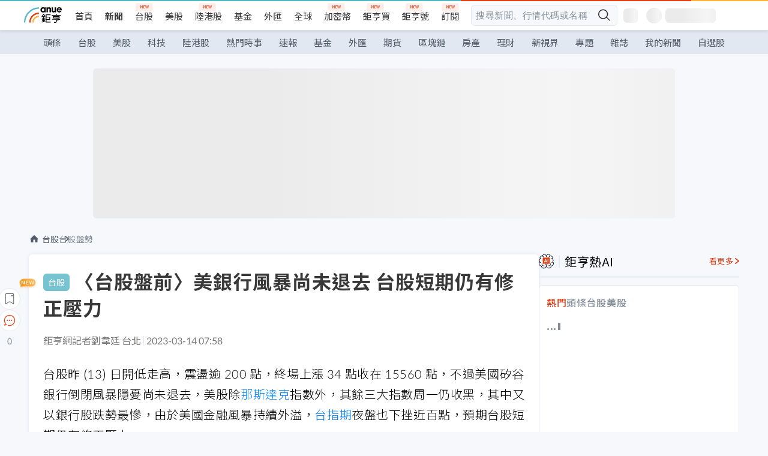

--- FILE ---
content_type: text/html; charset=utf-8
request_url: https://news.cnyes.com/news/id/5115114
body_size: 44075
content:
<!DOCTYPE html><html lang="zh-TW" data-version="4.132.8"><head><meta charSet="utf-8"/><meta name="viewport" content="width=device-width, initial-scale=1, maximum-scale=1, viewport-fit=cover"/><link rel="preload" as="image" href="/assets/icons/search/icon-search-new.svg"/><link rel="preload" as="image" href="/assets/icons/menu/menu.svg"/><link rel="preload" as="image" href="/assets/icons/logo/anue-logo-colorful.svg"/><link rel="preload" as="image" href="/assets/icons/search/search.svg"/><link rel="preload" as="image" href="/assets/icons/breadCrumb/symbol-icon-home.svg"/><link rel="preload" as="image" href="https://cimg.cnyes.cool/prod/news/5115114/l/a757a8ccf84a4f93c8e06a01404c6d5a.jpg" fetchPriority="high"/><link rel="preload" as="image" href="/assets/icons/arrows/arrow-down.svg"/><link rel="preload" as="image" href="/assets/icons/win-indicator/long.svg"/><link rel="preload" as="image" href="/assets/icons/skeleton/empty-image.svg"/><link rel="preload" as="image" href="/assets/icons/carousel/icon-slider-arrow-left-with-round.svg"/><link rel="stylesheet" href="/_next/static/css/52af5e66b3ad4db0.css" data-precedence="next"/><link rel="stylesheet" href="/_next/static/css/f7cc80eb46165eff.css" data-precedence="next"/><link rel="stylesheet" href="/_next/static/css/c2967b8d91fcf4a4.css" data-precedence="next"/><link rel="stylesheet" href="/_next/static/css/4039ce703448f390.css" data-precedence="next"/><link rel="stylesheet" href="/_next/static/css/8abfbd5431ed7068.css" data-precedence="next"/><link rel="stylesheet" href="/_next/static/css/759b945fa817fa3c.css" data-precedence="next"/><link rel="stylesheet" href="/_next/static/css/8986d8fda7bb4933.css" data-precedence="next"/><link rel="stylesheet" href="/_next/static/css/30d367a73af39db6.css" data-precedence="next"/><link rel="stylesheet" href="/_next/static/css/543dd8f1d20298cf.css" data-precedence="next"/><link rel="stylesheet" href="/_next/static/css/513bfe5edfb6b4d1.css" data-precedence="next"/><link rel="stylesheet" href="/_next/static/css/9f837dd03d448832.css" data-precedence="next"/><link rel="stylesheet" href="/_next/static/css/323628e83134b360.css" data-precedence="next"/><link rel="stylesheet" href="/_next/static/css/bd50bb137f86e3ce.css" data-precedence="next"/><link rel="stylesheet" href="/_next/static/css/1c133bed36662f04.css" data-precedence="next"/><link rel="stylesheet" href="/_next/static/css/1a42adf157a611cd.css" data-precedence="next"/><link rel="stylesheet" href="/_next/static/css/46b66030a4177c6e.css" data-precedence="next"/><link rel="stylesheet" href="/_next/static/css/ca2429f3545c5824.css" data-precedence="next"/><link rel="stylesheet" href="/_next/static/css/970fae4e90de993d.css" data-precedence="next"/><link rel="stylesheet" href="/_next/static/css/c40456275ac14497.css" data-precedence="next"/><link rel="stylesheet" href="/_next/static/css/373fd6ea90fa8b66.css" data-precedence="next"/><link rel="stylesheet" href="/_next/static/css/9f913ba69ac29bc9.css" data-precedence="next"/><link rel="stylesheet" href="/_next/static/css/ae2a5c3b23566602.css" data-precedence="next"/><link rel="stylesheet" href="/_next/static/css/7c6be8456fdd5fe3.css" data-precedence="next"/><link rel="stylesheet" href="/_next/static/css/ac4015fcf3665c09.css" data-precedence="next"/><link rel="stylesheet" href="/_next/static/css/c7f6756b9fee5db4.css" data-precedence="next"/><link rel="stylesheet" href="/_next/static/css/f169cdc088d50a8b.css" as="style" data-precedence="dynamic"/><link rel="preload" as="script" fetchPriority="low" href="/_next/static/chunks/webpack-500055b8edf4d2fb.js"/><script src="/_next/static/chunks/3a9b4730-185aa910e7af5e8f.js" async=""></script><script src="/_next/static/chunks/2488-55f444711c6562c5.js" async=""></script><script src="/_next/static/chunks/main-app-0b3f48bf1357963b.js" async=""></script><script src="/_next/static/chunks/app/(main)/news/id/%5Bid%5D/loading-60bced378930446c.js" async=""></script><script src="/_next/static/chunks/5934-3d1463657a7941f5.js" async=""></script><script src="/_next/static/chunks/4994-b5ca8ce09bec58c0.js" async=""></script><script src="/_next/static/chunks/8358-ff92edbdf2bb849b.js" async=""></script><script src="/_next/static/chunks/7861-6a579693820ae7bd.js" async=""></script><script src="/_next/static/chunks/5379-f1dafeaac01246fd.js" async=""></script><script src="/_next/static/chunks/8221-3ed5b21b1c906781.js" async=""></script><script src="/_next/static/chunks/648-96929cfbf3f5fdd5.js" async=""></script><script src="/_next/static/chunks/8627-e371a37d87d8764f.js" async=""></script><script src="/_next/static/chunks/7323-69899d8ac6043088.js" async=""></script><script src="/_next/static/chunks/2055-0d6a28624a5f1bac.js" async=""></script><script src="/_next/static/chunks/3412-384b6afa0906633b.js" async=""></script><script src="/_next/static/chunks/8593-2f08099a882a5557.js" async=""></script><script src="/_next/static/chunks/4874-fb24bf2264f34dda.js" async=""></script><script src="/_next/static/chunks/3348-7ff20d9bd9037a7a.js" async=""></script><script src="/_next/static/chunks/app/(main)/news/id/%5Bid%5D/layout-d566b06dbf504ba5.js" async=""></script><script src="/_next/static/chunks/3230-8d0a229af9c20f94.js" async=""></script><script src="/_next/static/chunks/6750-e23603fe32569bef.js" async=""></script><script src="/_next/static/chunks/3243-935f6ecbe001f0d5.js" async=""></script><script src="/_next/static/chunks/app/(main)/layout-81157b825e6c6be7.js" async=""></script><script src="/_next/static/chunks/5594-cb55bd2650a6d899.js" async=""></script><script src="/_next/static/chunks/1319-e6ec1a5de8cc9f50.js" async=""></script><script src="/_next/static/chunks/9002-8fe506db659bef2e.js" async=""></script><script src="/_next/static/chunks/app/(main)/news/id/%5Bid%5D/page-d0f2c8cf95d2882f.js" async=""></script><script src="/_next/static/chunks/app/(main)/news/id/%5Bid%5D/error-dc7d024d014269f1.js" async=""></script><script src="/_next/static/chunks/app/(main)/news/id/%5Bid%5D/not-found-c7f5cdf0562f7ea1.js" async=""></script><script async="" src="https://player.svc.litv.tv/v3/ppnio.js"></script><link rel="preload" href="https://player.svc.litv.tv/pixel/liad-pixel.js" as="script"/><link rel="preload" href="https://securepubads.g.doubleclick.net/tag/js/gpt.js" as="script"/><link rel="preload" href="https://tags-assets.mlytics.com/client/tmc.js" as="script"/><link rel="preload" href="https://api.popin.cc/searchbox/cnyes_tw.js" as="script"/><link rel="preload" as="image" href="/assets/icons/carousel/icon-slider-arrow-right-with-round.svg"/><link rel="icon" href="/favicon.png" type="image/png"/><link rel="apple-touch-icon" href="/favicon.png"/><link rel="shortcut icon" href="/favicon.ico" type="image/x-icon"/><link rel="icon" href="/favicon.svg" type="image/svg+xml"/><meta name="theme-color" content="#ffffff"/><title>〈台股盤前〉美銀行風暴尚未退去 台股短期仍有修正壓力 | 鉅亨網 - 台股盤勢</title><meta name="description" content="台股昨 (13) 日開低走高，震盪逾 200 點，終場上漲 34 點收在 15560 點，不過美國矽谷銀行倒閉風暴隱憂尚未退去，美股除那斯達克指數外，其餘三大指數周一仍收黑，台指期夜盤也下挫近百點，預期台股短期仍有修正壓力。"/><meta name="author" content="黃皓宸"/><meta name="keywords" content="台股,盤前,萬海,台積電"/><meta name="category" content="tw_stock"/><meta name="google-play-app" content="app-id=com.cnyes.android"/><meta name="fb:app_id" content="1114465906367715"/><meta name="google-site-verification" content="E8zVZO3O9YAjbBcY0NmGu3q8E_BwxZuR57scScomueI"/><link rel="canonical" href="https://news.cnyes.com/news/id/5115114"/><link rel="alternate" media="only screen and (max-width: 768px)" href="https://news.cnyes.com/news/id/5115114"/><meta name="apple-itunes-app" content="app-id=1071014509"/><meta property="og:title" content="〈台股盤前〉美銀行風暴尚未退去 台股短期仍有修正壓力 | 鉅亨網 - 台股盤勢"/><meta property="og:description" content="台股昨 (13) 日開低走高，震盪逾 200 點，終場上漲 34 點收在 15560 點，不過美國矽谷銀行倒閉風暴隱憂尚未退去，美股除那斯達克指數外，其餘三大指數周一仍收黑，台指期夜盤也下挫近百點，預期台股短期仍有修正壓力。"/><meta property="og:url" content="https://news.cnyes.com/news/id/5115114"/><meta property="og:locale" content="zh_TW"/><meta property="og:image" content="https://cimg.cnyes.cool/prod/news/5115114/m/a757a8ccf84a4f93c8e06a01404c6d5a.jpg"/><meta property="og:type" content="article"/><meta property="article:published_time" content="2023/3/14 上午7:58:04"/><meta name="twitter:card" content="summary_large_image"/><meta name="twitter:title" content="〈台股盤前〉美銀行風暴尚未退去 台股短期仍有修正壓力 | 鉅亨網 - 台股盤勢"/><meta name="twitter:description" content="台股昨 (13) 日開低走高，震盪逾 200 點，終場上漲 34 點收在 15560 點，不過美國矽谷銀行倒閉風暴隱憂尚未退去，美股除那斯達克指數外，其餘三大指數周一仍收黑，台指期夜盤也下挫近百點，預期台股短期仍有修正壓力。"/><meta name="twitter:image" content="https://cimg.cnyes.cool/prod/news/5115114/m/a757a8ccf84a4f93c8e06a01404c6d5a.jpg"/><link rel="icon" href="/favicon.ico" type="image/x-icon" sizes="16x16"/><link href="https://fonts.googleapis.com/css?family=Lato:300,400,500,700&amp;text=0123456789" rel="stylesheet" type="text/css"/><link href="https://fonts.googleapis.com/css?family=Noto+Sans+TC:300,400,500,700" rel="stylesheet" type="text/css"/><script src="/_next/static/chunks/polyfills-78c92fac7aa8fdd8.js" noModule=""></script></head><body class="b1nl46oh"><script>(self.__next_s=self.__next_s||[]).push([0,{"children":"\n              var googletag = googletag || {};\n              googletag.cmd = googletag.cmd || [];\n            "}])</script><script>(self.__next_s=self.__next_s||[]).push(["https://securepubads.g.doubleclick.net/tag/js/gpt.js",{"async":true,"id":"gpt-script"}])</script><header id="anue-header" class="c1ybci1p"><div class="d1nias15"><div class="desktop-header have-shadow"><header class="huepua3"><div class="c1l52at7"><a href="https://www.cnyes.com" class="lgi1m7w"></a><ul class="cl3pwmo"><li class="c1hb2kgr"><a href="https://www.cnyes.com" target="_self" rel="noopener noreferrer" class="a18jyayu" style="--a18jyayu-0:400;--a18jyayu-1:400">首頁</a></li><li class="c1hb2kgr"><a href="https://news.cnyes.com/news/cat/headline" target="_self" rel="noopener noreferrer" class="current a18jyayu" style="--a18jyayu-0:400;--a18jyayu-1:700">新聞</a></li><li class="c1hb2kgr"><a href="https://www.cnyes.com/twstock" target="_self" rel="noopener noreferrer" class="new a18jyayu" style="--a18jyayu-0:400;--a18jyayu-1:400">台股</a></li><li class="c1hb2kgr"><a href="https://www.cnyes.com/usstock" target="_self" rel="noopener noreferrer" class="a18jyayu" style="--a18jyayu-0:400;--a18jyayu-1:400">美股</a></li><li class="c1hb2kgr"><a href="https://www.cnyes.com/hkstock" target="_self" rel="noopener noreferrer" class="new a18jyayu" style="--a18jyayu-0:400;--a18jyayu-1:400">陸港股</a></li><li class="c1hb2kgr"><a href="https://fund.cnyes.com" target="_self" rel="noopener noreferrer" class="a18jyayu" style="--a18jyayu-0:400;--a18jyayu-1:400">基金</a></li><li class="c1hb2kgr"><a href="https://www.cnyes.com/forex" target="_self" rel="noopener noreferrer" class="a18jyayu" style="--a18jyayu-0:400;--a18jyayu-1:400">外匯</a></li><li class="c1hb2kgr"><a href="https://invest.cnyes.com/indices/major" target="_self" rel="noopener noreferrer" class="a18jyayu" style="--a18jyayu-0:400;--a18jyayu-1:400">全球</a></li><li class="c1hb2kgr"><a href="https://crypto.cnyes.com" target="_self" rel="noopener noreferrer" class="new a18jyayu" style="--a18jyayu-0:400;--a18jyayu-1:400">加密幣</a></li><li class="c1hb2kgr"><a href="https://anuefund.tw/768tv" target="_self" rel="noopener noreferrer" class="new a18jyayu" style="--a18jyayu-0:400;--a18jyayu-1:400">鉅亨買</a></li><li class="c1hb2kgr"><a href="https://hao.cnyes.com?utm_source=cnyes&amp;utm_medium=nav" target="_self" rel="noopener noreferrer" class="new a18jyayu" style="--a18jyayu-0:400;--a18jyayu-1:400">鉅亨號</a></li><li class="c1hb2kgr"><a href="https://www.cnyes.com/anuestore" target="_self" rel="noopener noreferrer" class="new a18jyayu" style="--a18jyayu-0:400;--a18jyayu-1:400">訂閱</a></li></ul><div class="s1vyna59"><div class="vz68neb"><div class="c3g6gi"><div class="c1qetjgo"><input type="search" placeholder="搜尋新聞、行情代碼或名稱" class="desktop iz28ylr"/><div class="b1pm9kik"><img alt="search icon" src="/assets/icons/search/icon-search-new.svg" class="search desktop i8fpj51" width="24" height="24"/></div></div></div><div class="ruswah8"><div class="c1foi1fo"><div class="s10t8so0"></div></div></div></div></div><div class="irxd8om"><!--$--><!--$!--><template data-dgst="BAILOUT_TO_CLIENT_SIDE_RENDERING"></template><span aria-live="polite" aria-busy="true"><span class="react-loading-skeleton" style="width:24px;height:24px;border-radius:6px">‌</span><br/></span><!--/$--><!--/$--><!--$--><!--$!--><template data-dgst="BAILOUT_TO_CLIENT_SIDE_RENDERING"></template><div class="b7b7oug"><span aria-live="polite" aria-busy="true"><span class="react-loading-skeleton" style="margin-right:6px;width:26px;height:26px;border-radius:50%">‌</span><br/></span><span aria-live="polite" aria-busy="true"><span class="react-loading-skeleton" style="width:84px;height:24px;border-radius:6px">‌</span><br/></span></div><!--/$--><!--/$--></div></div></header><div height="40" class="v1x160j6" style="--v1x160j6-0:#e2e8f1;--v1x160j6-1:40px"><ul class="c1n5hs9b" style="--c1n5hs9b-0:#e2e8f1;--c1n5hs9b-1:40px"><li class="tn6a5v3" style="--tn6a5v3-0:#515c69;--tn6a5v3-1:transparent"><a href="/news/cat/headline">頭條</a></li><li class="tn6a5v3" style="--tn6a5v3-0:#515c69;--tn6a5v3-1:transparent"><a href="/news/cat/tw_stock">台股</a></li><li class="tn6a5v3" style="--tn6a5v3-0:#515c69;--tn6a5v3-1:transparent"><a href="/news/cat/wd_stock">美股</a></li><li class="tn6a5v3" style="--tn6a5v3-0:#515c69;--tn6a5v3-1:transparent"><a href="/news/cat/tech">科技</a></li><li class="tn6a5v3" style="--tn6a5v3-0:#515c69;--tn6a5v3-1:transparent"><a href="/news/cat/cn_stock">陸港股</a></li><li class="tn6a5v3" style="--tn6a5v3-0:#515c69;--tn6a5v3-1:transparent"><a href="/poptopic">熱門時事</a></li><li class="tn6a5v3" style="--tn6a5v3-0:#515c69;--tn6a5v3-1:transparent"><a href="/news/cat/anue_live">速報</a></li><li class="tn6a5v3" style="--tn6a5v3-0:#515c69;--tn6a5v3-1:transparent"><a href="/news/cat/fund">基金</a></li><li class="tn6a5v3" style="--tn6a5v3-0:#515c69;--tn6a5v3-1:transparent"><a href="/news/cat/forex">外匯</a></li><li class="tn6a5v3" style="--tn6a5v3-0:#515c69;--tn6a5v3-1:transparent"><a href="/news/cat/future">期貨</a></li><li class="tn6a5v3" style="--tn6a5v3-0:#515c69;--tn6a5v3-1:transparent"><a href="/news/cat/bc">區塊鏈</a></li><li class="tn6a5v3" style="--tn6a5v3-0:#515c69;--tn6a5v3-1:transparent"><a href="/news/cat/cnyeshouse">房產</a></li><li class="tn6a5v3" style="--tn6a5v3-0:#515c69;--tn6a5v3-1:transparent"><a href="/news/cat/tw_money">理財</a></li><li class="tn6a5v3" style="--tn6a5v3-0:#515c69;--tn6a5v3-1:transparent"><a href="/news/cat/celebrity_area">新視界</a></li><li class="tn6a5v3" style="--tn6a5v3-0:#515c69;--tn6a5v3-1:transparent"><a href="https://news.cnyes.com/projects">專題</a></li><li class="tn6a5v3" style="--tn6a5v3-0:#515c69;--tn6a5v3-1:transparent"><a href="/news/cat/mag">雜誌</a></li><li class="tn6a5v3" style="--tn6a5v3-0:#515c69;--tn6a5v3-1:transparent"><a href="/member/mytag/all">我的新聞</a></li><li class="tn6a5v3" style="--tn6a5v3-0:#515c69;--tn6a5v3-1:transparent"><a href="https://www.cnyes.com/member/portfolios">自選股</a></li></ul></div></div></div><div class="m3qvebg"><div class="mobile-header"><section class="c1s8zsce"><img alt="menu-icon" src="/assets/icons/menu/menu.svg" height="18" width="18" class="iwjyq0j"/><div class="mdxlrjx"><div class="lvsnr77"><a class="l160ibr3" href="/news/cat/headline"><img alt="anue logo" src="/assets/icons/logo/anue-logo-colorful.svg" height="30" width="70"/></a></div><div class="rti3r0y"><a href="https://campaign.cnyes.com/topics/LegacyAcademy/?utm_source=mweb&amp;utm_medium=anuebuy" target="_blank" rel="noopener noreferrer" data-global-ga-category="Header" data-global-ga-action="click" data-global-ga-label="鉅亨傳承學院" class="mapmbvj"><img src="/assets/icons/header/symbol-icon-ye-sclub.png" alt="鉅亨傳承學院" title="https://campaign.cnyes.com/topics/LegacyAcademy/?utm_source=mweb&amp;utm_medium=anuebuy" width="24" height="24" loading="lazy"/></a><a href="https://hao.cnyes.com/" data-global-ga-category="Header" data-global-ga-action="click" data-global-ga-label="鉅亨號" class="mapmbvj"><img src="/assets/icons/header/hao.png" alt="鉅亨號" title="https://hao.cnyes.com" width="24" height="24" loading="lazy"/></a><a href="https://campaign.cnyes.com/topics/anuecrypto/?utm_source=mobile&amp;utm_medium=header" target="_blank" rel="noopener noreferrer" data-global-ga-category="Header" data-global-ga-action="click" data-global-ga-label="鉅亨買幣" class="mapmbvj"><img src="/assets/icons/header/crypto.png" alt="鉅亨買幣" title="https://campaign.cnyes.com/topics/anuecrypto/?utm_source=mobile&amp;utm_medium=header" width="24" height="24" loading="lazy"/></a><a href="https://www.cnyes.com/events" target="_self" class="c1ni1sin"><svg width="24" height="24" viewBox="0 0 24 24" style="overflow:initial"><g stroke="#383838" stroke-width="1" fill="none" fill-rule="evenodd"><g fill="#fff"><path id="bell" d="M12 4.222a6.433 6.433 0 0 1 6.429 6.663l-.133 3.708 1.132 1.94a2 2 0 0 1-1.399 2.98l-1.585.265c-2.942.49-5.946.49-8.888 0l-1.585-.264a2 2 0 0 1-1.4-2.98l1.133-1.941-.133-3.708A6.433 6.433 0 0 1 12 4.222z"></path><path d="M9.778 19.778a2.222 2.222 0 0 0 4.444 0M10.519 4.445v-.964a1.481 1.481 0 0 1 2.962 0v1.022"></path></g></g></svg></a><!--$!--><template data-dgst="BAILOUT_TO_CLIENT_SIDE_RENDERING"></template><!--/$--></div></div><img alt="search icon" src="/assets/icons/search/search.svg" width="18" height="18" class="s3icxza"/></section></div></div></header><div id=""><div class="a133dm9s"><div id="div-gpt-ad-cnyes_news_inside_all_top" class="a1mzdm1v" style="--a1mzdm1v-0:970px;--a1mzdm1v-1:250px;--a1mzdm1v-2:970px;--a1mzdm1v-3:250px;--a1mzdm1v-4:24px;--a1mzdm1v-5:24px;--a1mzdm1v-6:auto;--a1mzdm1v-7:auto"><span aria-live="polite" aria-busy="true"><span class="react-loading-skeleton" style="border-radius:6px;width:100%;height:100%">‌</span><br/></span></div></div><main class="v1hm61vt"><div class="c9ky432"><!--$--><section id="bread-crumb" class="w1xblh6d"><img src="/assets/icons/breadCrumb/symbol-icon-home.svg" alt="home-icon" class="lp9mpbn"/><div class="btlhmn6"><a class="b17vyawb" href="/news/cat/tw_stock">台股</a><a class="b17vyawb" href="/news/cat/tw_quo">台股盤勢</a></div></section><article class="mfxje1x"><section class="t1el8oye"><span class="bzubwch"> <!-- -->台股</span><h1>〈台股盤前〉美銀行風暴尚未退去 台股短期仍有修正壓力</h1></section><p class="alr4vq1"><span class="signature">鉅亨網記者劉韋廷 台北</span><span class="separator"></span><time dateTime="2023-03-13T23:58:04.000Z">2023-03-14 07:58</time></p><main id="article-container" class="c1tt5pk2" style="--c1tt5pk2-0:20px"><section style="margin-top:30px"><p>台股昨 (13) 日開低走高，震盪逾 200 點，終場上漲 34 點收在 15560 點，不過美國矽谷銀行倒閉風暴隱憂尚未退去，美股除<a href="https://invest.cnyes.com/index/GI/IXIC">那斯達克</a>指數外，其餘三大指數周一仍收黑，其中又以銀行股跌勢最慘，由於美國金融風暴持續外溢，<a href="https://invest.cnyes.com/futures/TWF/TXF">台指期</a>夜盤也下挫近百點，預期台股短期仍有修正壓力。</p></section><p><div class="c1hvmcli"><figure><div class="iirgi4a"><img alt="cover image of news article" fetchPriority="high" decoding="async" data-nimg="fill" class="cr8g41v" style="position:absolute;height:100%;width:100%;left:0;top:0;right:0;bottom:0;color:transparent" src="https://cimg.cnyes.cool/prod/news/5115114/l/a757a8ccf84a4f93c8e06a01404c6d5a.jpg"/></div><figcaption class="c1gcnfq1">〈台股盤前〉美銀行風暴尚未退去，台股短期仍有修正壓力。(鉅亨網資料照)</figcaption></figure></div></p><section style="margin-top:30px">

</section><section style="margin-top:30px"><p>美股四大指數周一表現，<a href="https://invest.cnyes.com/index/GI/DJI">道瓊指數</a>下跌 90.5 點或 0.28%，收 31819.14 點；<a href="https://invest.cnyes.com/index/GI/IXIC">那斯達克</a>指數上漲 49.96 點或 0.45%，收 11188.84 點；<a href="https://invest.cnyes.com/index/GI/INX">標普 500 指數</a>下跌 5.83 點或 0.15%，收 3855.76 點；<a href="https://invest.cnyes.com/index/GI/SOX">費城半導體</a>指數下跌 2.22 點或 0.08%，收 2921.70 點，不過台股 ADR 則相對走堅，台積電 (<a href="https://invest.cnyes.com/usstock/detail/TSM" target="_self" rel="noopener noreferrer" data-ga-target="news" data-ga-event-name="Click_Quote" data-ga-section="News_Article_文中行情" data-ga-click-item="USS:TSM:STOCK:COMMON">TSM-US</a>)、聯電 (<a href="https://invest.cnyes.com/usstock/detail/UMC" target="_self" rel="noopener noreferrer" data-ga-target="news" data-ga-event-name="Click_Quote" data-ga-section="News_Article_文中行情" data-ga-click-item="USS:UMC:STOCK:COMMON">UMC-US</a>) 均以小漲作收。</p></section><section>

</section><div id="div-gpt-ad-cnyes_news_article_middle_1" class="a1mzdm1v" style="--a1mzdm1v-0:728px;--a1mzdm1v-1:90px;--a1mzdm1v-2:728px;--a1mzdm1v-3:90px;--a1mzdm1v-4:32px;--a1mzdm1v-5:32px;--a1mzdm1v-6:auto;--a1mzdm1v-7:auto"><span aria-live="polite" aria-busy="true"><span class="react-loading-skeleton" style="border-radius:6px;width:100%;height:100%">‌</span><br/></span></div><section style="margin-top:30px"><p>矽谷銀行倒閉隱憂未解，美股恐慌指數 VIX 自去年 10 月以來首次觸及 30 高位，市場避險情緒沸騰，也導致 2 年期美債殖利率暴跌，而不只矽谷銀行，美國也已關閉設在紐約、對<a href="https://crypto.cnyes.com/BTC/24h" target="_blank">加密貨幣</a>友好的商業銀行 Signature Bank，以避免銀行危機擴散。</p></section><section style="margin-top:30px">

</section><section style="margin-top:30px"><p>盤面消息方面，貨櫃航商萬海 (<a href="https://www.cnyes.com/twstock/2615" target="_self" rel="noopener noreferrer" data-ga-target="news" data-ga-event-name="Click_Quote" data-ga-section="News_Article_文中行情" data-ga-click-item="TWS:2615:STOCK:COMMON">2615-TW</a>)13 日公布去年財報，稅後純益 930.72 億元、年減 9.94%，每股純益 33.17 元，不僅低於前一年度 42.35 元，其中，去年第四季更驚見虧損近 4000 萬元；而董事會通過每股配息 5 元，除低於前一年股息共 12 元，配息率也僅 15%。</p></section><section style="margin-top:30px">

</section><section style="margin-top:30px"><p>政經焦點上，核二廠 2 號機運轉執照將在今 (14) 日達 40 年有效期間屆滿到期，機組將依法停止運轉進入除役，經濟部昨日會同台電高層召開記者會，經濟部長王美花更親上火線強調，台電針對供電早已妥善安排，且大型機組新增供電量大於除役量，重申台灣不缺電，不過也暗示台灣水電價格仍有調整空間。</p></section><section style="margin-top:30px">
</section></main><ul class="clz8i2p"><li class="n1gwdimp lbzvk2k"><a href="https://youtu.be/37fMupN4nOU">  股債之外第三選擇　原物料強勢接棒</a></li><li class="l4epuzg">掌握全球財經資訊<a href="http://www.cnyes.com/app/?utm_source=mweb&amp;utm_medium=HamMenuBanner&amp;utm_campaign=fixed&amp;utm_content=entr">點我下載APP</a></li></ul><div class="a1dzn8xb"><div id="div-gpt-ad-dynamic-keyword-ad-of-detail-under-content" class="a1mzdm1v" style="--a1mzdm1v-0:530px;--a1mzdm1v-1:200px;--a1mzdm1v-2:530px;--a1mzdm1v-3:200px;--a1mzdm1v-4:0;--a1mzdm1v-5:0;--a1mzdm1v-6:auto;--a1mzdm1v-7:auto"><span aria-live="polite" aria-busy="true"><span class="react-loading-skeleton" style="border-radius:6px;width:100%;height:100%">‌</span><br/></span></div></div><div></div><div class="c1sy7ax6"><div class="cgwevlv"><h3 class="t1mmzjbz"><div class="t1thwy6j">文章標籤</div></h3></div><div class="t1jl5nqd" style="--t1jl5nqd-0:80px"><a href="https://news.cnyes.com/tag/台股" order="0" title="台股" class="t1v4wtvw" style="--t1v4wtvw-0:1px solid #e2e8f1;--t1v4wtvw-1:#515c69;--t1v4wtvw-2:15px;--t1v4wtvw-3:8px 12px;--t1v4wtvw-4:white;--t1v4wtvw-5:unset;--t1v4wtvw-6:#1c1e2f;--t1v4wtvw-7:rgba(226, 232, 241, 0.2);"><span>台股</span></a><a href="https://news.cnyes.com/tag/盤前" order="1" title="盤前" class="t1v4wtvw" style="--t1v4wtvw-0:1px solid #e2e8f1;--t1v4wtvw-1:#515c69;--t1v4wtvw-2:15px;--t1v4wtvw-3:8px 12px;--t1v4wtvw-4:white;--t1v4wtvw-5:1;--t1v4wtvw-6:#1c1e2f;--t1v4wtvw-7:rgba(226, 232, 241, 0.2);"><span>盤前</span></a><a href="https://news.cnyes.com/tag/萬海" order="2" title="萬海" class="t1v4wtvw" style="--t1v4wtvw-0:1px solid #e2e8f1;--t1v4wtvw-1:#515c69;--t1v4wtvw-2:15px;--t1v4wtvw-3:8px 12px;--t1v4wtvw-4:white;--t1v4wtvw-5:2;--t1v4wtvw-6:#1c1e2f;--t1v4wtvw-7:rgba(226, 232, 241, 0.2);"><span>萬海</span></a><a href="https://news.cnyes.com/tag/台積電" order="3" title="台積電" class="t1v4wtvw" style="--t1v4wtvw-0:1px solid #e2e8f1;--t1v4wtvw-1:#515c69;--t1v4wtvw-2:15px;--t1v4wtvw-3:8px 12px;--t1v4wtvw-4:white;--t1v4wtvw-5:3;--t1v4wtvw-6:#1c1e2f;--t1v4wtvw-7:rgba(226, 232, 241, 0.2);"><span>台積電</span></a><button order="-1" class="wxkvr1v b4lse0s" style="--b4lse0s-0:-1;--b4lse0s-1:none">更多<img alt="arrow-icon" src="/assets/icons/arrows/arrow-down.svg" width="20" height="20" class="ac0gcyf" style="--ac0gcyf-0:0"/></button></div></div><div></div><div class="c37l293"><div class="cgwevlv"><h3 class="t1mmzjbz"><div class="t1thwy6j">相關行情</div></h3><div class="b8b7go7"><a href="https://www.cnyes.com/twstock" class="a1xgyryz">台股首頁</a><a href="https://supr.link/8OHaU" class="a1xgyryz">我要存股</a></div></div><div class="cz9b4vg"><div class="qgnbjuf" style="--qgnbjuf-0:122px"><a href="https://invest.cnyes.com/index/GI/IXIC" target="_self" class="s11xqtn4 bqkdmdz" order="0" style="--s11xqtn4-0:unset"><div class="f8lenxc">NASDAQ<span class="quote-button c6jm2xk" font-size="0" style="--c6jm2xk-0:14px;--c6jm2xk-1:700;--c6jm2xk-2:transparent;--c6jm2xk-3:#e03f19">23584.28</span><span class="quote-button c6jm2xk" font-size="0" style="--c6jm2xk-0:14px;--c6jm2xk-1:normal;--c6jm2xk-2:transparent;--c6jm2xk-3:#e03f19">+0.16<!-- -->%</span></div></a><a href="https://invest.cnyes.com/index/GI/DJI" target="_self" class="s11xqtn4 bqkdmdz" order="1" style="--s11xqtn4-0:1"><div class="f8lenxc">道瓊指數<span class="quote-button c6jm2xk" font-size="0" style="--c6jm2xk-0:14px;--c6jm2xk-1:700;--c6jm2xk-2:transparent;--c6jm2xk-3:#206308">48996.08</span><span class="quote-button c6jm2xk" font-size="0" style="--c6jm2xk-0:14px;--c6jm2xk-1:normal;--c6jm2xk-2:transparent;--c6jm2xk-3:#206308">-0.94<!-- -->%</span></div></a><a href="https://invest.cnyes.com/index/GI/SOX" target="_self" class="s11xqtn4 bqkdmdz" order="2" style="--s11xqtn4-0:2"><div class="f8lenxc">費城半導體<span class="quote-button c6jm2xk" font-size="0" style="--c6jm2xk-0:14px;--c6jm2xk-1:700;--c6jm2xk-2:transparent;--c6jm2xk-3:#206308">7574.87</span><span class="quote-button c6jm2xk" font-size="0" style="--c6jm2xk-0:14px;--c6jm2xk-1:normal;--c6jm2xk-2:transparent;--c6jm2xk-3:#206308">-0.99<!-- -->%</span></div></a><a target="_self" class="s11xqtn4 bqkdmdz" order="3" style="--s11xqtn4-0:3"><div class="f8lenxc">台指期<span class="quote-button c6jm2xk" font-size="0" style="--c6jm2xk-0:14px;--c6jm2xk-1:700;--c6jm2xk-2:transparent;--c6jm2xk-3:#206308">30306</span><span class="quote-button c6jm2xk" font-size="0" style="--c6jm2xk-0:14px;--c6jm2xk-1:normal;--c6jm2xk-2:transparent;--c6jm2xk-3:#206308">-0.69<!-- -->%</span></div></a><a href="https://www.cnyes.com/twstock/2615" target="_self" class="s11xqtn4 bqkdmdz" order="4" style="--s11xqtn4-0:4"><div class="f8lenxc">萬海<span class="quote-button c6jm2xk" font-size="0" style="--c6jm2xk-0:14px;--c6jm2xk-1:700;--c6jm2xk-2:transparent;--c6jm2xk-3:#e03f19">80.5</span><span class="quote-button c6jm2xk" font-size="0" style="--c6jm2xk-0:14px;--c6jm2xk-1:normal;--c6jm2xk-2:transparent;--c6jm2xk-3:#e03f19">+2.94<!-- -->%</span></div></a><a href="https://invest.cnyes.com/usstock/detail/TSM" target="_self" class="s11xqtn4 bqkdmdz" order="5" style="--s11xqtn4-0:5"><div class="f8lenxc">台積電ADR<span class="quote-button c6jm2xk" font-size="0" style="--c6jm2xk-0:14px;--c6jm2xk-1:700;--c6jm2xk-2:transparent;--c6jm2xk-3:#206308">318.68</span><span class="quote-button c6jm2xk" font-size="0" style="--c6jm2xk-0:14px;--c6jm2xk-1:normal;--c6jm2xk-2:transparent;--c6jm2xk-3:#206308">-2.67<!-- -->%</span></div></a><a href="https://invest.cnyes.com/usstock/detail/UMC" target="_self" class="s11xqtn4 bqkdmdz" order="6" style="--s11xqtn4-0:6"><div class="f8lenxc">聯電 ADR<span class="quote-button c6jm2xk" font-size="0" style="--c6jm2xk-0:14px;--c6jm2xk-1:700;--c6jm2xk-2:transparent;--c6jm2xk-3:#e03f19">8.93</span><span class="quote-button c6jm2xk" font-size="0" style="--c6jm2xk-0:14px;--c6jm2xk-1:normal;--c6jm2xk-2:transparent;--c6jm2xk-3:#e03f19">+9.98<!-- -->%</span></div></a><a href="https://crypto.cnyes.com/BTC/24h" target="_self" class="s11xqtn4 bqkdmdz" order="7" style="--s11xqtn4-0:7"><div class="f8lenxc">比特幣<span class="quote-button c6jm2xk" font-size="0" style="--c6jm2xk-0:14px;--c6jm2xk-1:700;--c6jm2xk-2:transparent;--c6jm2xk-3:#206308">91238.18</span><span class="quote-button c6jm2xk" font-size="0" style="--c6jm2xk-0:14px;--c6jm2xk-1:normal;--c6jm2xk-2:transparent;--c6jm2xk-3:#206308">-2.49<!-- -->%</span></div></a><button order="-1" class="b4lse0s" style="--b4lse0s-0:-1;--b4lse0s-1:none">更多<img alt="arrow-icon" src="/assets/icons/arrows/arrow-down.svg" width="20" height="20" class="ac0gcyf" style="--ac0gcyf-0:0"/></button></div></div></div><div class="cgwevlv"><h3 class="t1mmzjbz"><div class="t1thwy6j">鉅亨贏指標</div></h3><a href="https://events.cnyes.com/anuewin-25942" target="_self" class="l1q6lkcx">了解更多</a></div><div class="cj4zud5"><div class="s1kkel3d"><div class="c1952db0" style="--c1952db0-0:12px"><div class="long c1nhekty"><p class="long cdsjmnh">#<!-- -->寶塔翻紅</p><div class="w47602i"><a href="https://events.cnyes.com/anuewin-25942" class="s9ntpc2"><div class="long c1uyx8sn"><img src="/assets/icons/win-indicator/long.svg" alt="偏強"/></div><h6 class="sx9a12m">萬海</h6><p class="pu4g0b1">76<!-- -->%</p><span class="dddtak6">勝率</span></a></div></div><div class="long c1nhekty"><p class="long cdsjmnh">#<!-- -->一紅吃三黑</p><div class="w47602i"><a href="https://events.cnyes.com/anuewin-25942" class="s9ntpc2"><div class="long c1uyx8sn"><img src="/assets/icons/win-indicator/long.svg" alt="偏強"/></div><h6 class="sx9a12m">萬海</h6><p class="pu4g0b1">76<!-- -->%</p><span class="dddtak6">勝率</span></a></div></div></div></div></div><div class="c1ciwb2s"><div class="cgwevlv"><h3 class="t1mmzjbz"><div class="t1thwy6j">延伸閱讀</div></h3></div><ul class="l113w4cp"><li><a href="/news/id/5114654">〈台股盤後〉矽谷銀行利空退散 震盪逾200點收漲34點</a></li><li><a href="/news/id/5114682">〈台股盤前要聞〉台幣強升重返30.6字頭、萬海Q4驚見虧損 今日必看財經新聞</a></li><li><a href="/news/id/5115034">外資單周從台股提款13億美元 2大壓力盤勢短線盤整震盪</a></li><li><a href="/news/id/6301674">台積電股利明日入帳 台股3萬點再添1296億元活水</a></li></ul><div class="anzyr6d"><!--$--><div id="div-gpt-ad-dynamic-keyword-ad-of-detail-under-recommend-news" class="a1mzdm1v" style="--a1mzdm1v-0:100%;--a1mzdm1v-1:100%;--a1mzdm1v-2:none;--a1mzdm1v-3:none;--a1mzdm1v-4:0;--a1mzdm1v-5:0;--a1mzdm1v-6:auto;--a1mzdm1v-7:auto"><span aria-live="polite" aria-busy="true"><span class="react-loading-skeleton" style="width:100%;height:100%;border-radius:6px">‌</span><br/></span></div><!--/$--></div></div><div class="awm66zm"><section class="section-aside-container c1jod995" style="--c1jod995-2:32px 0 16px"><div class="section-aside-wrapper c106polj"><img alt="section icon" loading="lazy" width="25" height="25" decoding="async" data-nimg="1" class="icon" style="color:transparent" src="/assets/icons/anue-lecture.svg"/><h3>鉅亨講座</h3><a href="https://www.cnyes.com/events" target="_self" class="l1q6lkcx">看更多</a></div><div class="c13k14ni"><ul class="tn3hsof"><li class="active t1pva50s">講座</li><li class="t1pva50s">公告</li></ul><ul class="l1y84pl8"></ul></div></section></div><!--$!--><template data-dgst="BAILOUT_TO_CLIENT_SIDE_RENDERING"></template><!--/$--><!--$!--><template data-dgst="BAILOUT_TO_CLIENT_SIDE_RENDERING"></template><!--/$--><ul class="c1og4zpn"><li class="nndexfk"><p>上一篇</p><div title="〈台股盤中〉太陽能、生技族群逆勢撐腰 重回15400點震盪" class="n5ene24"><a href="/news/id/5115192">〈台股盤中〉太陽能、生技族群逆勢撐腰 重回15400點震盪</a></div></li><li class="nndexfk"><p>下一篇</p><div title="〈台股盤後〉矽谷銀行利空退散 震盪逾200點收漲34點" class="n5ene24"><a href="/news/id/5114654">〈台股盤後〉矽谷銀行利空退散 震盪逾200點收漲34點</a></div></li></ul><nav class="s155wao3"><section class="d3jo5cf"><button aria-label="save" class="c1eq60fc" style="--c1eq60fc-0:5px;--c1eq60fc-1:1px solid #e2e8f1;--c1eq60fc-2:auto"><img alt="save" aria-hidden="true" loading="lazy" width="24" height="24" decoding="async" data-nimg="1" style="color:transparent" src="/assets/icons/icon-bookmark.svg"/><img alt="new tip" loading="lazy" width="32" height="19" decoding="async" data-nimg="1" class="new-tip" style="color:transparent" srcSet="/_next/image?url=%2Fassets%2Ficons%2Ficon-new-tip.png&amp;w=32&amp;q=75 1x, /_next/image?url=%2Fassets%2Ficons%2Ficon-new-tip.png&amp;w=64&amp;q=75 2x" src="/_next/image?url=%2Fassets%2Ficons%2Ficon-new-tip.png&amp;w=64&amp;q=75"/></button><div class="bu3viik"><button aria-label="Open chat" class="i1gwm9z5"><img alt="chat-icon" loading="lazy" width="36" height="36" decoding="async" data-nimg="1" style="color:transparent" src="/assets/icons/topBar/icon-chat.svg"/></button>0<button aria-label="Close tooltip" class="cxa19i4"></button></div></section></nav></article><div class="sp7qdyr"><div class="v112bcsk" style="--v112bcsk-0:40px"><div class="_popIn_recommend"></div></div><section id="LiTV"><div id="ppn-Y3ky|Y3k=-0" class="v1kfq88"><span aria-live="polite" aria-busy="true"><span class="react-loading-skeleton" style="height:515px">‌</span><br/></span></div></section><!--$!--><template data-dgst="BAILOUT_TO_CLIENT_SIDE_RENDERING"></template><!--$--><div class="loading-container cqfmgcs" style="--cqfmgcs-0:120px"><div class="l1gvctuw"><div class="s17xtyg0 l6p8o9j"></div><div class="l6p8o9j"></div><div class="l6p8o9j"></div><div class="f1hkyuw9"><div class="b9s3cpy l6p8o9j"></div><div class="b9s3cpy l6p8o9j"></div><div class="b9s3cpy l6p8o9j"></div><div class="b9s3cpy l6p8o9j"></div></div></div><img src="/assets/icons/skeleton/empty-image.svg" alt="Empty" width="90" height="64"/></div><!--/$--><!--/$--><!--$!--><template data-dgst="BAILOUT_TO_CLIENT_SIDE_RENDERING"></template><!--$--><div class="loading-container cqfmgcs" style="--cqfmgcs-0:120px"><div class="l1gvctuw"><div class="s17xtyg0 l6p8o9j"></div><div class="l6p8o9j"></div><div class="l6p8o9j"></div><div class="f1hkyuw9"><div class="b9s3cpy l6p8o9j"></div><div class="b9s3cpy l6p8o9j"></div><div class="b9s3cpy l6p8o9j"></div><div class="b9s3cpy l6p8o9j"></div></div></div><img src="/assets/icons/skeleton/empty-image.svg" alt="Empty" width="90" height="64"/></div><!--/$--><!--/$--></div><!--/$--></div><aside class="vinw7c5" style="--vinw7c5-0:35px"><div id="aside" class="c6vqgdx"><!--$--><div id="div-gpt-ad-aside-banner-top" class="a1mzdm1v" style="--a1mzdm1v-0:100%;--a1mzdm1v-1:100%;--a1mzdm1v-2:300px;--a1mzdm1v-3:600px;--a1mzdm1v-4:0;--a1mzdm1v-5:0;--a1mzdm1v-6:auto;--a1mzdm1v-7:auto"><span aria-live="polite" aria-busy="true"><span class="react-loading-skeleton" style="width:100%;height:100%;border-radius:6px">‌</span><br/></span></div><!--/$--><section class="section-aside-container ck1jcsm" style="--ck1jcsm-2:32px 0 16px"><div class="section-aside-wrapper c106polj"><img alt="section icon" loading="lazy" width="25" height="25" decoding="async" data-nimg="1" class="icon" style="color:transparent" src="/assets/icons/icon-ai.svg"/><h3>鉅亨熱AI</h3><a href="/news/cat/hotai" target="_blank" class="l1q6lkcx">看更多</a></div><div class="c1iqrcew"><div class="c7l1g0s" style="--c7l1g0s-0:385px;--c7l1g0s-1:345px"><ul class="tn3hsof"><li class="active t1pva50s">熱門</li><li class="t1pva50s">頭條</li><li class="t1pva50s">台股</li><li class="t1pva50s">美股</li></ul><main class="c1k3idnr"><h1 class="h1hpe582"><span class="cjeph51">...</span><span class="ctz40ky"></span></h1></main></div></div></section><section class="section-aside-container ck1jcsm" style="--ck1jcsm-2:32px 0 16px"><div class="section-aside-wrapper c106polj"><img alt="section icon" loading="lazy" width="25" height="25" decoding="async" data-nimg="1" class="icon" style="color:transparent" src="/assets/icons/popularRank.svg"/><h3>人氣排行</h3><a href="https://news.cnyes.com/trending" target="_self" class="l1q6lkcx">看更多</a></div><div class="c1s8549x"><ul class="tn3hsof"><li class="active t1pva50s">總覽</li><li class="t1pva50s">台股</li><li class="t1pva50s">美股</li></ul><div class="i8whfcm"><div style="background-image:url(https://cimg.cnyes.cool/prod/news/6301721/m/b9575d39995b539dc9685f92a5ed6f55.jpg)" class="pfzmrd0"></div></div><a title="〈美股早盤〉市場聚焦就業數據 主要指數漲跌互現、債市走強" color="#ddbe43" class="pmvb4k5" style="--pmvb4k5-0:#ddbe43" href="/news/id/6301721"><i>1.</i><p font-size="16" class="p1uv3ykh" style="--p1uv3ykh-0:16px;--p1uv3ykh-1:1.6">〈美股早盤〉市場聚焦就業數據 主要指數漲跌互現、債市走強</p></a><a title="輝達H200在中國踩煞車？北京傳下令暫停下單" color="#b1bed0" class="pmvb4k5" style="--pmvb4k5-0:#b1bed0" href="/news/id/6301960"><i>2.</i><p font-size="16" class="p1uv3ykh" style="--p1uv3ykh-0:16px;--p1uv3ykh-1:1.6">輝達H200在中國踩煞車？北京傳下令暫停下單</p></a><a title="〈美股盤後〉晶片股漲勢消退 標普盤中創新高後回落" color="#d18552" class="pmvb4k5" style="--pmvb4k5-0:#d18552" href="/news/id/6302034"><i>3.</i><p font-size="16" class="p1uv3ykh" style="--p1uv3ykh-0:16px;--p1uv3ykh-1:1.6">〈美股盤後〉晶片股漲勢消退 標普盤中創新高後回落</p></a><div class="p1hxxh6l"><div id="div-gpt-ad-cnyes_news_inside_native_Right2" class="a1mzdm1v" style="--a1mzdm1v-0:100%;--a1mzdm1v-1:100%;--a1mzdm1v-2:none;--a1mzdm1v-3:none;--a1mzdm1v-4:0;--a1mzdm1v-5:0;--a1mzdm1v-6:auto;--a1mzdm1v-7:auto"><span aria-live="polite" aria-busy="true"><span class="react-loading-skeleton" style="width:100%;height:100%;border-radius:6px">‌</span><br/></span></div></div><a title="〈台股盤前要聞〉台股爆天量 外資重砍台積電、黃仁勳「不用水冷」說潑熄散熱股" color="#848d97" class="pmvb4k5" style="--pmvb4k5-0:#848d97" href="/news/id/6301946"><i>4.</i><p font-size="16" class="p1uv3ykh" style="--p1uv3ykh-0:16px;--p1uv3ykh-1:1.6">〈台股盤前要聞〉台股爆天量 外資重砍台積電、黃仁勳「不用水冷」說潑熄散熱股</p></a><a title="不只一批！傳委內瑞拉原油改道 美國無限期接手" color="#848d97" class="pmvb4k5" style="--pmvb4k5-0:#848d97" href="/news/id/6301875"><i>5.</i><p font-size="16" class="p1uv3ykh" style="--p1uv3ykh-0:16px;--p1uv3ykh-1:1.6">不只一批！傳委內瑞拉原油改道 美國無限期接手</p></a></div></section><div class="vanmi0l"><span aria-live="polite" aria-busy="true"><span class="react-loading-skeleton" style="border-radius:6px;width:100%;height:103.5px">‌</span><br/></span></div><section class="section-aside-container c1jod995" style="--c1jod995-2:32px 0 16px"><div class="section-aside-wrapper c106polj"><img alt="section icon" loading="lazy" width="25" height="25" decoding="async" data-nimg="1" class="icon" style="color:transparent" src="/assets/icons/editorChoose.svg"/><h3>主編精選</h3><a href="/news/cat/news24h" target="_self" class="l1q6lkcx">看更多</a></div><div class="news24h-list ch84ijz"></div></section><section class="b13nyf8m"><div id="div-gpt-ad-aside-banner-mid" class="a1mzdm1v" style="--a1mzdm1v-0:300px;--a1mzdm1v-1:600px;--a1mzdm1v-2:300px;--a1mzdm1v-3:600px;--a1mzdm1v-4:0;--a1mzdm1v-5:0;--a1mzdm1v-6:auto;--a1mzdm1v-7:auto"><span aria-live="polite" aria-busy="true"><span class="react-loading-skeleton" style="border-radius:6px;width:100%;height:100%">‌</span><br/></span></div></section><section class="section-aside-container c1jod995" style="--c1jod995-2:32px 0 16px"><div class="section-aside-wrapper c106polj"><img alt="section icon" loading="lazy" width="25" height="25" decoding="async" data-nimg="1" class="icon" style="color:transparent" src="/assets/icons/anue-lecture.svg"/><h3>鉅亨講座</h3><a href="https://www.cnyes.com/events" target="_self" class="l1q6lkcx">看更多</a></div><div class="c13k14ni"><ul class="tn3hsof"><li class="active t1pva50s">講座</li><li class="t1pva50s">公告</li></ul><ul class="l1y84pl8"></ul></div></section><div class="wo6or09"><section class="section-aside-container ck1jcsm" style="--ck1jcsm-2:32px 0 16px"><div class="section-aside-wrapper c106polj"><img alt="section icon" loading="lazy" width="25" height="25" decoding="async" data-nimg="1" class="icon" style="color:transparent" src="/assets/icons/pop-topic.svg"/><h3>熱門時事</h3><a href="/poptopic" target="_self" class="l1q6lkcx">看更多</a></div><div class="c1yrx6jy"><div><div class="t1bfkwjz" style="--t1bfkwjz-0:18px"><span aria-live="polite" aria-busy="true"><span class="react-loading-skeleton" style="width:26px;height:26px;border-radius:50%">‌</span><br/></span><div class="cwktnue"><span aria-live="polite" aria-busy="true"><span class="react-loading-skeleton" style="width:170px;height:29px;border-radius:6px">‌</span><br/></span></div></div><div class="cdvskaj" style="--cdvskaj-0:0;--cdvskaj-1:6px"><div class="csbqhi5"><span aria-live="polite" aria-busy="true"><span class="react-loading-skeleton" style="width:10px;height:10px;border-radius:50%">‌</span><br/></span><div class="c8xlkjx" style="--c8xlkjx-0:8px;--c8xlkjx-1:10px;--c8xlkjx-2:60px"><span aria-live="polite" aria-busy="true"><span class="react-loading-skeleton" style="width:40px;height:17px;border-radius:6px">‌</span><br/></span><h3 class="tgkyo5n"><span aria-live="polite" aria-busy="true"><span class="react-loading-skeleton" style="width:100%;height:17px;border-radius:6px">‌</span><br/></span></h3></div></div><div class="csbqhi5"><span aria-live="polite" aria-busy="true"><span class="react-loading-skeleton" style="width:10px;height:10px;border-radius:50%">‌</span><br/></span><div class="c8xlkjx" style="--c8xlkjx-0:8px;--c8xlkjx-1:10px;--c8xlkjx-2:60px"><span aria-live="polite" aria-busy="true"><span class="react-loading-skeleton" style="width:40px;height:17px;border-radius:6px">‌</span><br/></span><h3 class="tgkyo5n"><span aria-live="polite" aria-busy="true"><span class="react-loading-skeleton" style="width:100%;height:17px;border-radius:6px">‌</span><br/></span></h3></div></div><div class="l189vxqo" style="--l189vxqo-0:9px"></div></div></div><div><div class="t1bfkwjz" style="--t1bfkwjz-0:18px"><span aria-live="polite" aria-busy="true"><span class="react-loading-skeleton" style="width:26px;height:26px;border-radius:50%">‌</span><br/></span><div class="cwktnue"><span aria-live="polite" aria-busy="true"><span class="react-loading-skeleton" style="width:170px;height:29px;border-radius:6px">‌</span><br/></span></div></div><div class="cdvskaj" style="--cdvskaj-0:0;--cdvskaj-1:6px"><div class="csbqhi5"><span aria-live="polite" aria-busy="true"><span class="react-loading-skeleton" style="width:10px;height:10px;border-radius:50%">‌</span><br/></span><div class="c8xlkjx" style="--c8xlkjx-0:8px;--c8xlkjx-1:10px;--c8xlkjx-2:60px"><span aria-live="polite" aria-busy="true"><span class="react-loading-skeleton" style="width:40px;height:17px;border-radius:6px">‌</span><br/></span><h3 class="tgkyo5n"><span aria-live="polite" aria-busy="true"><span class="react-loading-skeleton" style="width:100%;height:17px;border-radius:6px">‌</span><br/></span></h3></div></div><div class="csbqhi5"><span aria-live="polite" aria-busy="true"><span class="react-loading-skeleton" style="width:10px;height:10px;border-radius:50%">‌</span><br/></span><div class="c8xlkjx" style="--c8xlkjx-0:8px;--c8xlkjx-1:10px;--c8xlkjx-2:60px"><span aria-live="polite" aria-busy="true"><span class="react-loading-skeleton" style="width:40px;height:17px;border-radius:6px">‌</span><br/></span><h3 class="tgkyo5n"><span aria-live="polite" aria-busy="true"><span class="react-loading-skeleton" style="width:100%;height:17px;border-radius:6px">‌</span><br/></span></h3></div></div><div class="l189vxqo" style="--l189vxqo-0:9px"></div></div></div></div></section></div><div class="vanmi0l"><span aria-live="polite" aria-busy="true"><span class="react-loading-skeleton" style="border-radius:6px;width:100%;height:103.5px">‌</span><br/></span></div><section class="section-aside-container c1jod995" style="--c1jod995-2:32px 0 16px"><div class="section-aside-wrapper c106polj"><img alt="section icon" loading="lazy" width="25" height="25" decoding="async" data-nimg="1" class="icon" style="color:transparent" src="/assets/icons/section-fund.svg"/><h3>鉅亨熱基金</h3><a href="https://fund.cnyes.com" target="_blank" class="l1q6lkcx">看更多</a></div><div class="viq69dn"><ul class="t1cgh5qm"><li class="active t1t6yq1z">基金亮點</li><li class="t1t6yq1z">主題熱議</li></ul><nav class="n6yqcst"><ul class="sub-tab"><li class="tab active">近期亮點</li><li class="tab">熱門自選</li></ul><span class="tabs-selector ci912hr"><button class="active l1fii4wo"><span>月</span></button><button class="m1gv1aw8">更多</button></span></nav><ul class="uzs5x9h"><div class="di89ht1"><span aria-live="polite" aria-busy="true"><span class="react-loading-skeleton" style="width:100%;height:54px;border-radius:6px">‌</span><br/></span></div><div class="di89ht1"><span aria-live="polite" aria-busy="true"><span class="react-loading-skeleton" style="width:100%;height:54px;border-radius:6px">‌</span><br/></span></div><div class="di89ht1"><span aria-live="polite" aria-busy="true"><span class="react-loading-skeleton" style="width:100%;height:54px;border-radius:6px">‌</span><br/></span></div><div class="di89ht1"><span aria-live="polite" aria-busy="true"><span class="react-loading-skeleton" style="width:100%;height:54px;border-radius:6px">‌</span><br/></span></div><div class="time">--</div></ul></div></section><div id="div-gpt-ad-aside-banner-bottom" class="a1mzdm1v" style="--a1mzdm1v-0:300px;--a1mzdm1v-1:250px;--a1mzdm1v-2:300px;--a1mzdm1v-3:250px;--a1mzdm1v-4:0;--a1mzdm1v-5:0;--a1mzdm1v-6:auto;--a1mzdm1v-7:auto"><span aria-live="polite" aria-busy="true"><span class="react-loading-skeleton" style="border-radius:6px;width:100%;height:100%">‌</span><br/></span></div><div id="NewsFeatureReport" class="wo6or09"><section class="c1axdy7y"><div class="t1f8ue4o"><span aria-live="polite" aria-busy="true"><span class="react-loading-skeleton" style="height:38px;border-radius:6px">‌</span><br/></span></div><div class="i6t8yrg"><span aria-live="polite" aria-busy="true"><span class="react-loading-skeleton" style="height:274px;border-radius:6px">‌</span><br/></span></div><div class="ffa96yr"><span aria-live="polite" aria-busy="true"><span class="react-loading-skeleton" style="height:6px;border-radius:6px">‌</span><br/></span></div></section></div><!--$!--><template data-dgst="BAILOUT_TO_CLIENT_SIDE_RENDERING"></template><!--/$--><section class="section-aside-container c1jod995" style="--c1jod995-2:32px 0 16px"><div class="section-aside-wrapper c106polj"><img alt="section icon" loading="lazy" width="25" height="25" decoding="async" data-nimg="1" class="icon" style="color:transparent" src="/assets/icons/symbol-card-side-icon.svg"/><h3>熱門排行</h3><a href="/member/rankinglist" target="_blank" class="l1q6lkcx">看更多</a></div><div class="v3japm9"><ul class="t1cgh5qm"><li class="active t1t6yq1z">熱門追蹤</li><li class="t1t6yq1z">熱門收藏</li></ul><nav class="n6eygn3"><ul class="sub-tab"><li class="tab active">標籤</li><li class="tab">時事</li></ul></nav><div class="lyggs4f"><!--$--><!--$!--><template data-dgst="BAILOUT_TO_CLIENT_SIDE_RENDERING"></template><div class="h1paadp4" style="--h1paadp4-0:0px"><div class="hiir0tf" style="--hiir0tf-0:repeat(3, 1fr);--hiir0tf-1:repeat(1, 1fr)"><div class="c1toysbd"><div class="h14yock2"><span aria-live="polite" aria-busy="true"><span class="react-loading-skeleton" style="width:34px;height:24px;border-radius:6px">‌</span><br/></span></div><div class="h19tdhzl"><p><span aria-live="polite" aria-busy="true"><span class="react-loading-skeleton" style="width:180px;height:28px;border-radius:6px">‌</span><br/></span></p><span aria-live="polite" aria-busy="true"><span class="react-loading-skeleton" style="width:64px;height:28px;border-radius:6px">‌</span><br/></span></div></div><div class="c1toysbd"><div class="h14yock2"><span aria-live="polite" aria-busy="true"><span class="react-loading-skeleton" style="width:34px;height:24px;border-radius:6px">‌</span><br/></span></div><div class="h19tdhzl"><p><span aria-live="polite" aria-busy="true"><span class="react-loading-skeleton" style="width:180px;height:28px;border-radius:6px">‌</span><br/></span></p><span aria-live="polite" aria-busy="true"><span class="react-loading-skeleton" style="width:64px;height:28px;border-radius:6px">‌</span><br/></span></div></div><div class="c1toysbd"><div class="h14yock2"><span aria-live="polite" aria-busy="true"><span class="react-loading-skeleton" style="width:34px;height:24px;border-radius:6px">‌</span><br/></span></div><div class="h19tdhzl"><p><span aria-live="polite" aria-busy="true"><span class="react-loading-skeleton" style="width:180px;height:28px;border-radius:6px">‌</span><br/></span></p><span aria-live="polite" aria-busy="true"><span class="react-loading-skeleton" style="width:64px;height:28px;border-radius:6px">‌</span><br/></span></div></div></div></div><!--/$--><!--/$--></div></div></section><section id="NewsTwStockExpert" class="section-aside-container c1jod995" style="--c1jod995-2:32px 0 16px"><div class="section-aside-wrapper c106polj"><img alt="section icon" loading="lazy" width="25" height="25" decoding="async" data-nimg="1" class="icon" style="color:transparent" src="/assets/icons/twStockExpert.svg"/><h3>台股專家觀點</h3><a href="/news/cat/stock_report" target="_self" class="l1q6lkcx">看更多</a></div><div class="c1q4xm40"></div></section><section id="LogoWallCarouselAside" height="232" class="l8u4wkb" style="--l8u4wkb-0:100%;--l8u4wkb-1:232px"><div class="slide"><div style="width:-2px;height:232px" class="c1txj10r"><div class="carousel"><div class="carousel__body" style="transition:transform 0s;width:200%;height:232px;transform:translateX(-50%)"></div><div class="carousel__arrows"><div class="carousel__arrows__arrow"><img class="carousel__arrows__/assets/icons/carousel/icon-slider-arrow-left-with-round.svg" src="/assets/icons/carousel/icon-slider-arrow-left-with-round.svg" alt="left arrow"/></div><div class="carousel__arrows__arrow"><img class="carousel__arrows__/assets/icons/carousel/icon-slider-arrow-right-with-round.svg" src="/assets/icons/carousel/icon-slider-arrow-right-with-round.svg" alt="right arrow"/></div></div></div></div></div></section><div id="AnueService" class="wo6or09"><section class="c9turoh"><span aria-live="polite" aria-busy="true"><span class="react-loading-skeleton" style="height:38px;border-radius:6px">‌</span><br/></span><div class="cwiqs2w"><div class="nk3ubmv"><span aria-live="polite" aria-busy="true"><span class="react-loading-skeleton" style="height:107px;border-radius:6px">‌</span><br/></span></div><div class="nk3ubmv"><span aria-live="polite" aria-busy="true"><span class="react-loading-skeleton" style="height:107px;border-radius:6px">‌</span><br/></span></div><div class="nxoehow"><span aria-live="polite" aria-busy="true"><span class="react-loading-skeleton" style="height:20px;border-radius:6px">‌</span><br/></span></div><div class="nxoehow"><span aria-live="polite" aria-busy="true"><span class="react-loading-skeleton" style="height:20px;border-radius:6px">‌</span><br/></span></div><div class="nxoehow"><span aria-live="polite" aria-busy="true"><span class="react-loading-skeleton" style="height:20px;border-radius:6px">‌</span><br/></span></div><div class="nxoehow"><span aria-live="polite" aria-busy="true"><span class="react-loading-skeleton" style="height:20px;border-radius:6px">‌</span><br/></span></div></div></section></div><!--$!--><template data-dgst="BAILOUT_TO_CLIENT_SIDE_RENDERING"></template><!--/$--></div></aside></main><div id="div-gpt-ad-cnyes_news_inside_bottom_728*90" class="a1mzdm1v" style="--a1mzdm1v-0:728px;--a1mzdm1v-1:90px;--a1mzdm1v-2:728px;--a1mzdm1v-3:90px;--a1mzdm1v-4:24px;--a1mzdm1v-5:24px;--a1mzdm1v-6:auto;--a1mzdm1v-7:auto"><span aria-live="polite" aria-busy="true"><span class="react-loading-skeleton" style="border-radius:6px;width:100%;height:100%">‌</span><br/></span></div></div><noscript><iframe src="https://www.googletagmanager.com/ns.html?id=GTM-52N9SQ2" height="0" width="0" style="display:none;visibility:hidden"></iframe></noscript><!--$--><!--$!--><template data-dgst="BAILOUT_TO_CLIENT_SIDE_RENDERING"></template><!--/$--><!--/$--><!--$--><!--$--><div class="c1icadil"><div class="Toastify"></div></div><!--/$--><!--$--><!--/$--><!--$--><div class="fixed-wrapper--m align-center pointer-events-auto c1nqb2so" style="bottom:26px"><!--$!--><template data-dgst="BAILOUT_TO_CLIENT_SIDE_RENDERING"></template><!--/$--></div><!--/$--><!--/$--><script src="/_next/static/chunks/webpack-500055b8edf4d2fb.js" async=""></script><script>(self.__next_f=self.__next_f||[]).push([0]);self.__next_f.push([2,null])</script><script>self.__next_f.push([1,"1:HL[\"/_next/static/css/52af5e66b3ad4db0.css\",\"style\"]\n2:HL[\"/_next/static/css/f7cc80eb46165eff.css\",\"style\"]\n3:HL[\"/_next/static/css/c2967b8d91fcf4a4.css\",\"style\"]\n4:HL[\"/_next/static/css/4039ce703448f390.css\",\"style\"]\n5:HL[\"/_next/static/css/8abfbd5431ed7068.css\",\"style\"]\n6:HL[\"/_next/static/css/759b945fa817fa3c.css\",\"style\"]\n7:HL[\"/_next/static/css/8986d8fda7bb4933.css\",\"style\"]\n8:HL[\"/_next/static/css/30d367a73af39db6.css\",\"style\"]\n9:HL[\"/_next/static/css/543dd8f1d20298cf.css\",\"style\"]\na:HL[\"/_next/static/css/513bfe5edfb6b4d1.css\",\"style\"]\nb:HL[\"/_next/static/css/9f837dd03d448832.css\",\"style\"]\nc:HL[\"/_next/static/css/323628e83134b360.css\",\"style\"]\nd:HL[\"/_next/static/css/bd50bb137f86e3ce.css\",\"style\"]\ne:HL[\"/_next/static/css/1c133bed36662f04.css\",\"style\"]\nf:HL[\"/_next/static/css/1a42adf157a611cd.css\",\"style\"]\n10:HL[\"/_next/static/css/46b66030a4177c6e.css\",\"style\"]\n11:HL[\"/_next/static/css/ca2429f3545c5824.css\",\"style\"]\n12:HL[\"/_next/static/css/970fae4e90de993d.css\",\"style\"]\n13:HL[\"/_next/static/css/c40456275ac14497.css\",\"style\"]\n14:HL[\"/_next/static/css/373fd6ea90fa8b66.css\",\"style\"]\n15:HL[\"/_next/static/css/9f913ba69ac29bc9.css\",\"style\"]\n16:HL[\"/_next/static/css/ae2a5c3b23566602.css\",\"style\"]\n17:HL[\"/_next/static/css/7c6be8456fdd5fe3.css\",\"style\"]\n18:HL[\"/_next/static/css/ac4015fcf3665c09.css\",\"style\"]\n19:HL[\"/_next/static/css/c7f6756b9fee5db4.css\",\"style\"]\n"])</script><script>self.__next_f.push([1,"1a:I[25757,[],\"\"]\n1e:I[30546,[\"8583\",\"static/chunks/app/(main)/news/id/%5Bid%5D/loading-60bced378930446c.js\"],\"default\"]\n1f:I[71055,[],\"\"]\n20:I[82735,[],\"\"]\n24:I[37664,[],\"\"]\n25:[]\n"])</script><script>self.__next_f.push([1,"0:[[[\"$\",\"link\",\"0\",{\"rel\":\"stylesheet\",\"href\":\"/_next/static/css/52af5e66b3ad4db0.css\",\"precedence\":\"next\",\"crossOrigin\":\"$undefined\"}],[\"$\",\"link\",\"1\",{\"rel\":\"stylesheet\",\"href\":\"/_next/static/css/f7cc80eb46165eff.css\",\"precedence\":\"next\",\"crossOrigin\":\"$undefined\"}]],[\"$\",\"$L1a\",null,{\"buildId\":\"UfWkjCJNpF0ywS9QIgbEb\",\"assetPrefix\":\"\",\"initialCanonicalUrl\":\"/news/id/5115114\",\"initialTree\":[\"\",{\"children\":[\"(main)\",{\"children\":[\"news\",{\"children\":[\"id\",{\"children\":[[\"id\",\"5115114\",\"d\"],{\"children\":[\"__PAGE__\",{}]}]}]}]}]},\"$undefined\",\"$undefined\",true],\"initialSeedData\":[\"\",{\"children\":[\"(main)\",{\"children\":[\"news\",{\"children\":[\"id\",{\"children\":[[\"id\",\"5115114\",\"d\"],{\"children\":[\"__PAGE__\",{},[[\"$L1b\",\"$L1c\"],null],null]},[\"$L1d\",null],[[[\"$\",\"div\",null,{\"children\":[[\"$\",\"img\",null,{\"src\":\"/assets/icons/breadCrumb/symbol-icon-home.svg\",\"alt\":\"home-icon\",\"className\":\"hjeu68v\"}],[\"$\",\"div\",null,{\"children\":[[\"$\",\"$L1e\",null,{\"width\":50,\"height\":14,\"borderRadius\":6,\"style\":\"$undefined\"}],[\"$\",\"$L1e\",null,{\"width\":80,\"height\":14,\"borderRadius\":6,\"style\":\"$undefined\"}]],\"className\":\"b1jrbpvn\"}]],\"className\":\"b1xk4ycj\"}],[\"$\",\"article\",null,{\"children\":[[\"$\",\"section\",null,{\"children\":[[\"$\",\"span\",null,{\"className\":\"c8mpa8a\"}],[\"$\",\"$L1e\",null,{\"width\":300,\"height\":32,\"borderRadius\":6,\"style\":\"$undefined\"}]],\"className\":\"t1t26qd\"}],[\"$\",\"div\",null,{\"children\":[\"$\",\"$L1e\",null,{\"width\":200,\"height\":16,\"borderRadius\":6,\"style\":\"$undefined\"}],\"className\":\"acvel4f\"}],[\"$\",\"div\",null,{\"children\":[\"$\",\"$L1e\",null,{\"width\":\"100%\",\"height\":300,\"borderRadius\":6,\"style\":\"$undefined\"}],\"className\":\"c15w71un\"}]],\"className\":\"a1bro7my\"}]],[[\"$\",\"link\",\"0\",{\"rel\":\"stylesheet\",\"href\":\"/_next/static/css/cf8914b0fc44633d.css\",\"precedence\":\"next\",\"crossOrigin\":\"$undefined\"}]],[]]]},[\"$\",\"$L1f\",null,{\"parallelRouterKey\":\"children\",\"segmentPath\":[\"children\",\"(main)\",\"children\",\"news\",\"children\",\"id\",\"children\"],\"error\":\"$undefined\",\"errorStyles\":\"$undefined\",\"errorScripts\":\"$undefined\",\"template\":[\"$\",\"$L20\",null,{}],\"templateStyles\":\"$undefined\",\"templateScripts\":\"$undefined\",\"notFound\":\"$undefined\",\"notFoundStyles\":\"$undefined\",\"styles\":[[\"$\",\"link\",\"0\",{\"rel\":\"stylesheet\",\"href\":\"/_next/static/css/759b945fa817fa3c.css\",\"precedence\":\"next\",\"crossOrigin\":\"$undefined\"}],[\"$\",\"link\",\"1\",{\"rel\":\"stylesheet\",\"href\":\"/_next/static/css/8986d8fda7bb4933.css\",\"precedence\":\"next\",\"crossOrigin\":\"$undefined\"}],[\"$\",\"link\",\"2\",{\"rel\":\"stylesheet\",\"href\":\"/_next/static/css/30d367a73af39db6.css\",\"precedence\":\"next\",\"crossOrigin\":\"$undefined\"}],[\"$\",\"link\",\"3\",{\"rel\":\"stylesheet\",\"href\":\"/_next/static/css/543dd8f1d20298cf.css\",\"precedence\":\"next\",\"crossOrigin\":\"$undefined\"}],[\"$\",\"link\",\"4\",{\"rel\":\"stylesheet\",\"href\":\"/_next/static/css/513bfe5edfb6b4d1.css\",\"precedence\":\"next\",\"crossOrigin\":\"$undefined\"}],[\"$\",\"link\",\"5\",{\"rel\":\"stylesheet\",\"href\":\"/_next/static/css/9f837dd03d448832.css\",\"precedence\":\"next\",\"crossOrigin\":\"$undefined\"}],[\"$\",\"link\",\"6\",{\"rel\":\"stylesheet\",\"href\":\"/_next/static/css/323628e83134b360.css\",\"precedence\":\"next\",\"crossOrigin\":\"$undefined\"}],[\"$\",\"link\",\"7\",{\"rel\":\"stylesheet\",\"href\":\"/_next/static/css/bd50bb137f86e3ce.css\",\"precedence\":\"next\",\"crossOrigin\":\"$undefined\"}],[\"$\",\"link\",\"8\",{\"rel\":\"stylesheet\",\"href\":\"/_next/static/css/1c133bed36662f04.css\",\"precedence\":\"next\",\"crossOrigin\":\"$undefined\"}],[\"$\",\"link\",\"9\",{\"rel\":\"stylesheet\",\"href\":\"/_next/static/css/1a42adf157a611cd.css\",\"precedence\":\"next\",\"crossOrigin\":\"$undefined\"}],[\"$\",\"link\",\"10\",{\"rel\":\"stylesheet\",\"href\":\"/_next/static/css/46b66030a4177c6e.css\",\"precedence\":\"next\",\"crossOrigin\":\"$undefined\"}],[\"$\",\"link\",\"11\",{\"rel\":\"stylesheet\",\"href\":\"/_next/static/css/ca2429f3545c5824.css\",\"precedence\":\"next\",\"crossOrigin\":\"$undefined\"}],[\"$\",\"link\",\"12\",{\"rel\":\"stylesheet\",\"href\":\"/_next/static/css/970fae4e90de993d.css\",\"precedence\":\"next\",\"crossOrigin\":\"$undefined\"}],[\"$\",\"link\",\"13\",{\"rel\":\"stylesheet\",\"href\":\"/_next/static/css/c40456275ac14497.css\",\"precedence\":\"next\",\"crossOrigin\":\"$undefined\"}]]}],null]},[\"$\",\"$L1f\",null,{\"parallelRouterKey\":\"children\",\"segmentPath\":[\"children\",\"(main)\",\"children\",\"news\",\"children\"],\"error\":\"$undefined\",\"errorStyles\":\"$undefined\",\"errorScripts\":\"$undefined\",\"template\":[\"$\",\"$L20\",null,{}],\"templateStyles\":\"$undefined\",\"templateScripts\":\"$undefined\",\"notFound\":\"$undefined\",\"notFoundStyles\":\"$undefined\",\"styles\":null}],null]},[\"$L21\",null],null]},[\"$L22\",null],null],\"couldBeIntercepted\":false,\"initialHead\":[false,\"$L23\"],\"globalErrorComponent\":\"$24\",\"missingSlots\":\"$W25\"}]]\n"])</script><script>self.__next_f.push([1,"26:I[15934,[\"5934\",\"static/chunks/5934-3d1463657a7941f5.js\",\"4994\",\"static/chunks/4994-b5ca8ce09bec58c0.js\",\"8358\",\"static/chunks/8358-ff92edbdf2bb849b.js\",\"7861\",\"static/chunks/7861-6a579693820ae7bd.js\",\"5379\",\"static/chunks/5379-f1dafeaac01246fd.js\",\"8221\",\"static/chunks/8221-3ed5b21b1c906781.js\",\"648\",\"static/chunks/648-96929cfbf3f5fdd5.js\",\"8627\",\"static/chunks/8627-e371a37d87d8764f.js\",\"7323\",\"static/chunks/7323-69899d8ac6043088.js\",\"2055\",\"static/chunks/2055-0d6a28624a5f1bac.js\",\"3412\",\"static/chunks/3412-384b6afa0906633b.js\",\"8593\",\"static/chunks/8593-2f08099a882a5557.js\",\"4874\",\"static/chunks/4874-fb24bf2264f34dda.js\",\"3348\",\"static/chunks/3348-7ff20d9bd9037a7a.js\",\"8101\",\"static/chunks/app/(main)/news/id/%5Bid%5D/layout-d566b06dbf504ba5.js\"],\"\"]\n27:I[36409,[\"5934\",\"static/chunks/5934-3d1463657a7941f5.js\",\"4994\",\"static/chunks/4994-b5ca8ce09bec58c0.js\",\"8358\",\"static/chunks/8358-ff92edbdf2bb849b.js\",\"7861\",\"static/chunks/7861-6a579693820ae7bd.js\",\"5379\",\"static/chunks/5379-f1dafeaac01246fd.js\",\"8221\",\"static/chunks/8221-3ed5b21b1c906781.js\",\"648\",\"static/chunks/648-96929cfbf3f5fdd5.js\",\"8627\",\"static/chunks/8627-e371a37d87d8764f.js\",\"7323\",\"static/chunks/7323-69899d8ac6043088.js\",\"2055\",\"static/chunks/2055-0d6a28624a5f1bac.js\",\"3412\",\"static/chunks/3412-384b6afa0906633b.js\",\"8593\",\"static/chunks/8593-2f08099a882a5557.js\",\"4874\",\"static/chunks/4874-fb24bf2264f34dda.js\",\"3348\",\"static/chunks/3348-7ff20d9bd9037a7a.js\",\"8101\",\"static/chunks/app/(main)/news/id/%5Bid%5D/layout-d566b06dbf504ba5.js\"],\"default\"]\n28:I[8112,[\"5934\",\"static/chunks/5934-3d1463657a7941f5.js\",\"4994\",\"static/chunks/4994-b5ca8ce09bec58c0.js\",\"8358\",\"static/chunks/8358-ff92edbdf2bb849b.js\",\"7861\",\"static/chunks/7861-6a579693820ae7bd.js\",\"5379\",\"static/chunks/5379-f1dafeaac01246fd.js\",\"8221\",\"static/chunks/8221-3ed5b21b1c906781.js\",\"648\",\"static/chunks/648-96929cfbf3f5fdd5.js\",\"3230\",\"static/chunks/3230-8d0a229af9c20f94.js\",\"6750\",\"static/chunks/6750-e23603fe32569bef.js\",\"2055\",\"static/chunks/2055-0d6a28624a5f1bac.js\",\"3243\",\"static/chunks/"])</script><script>self.__next_f.push([1,"3243-935f6ecbe001f0d5.js\",\"4095\",\"static/chunks/app/(main)/layout-81157b825e6c6be7.js\"],\"default\"]\n29:I[93495,[\"5934\",\"static/chunks/5934-3d1463657a7941f5.js\",\"4994\",\"static/chunks/4994-b5ca8ce09bec58c0.js\",\"8358\",\"static/chunks/8358-ff92edbdf2bb849b.js\",\"7861\",\"static/chunks/7861-6a579693820ae7bd.js\",\"5379\",\"static/chunks/5379-f1dafeaac01246fd.js\",\"8221\",\"static/chunks/8221-3ed5b21b1c906781.js\",\"648\",\"static/chunks/648-96929cfbf3f5fdd5.js\",\"3230\",\"static/chunks/3230-8d0a229af9c20f94.js\",\"6750\",\"static/chunks/6750-e23603fe32569bef.js\",\"2055\",\"static/chunks/2055-0d6a28624a5f1bac.js\",\"3243\",\"static/chunks/3243-935f6ecbe001f0d5.js\",\"4095\",\"static/chunks/app/(main)/layout-81157b825e6c6be7.js\"],\"default\"]\n2a:I[26425,[\"5934\",\"static/chunks/5934-3d1463657a7941f5.js\",\"4994\",\"static/chunks/4994-b5ca8ce09bec58c0.js\",\"8358\",\"static/chunks/8358-ff92edbdf2bb849b.js\",\"7861\",\"static/chunks/7861-6a579693820ae7bd.js\",\"5379\",\"static/chunks/5379-f1dafeaac01246fd.js\",\"8221\",\"static/chunks/8221-3ed5b21b1c906781.js\",\"648\",\"static/chunks/648-96929cfbf3f5fdd5.js\",\"3230\",\"static/chunks/3230-8d0a229af9c20f94.js\",\"6750\",\"static/chunks/6750-e23603fe32569bef.js\",\"2055\",\"static/chunks/2055-0d6a28624a5f1bac.js\",\"3243\",\"static/chunks/3243-935f6ecbe001f0d5.js\",\"4095\",\"static/chunks/app/(main)/layout-81157b825e6c6be7.js\"],\"default\"]\n2b:I[69942,[\"5934\",\"static/chunks/5934-3d1463657a7941f5.js\",\"4994\",\"static/chunks/4994-b5ca8ce09bec58c0.js\",\"8358\",\"static/chunks/8358-ff92edbdf2bb849b.js\",\"7861\",\"static/chunks/7861-6a579693820ae7bd.js\",\"5379\",\"static/chunks/5379-f1dafeaac01246fd.js\",\"8221\",\"static/chunks/8221-3ed5b21b1c906781.js\",\"648\",\"static/chunks/648-96929cfbf3f5fdd5.js\",\"3230\",\"static/chunks/3230-8d0a229af9c20f94.js\",\"6750\",\"static/chunks/6750-e23603fe32569bef.js\",\"2055\",\"static/chunks/2055-0d6a28624a5f1bac.js\",\"3243\",\"static/chunks/3243-935f6ecbe001f0d5.js\",\"4095\",\"static/chunks/app/(main)/layout-81157b825e6c6be7.js\"],\"default\"]\n30:I[60907,[\"5934\",\"static/chunks/5934-3d1463657a7941f5.js\",\"4994\",\"static/chunks/4994-b5ca8ce09bec58c0.js\",\"8358\",\""])</script><script>self.__next_f.push([1,"static/chunks/8358-ff92edbdf2bb849b.js\",\"7861\",\"static/chunks/7861-6a579693820ae7bd.js\",\"5379\",\"static/chunks/5379-f1dafeaac01246fd.js\",\"8221\",\"static/chunks/8221-3ed5b21b1c906781.js\",\"648\",\"static/chunks/648-96929cfbf3f5fdd5.js\",\"3230\",\"static/chunks/3230-8d0a229af9c20f94.js\",\"6750\",\"static/chunks/6750-e23603fe32569bef.js\",\"2055\",\"static/chunks/2055-0d6a28624a5f1bac.js\",\"3243\",\"static/chunks/3243-935f6ecbe001f0d5.js\",\"4095\",\"static/chunks/app/(main)/layout-81157b825e6c6be7.js\"],\"default\"]\n31:I[13080,[\"5934\",\"static/chunks/5934-3d1463657a7941f5.js\",\"4994\",\"static/chunks/4994-b5ca8ce09bec58c0.js\",\"8358\",\"static/chunks/8358-ff92edbdf2bb849b.js\",\"7861\",\"static/chunks/7861-6a579693820ae7bd.js\",\"5379\",\"static/chunks/5379-f1dafeaac01246fd.js\",\"8221\",\"static/chunks/8221-3ed5b21b1c906781.js\",\"648\",\"static/chunks/648-96929cfbf3f5fdd5.js\",\"3230\",\"static/chunks/3230-8d0a229af9c20f94.js\",\"6750\",\"static/chunks/6750-e23603fe32569bef.js\",\"2055\",\"static/chunks/2055-0d6a28624a5f1bac.js\",\"3243\",\"static/chunks/3243-935f6ecbe001f0d5.js\",\"4095\",\"static/chunks/app/(main)/layout-81157b825e6c6be7.js\"],\"default\"]\n32:I[46194,[\"5934\",\"static/chunks/5934-3d1463657a7941f5.js\",\"4994\",\"static/chunks/4994-b5ca8ce09bec58c0.js\",\"8358\",\"static/chunks/8358-ff92edbdf2bb849b.js\",\"7861\",\"static/chunks/7861-6a579693820ae7bd.js\",\"5379\",\"static/chunks/5379-f1dafeaac01246fd.js\",\"8221\",\"static/chunks/8221-3ed5b21b1c906781.js\",\"648\",\"static/chunks/648-96929cfbf3f5fdd5.js\",\"3230\",\"static/chunks/3230-8d0a229af9c20f94.js\",\"6750\",\"static/chunks/6750-e23603fe32569bef.js\",\"2055\",\"static/chunks/2055-0d6a28624a5f1bac.js\",\"3243\",\"static/chunks/3243-935f6ecbe001f0d5.js\",\"4095\",\"static/chunks/app/(main)/layout-81157b825e6c6be7.js\"],\"default\"]\n"])</script><script>self.__next_f.push([1,"22:[\"$\",\"html\",null,{\"lang\":\"zh-TW\",\"data-version\":\"4.132.8\",\"children\":[[\"$\",\"head\",null,{\"children\":[[\"$\",\"link\",null,{\"href\":\"https://fonts.googleapis.com/css?family=Lato:300,400,500,700\u0026text=0123456789\",\"rel\":\"stylesheet\",\"type\":\"text/css\"}],[\"$\",\"link\",null,{\"href\":\"https://fonts.googleapis.com/css?family=Noto+Sans+TC:300,400,500,700\",\"rel\":\"stylesheet\",\"type\":\"text/css\"}],[\"$\",\"link\",null,{\"rel\":\"icon\",\"href\":\"/favicon.png\",\"type\":\"image/png\"}],[\"$\",\"link\",null,{\"rel\":\"apple-touch-icon\",\"href\":\"/favicon.png\"}],[\"$\",\"link\",null,{\"rel\":\"shortcut icon\",\"href\":\"/favicon.ico\",\"type\":\"image/x-icon\"}],[\"$\",\"link\",null,{\"rel\":\"icon\",\"href\":\"/favicon.svg\",\"type\":\"image/svg+xml\"}],[\"$\",\"$L26\",null,{\"type\":\"text/javascript\",\"strategy\":\"afterInteractive\",\"src\":\"https://player.svc.litv.tv/pixel/liad-pixel.js\"}]]}],[\"$\",\"$L27\",null,{\"metadata\":{\"title\":\"頭條新聞\",\"keywords\":[\"新聞\",\"頭條\"],\"description\":\"提供最即時的頭條新聞，包含國內外最新時事、外匯變動、股市波動變化等頭條新聞，鉅亨網帶您了解市場重要新聞。\",\"canonical\":{\"desktop\":\"https://news.cnyes.com/news/cat/headline\",\"mobile\":\"https://news.cnyes.com/news/cat/headline\",\"rss\":\"https://news.cnyes.com/rss/v1/news/category/headline\"},\"websiteUrl\":\"https://news.cnyes.com\"},\"type\":\"WebSite\"}],[\"$\",\"$L1f\",null,{\"parallelRouterKey\":\"children\",\"segmentPath\":[\"children\"],\"error\":\"$undefined\",\"errorStyles\":\"$undefined\",\"errorScripts\":\"$undefined\",\"template\":[\"$\",\"$L20\",null,{}],\"templateStyles\":\"$undefined\",\"templateScripts\":\"$undefined\",\"notFound\":[[\"$\",\"title\",null,{\"children\":\"404: This page could not be found.\"}],[\"$\",\"div\",null,{\"style\":{\"fontFamily\":\"system-ui,\\\"Segoe UI\\\",Roboto,Helvetica,Arial,sans-serif,\\\"Apple Color Emoji\\\",\\\"Segoe UI Emoji\\\"\",\"height\":\"100vh\",\"textAlign\":\"center\",\"display\":\"flex\",\"flexDirection\":\"column\",\"alignItems\":\"center\",\"justifyContent\":\"center\"},\"children\":[\"$\",\"div\",null,{\"children\":[[\"$\",\"style\",null,{\"dangerouslySetInnerHTML\":{\"__html\":\"body{color:#000;background:#fff;margin:0}.next-error-h1{border-right:1px solid rgba(0,0,0,.3)}@media (prefers-color-scheme:dark){body{color:#fff;background:#000}.next-error-h1{border-right:1px solid rgba(255,255,255,.3)}}\"}}],[\"$\",\"h1\",null,{\"className\":\"next-error-h1\",\"style\":{\"display\":\"inline-block\",\"margin\":\"0 20px 0 0\",\"padding\":\"0 23px 0 0\",\"fontSize\":24,\"fontWeight\":500,\"verticalAlign\":\"top\",\"lineHeight\":\"49px\"},\"children\":\"404\"}],[\"$\",\"div\",null,{\"style\":{\"display\":\"inline-block\"},\"children\":[\"$\",\"h2\",null,{\"style\":{\"fontSize\":14,\"fontWeight\":400,\"lineHeight\":\"49px\",\"margin\":0},\"children\":\"This page could not be found.\"}]}]]}]}]],\"notFoundStyles\":[],\"styles\":[[\"$\",\"link\",\"0\",{\"rel\":\"stylesheet\",\"href\":\"/_next/static/css/c2967b8d91fcf4a4.css\",\"precedence\":\"next\",\"crossOrigin\":\"$undefined\"}],[\"$\",\"link\",\"1\",{\"rel\":\"stylesheet\",\"href\":\"/_next/static/css/4039ce703448f390.css\",\"precedence\":\"next\",\"crossOrigin\":\"$undefined\"}],[\"$\",\"link\",\"2\",{\"rel\":\"stylesheet\",\"href\":\"/_next/static/css/8abfbd5431ed7068.css\",\"precedence\":\"next\",\"crossOrigin\":\"$undefined\"}]]}]]}]\n"])</script><script>self.__next_f.push([1,"2c:{\"fontFamily\":\"system-ui,\\\"Segoe UI\\\",Roboto,Helvetica,Arial,sans-serif,\\\"Apple Color Emoji\\\",\\\"Segoe UI Emoji\\\"\",\"height\":\"100vh\",\"textAlign\":\"center\",\"display\":\"flex\",\"flexDirection\":\"column\",\"alignItems\":\"center\",\"justifyContent\":\"center\"}\n2d:{\"display\":\"inline-block\",\"margin\":\"0 20px 0 0\",\"padding\":\"0 23px 0 0\",\"fontSize\":24,\"fontWeight\":500,\"verticalAlign\":\"top\",\"lineHeight\":\"49px\"}\n2e:{\"display\":\"inline-block\"}\n2f:{\"fontSize\":14,\"fontWeight\":400,\"lineHeight\":\"49px\",\"margin\":0}\n"])</script><script>self.__next_f.push([1,"21:[\"$\",\"body\",null,{\"children\":[[[\"$\",\"$L26\",null,{\"strategy\":\"beforeInteractive\",\"dangerouslySetInnerHTML\":{\"__html\":\"\\n              var googletag = googletag || {};\\n              googletag.cmd = googletag.cmd || [];\\n            \"}}],[\"$\",\"$L26\",null,{\"id\":\"gpt-script\",\"async\":true,\"src\":\"https://securepubads.g.doubleclick.net/tag/js/gpt.js\",\"strategy\":\"beforeInteractive\"}]],[\"$\",\"$L28\",null,{}],[\"$\",\"$L29\",null,{\"children\":[[\"$\",\"$L2a\",null,{\"children\":[\"$\",\"$L2b\",null,{\"channel\":\"新聞\",\"isShowShadowPlaceholder\":true,\"isEnableSmartBanner\":true}]}],[\"$\",\"$L1f\",null,{\"parallelRouterKey\":\"children\",\"segmentPath\":[\"children\",\"(main)\",\"children\"],\"error\":\"$undefined\",\"errorStyles\":\"$undefined\",\"errorScripts\":\"$undefined\",\"template\":[\"$\",\"$L20\",null,{}],\"templateStyles\":\"$undefined\",\"templateScripts\":\"$undefined\",\"notFound\":[[\"$\",\"title\",null,{\"children\":\"404: This page could not be found.\"}],[\"$\",\"div\",null,{\"style\":\"$2c\",\"children\":[\"$\",\"div\",null,{\"children\":[[\"$\",\"style\",null,{\"dangerouslySetInnerHTML\":{\"__html\":\"body{color:#000;background:#fff;margin:0}.next-error-h1{border-right:1px solid rgba(0,0,0,.3)}@media (prefers-color-scheme:dark){body{color:#fff;background:#000}.next-error-h1{border-right:1px solid rgba(255,255,255,.3)}}\"}}],[\"$\",\"h1\",null,{\"className\":\"next-error-h1\",\"style\":\"$2d\",\"children\":\"404\"}],[\"$\",\"div\",null,{\"style\":\"$2e\",\"children\":[\"$\",\"h2\",null,{\"style\":\"$2f\",\"children\":\"This page could not be found.\"}]}]]}]}]],\"notFoundStyles\":[],\"styles\":null}]]}],[[\"$\",\"noscript\",null,{\"children\":[\"$\",\"iframe\",null,{\"src\":\"https://www.googletagmanager.com/ns.html?id=GTM-52N9SQ2\",\"height\":\"0\",\"width\":\"0\",\"style\":{\"display\":\"none\",\"visibility\":\"hidden\"}}]}],[\"$\",\"$L26\",null,{\"id\":\"gtm-script\",\"strategy\":\"afterInteractive\",\"dangerouslySetInnerHTML\":{\"__html\":\"\\n          (function(w,d,s,l,i){w[l]=w[l]||[];w[l].push({'gtm.start':\\n          new Date().getTime(),event:'gtm.js'});var f=d.getElementsByTagName(s)[0],\\n          j=d.createElement(s),dl=l!='dataLayer'?'\u0026l='+l:'';j.async=true;j.src=\\n          'https://www.googletagmanager.com/gtm.js?id='+i+dl;f.parentNode.insertBefore(j,f);\\n          })(window,document,'script','dataLayer', 'GTM-52N9SQ2');\\n        \"}}]],[\"$\",\"$L30\",null,{}],[\"$\",\"$L31\",null,{\"floatingAd\":{\"id\":12,\"content\":\"\",\"url\":\"https://campaign.cnyes.com/topics/anuecrypto/#class\",\"image\":null}}],[\"$\",\"$L32\",null,{}]],\"className\":\"b1nl46oh\"}]\n"])</script><script>self.__next_f.push([1,"23:[[\"$\",\"meta\",\"0\",{\"name\":\"viewport\",\"content\":\"width=device-width, initial-scale=1, maximum-scale=1, viewport-fit=cover\"}],[\"$\",\"meta\",\"1\",{\"name\":\"theme-color\",\"content\":\"#ffffff\"}],[\"$\",\"meta\",\"2\",{\"charSet\":\"utf-8\"}],[\"$\",\"title\",\"3\",{\"children\":\"〈台股盤前〉美銀行風暴尚未退去 台股短期仍有修正壓力 | 鉅亨網 - 台股盤勢\"}],[\"$\",\"meta\",\"4\",{\"name\":\"description\",\"content\":\"台股昨 (13) 日開低走高，震盪逾 200 點，終場上漲 34 點收在 15560 點，不過美國矽谷銀行倒閉風暴隱憂尚未退去，美股除那斯達克指數外，其餘三大指數周一仍收黑，台指期夜盤也下挫近百點，預期台股短期仍有修正壓力。\"}],[\"$\",\"meta\",\"5\",{\"name\":\"author\",\"content\":\"黃皓宸\"}],[\"$\",\"meta\",\"6\",{\"name\":\"keywords\",\"content\":\"台股,盤前,萬海,台積電\"}],[\"$\",\"meta\",\"7\",{\"name\":\"category\",\"content\":\"tw_stock\"}],[\"$\",\"meta\",\"8\",{\"name\":\"google-play-app\",\"content\":\"app-id=com.cnyes.android\"}],[\"$\",\"meta\",\"9\",{\"name\":\"fb:app_id\",\"content\":\"1114465906367715\"}],[\"$\",\"meta\",\"10\",{\"name\":\"google-site-verification\",\"content\":\"E8zVZO3O9YAjbBcY0NmGu3q8E_BwxZuR57scScomueI\"}],[\"$\",\"link\",\"11\",{\"rel\":\"canonical\",\"href\":\"https://news.cnyes.com/news/id/5115114\"}],[\"$\",\"link\",\"12\",{\"rel\":\"alternate\",\"media\":\"only screen and (max-width: 768px)\",\"href\":\"https://news.cnyes.com/news/id/5115114\"}],[\"$\",\"meta\",\"13\",{\"name\":\"apple-itunes-app\",\"content\":\"app-id=1071014509\"}],[\"$\",\"meta\",\"14\",{\"property\":\"og:title\",\"content\":\"〈台股盤前〉美銀行風暴尚未退去 台股短期仍有修正壓力 | 鉅亨網 - 台股盤勢\"}],[\"$\",\"meta\",\"15\",{\"property\":\"og:description\",\"content\":\"台股昨 (13) 日開低走高，震盪逾 200 點，終場上漲 34 點收在 15560 點，不過美國矽谷銀行倒閉風暴隱憂尚未退去，美股除那斯達克指數外，其餘三大指數周一仍收黑，台指期夜盤也下挫近百點，預期台股短期仍有修正壓力。\"}],[\"$\",\"meta\",\"16\",{\"property\":\"og:url\",\"content\":\"https://news.cnyes.com/news/id/5115114\"}],[\"$\",\"meta\",\"17\",{\"property\":\"og:locale\",\"content\":\"zh_TW\"}],[\"$\",\"meta\",\"18\",{\"property\":\"og:image\",\"content\":\"https://cimg.cnyes.cool/prod/news/5115114/m/a757a8ccf84a4f93c8e06a01404c6d5a.jpg\"}],[\"$\",\"meta\",\"19\",{\"property\":\"og:type\",\"content\":\"article\"}],[\"$\",\"meta\",\"20\",{\"property\":\"article:published_time\",\"content\":\"2023/3/14 上午7:58:04\"}],[\"$\",\"meta\",\"21\",{\"name\":\"twitter:card\",\"content\":\"summary_large_image\"}],[\"$\",\"meta\",\"22\",{\"name\":\"twitter:title\",\"content\":\"〈台股盤前〉美銀行風暴尚未退去 台股短期仍有修正壓力 | 鉅亨網 - 台股盤勢\"}],[\"$\",\"meta\",\"23\",{\"name\":\"twitter:description\",\"content\":\"台股昨 (13) 日開低走高，震盪逾 200 點，終場上漲 34 點收在 15560 點，不過美國矽谷銀行倒閉風暴隱憂尚未退去，美股除那斯達克指數外，其餘三大指數周一仍收黑，台指期夜盤也下挫近百點，預期台股短期仍有修正壓力。\"}],[\"$\",\"meta\",\"24\",{\"name\":\"twitter:image\",\"content\":\"https://cimg.cnyes.cool/prod/news/5115114/m/a757a8ccf84a4f93c8e06a01404c6d5a.jpg\"}],[\"$\",\"link\",\"25\",{\"rel\":\"icon\",\"href\":\"/favicon.ico\",\"type\":\"image/x-icon\",\"sizes\":\"16x16\"}]]\n"])</script><script>self.__next_f.push([1,"1b:null\n"])</script><script>self.__next_f.push([1,"33:I[51106,[\"5934\",\"static/chunks/5934-3d1463657a7941f5.js\",\"4994\",\"static/chunks/4994-b5ca8ce09bec58c0.js\",\"8358\",\"static/chunks/8358-ff92edbdf2bb849b.js\",\"7861\",\"static/chunks/7861-6a579693820ae7bd.js\",\"5379\",\"static/chunks/5379-f1dafeaac01246fd.js\",\"7323\",\"static/chunks/7323-69899d8ac6043088.js\",\"5594\",\"static/chunks/5594-cb55bd2650a6d899.js\",\"3243\",\"static/chunks/3243-935f6ecbe001f0d5.js\",\"1319\",\"static/chunks/1319-e6ec1a5de8cc9f50.js\",\"9002\",\"static/chunks/9002-8fe506db659bef2e.js\",\"1706\",\"static/chunks/app/(main)/news/id/%5Bid%5D/page-d0f2c8cf95d2882f.js\"],\"default\"]\n34:I[38354,[\"5934\",\"static/chunks/5934-3d1463657a7941f5.js\",\"4994\",\"static/chunks/4994-b5ca8ce09bec58c0.js\",\"8358\",\"static/chunks/8358-ff92edbdf2bb849b.js\",\"7861\",\"static/chunks/7861-6a579693820ae7bd.js\",\"5379\",\"static/chunks/5379-f1dafeaac01246fd.js\",\"7323\",\"static/chunks/7323-69899d8ac6043088.js\",\"5594\",\"static/chunks/5594-cb55bd2650a6d899.js\",\"3243\",\"static/chunks/3243-935f6ecbe001f0d5.js\",\"1319\",\"static/chunks/1319-e6ec1a5de8cc9f50.js\",\"9002\",\"static/chunks/9002-8fe506db659bef2e.js\",\"1706\",\"static/chunks/app/(main)/news/id/%5Bid%5D/page-d0f2c8cf95d2882f.js\"],\"default\"]\n35:I[57636,[\"5934\",\"static/chunks/5934-3d1463657a7941f5.js\",\"4994\",\"static/chunks/4994-b5ca8ce09bec58c0.js\",\"8358\",\"static/chunks/8358-ff92edbdf2bb849b.js\",\"7861\",\"static/chunks/7861-6a579693820ae7bd.js\",\"5379\",\"static/chunks/5379-f1dafeaac01246fd.js\",\"8221\",\"static/chunks/8221-3ed5b21b1c906781.js\",\"648\",\"static/chunks/648-96929cfbf3f5fdd5.js\",\"8627\",\"static/chunks/8627-e371a37d87d8764f.js\",\"7323\",\"static/chunks/7323-69899d8ac6043088.js\",\"2055\",\"static/chunks/2055-0d6a28624a5f1bac.js\",\"3412\",\"static/chunks/3412-384b6afa0906633b.js\",\"8593\",\"static/chunks/8593-2f08099a882a5557.js\",\"4874\",\"static/chunks/4874-fb24bf2264f34dda.js\",\"3348\",\"static/chunks/3348-7ff20d9bd9037a7a.js\",\"8101\",\"static/chunks/app/(main)/news/id/%5Bid%5D/layout-d566b06dbf504ba5.js\"],\"default\"]\n37:\"$Sreact.fragment\"\n39:I[56328,[\"5934\",\"static/chunks/5934-3d1463657a7941f5.js\",\"4994\",\"static/chunks/4994-b5ca8ce"])</script><script>self.__next_f.push([1,"09bec58c0.js\",\"8358\",\"static/chunks/8358-ff92edbdf2bb849b.js\",\"7861\",\"static/chunks/7861-6a579693820ae7bd.js\",\"5379\",\"static/chunks/5379-f1dafeaac01246fd.js\",\"7323\",\"static/chunks/7323-69899d8ac6043088.js\",\"5594\",\"static/chunks/5594-cb55bd2650a6d899.js\",\"3243\",\"static/chunks/3243-935f6ecbe001f0d5.js\",\"1319\",\"static/chunks/1319-e6ec1a5de8cc9f50.js\",\"9002\",\"static/chunks/9002-8fe506db659bef2e.js\",\"1706\",\"static/chunks/app/(main)/news/id/%5Bid%5D/page-d0f2c8cf95d2882f.js\"],\"default\"]\n3a:I[13057,[\"5934\",\"static/chunks/5934-3d1463657a7941f5.js\",\"4994\",\"static/chunks/4994-b5ca8ce09bec58c0.js\",\"8358\",\"static/chunks/8358-ff92edbdf2bb849b.js\",\"7861\",\"static/chunks/7861-6a579693820ae7bd.js\",\"5379\",\"static/chunks/5379-f1dafeaac01246fd.js\",\"7323\",\"static/chunks/7323-69899d8ac6043088.js\",\"5594\",\"static/chunks/5594-cb55bd2650a6d899.js\",\"3243\",\"static/chunks/3243-935f6ecbe001f0d5.js\",\"1319\",\"static/chunks/1319-e6ec1a5de8cc9f50.js\",\"9002\",\"static/chunks/9002-8fe506db659bef2e.js\",\"1706\",\"static/chunks/app/(main)/news/id/%5Bid%5D/page-d0f2c8cf95d2882f.js\"],\"default\"]\n3b:I[15335,[\"5934\",\"static/chunks/5934-3d1463657a7941f5.js\",\"4994\",\"static/chunks/4994-b5ca8ce09bec58c0.js\",\"8358\",\"static/chunks/8358-ff92edbdf2bb849b.js\",\"7861\",\"static/chunks/7861-6a579693820ae7bd.js\",\"5379\",\"static/chunks/5379-f1dafeaac01246fd.js\",\"7323\",\"static/chunks/7323-69899d8ac6043088.js\",\"5594\",\"static/chunks/5594-cb55bd2650a6d899.js\",\"3243\",\"static/chunks/3243-935f6ecbe001f0d5.js\",\"1319\",\"static/chunks/1319-e6ec1a5de8cc9f50.js\",\"9002\",\"static/chunks/9002-8fe506db659bef2e.js\",\"1706\",\"static/chunks/app/(main)/news/id/%5Bid%5D/page-d0f2c8cf95d2882f.js\"],\"default\"]\n3c:I[17284,[\"5934\",\"static/chunks/5934-3d1463657a7941f5.js\",\"4994\",\"static/chunks/4994-b5ca8ce09bec58c0.js\",\"8358\",\"static/chunks/8358-ff92edbdf2bb849b.js\",\"7861\",\"static/chunks/7861-6a579693820ae7bd.js\",\"5379\",\"static/chunks/5379-f1dafeaac01246fd.js\",\"7323\",\"static/chunks/7323-69899d8ac6043088.js\",\"5594\",\"static/chunks/5594-cb55bd2650a6d899.js\",\"3243\",\"static/chunks/3243-935f6ecbe001f0d5.js\",\"1319\""])</script><script>self.__next_f.push([1,",\"static/chunks/1319-e6ec1a5de8cc9f50.js\",\"9002\",\"static/chunks/9002-8fe506db659bef2e.js\",\"1706\",\"static/chunks/app/(main)/news/id/%5Bid%5D/page-d0f2c8cf95d2882f.js\"],\"default\"]\n3f:I[21223,[\"5934\",\"static/chunks/5934-3d1463657a7941f5.js\",\"4994\",\"static/chunks/4994-b5ca8ce09bec58c0.js\",\"8358\",\"static/chunks/8358-ff92edbdf2bb849b.js\",\"7861\",\"static/chunks/7861-6a579693820ae7bd.js\",\"5379\",\"static/chunks/5379-f1dafeaac01246fd.js\",\"7323\",\"static/chunks/7323-69899d8ac6043088.js\",\"5594\",\"static/chunks/5594-cb55bd2650a6d899.js\",\"3243\",\"static/chunks/3243-935f6ecbe001f0d5.js\",\"1319\",\"static/chunks/1319-e6ec1a5de8cc9f50.js\",\"9002\",\"static/chunks/9002-8fe506db659bef2e.js\",\"1706\",\"static/chunks/app/(main)/news/id/%5Bid%5D/page-d0f2c8cf95d2882f.js\"],\"default\"]\n40:I[45364,[\"5934\",\"static/chunks/5934-3d1463657a7941f5.js\",\"4994\",\"static/chunks/4994-b5ca8ce09bec58c0.js\",\"8358\",\"static/chunks/8358-ff92edbdf2bb849b.js\",\"7861\",\"static/chunks/7861-6a579693820ae7bd.js\",\"5379\",\"static/chunks/5379-f1dafeaac01246fd.js\",\"7323\",\"static/chunks/7323-69899d8ac6043088.js\",\"5594\",\"static/chunks/5594-cb55bd2650a6d899.js\",\"3243\",\"static/chunks/3243-935f6ecbe001f0d5.js\",\"1319\",\"static/chunks/1319-e6ec1a5de8cc9f50.js\",\"9002\",\"static/chunks/9002-8fe506db659bef2e.js\",\"1706\",\"static/chunks/app/(main)/news/id/%5Bid%5D/page-d0f2c8cf95d2882f.js\"],\"default\"]\n41:I[73345,[\"5934\",\"static/chunks/5934-3d1463657a7941f5.js\",\"4994\",\"static/chunks/4994-b5ca8ce09bec58c0.js\",\"8358\",\"static/chunks/8358-ff92edbdf2bb849b.js\",\"7861\",\"static/chunks/7861-6a579693820ae7bd.js\",\"5379\",\"static/chunks/5379-f1dafeaac01246fd.js\",\"8221\",\"static/chunks/8221-3ed5b21b1c906781.js\",\"648\",\"static/chunks/648-96929cfbf3f5fdd5.js\",\"8627\",\"static/chunks/8627-e371a37d87d8764f.js\",\"7323\",\"static/chunks/7323-69899d8ac6043088.js\",\"2055\",\"static/chunks/2055-0d6a28624a5f1bac.js\",\"3412\",\"static/chunks/3412-384b6afa0906633b.js\",\"8593\",\"static/chunks/8593-2f08099a882a5557.js\",\"4874\",\"static/chunks/4874-fb24bf2264f34dda.js\",\"3348\",\"static/chunks/3348-7ff20d9bd9037a7a.js\",\"8101\",\"static/chunks/app/(m"])</script><script>self.__next_f.push([1,"ain)/news/id/%5Bid%5D/layout-d566b06dbf504ba5.js\"],\"default\"]\n42:I[58846,[\"5934\",\"static/chunks/5934-3d1463657a7941f5.js\",\"4994\",\"static/chunks/4994-b5ca8ce09bec58c0.js\",\"8358\",\"static/chunks/8358-ff92edbdf2bb849b.js\",\"7861\",\"static/chunks/7861-6a579693820ae7bd.js\",\"5379\",\"static/chunks/5379-f1dafeaac01246fd.js\",\"7323\",\"static/chunks/7323-69899d8ac6043088.js\",\"5594\",\"static/chunks/5594-cb55bd2650a6d899.js\",\"3243\",\"static/chunks/3243-935f6ecbe001f0d5.js\",\"1319\",\"static/chunks/1319-e6ec1a5de8cc9f50.js\",\"9002\",\"static/chunks/9002-8fe506db659bef2e.js\",\"1706\",\"static/chunks/app/(main)/news/id/%5Bid%5D/page-d0f2c8cf95d2882f.js\"],\"DynamicLoadHaoAndComment\"]\n43:I[1269,[\"5934\",\"static/chunks/5934-3d1463657a7941f5.js\",\"4994\",\"static/chunks/4994-b5ca8ce09bec58c0.js\",\"8358\",\"static/chunks/8358-ff92edbdf2bb849b.js\",\"7861\",\"static/chunks/7861-6a579693820ae7bd.js\",\"5379\",\"static/chunks/5379-f1dafeaac01246fd.js\",\"7323\",\"static/chunks/7323-69899d8ac6043088.js\",\"5594\",\"static/chunks/5594-cb55bd2650a6d899.js\",\"3243\",\"static/chunks/3243-935f6ecbe001f0d5.js\",\"1319\",\"static/chunks/1319-e6ec1a5de8cc9f50.js\",\"9002\",\"static/chunks/9002-8fe506db659bef2e.js\",\"1706\",\"static/chunks/app/(main)/news/id/%5Bid%5D/page-d0f2c8cf95d2882f.js\"],\"\"]\n44:I[87274,[\"5934\",\"static/chunks/5934-3d1463657a7941f5.js\",\"4994\",\"static/chunks/4994-b5ca8ce09bec58c0.js\",\"8358\",\"static/chunks/8358-ff92edbdf2bb849b.js\",\"7861\",\"static/chunks/7861-6a579693820ae7bd.js\",\"5379\",\"static/chunks/5379-f1dafeaac01246fd.js\",\"7323\",\"static/chunks/7323-69899d8ac6043088.js\",\"5594\",\"static/chunks/5594-cb55bd2650a6d899.js\",\"3243\",\"static/chunks/3243-935f6ecbe001f0d5.js\",\"1319\",\"static/chunks/1319-e6ec1a5de8cc9f50.js\",\"9002\",\"static/chunks/9002-8fe506db659bef2e.js\",\"1706\",\"static/chunks/app/(main)/news/id/%5Bid%5D/page-d0f2c8cf95d2882f.js\"],\"default\"]\n45:I[2652,[\"5934\",\"static/chunks/5934-3d1463657a7941f5.js\",\"4994\",\"static/chunks/4994-b5ca8ce09bec58c0.js\",\"8358\",\"static/chunks/8358-ff92edbdf2bb849b.js\",\"7861\",\"static/chunks/7861-6a579693820ae7bd.js\",\"5379\",\"static/chunks/5379-f1dafea"])</script><script>self.__next_f.push([1,"ac01246fd.js\",\"7323\",\"static/chunks/7323-69899d8ac6043088.js\",\"5594\",\"static/chunks/5594-cb55bd2650a6d899.js\",\"3243\",\"static/chunks/3243-935f6ecbe001f0d5.js\",\"1319\",\"static/chunks/1319-e6ec1a5de8cc9f50.js\",\"9002\",\"static/chunks/9002-8fe506db659bef2e.js\",\"1706\",\"static/chunks/app/(main)/news/id/%5Bid%5D/page-d0f2c8cf95d2882f.js\"],\"default\"]\n46:Td4e,"])</script><script>self.__next_f.push([1,"\u0026lt;p\u0026gt;台股昨 (13) 日開低走高，震盪逾 200 點，終場上漲 34 點收在 15560 點，不過美國矽谷銀行倒閉風暴隱憂尚未退去，美股除\u0026lt;a href=\u0026quot;https://invest.cnyes.com/index/GI/IXIC\u0026quot;\u0026gt;那斯達克\u0026lt;/a\u0026gt;指數外，其餘三大指數周一仍收黑，其中又以銀行股跌勢最慘，由於美國金融風暴持續外溢，\u0026lt;a href=\u0026quot;https://invest.cnyes.com/futures/TWF/TXF\u0026quot;\u0026gt;台指期\u0026lt;/a\u0026gt;夜盤也下挫近百點，預期台股短期仍有修正壓力。\u0026lt;/p\u0026gt;\n\n\u0026lt;p\u0026gt;美股四大指數周一表現，\u0026lt;a href=\u0026quot;https://invest.cnyes.com/index/GI/DJI\u0026quot;\u0026gt;道瓊指數\u0026lt;/a\u0026gt;下跌 90.5 點或 0.28%，收 31819.14 點；\u0026lt;a href=\u0026quot;https://invest.cnyes.com/index/GI/IXIC\u0026quot;\u0026gt;那斯達克\u0026lt;/a\u0026gt;指數上漲 49.96 點或 0.45%，收 11188.84 點；\u0026lt;a href=\u0026quot;https://invest.cnyes.com/index/GI/INX\u0026quot;\u0026gt;標普 500 指數\u0026lt;/a\u0026gt;下跌 5.83 點或 0.15%，收 3855.76 點；\u0026lt;a href=\u0026quot;https://invest.cnyes.com/index/GI/SOX\u0026quot;\u0026gt;費城半導體\u0026lt;/a\u0026gt;指數下跌 2.22 點或 0.08%，收 2921.70 點，不過台股 ADR 則相對走堅，台積電 (\u0026lt;a href=\u0026quot;https://invest.cnyes.com/usstock/detail/TSM\u0026quot; target=\u0026quot;_self\u0026quot; rel=\u0026quot;noopener noreferrer\u0026quot; data-ga-target=\u0026quot;news\u0026quot; data-ga-event-name=\u0026quot;Click_Quote\u0026quot; data-ga-section=\u0026quot;News_Article_文中行情\u0026quot; data-ga-click-item=\u0026quot;USS:TSM:STOCK:COMMON\u0026quot;\u0026gt;TSM-US\u0026lt;/a\u0026gt;)、聯電 (\u0026lt;a href=\u0026quot;https://invest.cnyes.com/usstock/detail/UMC\u0026quot; target=\u0026quot;_self\u0026quot; rel=\u0026quot;noopener noreferrer\u0026quot; data-ga-target=\u0026quot;news\u0026quot; data-ga-event-name=\u0026quot;Click_Quote\u0026quot; data-ga-section=\u0026quot;News_Article_文中行情\u0026quot; data-ga-click-item=\u0026quot;USS:UMC:STOCK:COMMON\u0026quot;\u0026gt;UMC-US\u0026lt;/a\u0026gt;) 均以小漲作收。\u0026lt;/p\u0026gt;\n\n\u0026lt;p\u0026gt;矽谷銀行倒閉隱憂未解，美股恐慌指數 VIX 自去年 10 月以來首次觸及 30 高位，市場避險情緒沸騰，也導致 2 年期美債殖利率暴跌，而不只矽谷銀行，美國也已關閉設在紐約、對\u0026lt;a href=\u0026quot;https://crypto.cnyes.com/BTC/24h\u0026quot; target=\u0026quot;_blank\u0026quot;\u0026gt;加密貨幣\u0026lt;/a\u0026gt;友好的商業銀行 Signature Bank，以避免銀行危機擴散。\u0026lt;/p\u0026gt;\n\n\u0026lt;p\u0026gt;盤面消息方面，貨櫃航商萬海 (\u0026lt;a href=\u0026quot;https://www.cnyes.com/twstock/2615\u0026quot; target=\u0026quot;_self\u0026quot; rel=\u0026quot;noopener noreferrer\u0026quot; data-ga-target=\u0026quot;news\u0026quot; data-ga-event-name=\u0026quot;Click_Quote\u0026quot; data-ga-section=\u0026quot;News_Article_文中行情\u0026quot; data-ga-click-item=\u0026quot;TWS:2615:STOCK:COMMON\u0026quot;\u0026gt;2615-TW\u0026lt;/a\u0026gt;)13 日公布去年財報，稅後純益 930.72 億元、年減 9.94%，每股純益 33.17 元，不僅低於前一年度 42.35 元，其中，去年第四季更驚見虧損近 4000 萬元；而董事會通過每股配息 5 元，除低於前一年股息共 12 元，配息率也僅 15%。\u0026lt;/p\u0026gt;\n\n\u0026lt;p\u0026gt;政經焦點上，核二廠 2 號機運轉執照將在今 (14) 日達 40 年有效期間屆滿到期，機組將依法停止運轉進入除役，經濟部昨日會同台電高層召開記者會，經濟部長王美花更親上火線強調，台電針對供電早已妥善安排，且大型機組新增供電量大於除役量，重申台灣不缺電，不過也暗示台灣水電價格仍有調整空間。\u0026lt;/p\u0026gt;\n"])</script><script>self.__next_f.push([1,"48:{\"categoryId\":826,\"slug\":\"tw_stock\",\"name\":\"台股\"}\n49:{\"categoryId\":829,\"slug\":\"tw_quo\",\"name\":\"台股盤勢\"}\n47:[\"$48\",\"$49\"]\n"])</script><script>self.__next_f.push([1,"1c:[[\"$\",\"$L33\",null,{\"newsId\":\"5115114\"}],[\"$\",\"$L34\",null,{\"breadcrumbs\":[{\"categoryId\":826,\"slug\":\"tw_stock\",\"name\":\"台股\"},{\"categoryId\":829,\"slug\":\"tw_quo\",\"name\":\"台股盤勢\"}]}],[\"$\",\"article\",null,{\"children\":[[\"$\",\"section\",null,{\"children\":[[\"$\",\"span\",null,{\"children\":[\" \",\"台股\"],\"className\":\"bzubwch\"}],[\"$\",\"h1\",null,{\"children\":\"〈台股盤前〉美銀行風暴尚未退去 台股短期仍有修正壓力\"}]],\"className\":\"t1el8oye\"}],[\"$\",\"p\",null,{\"children\":[[\"$\",\"span\",null,{\"className\":\"signature\",\"children\":\"鉅亨網記者劉韋廷 台北\"}],[\"$\",\"span\",null,{\"className\":\"separator\"}],[\"$\",\"time\",null,{\"dateTime\":\"2023-03-13T23:58:04.000Z\",\"children\":\"2023-03-14 07:58\"}]],\"className\":\"alr4vq1\"}],[\"$\",\"$L35\",null,{\"mobileProfile\":{\"name\":\"nativeAdSmallTextOnly\",\"path\":\"/1018855/mobile_newsarticle_textnative\",\"size\":[[\"fluid\"]],\"marginTop\":32,\"marginBottom\":32,\"marginLeft\":0,\"marginRight\":0,\"device\":\"mobile\"}}],[\"$\",\"main\",null,{\"id\":\"article-container\",\"children\":[[false,[\"$\",\"section\",\"news-section-0\",{\"dangerouslySetInnerHTML\":{\"__html\":\"\u003cp\u003e台股昨 (13) 日開低走高，震盪逾 200 點，終場上漲 34 點收在 15560 點，不過美國矽谷銀行倒閉風暴隱憂尚未退去，美股除\u003ca href=\\\"https://invest.cnyes.com/index/GI/IXIC\\\"\u003e那斯達克\u003c/a\u003e指數外，其餘三大指數周一仍收黑，其中又以銀行股跌勢最慘，由於美國金融風暴持續外溢，\u003ca href=\\\"https://invest.cnyes.com/futures/TWF/TXF\\\"\u003e台指期\u003c/a\u003e夜盤也下挫近百點，預期台股短期仍有修正壓力。\u003c/p\u003e\"},\"style\":{\"marginTop\":\"30px\"}}],[\"$\",\"p\",null,{\"children\":\"$L36\"}]],[\"$\",\"section\",\"news-section-1\",{\"dangerouslySetInnerHTML\":{\"__html\":\"\\n\\n\"},\"style\":{\"marginTop\":\"30px\"}}],[\"$\",\"section\",\"news-section-2\",{\"dangerouslySetInnerHTML\":{\"__html\":\"\u003cp\u003e美股四大指數周一表現，\u003ca href=\\\"https://invest.cnyes.com/index/GI/DJI\\\"\u003e道瓊指數\u003c/a\u003e下跌 90.5 點或 0.28%，收 31819.14 點；\u003ca href=\\\"https://invest.cnyes.com/index/GI/IXIC\\\"\u003e那斯達克\u003c/a\u003e指數上漲 49.96 點或 0.45%，收 11188.84 點；\u003ca href=\\\"https://invest.cnyes.com/index/GI/INX\\\"\u003e標普 500 指數\u003c/a\u003e下跌 5.83 點或 0.15%，收 3855.76 點；\u003ca href=\\\"https://invest.cnyes.com/index/GI/SOX\\\"\u003e費城半導體\u003c/a\u003e指數下跌 2.22 點或 0.08%，收 2921.70 點，不過台股 ADR 則相對走堅，台積電 (\u003ca href=\\\"https://invest.cnyes.com/usstock/detail/TSM\\\" target=\\\"_self\\\" rel=\\\"noopener noreferrer\\\" data-ga-target=\\\"news\\\" data-ga-event-name=\\\"Click_Quote\\\" data-ga-section=\\\"News_Article_文中行情\\\" data-ga-click-item=\\\"USS:TSM:STOCK:COMMON\\\"\u003eTSM-US\u003c/a\u003e)、聯電 (\u003ca href=\\\"https://invest.cnyes.com/usstock/detail/UMC\\\" target=\\\"_self\\\" rel=\\\"noopener noreferrer\\\" data-ga-target=\\\"news\\\" data-ga-event-name=\\\"Click_Quote\\\" data-ga-section=\\\"News_Article_文中行情\\\" data-ga-click-item=\\\"USS:UMC:STOCK:COMMON\\\"\u003eUMC-US\u003c/a\u003e) 均以小漲作收。\u003c/p\u003e\"},\"style\":{\"marginTop\":\"30px\"}}],[\"$\",\"$37\",\"news-section-3\",{\"children\":[[\"$\",\"section\",null,{\"dangerouslySetInnerHTML\":{\"__html\":\"\\n\\n\"}}],[\"$\",\"$L35\",null,{\"desktopProfile\":{\"name\":\"cnyes_news_article_middle_1\",\"path\":\"/1018855/cnyes_news_article_middle_1\",\"size\":[[728,90]],\"marginTop\":32,\"marginBottom\":32},\"mobileProfile\":{\"name\":\"cnyes_news_article_middle_2\",\"path\":\"/1018855/cnyes_news_article_middle_2\",\"size\":[[300,250],[320,480]],\"marginTop\":32,\"marginBottom\":32,\"enabledDefaultHeight\":false}}]]}],[\"$\",\"section\",\"news-section-4\",{\"dangerouslySetInnerHTML\":{\"__html\":\"\u003cp\u003e矽谷銀行倒閉隱憂未解，美股恐慌指數 VIX 自去年 10 月以來首次觸及 30 高位，市場避險情緒沸騰，也導致 2 年期美債殖利率暴跌，而不只矽谷銀行，美國也已關閉設在紐約、對\u003ca href=\\\"https://crypto.cnyes.com/BTC/24h\\\" target=\\\"_blank\\\"\u003e加密貨幣\u003c/a\u003e友好的商業銀行 Signature Bank，以避免銀行危機擴散。\u003c/p\u003e\"},\"style\":{\"marginTop\":\"30px\"}}],[\"$\",\"section\",\"news-section-5\",{\"dangerouslySetInnerHTML\":{\"__html\":\"\\n\\n\"},\"style\":{\"marginTop\":\"30px\"}}],[\"$\",\"section\",\"news-section-6\",{\"dangerouslySetInnerHTML\":{\"__html\":\"\u003cp\u003e盤面消息方面，貨櫃航商萬海 (\u003ca href=\\\"https://www.cnyes.com/twstock/2615\\\" target=\\\"_self\\\" rel=\\\"noopener noreferrer\\\" data-ga-target=\\\"news\\\" data-ga-event-name=\\\"Click_Quote\\\" data-ga-section=\\\"News_Article_文中行情\\\" data-ga-click-item=\\\"TWS:2615:STOCK:COMMON\\\"\u003e2615-TW\u003c/a\u003e)13 日公布去年財報，稅後純益 930.72 億元、年減 9.94%，每股純益 33.17 元，不僅低於前一年度 42.35 元，其中，去年第四季更驚見虧損近 4000 萬元；而董事會通過每股配息 5 元，除低於前一年股息共 12 元，配息率也僅 15%。\u003c/p\u003e\"},\"style\":{\"marginTop\":\"30px\"}}],[\"$\",\"section\",\"news-section-7\",{\"dangerouslySetInnerHTML\":{\"__html\":\"\\n\\n\"},\"style\":{\"marginTop\":\"30px\"}}],[\"$\",\"section\",\"news-section-8\",{\"dangerouslySetInnerHTML\":{\"__html\":\"\u003cp\u003e政經焦點上，核二廠 2 號機運轉執照將在今 (14) 日達 40 年有效期間屆滿到期，機組將依法停止運轉進入除役，經濟部昨日會同台電高層召開記者會，經濟部長王美花更親上火線強調，台電針對供電早已妥善安排，且大型機組新增供電量大於除役量，重申台灣不缺電，不過也暗示台灣水電價格仍有調整空間。\u003c/p\u003e\"},\"style\":{\"marginTop\":\"30px\"}}],[\"$\",\"section\",\"news-section-9\",{\"dangerouslySetInnerHTML\":{\"__html\":\"\\n\"},\"style\":{\"marginTop\":\"30px\"}}]],\"className\":\"c1tt5pk2\",\"style\":{\"--c1tt5pk2-0\":\"20px\"}}],false,\"$L38\",null,[\"$\",\"$L39\",null,{\"desktopProfile\":{\"name\":\"dynamic-keyword-ad-of-detail-under-content\",\"path\":\"/1018855/cnyes_news_kwad_530*200_2\",\"size\":[[530,200]],\"device\":\"desktop\"},\"mobileProfile\":{\"name\":\"dynamic-keyword-ad-of-detail-under-content\",\"path\":\"/1018855/mobile_news_kwad_300*250_2\",\"size\":[[300,250]],\"device\":\"mobile\"}}],[[\"$\",\"$L3a\",null,{\"gtmEvent\":{\"data-ga-event-name\":\"imp_placement\",\"data-ga-section\":\"%p_文章標籤\"}}],[\"$\",\"div\",null,{\"children\":[[\"$\",\"div\",null,{\"children\":[[\"$\",\"h3\",null,{\"children\":[\"$\",\"div\",null,{\"children\":\"文章標籤\",\"className\":\"t1thwy6j\"}],\"className\":\"t1mmzjbz\"}],\"$undefined\"],\"className\":\"cgwevlv\"}],[\"$\",\"$L3b\",null,{\"children\":[[\"$\",\"$L3c\",\"台股-0\",{\"link\":\"https://news.cnyes.com/tag/台股\",\"order\":0,\"gtmEventType\":\"newsArticleTag\",\"tag\":\"台股\"}],[\"$\",\"$L3c\",\"盤前-1\",{\"link\":\"https://news.cnyes.com/tag/盤前\",\"order\":1,\"gtmEventType\":\"newsArticleTag\",\"tag\":\"盤前\"}],[\"$\",\"$L3c\",\"萬海-2\",{\"link\":\"https://news.cnyes.com/tag/萬海\",\"order\":2,\"gtmEventType\":\"newsArticleTag\",\"tag\":\"萬海\"}],[\"$\",\"$L3c\",\"台積電-3\",{\"link\":\"https://news.cnyes.com/tag/台積電\",\"order\":3,\"gtmEventType\":\"newsArticleTag\",\"tag\":\"台積電\"}]]}]],\"className\":\"c1sy7ax6\"}]],\"$L3d\",\"$L3e\",[\"$\",\"div\",null,{\"children\":[[\"$\",\"div\",null,{\"children\":[[\"$\",\"h3\",null,{\"children\":[\"$\",\"div\",null,{\"children\":\"延伸閱讀\",\"className\":\"t1thwy6j\"}],\"className\":\"t1mmzjbz\"}],\"$undefined\"],\"className\":\"cgwevlv\"}],[\"$\",\"ul\",null,{\"children\":[[\"$\",\"li\",\"5114654\",{\"children\":[\"$\",\"$L3f\",null,{\"newsId\":5114654,\"title\":\"〈台股盤後〉矽谷銀行利空退散 震盪逾200點收漲34點\"}]}],[\"$\",\"li\",\"5114682\",{\"children\":[\"$\",\"$L3f\",null,{\"newsId\":5114682,\"title\":\"〈台股盤前要聞〉台幣強升重返30.6字頭、萬海Q4驚見虧損 今日必看財經新聞\"}]}],[\"$\",\"li\",\"5115034\",{\"children\":[\"$\",\"$L3f\",null,{\"newsId\":5115034,\"title\":\"外資單周從台股提款13億美元 2大壓力盤勢短線盤整震盪\"}]}],[\"$\",\"li\",\"6301674\",{\"children\":[\"$\",\"$L3f\",null,{\"newsId\":6301674,\"title\":\"台積電股利明日入帳 台股3萬點再添1296億元活水\"}]}]],\"className\":\"l113w4cp\"}],[\"$\",\"$L40\",null,{\"profile\":{\"name\":\"dynamic-keyword-ad-of-detail-under-recommend-news\",\"path\":\"/1018855/cnyes_news_kwad_textnative_2\",\"size\":[[\"fluid\"]]}}]],\"className\":\"c1ciwb2s\"}],[\"$\",\"div\",null,{\"children\":[\"$\",\"$L41\",null,{}],\"className\":\"awm66zm\"}],[\"$\",\"$L42\",null,{\"id\":5115114,\"categoryId\":829,\"isBcNews\":false}],[\"$\",\"ul\",null,{\"children\":[[\"$\",\"li\",null,{\"children\":[[\"$\",\"p\",null,{\"children\":\"上一篇\"}],[\"$\",\"div\",null,{\"title\":\"〈台股盤中〉太陽能、生技族群逆勢撐腰 重回15400點震盪\",\"children\":[[\"$\",\"$L43\",null,{\"prefetch\":false,\"href\":\"/news/id/5115192\",\"children\":\"〈台股盤中〉太陽能、生技族群逆勢撐腰 重回15400點震盪\"}],null],\"className\":\"n5ene24\"}]],\"className\":\"nndexfk\"}],[\"$\",\"li\",null,{\"children\":[[\"$\",\"p\",null,{\"children\":\"下一篇\"}],[\"$\",\"div\",null,{\"title\":\"〈台股盤後〉矽谷銀行利空退散 震盪逾200點收漲34點\",\"children\":[[\"$\",\"$L43\",null,{\"prefetch\":false,\"href\":\"/news/id/5114654\",\"children\":\"〈台股盤後〉矽谷銀行利空退散 震盪逾200點收漲34點\"}],null],\"className\":\"n5ene24\"}]],\"className\":\"nndexfk\"}]],\"className\":\"c1og4zpn\"}],[\"$\",\"$L44\",null,{\"commentCount\":0,\"newsId\":\"5115114\",\"title\":\"〈台股盤前〉美銀行風暴尚未退去 台股短期仍有修正壓力\"}]],\"className\":\"mfxje1x\"}],[\"$\",\"$L45\",null,{\"data\":{\"newsId\":5115114,\"title\":\"〈台股盤前〉美銀行風暴尚未退去 台股短期仍有修正壓力\",\"source\":\"\",\"signature\":\"鉅亨網記者劉韋廷 台北\",\"hasContentPhoto\":0,\"content\":\"$46\",\"summary\":\"台股昨 (13) 日開低走高，震盪逾 200 點，終場上漲 34 點收在 15560 點，不過美國矽谷銀行倒閉風暴隱憂尚未退去，美股除那斯達克指數外，其餘三大指數周一仍收黑，台指期夜盤也下挫近百點，預期台股短期仍有修正壓力。\",\"isCategory\":1,\"isIndex\":1,\"isOutsource\":0,\"publishAt\":1678751884,\"newsNo\":\"20230314075058000469675\",\"stock\":[{\"code\":\"2615\",\"name\":\"萬海\"},{\"code\":\"US-TSM\",\"name\":\"台積電\"},{\"code\":\"US-UMC\",\"name\":\"聯電\"}],\"contentJson\":[{\"tag\":\"p\",\"content\":\"台股昨 (13) 日開低走高，震盪逾 200 點，終場上漲 34 點收在 15560 點，不過美國矽谷銀行倒閉風暴隱憂尚未退去，美股除\u003cindex\u003e那斯達克\u003c/index\u003e指數外，其餘三大指數周一仍收黑，其中又以銀行股跌勢最慘，由於美國金融風暴持續外溢，\u003cfutures\u003e台指期\u003c/futures\u003e夜盤也下挫近百點，預期台股短期仍有修正壓力。\"},{\"tag\":\"p\",\"content\":\"美股四大指數周一表現，\u003cindex\u003e道瓊指數\u003c/index\u003e下跌 90.5 點或 0.28%，收 31819.14 點；\u003cindex\u003e那斯達克\u003c/index\u003e指數上漲 49.96 點或 0.45%，收 11188.84 點；\u003cindex\u003e標普 500 指數\u003c/index\u003e下跌 5.83 點或 0.15%，收 3855.76 點；\u003cindex\u003e費城半導體\u003c/index\u003e指數下跌 2.22 點或 0.08%，收 2921.70 點，不過台股 ADR 則相對走堅，台積電 (\u003cstock\u003eTSM-US\u003c/stock\u003e)、聯電 (\u003cstock\u003eUMC-US\u003c/stock\u003e) 均以小漲作收。\"},{\"tag\":\"p\",\"content\":\"矽谷銀行倒閉隱憂未解，美股恐慌指數 VIX 自去年 10 月以來首次觸及 30 高位，市場避險情緒沸騰，也導致 2 年期美債殖利率暴跌，而不只矽谷銀行，美國也已關閉設在紐約、對\u003ccrypto\u003e加密貨幣\u003c/crypto\u003e友好的商業銀行 Signature Bank，以避免銀行危機擴散。\"},{\"tag\":\"p\",\"content\":\"盤面消息方面，貨櫃航商萬海 (\u003cstock\u003e2615-TW\u003c/stock\u003e)13 日公布去年財報，稅後純益 930.72 億元、年減 9.94%，每股純益 33.17 元，不僅低於前一年度 42.35 元，其中，去年第四季更驚見虧損近 4000 萬元；而董事會通過每股配息 5 元，除低於前一年股息共 12 元，配息率也僅 15%。\"},{\"tag\":\"p\",\"content\":\"政經焦點上，核二廠 2 號機運轉執照將在今 (14) 日達 40 年有效期間屆滿到期，機組將依法停止運轉進入除役，經濟部昨日會同台電高層召開記者會，經濟部長王美花更親上火線強調，台電針對供電早已妥善安排，且大型機組新增供電量大於除役量，重申台灣不缺電，不過也暗示台灣水電價格仍有調整空間。\"}],\"video\":\"\",\"payment\":0,\"feature\":0,\"relatedFunds\":[],\"otherProduct\":[\"GI:IXIC:INDEX:COMMON\",\"GI:DJI:INDEX:COMMON\",\"GI:SPX:INDEX:COMMON\",\"GI:SOX:INDEX:COMMON\",\"TWF:TXF:FUTURES:COMMON\",\"TWS:2615:STOCK:COMMON\",\"USS:TSM:STOCK:COMMON\",\"USS:UMC:STOCK:COMMON\",\"CC:BTC:FOREX:COMMON\"],\"abTesting\":null,\"url\":\"https://news.cnyes.com/news/id/5115114\",\"keywords\":[\"台股\",\"盤前\",\"萬海\",\"台積電\"],\"fundCategoryAbbr\":[],\"mentionedProducts\":{\"2615-TW\":\"TWS:2615:STOCK\",\"TSM-US\":\"USS:TSM:STOCK\",\"UMC-US\":\"USS:UMC:STOCK\",\"加密貨幣\":\"CC:BTC:FOREX\",\"台指期\":\"TWF:TXF:FUTURES\",\"標普 500 指數\":\"GI:SPX:INDEX\",\"費城半導體\":\"GI:SOX:INDEX\",\"道瓊指數\":\"GI:DJI:INDEX\",\"那斯達克\":\"GI:IXIC:INDEX\"},\"categories\":[829],\"categoryId\":829,\"breadcrumbs\":\"$47\",\"recommended\":[{\"newsId\":5114654,\"title\":\"〈台股盤後〉矽谷銀行利空退散 震盪逾200點收漲34點\",\"coverSrc\":null},{\"newsId\":5114682,\"title\":\"〈台股盤前要聞〉台幣強升重返30.6字頭、萬海Q4驚見虧損 今日必看財經新聞\",\"coverSrc\":null},{\"newsId\":5115034,\"title\":\"外資單周從台股提款13億美元 2大壓力盤勢短線盤整震盪\",\"coverSrc\":{\"xs\":{\"src\":\"https://cimg.cnyes.cool/prod/news/5115034/xs/15b9e23f0c043a7a58b849e2d843f517.jpg\",\"width\":100,\"height\":56},\"s\":{\"src\":\"https://cimg.cnyes.cool/prod/news/5115034/s/15b9e23f0c043a7a58b849e2d843f517.jpg\",\"width\":180,\"height\":101},\"m\":{\"src\":\"https://cimg.cnyes.cool/prod/news/5115034/m/15b9e23f0c043a7a58b849e2d843f517.jpg\",\"width\":380,\"height\":213},\"l\":{\"src\":\"https://cimg.cnyes.cool/prod/news/5115034/l/15b9e23f0c043a7a58b849e2d843f517.jpg\",\"width\":640,\"height\":360},\"xl\":{\"src\":\"https://cimg.cnyes.cool/prod/news/5115034/xl/15b9e23f0c043a7a58b849e2d843f517.jpg\",\"width\":960,\"height\":539},\"xxl\":{\"src\":\"https://cimg.cnyes.cool/prod/news/5115034/xl/15b9e23f0c043a7a58b849e2d843f517.jpg\",\"width\":960,\"height\":539}}}],\"prev_next_news\":[{\"newsId\":5114654,\"title\":\"〈台股盤後〉矽谷銀行利空退散 震盪逾200點收漲34點\",\"coverSrc\":null},{\"newsId\":5115192,\"title\":\"〈台股盤中〉太陽能、生技族群逆勢撐腰 重回15400點震盪\",\"coverSrc\":null}],\"columnists\":null,\"author\":\"黃皓宸\",\"coverCaption\":\"〈台股盤前〉美銀行風暴尚未退去，台股短期仍有修正壓力。(鉅亨網資料照)\",\"coverSrc\":{\"xs\":{\"src\":\"https://cimg.cnyes.cool/prod/news/5115114/xs/a757a8ccf84a4f93c8e06a01404c6d5a.jpg\",\"width\":100,\"height\":56},\"s\":{\"src\":\"https://cimg.cnyes.cool/prod/news/5115114/s/a757a8ccf84a4f93c8e06a01404c6d5a.jpg\",\"width\":180,\"height\":101},\"m\":{\"src\":\"https://cimg.cnyes.cool/prod/news/5115114/m/a757a8ccf84a4f93c8e06a01404c6d5a.jpg\",\"width\":380,\"height\":214},\"l\":{\"src\":\"https://cimg.cnyes.cool/prod/news/5115114/l/a757a8ccf84a4f93c8e06a01404c6d5a.jpg\",\"width\":640,\"height\":360},\"xl\":{\"src\":\"https://cimg.cnyes.cool/prod/news/5115114/xl/a757a8ccf84a4f93c8e06a01404c6d5a.jpg\",\"width\":960,\"height\":540},\"xxl\":{\"src\":\"https://cimg.cnyes.cool/prod/news/5115114/xl/a757a8ccf84a4f93c8e06a01404c6d5a.jpg\",\"width\":960,\"height\":540}},\"ads\":{\"keyword\":\"台股\",\"desktop\":[\"cnyes_news_kwad_530*200_2\",\"cnyes_news_kwad_textnative_2\"],\"mweb\":[\"mobile_news_kwad_300*250_2\",\"mobile_news_kwad_textnative_2\"],\"app\":{\"banner\":\"mobile_news_kwad_300*250_2\",\"native\":\"mobile_news_kwad_textnative_2\"}},\"related\":[{\"newsId\":6301674,\"title\":\"台積電股利明日入帳 台股3萬點再添1296億元活水\",\"hasCoverPhoto\":1,\"publishAt\":1767783785,\"newsNo\":\"20260107182537000527916\",\"payment\":0,\"coverSrc\":{\"s\":{\"size\":\"s\",\"src\":\"https://cimg.cnyes.cool/prod/news/6301674/s/ea9bb698f847485128818c3df7c0b04d.jpg\",\"width\":180,\"height\":101},\"xl\":{\"size\":\"xl\",\"src\":\"https://cimg.cnyes.cool/prod/news/6301674/xl/ea9bb698f847485128818c3df7c0b04d.jpg\",\"width\":960,\"height\":540},\"xs\":{\"size\":\"xs\",\"src\":\"https://cimg.cnyes.cool/prod/news/6301674/xs/ea9bb698f847485128818c3df7c0b04d.jpg\",\"width\":100,\"height\":56},\"l\":{\"size\":\"l\",\"src\":\"https://cimg.cnyes.cool/prod/news/6301674/l/ea9bb698f847485128818c3df7c0b04d.jpg\",\"width\":640,\"height\":360},\"m\":{\"size\":\"m\",\"src\":\"https://cimg.cnyes.cool/prod/news/6301674/m/ea9bb698f847485128818c3df7c0b04d.jpg\",\"width\":380,\"height\":214},\"xxl\":{\"size\":\"xxl\",\"src\":\"https://cimg.cnyes.cool/prod/news/6301674/xxl/ea9bb698f847485128818c3df7c0b04d.jpg\",\"width\":1080,\"height\":608}}},{\"newsId\":6301556,\"title\":\"美國CES盛大登場，Vera Rubin強勢亮相；CES概念股熱度升溫，相關族群都在這！\",\"hasCoverPhoto\":1,\"publishAt\":1767777790,\"newsNo\":\"20260107171736000846485\",\"payment\":0,\"coverSrc\":{\"s\":{\"size\":\"s\",\"src\":\"https://cimg.cnyes.cool/prod/news/6301556/s/1ce73f36c6436189e1961e24a61b9e1f.jpg\",\"width\":180,\"height\":101},\"xl\":{\"size\":\"xl\",\"src\":\"https://cimg.cnyes.cool/prod/news/6301556/xl/1ce73f36c6436189e1961e24a61b9e1f.jpg\",\"width\":960,\"height\":539},\"xs\":{\"size\":\"xs\",\"src\":\"https://cimg.cnyes.cool/prod/news/6301556/xs/1ce73f36c6436189e1961e24a61b9e1f.jpg\",\"width\":100,\"height\":56},\"l\":{\"size\":\"l\",\"src\":\"https://cimg.cnyes.cool/prod/news/6301556/l/1ce73f36c6436189e1961e24a61b9e1f.jpg\",\"width\":640,\"height\":360},\"m\":{\"size\":\"m\",\"src\":\"https://cimg.cnyes.cool/prod/news/6301556/m/1ce73f36c6436189e1961e24a61b9e1f.jpg\",\"width\":380,\"height\":214},\"xxl\":{\"size\":\"xxl\",\"src\":\"https://cimg.cnyes.cool/prod/news/6301556/xxl/1ce73f36c6436189e1961e24a61b9e1f.jpg\",\"width\":1080,\"height\":607}}},{\"newsId\":6301468,\"title\":\"台股衝破三萬點回檔休息 若再爆大量專家示警了\",\"hasCoverPhoto\":1,\"publishAt\":1767775594,\"newsNo\":\"20260107163605000772370\",\"payment\":0,\"coverSrc\":{\"s\":{\"size\":\"s\",\"src\":\"https://cimg.cnyes.cool/prod/news/6301468/s/367ad3948a235cc6c830afe6ce8e5fbe.jpg\",\"width\":180,\"height\":101},\"xl\":{\"size\":\"xl\",\"src\":\"https://cimg.cnyes.cool/prod/news/6301468/xl/367ad3948a235cc6c830afe6ce8e5fbe.jpg\",\"width\":960,\"height\":540},\"xs\":{\"size\":\"xs\",\"src\":\"https://cimg.cnyes.cool/prod/news/6301468/xs/367ad3948a235cc6c830afe6ce8e5fbe.jpg\",\"width\":100,\"height\":56},\"l\":{\"size\":\"l\",\"src\":\"https://cimg.cnyes.cool/prod/news/6301468/l/367ad3948a235cc6c830afe6ce8e5fbe.jpg\",\"width\":640,\"height\":360},\"m\":{\"size\":\"m\",\"src\":\"https://cimg.cnyes.cool/prod/news/6301468/m/367ad3948a235cc6c830afe6ce8e5fbe.jpg\",\"width\":380,\"height\":214},\"xxl\":{\"size\":\"xxl\",\"src\":\"https://cimg.cnyes.cool/prod/news/6301468/xxl/367ad3948a235cc6c830afe6ce8e5fbe.jpg\",\"width\":1080,\"height\":608}}},{\"newsId\":6301238,\"title\":\"美經濟降溫，資金尋避震新選擇 野村開年鉅獻 ：2026澳洲續向前，史詩級3A*魅力-00987B強勢登場\",\"hasCoverPhoto\":1,\"publishAt\":1767768180,\"newsNo\":\"20260107142629000646674\",\"payment\":0,\"coverSrc\":{\"s\":{\"size\":\"s\",\"src\":\"https://cimg.cnyes.cool/prod/news/6301238/s/f1c410f9d0d860532f1195ad9becf75a.jpg\",\"width\":180,\"height\":101},\"xl\":{\"size\":\"xl\",\"src\":\"https://cimg.cnyes.cool/prod/news/6301238/xl/f1c410f9d0d860532f1195ad9becf75a.jpg\",\"width\":960,\"height\":539},\"xs\":{\"size\":\"xs\",\"src\":\"https://cimg.cnyes.cool/prod/news/6301238/xs/f1c410f9d0d860532f1195ad9becf75a.jpg\",\"width\":100,\"height\":56},\"l\":{\"size\":\"l\",\"src\":\"https://cimg.cnyes.cool/prod/news/6301238/l/f1c410f9d0d860532f1195ad9becf75a.jpg\",\"width\":640,\"height\":360},\"m\":{\"size\":\"m\",\"src\":\"https://cimg.cnyes.cool/prod/news/6301238/m/f1c410f9d0d860532f1195ad9becf75a.jpg\",\"width\":380,\"height\":214},\"xxl\":{\"size\":\"xxl\",\"src\":\"https://cimg.cnyes.cool/prod/news/6301238/xxl/f1c410f9d0d860532f1195ad9becf75a.jpg\",\"width\":1080,\"height\":607}}}],\"attachmentUrl\":\"\",\"market\":[{\"code\":\"2615\",\"name\":\"萬海\",\"symbol\":\"TWS:2615:STOCK\"},{\"code\":\"US-TSM\",\"name\":\"台積電\",\"symbol\":\"USS:TSM:STOCK\"},{\"code\":\"US-UMC\",\"name\":\"聯電\",\"symbol\":\"USS:UMC:STOCK\"}],\"etf\":[]},\"isDesktop\":true}]]\n"])</script><script>self.__next_f.push([1,"4a:I[78950,[\"5934\",\"static/chunks/5934-3d1463657a7941f5.js\",\"4994\",\"static/chunks/4994-b5ca8ce09bec58c0.js\",\"8358\",\"static/chunks/8358-ff92edbdf2bb849b.js\",\"7861\",\"static/chunks/7861-6a579693820ae7bd.js\",\"5379\",\"static/chunks/5379-f1dafeaac01246fd.js\",\"7323\",\"static/chunks/7323-69899d8ac6043088.js\",\"5594\",\"static/chunks/5594-cb55bd2650a6d899.js\",\"3243\",\"static/chunks/3243-935f6ecbe001f0d5.js\",\"1319\",\"static/chunks/1319-e6ec1a5de8cc9f50.js\",\"9002\",\"static/chunks/9002-8fe506db659bef2e.js\",\"1706\",\"static/chunks/app/(main)/news/id/%5Bid%5D/page-d0f2c8cf95d2882f.js\"],\"default\"]\n4b:I[80879,[\"5934\",\"static/chunks/5934-3d1463657a7941f5.js\",\"4994\",\"static/chunks/4994-b5ca8ce09bec58c0.js\",\"8358\",\"static/chunks/8358-ff92edbdf2bb849b.js\",\"7861\",\"static/chunks/7861-6a579693820ae7bd.js\",\"5379\",\"static/chunks/5379-f1dafeaac01246fd.js\",\"7323\",\"static/chunks/7323-69899d8ac6043088.js\",\"5594\",\"static/chunks/5594-cb55bd2650a6d899.js\",\"3243\",\"static/chunks/3243-935f6ecbe001f0d5.js\",\"1319\",\"static/chunks/1319-e6ec1a5de8cc9f50.js\",\"9002\",\"static/chunks/9002-8fe506db659bef2e.js\",\"1706\",\"static/chunks/app/(main)/news/id/%5Bid%5D/page-d0f2c8cf95d2882f.js\"],\"default\"]\n4c:I[96599,[\"5934\",\"static/chunks/5934-3d1463657a7941f5.js\",\"4994\",\"static/chunks/4994-b5ca8ce09bec58c0.js\",\"8358\",\"static/chunks/8358-ff92edbdf2bb849b.js\",\"7861\",\"static/chunks/7861-6a579693820ae7bd.js\",\"5379\",\"static/chunks/5379-f1dafeaac01246fd.js\",\"7323\",\"static/chunks/7323-69899d8ac6043088.js\",\"5594\",\"static/chunks/5594-cb55bd2650a6d899.js\",\"3243\",\"static/chunks/3243-935f6ecbe001f0d5.js\",\"1319\",\"static/chunks/1319-e6ec1a5de8cc9f50.js\",\"9002\",\"static/chunks/9002-8fe506db659bef2e.js\",\"1706\",\"static/chunks/app/(main)/news/id/%5Bid%5D/page-d0f2c8cf95d2882f.js\"],\"default\"]\n4d:I[57899,[\"5934\",\"static/chunks/5934-3d1463657a7941f5.js\",\"4994\",\"static/chunks/4994-b5ca8ce09bec58c0.js\",\"8358\",\"static/chunks/8358-ff92edbdf2bb849b.js\",\"7861\",\"static/chunks/7861-6a579693820ae7bd.js\",\"5379\",\"static/chunks/5379-f1dafeaac01246fd.js\",\"7323\",\"static/chunks/7323-69899d8ac6043088.js\",\"5594\",\""])</script><script>self.__next_f.push([1,"static/chunks/5594-cb55bd2650a6d899.js\",\"3243\",\"static/chunks/3243-935f6ecbe001f0d5.js\",\"1319\",\"static/chunks/1319-e6ec1a5de8cc9f50.js\",\"9002\",\"static/chunks/9002-8fe506db659bef2e.js\",\"1706\",\"static/chunks/app/(main)/news/id/%5Bid%5D/page-d0f2c8cf95d2882f.js\"],\"default\"]\n"])</script><script>self.__next_f.push([1,"3d:[[\"$\",\"$L3a\",null,{\"gtmEvent\":{\"data-ga-event-name\":\"imp_placement\",\"data-ga-section\":\"%p_相關行情\"}}],[\"$\",\"div\",null,{\"children\":[[\"$\",\"$L4a\",null,{}],[\"$\",\"div\",null,{\"children\":[\"$\",\"$L4b\",null,{\"children\":[[\"$\",\"$L4c\",\"quote_NASDAQ\",{\"href\":\"https://invest.cnyes.com/index/GI/IXIC\",\"order\":0,\"symbol\":\"GI:IXIC:INDEX\",\"name\":\"NASDAQ\",\"gaEventName\":\"相關行情\",\"children\":[\"$\",\"div\",null,{\"children\":[\"NASDAQ\",[\"$\",\"$L4d\",null,{\"change\":\"37.100\",\"tickDirection\":1,\"bold\":700,\"children\":\"23584.28\"}],[\"$\",\"$L4d\",null,{\"change\":\"37.100\",\"tickDirection\":1,\"children\":[\"+0.16\",\"%\"]}]],\"className\":\"f8lenxc\"}]}],[\"$\",\"$L4c\",\"quote_道瓊指數\",{\"href\":\"https://invest.cnyes.com/index/GI/DJI\",\"order\":1,\"symbol\":\"GI:DJI:INDEX\",\"name\":\"道瓊指數\",\"gaEventName\":\"相關行情\",\"children\":[\"$\",\"div\",null,{\"children\":[\"道瓊指數\",[\"$\",\"$L4d\",null,{\"change\":\"-466.00\",\"tickDirection\":2,\"bold\":700,\"children\":\"48996.08\"}],[\"$\",\"$L4d\",null,{\"change\":\"-466.00\",\"tickDirection\":2,\"children\":[\"-0.94\",\"%\"]}]],\"className\":\"f8lenxc\"}]}],[\"$\",\"$L4c\",\"quote_費城半導體\",{\"href\":\"https://invest.cnyes.com/index/GI/SOX\",\"order\":2,\"symbol\":\"GI:SOX:INDEX\",\"name\":\"費城半導體\",\"gaEventName\":\"相關行情\",\"children\":[\"$\",\"div\",null,{\"children\":[\"費城半導體\",[\"$\",\"$L4d\",null,{\"change\":\"-76.06\",\"tickDirection\":2,\"bold\":700,\"children\":\"7574.87\"}],[\"$\",\"$L4d\",null,{\"change\":\"-76.06\",\"tickDirection\":2,\"children\":[\"-0.99\",\"%\"]}]],\"className\":\"f8lenxc\"}]}],[\"$\",\"$L4c\",\"quote_台指期\",{\"href\":null,\"order\":3,\"symbol\":\"TWF:TXF:FUTURES\",\"name\":\"台指期\",\"gaEventName\":\"相關行情\",\"children\":[\"$\",\"div\",null,{\"children\":[\"台指期\",[\"$\",\"$L4d\",null,{\"change\":\"-210\",\"tickDirection\":2,\"bold\":700,\"children\":\"30306\"}],[\"$\",\"$L4d\",null,{\"change\":\"-210\",\"tickDirection\":2,\"children\":[\"-0.69\",\"%\"]}]],\"className\":\"f8lenxc\"}]}],[\"$\",\"$L4c\",\"quote_萬海\",{\"href\":\"https://www.cnyes.com/twstock/2615\",\"order\":4,\"symbol\":\"TWS:2615:STOCK\",\"name\":\"萬海\",\"gaEventName\":\"相關行情\",\"children\":[\"$\",\"div\",null,{\"children\":[\"萬海\",[\"$\",\"$L4d\",null,{\"change\":\"2.3\",\"tickDirection\":1,\"bold\":700,\"children\":\"80.5\"}],[\"$\",\"$L4d\",null,{\"change\":\"2.3\",\"tickDirection\":1,\"children\":[\"+2.94\",\"%\"]}]],\"className\":\"f8lenxc\"}]}],[\"$\",\"$L4c\",\"quote_台積電ADR\",{\"href\":\"https://invest.cnyes.com/usstock/detail/TSM\",\"order\":5,\"symbol\":\"USS:TSM:STOCK\",\"name\":\"台積電ADR\",\"gaEventName\":\"相關行情\",\"children\":[\"$\",\"div\",null,{\"children\":[\"台積電ADR\",[\"$\",\"$L4d\",null,{\"change\":\"-8.75\",\"tickDirection\":2,\"bold\":700,\"children\":\"318.68\"}],[\"$\",\"$L4d\",null,{\"change\":\"-8.75\",\"tickDirection\":2,\"children\":[\"-2.67\",\"%\"]}]],\"className\":\"f8lenxc\"}]}],[\"$\",\"$L4c\",\"quote_聯電 ADR\",{\"href\":\"https://invest.cnyes.com/usstock/detail/UMC\",\"order\":6,\"symbol\":\"USS:UMC:STOCK\",\"name\":\"聯電 ADR\",\"gaEventName\":\"相關行情\",\"children\":[\"$\",\"div\",null,{\"children\":[\"聯電 ADR\",[\"$\",\"$L4d\",null,{\"change\":\"0.81\",\"tickDirection\":1,\"bold\":700,\"children\":\"8.93\"}],[\"$\",\"$L4d\",null,{\"change\":\"0.81\",\"tickDirection\":1,\"children\":[\"+9.98\",\"%\"]}]],\"className\":\"f8lenxc\"}]}],[\"$\",\"$L4c\",\"quote_比特幣\",{\"href\":\"https://crypto.cnyes.com/BTC/24h\",\"order\":7,\"symbol\":\"CC:BTC:FOREX\",\"name\":\"比特幣\",\"gaEventName\":\"相關行情\",\"children\":[\"$\",\"div\",null,{\"children\":[\"比特幣\",[\"$\",\"$L4d\",null,{\"change\":\"-2327.85\",\"tickDirection\":2,\"bold\":700,\"children\":\"91238.18\"}],[\"$\",\"$L4d\",null,{\"change\":\"-2327.85\",\"tickDirection\":2,\"children\":[\"-2.49\",\"%\"]}]],\"className\":\"f8lenxc\"}]}]]}],\"className\":\"cz9b4vg\"}]],\"className\":\"c37l293\"}]]\n"])</script><script>self.__next_f.push([1,"4e:I[21843,[\"5934\",\"static/chunks/5934-3d1463657a7941f5.js\",\"4994\",\"static/chunks/4994-b5ca8ce09bec58c0.js\",\"8358\",\"static/chunks/8358-ff92edbdf2bb849b.js\",\"7861\",\"static/chunks/7861-6a579693820ae7bd.js\",\"5379\",\"static/chunks/5379-f1dafeaac01246fd.js\",\"7323\",\"static/chunks/7323-69899d8ac6043088.js\",\"5594\",\"static/chunks/5594-cb55bd2650a6d899.js\",\"3243\",\"static/chunks/3243-935f6ecbe001f0d5.js\",\"1319\",\"static/chunks/1319-e6ec1a5de8cc9f50.js\",\"9002\",\"static/chunks/9002-8fe506db659bef2e.js\",\"1706\",\"static/chunks/app/(main)/news/id/%5Bid%5D/page-d0f2c8cf95d2882f.js\"],\"DownloadAppLink\"]\n4f:I[47601,[\"5934\",\"static/chunks/5934-3d1463657a7941f5.js\",\"4994\",\"static/chunks/4994-b5ca8ce09bec58c0.js\",\"8358\",\"static/chunks/8358-ff92edbdf2bb849b.js\",\"7861\",\"static/chunks/7861-6a579693820ae7bd.js\",\"5379\",\"static/chunks/5379-f1dafeaac01246fd.js\",\"7323\",\"static/chunks/7323-69899d8ac6043088.js\",\"5594\",\"static/chunks/5594-cb55bd2650a6d899.js\",\"3243\",\"static/chunks/3243-935f6ecbe001f0d5.js\",\"1319\",\"static/chunks/1319-e6ec1a5de8cc9f50.js\",\"9002\",\"static/chunks/9002-8fe506db659bef2e.js\",\"1706\",\"static/chunks/app/(main)/news/id/%5Bid%5D/page-d0f2c8cf95d2882f.js\"],\"default\"]\n50:I[19583,[\"5934\",\"static/chunks/5934-3d1463657a7941f5.js\",\"4994\",\"static/chunks/4994-b5ca8ce09bec58c0.js\",\"8358\",\"static/chunks/8358-ff92edbdf2bb849b.js\",\"7861\",\"static/chunks/7861-6a579693820ae7bd.js\",\"5379\",\"static/chunks/5379-f1dafeaac01246fd.js\",\"7323\",\"static/chunks/7323-69899d8ac6043088.js\",\"5594\",\"static/chunks/5594-cb55bd2650a6d899.js\",\"3243\",\"static/chunks/3243-935f6ecbe001f0d5.js\",\"1319\",\"static/chunks/1319-e6ec1a5de8cc9f50.js\",\"9002\",\"static/chunks/9002-8fe506db659bef2e.js\",\"1706\",\"static/chunks/app/(main)/news/id/%5Bid%5D/page-d0f2c8cf95d2882f.js\"],\"default\"]\n51:I[8965,[\"5934\",\"static/chunks/5934-3d1463657a7941f5.js\",\"4994\",\"static/chunks/4994-b5ca8ce09bec58c0.js\",\"8358\",\"static/chunks/8358-ff92edbdf2bb849b.js\",\"7861\",\"static/chunks/7861-6a579693820ae7bd.js\",\"5379\",\"static/chunks/5379-f1dafeaac01246fd.js\",\"7323\",\"static/chunks/7323-69899d8ac6043088.js\",\""])</script><script>self.__next_f.push([1,"5594\",\"static/chunks/5594-cb55bd2650a6d899.js\",\"3243\",\"static/chunks/3243-935f6ecbe001f0d5.js\",\"1319\",\"static/chunks/1319-e6ec1a5de8cc9f50.js\",\"9002\",\"static/chunks/9002-8fe506db659bef2e.js\",\"1706\",\"static/chunks/app/(main)/news/id/%5Bid%5D/page-d0f2c8cf95d2882f.js\"],\"default\"]\n52:I[8965,[\"5934\",\"static/chunks/5934-3d1463657a7941f5.js\",\"4994\",\"static/chunks/4994-b5ca8ce09bec58c0.js\",\"8358\",\"static/chunks/8358-ff92edbdf2bb849b.js\",\"7861\",\"static/chunks/7861-6a579693820ae7bd.js\",\"5379\",\"static/chunks/5379-f1dafeaac01246fd.js\",\"7323\",\"static/chunks/7323-69899d8ac6043088.js\",\"5594\",\"static/chunks/5594-cb55bd2650a6d899.js\",\"3243\",\"static/chunks/3243-935f6ecbe001f0d5.js\",\"1319\",\"static/chunks/1319-e6ec1a5de8cc9f50.js\",\"9002\",\"static/chunks/9002-8fe506db659bef2e.js\",\"1706\",\"static/chunks/app/(main)/news/id/%5Bid%5D/page-d0f2c8cf95d2882f.js\"],\"WinIndicatorStock\"]\n38:[\"$\",\"ul\",null,{\"children\":[[[\"$\",\"li\",null,{\"children\":[\"$\",\"a\",null,{\"href\":\"https://youtu.be/37fMupN4nOU\",\"children\":\"  股債之外第三選擇　原物料強勢接棒\"}],\"className\":\"n1gwdimp lbzvk2k\"}]],[\"$\",\"$L4e\",null,{}]],\"className\":\"clz8i2p\"}]\n3e:[[\"$\",\"div\",null,{\"children\":[[\"$\",\"h3\",null,{\"children\":[\"$\",\"div\",null,{\"children\":\"鉅亨贏指標\",\"className\":\"t1thwy6j\"}],\"className\":\"t1mmzjbz\"}],[\"$\",\"$L4f\",null,{\"url\":\"https://events.cnyes.com/anuewin-25942\",\"target\":\"_self\",\"title\":\"了解更多\",\"gtmEvent\":{\"data-ga-event-name\":\"Click_Button\",\"data-ga-section\":\"%p_贏指標\",\"data-ga-click-item\":\"了解更多\"}}]],\"className\":\"cgwevlv\"}],[\"$\",\"div\",null,{\"children\":[\"$\",\"$L50\",null,{\"gap\":12,\"buttonPadding\":-20,\"children\":[[\"$\",\"$L51\",\"寶塔翻紅\",{\"title\":\"寶塔翻紅\",\"direction\":1,\"children\":[[\"$\",\"$L52\",\"萬海\",{\"id\":\"2615\",\"direction\":1,\"percentage\":76,\"stockName\":\"萬海\",\"state\":1}]]}],[\"$\",\"$L51\",\"一紅吃三黑\",{\"title\":\"一紅吃三黑\",\"direction\":1,\"children\":[[\"$\",\"$L52\",\"萬海\",{\"id\":\"2615\",\"direction\":1,\"percentage\":76,\"stockName\":\"萬海\",\"state\":1}]]}]]}],\"className\":\"cj4zud5\"}]]\n"])</script><script>self.__next_f.push([1,"53:I[21102,[\"5934\",\"static/chunks/5934-3d1463657a7941f5.js\",\"4994\",\"static/chunks/4994-b5ca8ce09bec58c0.js\",\"8358\",\"static/chunks/8358-ff92edbdf2bb849b.js\",\"7861\",\"static/chunks/7861-6a579693820ae7bd.js\",\"5379\",\"static/chunks/5379-f1dafeaac01246fd.js\",\"7323\",\"static/chunks/7323-69899d8ac6043088.js\",\"5594\",\"static/chunks/5594-cb55bd2650a6d899.js\",\"3243\",\"static/chunks/3243-935f6ecbe001f0d5.js\",\"1319\",\"static/chunks/1319-e6ec1a5de8cc9f50.js\",\"9002\",\"static/chunks/9002-8fe506db659bef2e.js\",\"1706\",\"static/chunks/app/(main)/news/id/%5Bid%5D/page-d0f2c8cf95d2882f.js\"],\"default\"]\n54:I[48643,[\"5934\",\"static/chunks/5934-3d1463657a7941f5.js\",\"4994\",\"static/chunks/4994-b5ca8ce09bec58c0.js\",\"8358\",\"static/chunks/8358-ff92edbdf2bb849b.js\",\"7861\",\"static/chunks/7861-6a579693820ae7bd.js\",\"5379\",\"static/chunks/5379-f1dafeaac01246fd.js\",\"8221\",\"static/chunks/8221-3ed5b21b1c906781.js\",\"648\",\"static/chunks/648-96929cfbf3f5fdd5.js\",\"8627\",\"static/chunks/8627-e371a37d87d8764f.js\",\"7323\",\"static/chunks/7323-69899d8ac6043088.js\",\"2055\",\"static/chunks/2055-0d6a28624a5f1bac.js\",\"3412\",\"static/chunks/3412-384b6afa0906633b.js\",\"8593\",\"static/chunks/8593-2f08099a882a5557.js\",\"4874\",\"static/chunks/4874-fb24bf2264f34dda.js\",\"3348\",\"static/chunks/3348-7ff20d9bd9037a7a.js\",\"8101\",\"static/chunks/app/(main)/news/id/%5Bid%5D/layout-d566b06dbf504ba5.js\"],\"default\"]\n55:I[47389,[\"5934\",\"static/chunks/5934-3d1463657a7941f5.js\",\"4994\",\"static/chunks/4994-b5ca8ce09bec58c0.js\",\"8358\",\"static/chunks/8358-ff92edbdf2bb849b.js\",\"7861\",\"static/chunks/7861-6a579693820ae7bd.js\",\"5379\",\"static/chunks/5379-f1dafeaac01246fd.js\",\"8221\",\"static/chunks/8221-3ed5b21b1c906781.js\",\"648\",\"static/chunks/648-96929cfbf3f5fdd5.js\",\"8627\",\"static/chunks/8627-e371a37d87d8764f.js\",\"7323\",\"static/chunks/7323-69899d8ac6043088.js\",\"2055\",\"static/chunks/2055-0d6a28624a5f1bac.js\",\"3412\",\"static/chunks/3412-384b6afa0906633b.js\",\"8593\",\"static/chunks/8593-2f08099a882a5557.js\",\"4874\",\"static/chunks/4874-fb24bf2264f34dda.js\",\"3348\",\"static/chunks/3348-7ff20d9bd9037a7a.js\",\"8101\",\"static"])</script><script>self.__next_f.push([1,"/chunks/app/(main)/news/id/%5Bid%5D/layout-d566b06dbf504ba5.js\"],\"default\"]\n57:I[45304,[\"5434\",\"static/chunks/app/(main)/news/id/%5Bid%5D/error-dc7d024d014269f1.js\"],\"default\"]\n58:I[92454,[\"4994\",\"static/chunks/4994-b5ca8ce09bec58c0.js\",\"9851\",\"static/chunks/app/(main)/news/id/%5Bid%5D/not-found-c7f5cdf0562f7ea1.js\"],\"default\"]\n36:[\"$\",\"div\",null,{\"children\":[\"$\",\"$L53\",null,{\"coverSrc\":\"https://cimg.cnyes.cool/prod/news/5115114/l/a757a8ccf84a4f93c8e06a01404c6d5a.jpg\",\"coverCaption\":\"〈台股盤前〉美銀行風暴尚未退去，台股短期仍有修正壓力。(鉅亨網資料照)\"}],\"className\":\"c1hvmcli\"}]\n56:[\"id\",\"5115114\",\"d\"]\n"])</script><script>self.__next_f.push([1,"1d:[[\"$\",\"$L27\",null,{\"metadata\":{\"title\":\"〈台股盤前〉美銀行風暴尚未退去 台股短期仍有修正壓力 | 鉅亨網 - 台股盤勢\",\"keywords\":[\"台股\",\"盤前\",\"萬海\",\"台積電\"],\"description\":\"台股昨 (13) 日開低走高，震盪逾 200 點，終場上漲 34 點收在 15560 點，不過美國矽谷銀行倒閉風暴隱憂尚未退去，美股除那斯達克指數外，其餘三大指數周一仍收黑，台指期夜盤也下挫近百點，預期台股短期仍有修正壓力。\",\"canonical\":{\"desktop\":\"https://news.cnyes.com/news/id/5115114\",\"mobile\":\"https://news.cnyes.com/news/id/5115114\"},\"websiteUrl\":\"https://news.cnyes.com\",\"openGraph\":{\"image\":\"https://cimg.cnyes.cool/prod/news/5115114/m/a757a8ccf84a4f93c8e06a01404c6d5a.jpg\",\"publishedTime\":\"2023/3/14 上午7:58:04\"},\"category\":\"tw_stock\",\"breadcrumbs\":[{\"categoryId\":826,\"slug\":\"tw_stock\",\"name\":\"台股\"},{\"categoryId\":829,\"slug\":\"tw_quo\",\"name\":\"台股盤勢\"}],\"author\":\"黃皓宸\"},\"type\":\"NewsArticle\"}],[\"$\",\"$L26\",null,{\"async\":true,\"type\":\"application/javascript\",\"src\":\"https://tags-assets.mlytics.com/client/tmc.js\"}],[[\"$\",\"$L54\",null,{\"children\":[[\"$\",\"div\",null,{\"children\":[\"$\",\"$L35\",null,{\"desktopProfile\":{\"name\":\"cnyes_news_inside_all_top\",\"path\":\"/1018855/cnyes_news_inside_all_top\",\"size\":[[970,250]],\"marginTop\":24,\"marginBottom\":24,\"isLoadImmediately\":true},\"mobileProfile\":{\"name\":\"mobile_newsarticle_300x250_top\",\"path\":\"/1018855/mobile_newsarticle_300x250_top\",\"size\":[[300,250]],\"marginTop\":40,\"marginBottom\":40},\"defaultPlatform\":\"desktop\"}],\"className\":\"a133dm9s\"}],[\"$\",\"main\",null,{\"children\":[[\"$\",\"div\",null,{\"children\":[\"$\",\"$L55\",null,{\"profiles\":{\"desktop\":{\"asideBannerMid\":{\"name\":\"aside-banner-mid\",\"path\":\"/1018855/cnyes_news_aside_middle\",\"size\":[[300,600]],\"className\":\"cnyes-dfp-banner\"},\"asideBannerBottom\":{\"name\":\"aside-banner-bottom\",\"path\":\"/1018855/cnyes_news_inside_300*100\",\"size\":[[300,250],[300,100]]}},\"mobile\":{\"detailUnderTodayTopics250\":{\"name\":\"detailUnderTodayTopics250\",\"path\":\"/1018855/cnyes_mobile_news_article_popularity\",\"size\":[[300,250],[1,1]]},\"detailOverFooter250\":{\"name\":\"aside-banner-top-advertorial1\",\"path\":\"/1018855/cnyes_mobile_news_article_300x250_B\",\"size\":[[300,250],[1,1]],\"waitingFor\":\"detail\",\"className\":\"cnyes-dfp-banner\"}}},\"children\":[\"$\",\"$L1f\",null,{\"parallelRouterKey\":\"children\",\"segmentPath\":[\"children\",\"(main)\",\"children\",\"news\",\"children\",\"id\",\"children\",\"$56\",\"children\"],\"error\":\"$57\",\"errorStyles\":[[\"$\",\"link\",\"0\",{\"rel\":\"stylesheet\",\"href\":\"/_next/static/css/7719038bff8f30c6.css\",\"precedence\":\"next\",\"crossOrigin\":\"$undefined\"}]],\"errorScripts\":[],\"template\":[\"$\",\"$L20\",null,{}],\"templateStyles\":\"$undefined\",\"templateScripts\":\"$undefined\",\"notFound\":[\"$\",\"$L58\",null,{}],\"notFoundStyles\":[[\"$\",\"link\",\"0\",{\"rel\":\"stylesheet\",\"href\":\"/_next/static/css/b6d9c45480ff3b2e.css\",\"precedence\":\"next\",\"crossOrigin\":\"$undefined\"}]],\"styles\":[[\"$\",\"link\",\"0\",{\"rel\":\"stylesheet\",\"href\":\"/_next/static/css/373fd6ea90fa8b66.css\",\"precedence\":\"next\",\"crossOrigin\":\"$undefined\"}],[\"$\",\"link\",\"1\",{\"rel\":\"stylesheet\",\"href\":\"/_next/static/css/9f913ba69ac29bc9.css\",\"precedence\":\"next\",\"crossOrigin\":\"$undefined\"}],[\"$\",\"link\",\"2\",{\"rel\":\"stylesheet\",\"href\":\"/_next/static/css/ae2a5c3b23566602.css\",\"precedence\":\"next\",\"crossOrigin\":\"$undefined\"}],[\"$\",\"link\",\"3\",{\"rel\":\"stylesheet\",\"href\":\"/_next/static/css/7c6be8456fdd5fe3.css\",\"precedence\":\"next\",\"crossOrigin\":\"$undefined\"}],[\"$\",\"link\",\"4\",{\"rel\":\"stylesheet\",\"href\":\"/_next/static/css/ac4015fcf3665c09.css\",\"precedence\":\"next\",\"crossOrigin\":\"$undefined\"}],[\"$\",\"link\",\"5\",{\"rel\":\"stylesheet\",\"href\":\"/_next/static/css/c7f6756b9fee5db4.css\",\"precedence\":\"next\",\"crossOrigin\":\"$undefined\"}]]}]}],\"className\":\"c9ky432\"}],[\"$\",\"aside\",null,{\"children\":[\"$\",\"div\",null,{\"id\":\"aside\",\"children\":\"$L59\",\"className\":\"c6vqgdx\"}],\"className\":\"vinw7c5\",\"style\":{\"--vinw7c5-0\":\"35px\"}}]],\"className\":\"v1hm61vt\"}],[\"$\",\"$L35\",null,{\"desktopProfile\":{\"name\":\"cnyes_news_inside_bottom_728*90\",\"path\":\"/1018855/cnyes_news_inside_bottom_728*90\",\"size\":[[728,90]],\"marginTop\":24,\"marginBottom\":24},\"mobileProfile\":{\"name\":\"mobile_newsarticle_300x250_bottom\",\"path\":\"/1018855/mobile_newsarticle_300x250_bottom\",\"size\":[[300,250]],\"marginTop\":24,\"marginBottom\":24},\"defaultPlatform\":\"desktop\"}]]}],false]]\n"])</script><script>self.__next_f.push([1,"5a:I[22461,[\"5934\",\"static/chunks/5934-3d1463657a7941f5.js\",\"4994\",\"static/chunks/4994-b5ca8ce09bec58c0.js\",\"8358\",\"static/chunks/8358-ff92edbdf2bb849b.js\",\"7861\",\"static/chunks/7861-6a579693820ae7bd.js\",\"5379\",\"static/chunks/5379-f1dafeaac01246fd.js\",\"8221\",\"static/chunks/8221-3ed5b21b1c906781.js\",\"648\",\"static/chunks/648-96929cfbf3f5fdd5.js\",\"8627\",\"static/chunks/8627-e371a37d87d8764f.js\",\"7323\",\"static/chunks/7323-69899d8ac6043088.js\",\"2055\",\"static/chunks/2055-0d6a28624a5f1bac.js\",\"3412\",\"static/chunks/3412-384b6afa0906633b.js\",\"8593\",\"static/chunks/8593-2f08099a882a5557.js\",\"4874\",\"static/chunks/4874-fb24bf2264f34dda.js\",\"3348\",\"static/chunks/3348-7ff20d9bd9037a7a.js\",\"8101\",\"static/chunks/app/(main)/news/id/%5Bid%5D/layout-d566b06dbf504ba5.js\"],\"default\"]\n5b:I[87806,[\"5934\",\"static/chunks/5934-3d1463657a7941f5.js\",\"4994\",\"static/chunks/4994-b5ca8ce09bec58c0.js\",\"8358\",\"static/chunks/8358-ff92edbdf2bb849b.js\",\"7861\",\"static/chunks/7861-6a579693820ae7bd.js\",\"5379\",\"static/chunks/5379-f1dafeaac01246fd.js\",\"8221\",\"static/chunks/8221-3ed5b21b1c906781.js\",\"648\",\"static/chunks/648-96929cfbf3f5fdd5.js\",\"8627\",\"static/chunks/8627-e371a37d87d8764f.js\",\"7323\",\"static/chunks/7323-69899d8ac6043088.js\",\"2055\",\"static/chunks/2055-0d6a28624a5f1bac.js\",\"3412\",\"static/chunks/3412-384b6afa0906633b.js\",\"8593\",\"static/chunks/8593-2f08099a882a5557.js\",\"4874\",\"static/chunks/4874-fb24bf2264f34dda.js\",\"3348\",\"static/chunks/3348-7ff20d9bd9037a7a.js\",\"8101\",\"static/chunks/app/(main)/news/id/%5Bid%5D/layout-d566b06dbf504ba5.js\"],\"default\"]\n5c:I[93509,[\"5934\",\"static/chunks/5934-3d1463657a7941f5.js\",\"4994\",\"static/chunks/4994-b5ca8ce09bec58c0.js\",\"8358\",\"static/chunks/8358-ff92edbdf2bb849b.js\",\"7861\",\"static/chunks/7861-6a579693820ae7bd.js\",\"5379\",\"static/chunks/5379-f1dafeaac01246fd.js\",\"8221\",\"static/chunks/8221-3ed5b21b1c906781.js\",\"648\",\"static/chunks/648-96929cfbf3f5fdd5.js\",\"8627\",\"static/chunks/8627-e371a37d87d8764f.js\",\"7323\",\"static/chunks/7323-69899d8ac6043088.js\",\"2055\",\"static/chunks/2055-0d6a28624a5f1bac.js\",\"3412\",\"static"])</script><script>self.__next_f.push([1,"/chunks/3412-384b6afa0906633b.js\",\"8593\",\"static/chunks/8593-2f08099a882a5557.js\",\"4874\",\"static/chunks/4874-fb24bf2264f34dda.js\",\"3348\",\"static/chunks/3348-7ff20d9bd9037a7a.js\",\"8101\",\"static/chunks/app/(main)/news/id/%5Bid%5D/layout-d566b06dbf504ba5.js\"],\"default\"]\n5d:I[18670,[\"5934\",\"static/chunks/5934-3d1463657a7941f5.js\",\"4994\",\"static/chunks/4994-b5ca8ce09bec58c0.js\",\"8358\",\"static/chunks/8358-ff92edbdf2bb849b.js\",\"7861\",\"static/chunks/7861-6a579693820ae7bd.js\",\"5379\",\"static/chunks/5379-f1dafeaac01246fd.js\",\"8221\",\"static/chunks/8221-3ed5b21b1c906781.js\",\"648\",\"static/chunks/648-96929cfbf3f5fdd5.js\",\"8627\",\"static/chunks/8627-e371a37d87d8764f.js\",\"7323\",\"static/chunks/7323-69899d8ac6043088.js\",\"2055\",\"static/chunks/2055-0d6a28624a5f1bac.js\",\"3412\",\"static/chunks/3412-384b6afa0906633b.js\",\"8593\",\"static/chunks/8593-2f08099a882a5557.js\",\"4874\",\"static/chunks/4874-fb24bf2264f34dda.js\",\"3348\",\"static/chunks/3348-7ff20d9bd9037a7a.js\",\"8101\",\"static/chunks/app/(main)/news/id/%5Bid%5D/layout-d566b06dbf504ba5.js\"],\"default\"]\n5e:I[65363,[\"5934\",\"static/chunks/5934-3d1463657a7941f5.js\",\"4994\",\"static/chunks/4994-b5ca8ce09bec58c0.js\",\"8358\",\"static/chunks/8358-ff92edbdf2bb849b.js\",\"7861\",\"static/chunks/7861-6a579693820ae7bd.js\",\"5379\",\"static/chunks/5379-f1dafeaac01246fd.js\",\"8221\",\"static/chunks/8221-3ed5b21b1c906781.js\",\"648\",\"static/chunks/648-96929cfbf3f5fdd5.js\",\"8627\",\"static/chunks/8627-e371a37d87d8764f.js\",\"7323\",\"static/chunks/7323-69899d8ac6043088.js\",\"2055\",\"static/chunks/2055-0d6a28624a5f1bac.js\",\"3412\",\"static/chunks/3412-384b6afa0906633b.js\",\"8593\",\"static/chunks/8593-2f08099a882a5557.js\",\"4874\",\"static/chunks/4874-fb24bf2264f34dda.js\",\"3348\",\"static/chunks/3348-7ff20d9bd9037a7a.js\",\"8101\",\"static/chunks/app/(main)/news/id/%5Bid%5D/layout-d566b06dbf504ba5.js\"],\"default\"]\n5f:I[46100,[\"5934\",\"static/chunks/5934-3d1463657a7941f5.js\",\"4994\",\"static/chunks/4994-b5ca8ce09bec58c0.js\",\"8358\",\"static/chunks/8358-ff92edbdf2bb849b.js\",\"7861\",\"static/chunks/7861-6a579693820ae7bd.js\",\"5379\",\"static/chunks/5379-f1daf"])</script><script>self.__next_f.push([1,"eaac01246fd.js\",\"8221\",\"static/chunks/8221-3ed5b21b1c906781.js\",\"648\",\"static/chunks/648-96929cfbf3f5fdd5.js\",\"8627\",\"static/chunks/8627-e371a37d87d8764f.js\",\"7323\",\"static/chunks/7323-69899d8ac6043088.js\",\"2055\",\"static/chunks/2055-0d6a28624a5f1bac.js\",\"3412\",\"static/chunks/3412-384b6afa0906633b.js\",\"8593\",\"static/chunks/8593-2f08099a882a5557.js\",\"4874\",\"static/chunks/4874-fb24bf2264f34dda.js\",\"3348\",\"static/chunks/3348-7ff20d9bd9037a7a.js\",\"8101\",\"static/chunks/app/(main)/news/id/%5Bid%5D/layout-d566b06dbf504ba5.js\"],\"default\"]\n60:I[67604,[\"5934\",\"static/chunks/5934-3d1463657a7941f5.js\",\"4994\",\"static/chunks/4994-b5ca8ce09bec58c0.js\",\"8358\",\"static/chunks/8358-ff92edbdf2bb849b.js\",\"7861\",\"static/chunks/7861-6a579693820ae7bd.js\",\"5379\",\"static/chunks/5379-f1dafeaac01246fd.js\",\"8221\",\"static/chunks/8221-3ed5b21b1c906781.js\",\"648\",\"static/chunks/648-96929cfbf3f5fdd5.js\",\"8627\",\"static/chunks/8627-e371a37d87d8764f.js\",\"7323\",\"static/chunks/7323-69899d8ac6043088.js\",\"2055\",\"static/chunks/2055-0d6a28624a5f1bac.js\",\"3412\",\"static/chunks/3412-384b6afa0906633b.js\",\"8593\",\"static/chunks/8593-2f08099a882a5557.js\",\"4874\",\"static/chunks/4874-fb24bf2264f34dda.js\",\"3348\",\"static/chunks/3348-7ff20d9bd9037a7a.js\",\"8101\",\"static/chunks/app/(main)/news/id/%5Bid%5D/layout-d566b06dbf504ba5.js\"],\"default\"]\n64:I[9028,[\"5934\",\"static/chunks/5934-3d1463657a7941f5.js\",\"4994\",\"static/chunks/4994-b5ca8ce09bec58c0.js\",\"8358\",\"static/chunks/8358-ff92edbdf2bb849b.js\",\"7861\",\"static/chunks/7861-6a579693820ae7bd.js\",\"5379\",\"static/chunks/5379-f1dafeaac01246fd.js\",\"8221\",\"static/chunks/8221-3ed5b21b1c906781.js\",\"648\",\"static/chunks/648-96929cfbf3f5fdd5.js\",\"8627\",\"static/chunks/8627-e371a37d87d8764f.js\",\"7323\",\"static/chunks/7323-69899d8ac6043088.js\",\"2055\",\"static/chunks/2055-0d6a28624a5f1bac.js\",\"3412\",\"static/chunks/3412-384b6afa0906633b.js\",\"8593\",\"static/chunks/8593-2f08099a882a5557.js\",\"4874\",\"static/chunks/4874-fb24bf2264f34dda.js\",\"3348\",\"static/chunks/3348-7ff20d9bd9037a7a.js\",\"8101\",\"static/chunks/app/(main)/news/id/%5Bid%5D/layout-d5"])</script><script>self.__next_f.push([1,"66b06dbf504ba5.js\"],\"default\"]\n65:I[18792,[\"5934\",\"static/chunks/5934-3d1463657a7941f5.js\",\"4994\",\"static/chunks/4994-b5ca8ce09bec58c0.js\",\"8358\",\"static/chunks/8358-ff92edbdf2bb849b.js\",\"7861\",\"static/chunks/7861-6a579693820ae7bd.js\",\"5379\",\"static/chunks/5379-f1dafeaac01246fd.js\",\"8221\",\"static/chunks/8221-3ed5b21b1c906781.js\",\"648\",\"static/chunks/648-96929cfbf3f5fdd5.js\",\"8627\",\"static/chunks/8627-e371a37d87d8764f.js\",\"7323\",\"static/chunks/7323-69899d8ac6043088.js\",\"2055\",\"static/chunks/2055-0d6a28624a5f1bac.js\",\"3412\",\"static/chunks/3412-384b6afa0906633b.js\",\"8593\",\"static/chunks/8593-2f08099a882a5557.js\",\"4874\",\"static/chunks/4874-fb24bf2264f34dda.js\",\"3348\",\"static/chunks/3348-7ff20d9bd9037a7a.js\",\"8101\",\"static/chunks/app/(main)/news/id/%5Bid%5D/layout-d566b06dbf504ba5.js\"],\"default\"]\n66:I[24907,[\"5934\",\"static/chunks/5934-3d1463657a7941f5.js\",\"4994\",\"static/chunks/4994-b5ca8ce09bec58c0.js\",\"8358\",\"static/chunks/8358-ff92edbdf2bb849b.js\",\"7861\",\"static/chunks/7861-6a579693820ae7bd.js\",\"5379\",\"static/chunks/5379-f1dafeaac01246fd.js\",\"8221\",\"static/chunks/8221-3ed5b21b1c906781.js\",\"648\",\"static/chunks/648-96929cfbf3f5fdd5.js\",\"8627\",\"static/chunks/8627-e371a37d87d8764f.js\",\"7323\",\"static/chunks/7323-69899d8ac6043088.js\",\"2055\",\"static/chunks/2055-0d6a28624a5f1bac.js\",\"3412\",\"static/chunks/3412-384b6afa0906633b.js\",\"8593\",\"static/chunks/8593-2f08099a882a5557.js\",\"4874\",\"static/chunks/4874-fb24bf2264f34dda.js\",\"3348\",\"static/chunks/3348-7ff20d9bd9037a7a.js\",\"8101\",\"static/chunks/app/(main)/news/id/%5Bid%5D/layout-d566b06dbf504ba5.js\"],\"default\"]\n67:I[33508,[\"5934\",\"static/chunks/5934-3d1463657a7941f5.js\",\"4994\",\"static/chunks/4994-b5ca8ce09bec58c0.js\",\"8358\",\"static/chunks/8358-ff92edbdf2bb849b.js\",\"7861\",\"static/chunks/7861-6a579693820ae7bd.js\",\"5379\",\"static/chunks/5379-f1dafeaac01246fd.js\",\"8221\",\"static/chunks/8221-3ed5b21b1c906781.js\",\"648\",\"static/chunks/648-96929cfbf3f5fdd5.js\",\"8627\",\"static/chunks/8627-e371a37d87d8764f.js\",\"7323\",\"static/chunks/7323-69899d8ac6043088.js\",\"2055\",\"static/chunks/2055-0d6a"])</script><script>self.__next_f.push([1,"28624a5f1bac.js\",\"3412\",\"static/chunks/3412-384b6afa0906633b.js\",\"8593\",\"static/chunks/8593-2f08099a882a5557.js\",\"4874\",\"static/chunks/4874-fb24bf2264f34dda.js\",\"3348\",\"static/chunks/3348-7ff20d9bd9037a7a.js\",\"8101\",\"static/chunks/app/(main)/news/id/%5Bid%5D/layout-d566b06dbf504ba5.js\"],\"default\"]\n6c:\"$Sreact.suspense\"\n6d:I[8654,[\"5934\",\"static/chunks/5934-3d1463657a7941f5.js\",\"4994\",\"static/chunks/4994-b5ca8ce09bec58c0.js\",\"8358\",\"static/chunks/8358-ff92edbdf2bb849b.js\",\"7861\",\"static/chunks/7861-6a579693820ae7bd.js\",\"5379\",\"static/chunks/5379-f1dafeaac01246fd.js\",\"8221\",\"static/chunks/8221-3ed5b21b1c906781.js\",\"648\",\"static/chunks/648-96929cfbf3f5fdd5.js\",\"8627\",\"static/chunks/8627-e371a37d87d8764f.js\",\"7323\",\"static/chunks/7323-69899d8ac6043088.js\",\"2055\",\"static/chunks/2055-0d6a28624a5f1bac.js\",\"3412\",\"static/chunks/3412-384b6afa0906633b.js\",\"8593\",\"static/chunks/8593-2f08099a882a5557.js\",\"4874\",\"static/chunks/4874-fb24bf2264f34dda.js\",\"3348\",\"static/chunks/3348-7ff20d9bd9037a7a.js\",\"8101\",\"static/chunks/app/(main)/news/id/%5Bid%5D/layout-d566b06dbf504ba5.js\"],\"BailoutToCSR\"]\n6e:I[3412,[\"5934\",\"static/chunks/5934-3d1463657a7941f5.js\",\"4994\",\"static/chunks/4994-b5ca8ce09bec58c0.js\",\"8358\",\"static/chunks/8358-ff92edbdf2bb849b.js\",\"7861\",\"static/chunks/7861-6a579693820ae7bd.js\",\"5379\",\"static/chunks/5379-f1dafeaac01246fd.js\",\"8221\",\"static/chunks/8221-3ed5b21b1c906781.js\",\"648\",\"static/chunks/648-96929cfbf3f5fdd5.js\",\"8627\",\"static/chunks/8627-e371a37d87d8764f.js\",\"7323\",\"static/chunks/7323-69899d8ac6043088.js\",\"2055\",\"static/chunks/2055-0d6a28624a5f1bac.js\",\"3412\",\"static/chunks/3412-384b6afa0906633b.js\",\"8593\",\"static/chunks/8593-2f08099a882a5557.js\",\"4874\",\"static/chunks/4874-fb24bf2264f34dda.js\",\"3348\",\"static/chunks/3348-7ff20d9bd9037a7a.js\",\"8101\",\"static/chunks/app/(main)/news/id/%5Bid%5D/layout-d566b06dbf504ba5.js\"],\"default\"]\n6f:I[45118,[\"5934\",\"static/chunks/5934-3d1463657a7941f5.js\",\"4994\",\"static/chunks/4994-b5ca8ce09bec58c0.js\",\"8358\",\"static/chunks/8358-ff92edbdf2bb849b.js\",\"7861\",\"static/chunks/78"])</script><script>self.__next_f.push([1,"61-6a579693820ae7bd.js\",\"5379\",\"static/chunks/5379-f1dafeaac01246fd.js\",\"8221\",\"static/chunks/8221-3ed5b21b1c906781.js\",\"648\",\"static/chunks/648-96929cfbf3f5fdd5.js\",\"8627\",\"static/chunks/8627-e371a37d87d8764f.js\",\"7323\",\"static/chunks/7323-69899d8ac6043088.js\",\"2055\",\"static/chunks/2055-0d6a28624a5f1bac.js\",\"3412\",\"static/chunks/3412-384b6afa0906633b.js\",\"8593\",\"static/chunks/8593-2f08099a882a5557.js\",\"4874\",\"static/chunks/4874-fb24bf2264f34dda.js\",\"3348\",\"static/chunks/3348-7ff20d9bd9037a7a.js\",\"8101\",\"static/chunks/app/(main)/news/id/%5Bid%5D/layout-d566b06dbf504ba5.js\"],\"default\"]\n70:I[62117,[\"5934\",\"static/chunks/5934-3d1463657a7941f5.js\",\"4994\",\"static/chunks/4994-b5ca8ce09bec58c0.js\",\"8358\",\"static/chunks/8358-ff92edbdf2bb849b.js\",\"7861\",\"static/chunks/7861-6a579693820ae7bd.js\",\"5379\",\"static/chunks/5379-f1dafeaac01246fd.js\",\"8221\",\"static/chunks/8221-3ed5b21b1c906781.js\",\"648\",\"static/chunks/648-96929cfbf3f5fdd5.js\",\"8627\",\"static/chunks/8627-e371a37d87d8764f.js\",\"7323\",\"static/chunks/7323-69899d8ac6043088.js\",\"2055\",\"static/chunks/2055-0d6a28624a5f1bac.js\",\"3412\",\"static/chunks/3412-384b6afa0906633b.js\",\"8593\",\"static/chunks/8593-2f08099a882a5557.js\",\"4874\",\"static/chunks/4874-fb24bf2264f34dda.js\",\"3348\",\"static/chunks/3348-7ff20d9bd9037a7a.js\",\"8101\",\"static/chunks/app/(main)/news/id/%5Bid%5D/layout-d566b06dbf504ba5.js\"],\"default\"]\n71:I[21445,[\"5934\",\"static/chunks/5934-3d1463657a7941f5.js\",\"4994\",\"static/chunks/4994-b5ca8ce09bec58c0.js\",\"8358\",\"static/chunks/8358-ff92edbdf2bb849b.js\",\"7861\",\"static/chunks/7861-6a579693820ae7bd.js\",\"5379\",\"static/chunks/5379-f1dafeaac01246fd.js\",\"8221\",\"static/chunks/8221-3ed5b21b1c906781.js\",\"648\",\"static/chunks/648-96929cfbf3f5fdd5.js\",\"8627\",\"static/chunks/8627-e371a37d87d8764f.js\",\"7323\",\"static/chunks/7323-69899d8ac6043088.js\",\"2055\",\"static/chunks/2055-0d6a28624a5f1bac.js\",\"3412\",\"static/chunks/3412-384b6afa0906633b.js\",\"8593\",\"static/chunks/8593-2f08099a882a5557.js\",\"4874\",\"static/chunks/4874-fb24bf2264f34dda.js\",\"3348\",\"static/chunks/3348-7ff20d9bd9037a7a.js\",\"8"])</script><script>self.__next_f.push([1,"101\",\"static/chunks/app/(main)/news/id/%5Bid%5D/layout-d566b06dbf504ba5.js\"],\"default\"]\n72:I[11348,[\"5934\",\"static/chunks/5934-3d1463657a7941f5.js\",\"4994\",\"static/chunks/4994-b5ca8ce09bec58c0.js\",\"8358\",\"static/chunks/8358-ff92edbdf2bb849b.js\",\"7861\",\"static/chunks/7861-6a579693820ae7bd.js\",\"5379\",\"static/chunks/5379-f1dafeaac01246fd.js\",\"8221\",\"static/chunks/8221-3ed5b21b1c906781.js\",\"648\",\"static/chunks/648-96929cfbf3f5fdd5.js\",\"8627\",\"static/chunks/8627-e371a37d87d8764f.js\",\"7323\",\"static/chunks/7323-69899d8ac6043088.js\",\"2055\",\"static/chunks/2055-0d6a28624a5f1bac.js\",\"3412\",\"static/chunks/3412-384b6afa0906633b.js\",\"8593\",\"static/chunks/8593-2f08099a882a5557.js\",\"4874\",\"static/chunks/4874-fb24bf2264f34dda.js\",\"3348\",\"static/chunks/3348-7ff20d9bd9037a7a.js\",\"8101\",\"static/chunks/app/(main)/news/id/%5Bid%5D/layout-d566b06dbf504ba5.js\"],\"default\"]\n73:I[90389,[\"5934\",\"static/chunks/5934-3d1463657a7941f5.js\",\"4994\",\"static/chunks/4994-b5ca8ce09bec58c0.js\",\"8358\",\"static/chunks/8358-ff92edbdf2bb849b.js\",\"7861\",\"static/chunks/7861-6a579693820ae7bd.js\",\"5379\",\"static/chunks/5379-f1dafeaac01246fd.js\",\"8221\",\"static/chunks/8221-3ed5b21b1c906781.js\",\"648\",\"static/chunks/648-96929cfbf3f5fdd5.js\",\"8627\",\"static/chunks/8627-e371a37d87d8764f.js\",\"7323\",\"static/chunks/7323-69899d8ac6043088.js\",\"2055\",\"static/chunks/2055-0d6a28624a5f1bac.js\",\"3412\",\"static/chunks/3412-384b6afa0906633b.js\",\"8593\",\"static/chunks/8593-2f08099a882a5557.js\",\"4874\",\"static/chunks/4874-fb24bf2264f34dda.js\",\"3348\",\"static/chunks/3348-7ff20d9bd9037a7a.js\",\"8101\",\"static/chunks/app/(main)/news/id/%5Bid%5D/layout-d566b06dbf504ba5.js\"],\"default\"]\n74:I[18166,[\"5934\",\"static/chunks/5934-3d1463657a7941f5.js\",\"4994\",\"static/chunks/4994-b5ca8ce09bec58c0.js\",\"8358\",\"static/chunks/8358-ff92edbdf2bb849b.js\",\"7861\",\"static/chunks/7861-6a579693820ae7bd.js\",\"5379\",\"static/chunks/5379-f1dafeaac01246fd.js\",\"8221\",\"static/chunks/8221-3ed5b21b1c906781.js\",\"648\",\"static/chunks/648-96929cfbf3f5fdd5.js\",\"8627\",\"static/chunks/8627-e371a37d87d8764f.js\",\"7323\",\"static/chunks/"])</script><script>self.__next_f.push([1,"7323-69899d8ac6043088.js\",\"2055\",\"static/chunks/2055-0d6a28624a5f1bac.js\",\"3412\",\"static/chunks/3412-384b6afa0906633b.js\",\"8593\",\"static/chunks/8593-2f08099a882a5557.js\",\"4874\",\"static/chunks/4874-fb24bf2264f34dda.js\",\"3348\",\"static/chunks/3348-7ff20d9bd9037a7a.js\",\"8101\",\"static/chunks/app/(main)/news/id/%5Bid%5D/layout-d566b06dbf504ba5.js\"],\"default\"]\n63:[300,600]\n62:[\"$63\"]\n61:{\"name\":\"aside-banner-mid\",\"path\":\"/1018855/cnyes_news_aside_middle\",\"size\":\"$62\",\"className\":\"cnyes-dfp-banner\"}\n6a:[300,250]\n6b:[300,100]\n69:[\"$6a\",\"$6b\"]\n68:{\"name\":\"aside-banner-bottom\",\"path\":\"/1018855/cnyes_news_inside_300*100\",\"size\":\"$69\"}\n"])</script><script>self.__next_f.push([1,"59:[[\"$\",\"$L5a\",null,{}],[\"$\",\"$L5b\",null,{}],[\"$\",\"$L5c\",null,{\"title\":\"人氣排行\",\"icon\":\"/assets/icons/popularRank.svg\",\"readMoreLink\":\"https://news.cnyes.com/trending\",\"readMoreTarget\":\"_self\",\"gtmEvent\":{\"data-ga-event-name\":\"Click_Button\",\"data-ga-section\":\"%p_人氣排行\",\"data-ga-click-item\":\"看更多\"},\"children\":[\"$\",\"$L5d\",null,{\"initialData\":{\"cn_stock\":[{\"newsId\":6301347,\"title\":\"記憶體價格瘋漲！一盒記憶體價格堪比上海一套房\",\"payment\":0,\"publishAt\":1767816003,\"hasCoverPhoto\":1,\"coverSrc\":{\"xs\":{\"src\":\"https://cimg.cnyes.cool/prod/news/6301347/xs/5e7bbf4bca0ebb1df9f7d30d508b41cd.jpg\",\"width\":100,\"height\":56},\"s\":{\"src\":\"https://cimg.cnyes.cool/prod/news/6301347/s/5e7bbf4bca0ebb1df9f7d30d508b41cd.jpg\",\"width\":180,\"height\":101},\"m\":{\"src\":\"https://cimg.cnyes.cool/prod/news/6301347/m/5e7bbf4bca0ebb1df9f7d30d508b41cd.jpg\",\"width\":380,\"height\":214},\"l\":{\"src\":\"https://cimg.cnyes.cool/prod/news/6301347/l/5e7bbf4bca0ebb1df9f7d30d508b41cd.jpg\",\"width\":640,\"height\":360},\"xl\":{\"src\":\"https://cimg.cnyes.cool/prod/news/6301347/xl/5e7bbf4bca0ebb1df9f7d30d508b41cd.jpg\",\"width\":960,\"height\":539},\"xxl\":{\"src\":\"https://cimg.cnyes.cool/prod/news/6301347/xxl/5e7bbf4bca0ebb1df9f7d30d508b41cd.jpg\",\"width\":1080,\"height\":607}}},{\"newsId\":6300604,\"title\":\"新色報到！小米汽車：新一代SU7預計4月上市\",\"payment\":0,\"publishAt\":1767745956,\"hasCoverPhoto\":1,\"coverSrc\":{\"xs\":{\"src\":\"https://cimg.cnyes.cool/prod/news/6300604/xs/890ebab92548771907bd8e6ca1882d64.jpg\",\"width\":100,\"height\":56},\"s\":{\"src\":\"https://cimg.cnyes.cool/prod/news/6300604/s/890ebab92548771907bd8e6ca1882d64.jpg\",\"width\":180,\"height\":101},\"m\":{\"src\":\"https://cimg.cnyes.cool/prod/news/6300604/m/890ebab92548771907bd8e6ca1882d64.jpg\",\"width\":380,\"height\":214},\"l\":{\"src\":\"https://cimg.cnyes.cool/prod/news/6300604/l/890ebab92548771907bd8e6ca1882d64.jpg\",\"width\":640,\"height\":360},\"xl\":{\"src\":\"https://cimg.cnyes.cool/prod/news/6300604/xl/890ebab92548771907bd8e6ca1882d64.jpg\",\"width\":960,\"height\":540},\"xxl\":{\"src\":\"https://cimg.cnyes.cool/prod/news/6300604/xl/890ebab92548771907bd8e6ca1882d64.jpg\",\"width\":960,\"height\":540}}},{\"newsId\":6301345,\"title\":\"宜家中國宣布關閉七商場 未來將拓展小型門市\",\"payment\":0,\"publishAt\":1767817896,\"hasCoverPhoto\":1,\"coverSrc\":{\"xs\":{\"src\":\"https://cimg.cnyes.cool/prod/news/6301345/xs/ed496e4e5f7afcc55410d0a6d70296bb.jpg\",\"width\":100,\"height\":56},\"s\":{\"src\":\"https://cimg.cnyes.cool/prod/news/6301345/s/ed496e4e5f7afcc55410d0a6d70296bb.jpg\",\"width\":180,\"height\":101},\"m\":{\"src\":\"https://cimg.cnyes.cool/prod/news/6301345/m/ed496e4e5f7afcc55410d0a6d70296bb.jpg\",\"width\":380,\"height\":214},\"l\":{\"src\":\"https://cimg.cnyes.cool/prod/news/6301345/l/ed496e4e5f7afcc55410d0a6d70296bb.jpg\",\"width\":640,\"height\":360},\"xl\":{\"src\":\"https://cimg.cnyes.cool/prod/news/6301345/xl/ed496e4e5f7afcc55410d0a6d70296bb.jpg\",\"width\":960,\"height\":539},\"xxl\":{\"src\":\"https://cimg.cnyes.cool/prod/news/6301345/xxl/ed496e4e5f7afcc55410d0a6d70296bb.jpg\",\"width\":1080,\"height\":607}}},{\"newsId\":6300801,\"title\":\"免簽30天！中國成老外「神醫朝聖地」 一張機票抄底醫療制度紅利\",\"payment\":0,\"publishAt\":1767773405,\"hasCoverPhoto\":1,\"coverSrc\":{\"xs\":{\"src\":\"https://cimg.cnyes.cool/prod/news/6300801/xs/45d5bb24971c4c83eca55f0f60a8ad82.jpg\",\"width\":100,\"height\":56},\"s\":{\"src\":\"https://cimg.cnyes.cool/prod/news/6300801/s/45d5bb24971c4c83eca55f0f60a8ad82.jpg\",\"width\":180,\"height\":101},\"m\":{\"src\":\"https://cimg.cnyes.cool/prod/news/6300801/m/45d5bb24971c4c83eca55f0f60a8ad82.jpg\",\"width\":380,\"height\":214},\"l\":{\"src\":\"https://cimg.cnyes.cool/prod/news/6300801/l/45d5bb24971c4c83eca55f0f60a8ad82.jpg\",\"width\":640,\"height\":360},\"xl\":{\"src\":\"https://cimg.cnyes.cool/prod/news/6300801/xl/45d5bb24971c4c83eca55f0f60a8ad82.jpg\",\"width\":960,\"height\":540},\"xxl\":{\"src\":\"https://cimg.cnyes.cool/prod/news/6300801/xl/45d5bb24971c4c83eca55f0f60a8ad82.jpg\",\"width\":960,\"height\":540}}},{\"newsId\":6301263,\"title\":\"〈陸股盤後〉半導體族群續揚 滬指連14日收漲 量能持續放大劍指4100點\",\"payment\":0,\"publishAt\":1767774647,\"hasCoverPhoto\":1,\"coverSrc\":{\"xs\":{\"src\":\"https://cimg.cnyes.cool/prod/news/6301263/xs/e65042d8b9706030cc39ee27739ca338.jpg\",\"width\":100,\"height\":56},\"s\":{\"src\":\"https://cimg.cnyes.cool/prod/news/6301263/s/e65042d8b9706030cc39ee27739ca338.jpg\",\"width\":180,\"height\":101},\"m\":{\"src\":\"https://cimg.cnyes.cool/prod/news/6301263/m/e65042d8b9706030cc39ee27739ca338.jpg\",\"width\":380,\"height\":214},\"l\":{\"src\":\"https://cimg.cnyes.cool/prod/news/6301263/l/e65042d8b9706030cc39ee27739ca338.jpg\",\"width\":640,\"height\":360},\"xl\":{\"src\":\"https://cimg.cnyes.cool/prod/news/6301263/xl/e65042d8b9706030cc39ee27739ca338.jpg\",\"width\":960,\"height\":539},\"xxl\":{\"src\":\"https://cimg.cnyes.cool/prod/news/6301263/xxl/e65042d8b9706030cc39ee27739ca338.jpg\",\"width\":1080,\"height\":607}}},{\"newsId\":6301209,\"title\":\"〈港股盤後〉全天走勢低迷 恒指跌0.94% 科技股承壓\",\"payment\":0,\"publishAt\":1767775612,\"hasCoverPhoto\":1,\"coverSrc\":{\"xs\":{\"src\":\"https://cimg.cnyes.cool/prod/news/6301209/xs/33528fecfa47ecacd5a8aed244c6d25b.jpg\",\"width\":100,\"height\":56},\"s\":{\"src\":\"https://cimg.cnyes.cool/prod/news/6301209/s/33528fecfa47ecacd5a8aed244c6d25b.jpg\",\"width\":180,\"height\":101},\"m\":{\"src\":\"https://cimg.cnyes.cool/prod/news/6301209/m/33528fecfa47ecacd5a8aed244c6d25b.jpg\",\"width\":380,\"height\":214},\"l\":{\"src\":\"https://cimg.cnyes.cool/prod/news/6301209/l/33528fecfa47ecacd5a8aed244c6d25b.jpg\",\"width\":640,\"height\":360},\"xl\":{\"src\":\"https://cimg.cnyes.cool/prod/news/6301209/xl/33528fecfa47ecacd5a8aed244c6d25b.jpg\",\"width\":960,\"height\":540},\"xxl\":{\"src\":\"https://cimg.cnyes.cool/prod/news/6301209/xxl/33528fecfa47ecacd5a8aed244c6d25b.jpg\",\"width\":1080,\"height\":608}}},{\"newsId\":6301265,\"title\":\"高盛看多2026年陸股：預計MSCI中國指數上看100點 滬深300達5200點\",\"payment\":0,\"publishAt\":1767769988,\"hasCoverPhoto\":1,\"coverSrc\":{\"xs\":{\"src\":\"https://cimg.cnyes.cool/prod/news/6301265/xs/56bf8607f040d9862a526d5fa324c52a.jpg\",\"width\":100,\"height\":56},\"s\":{\"src\":\"https://cimg.cnyes.cool/prod/news/6301265/s/56bf8607f040d9862a526d5fa324c52a.jpg\",\"width\":180,\"height\":101},\"m\":{\"src\":\"https://cimg.cnyes.cool/prod/news/6301265/m/56bf8607f040d9862a526d5fa324c52a.jpg\",\"width\":380,\"height\":214},\"l\":{\"src\":\"https://cimg.cnyes.cool/prod/news/6301265/l/56bf8607f040d9862a526d5fa324c52a.jpg\",\"width\":640,\"height\":360},\"xl\":{\"src\":\"https://cimg.cnyes.cool/prod/news/6301265/xl/56bf8607f040d9862a526d5fa324c52a.jpg\",\"width\":960,\"height\":540},\"xxl\":{\"src\":\"https://cimg.cnyes.cool/prod/news/6301265/xxl/56bf8607f040d9862a526d5fa324c52a.jpg\",\"width\":1080,\"height\":608}}},{\"newsId\":6300886,\"title\":\"全球票房版圖加速東移 中國市場正改寫好萊塢遊戲規則\",\"payment\":0,\"publishAt\":1767777605,\"hasCoverPhoto\":1,\"coverSrc\":{\"xs\":{\"src\":\"https://cimg.cnyes.cool/prod/news/6300886/xs/b36d60b1cafa826dbeb0bd59a0a46406.jpg\",\"width\":100,\"height\":56},\"s\":{\"src\":\"https://cimg.cnyes.cool/prod/news/6300886/s/b36d60b1cafa826dbeb0bd59a0a46406.jpg\",\"width\":180,\"height\":101},\"m\":{\"src\":\"https://cimg.cnyes.cool/prod/news/6300886/m/b36d60b1cafa826dbeb0bd59a0a46406.jpg\",\"width\":380,\"height\":214},\"l\":{\"src\":\"https://cimg.cnyes.cool/prod/news/6300886/l/b36d60b1cafa826dbeb0bd59a0a46406.jpg\",\"width\":640,\"height\":360},\"xl\":{\"src\":\"https://cimg.cnyes.cool/prod/news/6300886/l/b36d60b1cafa826dbeb0bd59a0a46406.jpg\",\"width\":640,\"height\":360},\"xxl\":{\"src\":\"https://cimg.cnyes.cool/prod/news/6300886/l/b36d60b1cafa826dbeb0bd59a0a46406.jpg\",\"width\":640,\"height\":360}}}],\"cnyeshouse\":[{\"newsId\":6301003,\"title\":\"〈房產〉2025北台灣生活圈房市交易熱區榜 桃園市這2行政區奪冠亞軍\",\"payment\":0,\"publishAt\":1767756758,\"hasCoverPhoto\":1,\"coverSrc\":{\"xs\":{\"src\":\"https://cimg.cnyes.cool/prod/news/6301003/xs/9fdae4b6e0cf3042bc6e5a7783da2f01.jpg\",\"width\":100,\"height\":56},\"s\":{\"src\":\"https://cimg.cnyes.cool/prod/news/6301003/s/9fdae4b6e0cf3042bc6e5a7783da2f01.jpg\",\"width\":180,\"height\":101},\"m\":{\"src\":\"https://cimg.cnyes.cool/prod/news/6301003/m/9fdae4b6e0cf3042bc6e5a7783da2f01.jpg\",\"width\":380,\"height\":214},\"l\":{\"src\":\"https://cimg.cnyes.cool/prod/news/6301003/l/9fdae4b6e0cf3042bc6e5a7783da2f01.jpg\",\"width\":640,\"height\":360},\"xl\":{\"src\":\"https://cimg.cnyes.cool/prod/news/6301003/xl/9fdae4b6e0cf3042bc6e5a7783da2f01.jpg\",\"width\":960,\"height\":540},\"xxl\":{\"src\":\"https://cimg.cnyes.cool/prod/news/6301003/xl/9fdae4b6e0cf3042bc6e5a7783da2f01.jpg\",\"width\":960,\"height\":540}}},{\"newsId\":6301098,\"title\":\"〈房產〉突破彭淮南防線 豪宅陶朱隱園每坪364萬元成交改寫史上最高單價\",\"payment\":0,\"publishAt\":1767761712,\"hasCoverPhoto\":1,\"coverSrc\":{\"xs\":{\"src\":\"https://cimg.cnyes.cool/prod/news/6301098/xs/6a2aff4645e350a496f4e120986066e8.jpg\",\"width\":100,\"height\":56},\"s\":{\"src\":\"https://cimg.cnyes.cool/prod/news/6301098/s/6a2aff4645e350a496f4e120986066e8.jpg\",\"width\":180,\"height\":101},\"m\":{\"src\":\"https://cimg.cnyes.cool/prod/news/6301098/m/6a2aff4645e350a496f4e120986066e8.jpg\",\"width\":380,\"height\":214},\"l\":{\"src\":\"https://cimg.cnyes.cool/prod/news/6301098/l/6a2aff4645e350a496f4e120986066e8.jpg\",\"width\":640,\"height\":360},\"xl\":{\"src\":\"https://cimg.cnyes.cool/prod/news/6301098/xl/6a2aff4645e350a496f4e120986066e8.jpg\",\"width\":960,\"height\":540},\"xxl\":{\"src\":\"https://cimg.cnyes.cool/prod/news/6301098/xxl/6a2aff4645e350a496f4e120986066e8.jpg\",\"width\":1080,\"height\":608}}}],\"event\":[],\"forex\":[{\"newsId\":6302041,\"title\":\"〈紐約匯市〉美元持穩 投資人評估美國就業數據\",\"payment\":0,\"publishAt\":1767822678,\"hasCoverPhoto\":1,\"coverSrc\":{\"xs\":{\"src\":\"https://cimg.cnyes.cool/prod/news/6302041/xs/a9d98c853299aadc2c53ab7a2de57c8d.jpg\",\"width\":100,\"height\":56},\"s\":{\"src\":\"https://cimg.cnyes.cool/prod/news/6302041/s/a9d98c853299aadc2c53ab7a2de57c8d.jpg\",\"width\":180,\"height\":101},\"m\":{\"src\":\"https://cimg.cnyes.cool/prod/news/6302041/m/a9d98c853299aadc2c53ab7a2de57c8d.jpg\",\"width\":380,\"height\":214},\"l\":{\"src\":\"https://cimg.cnyes.cool/prod/news/6302041/l/a9d98c853299aadc2c53ab7a2de57c8d.jpg\",\"width\":640,\"height\":360},\"xl\":{\"src\":\"https://cimg.cnyes.cool/prod/news/6302041/xl/a9d98c853299aadc2c53ab7a2de57c8d.jpg\",\"width\":960,\"height\":539},\"xxl\":{\"src\":\"https://cimg.cnyes.cool/prod/news/6302041/xxl/a9d98c853299aadc2c53ab7a2de57c8d.jpg\",\"width\":1080,\"height\":607}}},{\"newsId\":6301703,\"title\":\"菲律賓央行釋出鴿派訊號 披索兌美元貶至歷史新低59.37\",\"payment\":0,\"publishAt\":1767789022,\"hasCoverPhoto\":1,\"coverSrc\":{\"xs\":{\"src\":\"https://cimg.cnyes.cool/prod/news/6301703/xs/84a5e594af1163b64c43b44e7f571b3d.jpg\",\"width\":100,\"height\":56},\"s\":{\"src\":\"https://cimg.cnyes.cool/prod/news/6301703/s/84a5e594af1163b64c43b44e7f571b3d.jpg\",\"width\":180,\"height\":101},\"m\":{\"src\":\"https://cimg.cnyes.cool/prod/news/6301703/m/84a5e594af1163b64c43b44e7f571b3d.jpg\",\"width\":380,\"height\":214},\"l\":{\"src\":\"https://cimg.cnyes.cool/prod/news/6301703/l/84a5e594af1163b64c43b44e7f571b3d.jpg\",\"width\":640,\"height\":360},\"xl\":{\"src\":\"https://cimg.cnyes.cool/prod/news/6301703/xl/84a5e594af1163b64c43b44e7f571b3d.jpg\",\"width\":960,\"height\":539},\"xxl\":{\"src\":\"https://cimg.cnyes.cool/prod/news/6301703/xxl/84a5e594af1163b64c43b44e7f571b3d.jpg\",\"width\":1080,\"height\":607}}},{\"newsId\":6292553,\"title\":\"【遠東商銀】德國通膨放緩，打壓歐元走低\",\"payment\":0,\"publishAt\":1767746511,\"hasCoverPhoto\":0,\"abTesting\":null},{\"newsId\":6302081,\"title\":\"GBP/USD：英鎊自3個月高點1.3560上方回落，市場聚焦關鍵美國數據\",\"payment\":0,\"publishAt\":1767826937,\"hasCoverPhoto\":0,\"abTesting\":null}],\"future\":[{\"newsId\":6301929,\"title\":\"〈貴金屬盤後〉黃金獲利了結回檔 就業數據疲弱支撐降息預期\",\"payment\":0,\"publishAt\":1767824434,\"hasCoverPhoto\":1,\"coverSrc\":{\"xs\":{\"src\":\"https://cimg.cnyes.cool/prod/news/6301929/xs/bdecb6c698ce47c9ce87a67297507f40.jpg\",\"width\":100,\"height\":56},\"s\":{\"src\":\"https://cimg.cnyes.cool/prod/news/6301929/s/bdecb6c698ce47c9ce87a67297507f40.jpg\",\"width\":180,\"height\":101},\"m\":{\"src\":\"https://cimg.cnyes.cool/prod/news/6301929/m/bdecb6c698ce47c9ce87a67297507f40.jpg\",\"width\":380,\"height\":214},\"l\":{\"src\":\"https://cimg.cnyes.cool/prod/news/6301929/l/bdecb6c698ce47c9ce87a67297507f40.jpg\",\"width\":640,\"height\":360},\"xl\":{\"src\":\"https://cimg.cnyes.cool/prod/news/6301929/xl/bdecb6c698ce47c9ce87a67297507f40.jpg\",\"width\":960,\"height\":540},\"xxl\":{\"src\":\"https://cimg.cnyes.cool/prod/news/6301929/xxl/bdecb6c698ce47c9ce87a67297507f40.jpg\",\"width\":1080,\"height\":608}}},{\"newsId\":6300847,\"title\":\"4750美元仍太保守？兩個月內完成2026一半目標 黃金「高位狂讓」瑞銀：尚未見終結牛市三大信號！\",\"payment\":0,\"publishAt\":1767756050,\"hasCoverPhoto\":1,\"coverSrc\":{\"xs\":{\"src\":\"https://cimg.cnyes.cool/prod/news/6300847/xs/7faefcf4a14046ef2b8b27c4a88ed95d.jpg\",\"width\":100,\"height\":56},\"s\":{\"src\":\"https://cimg.cnyes.cool/prod/news/6300847/s/7faefcf4a14046ef2b8b27c4a88ed95d.jpg\",\"width\":180,\"height\":101},\"m\":{\"src\":\"https://cimg.cnyes.cool/prod/news/6300847/m/7faefcf4a14046ef2b8b27c4a88ed95d.jpg\",\"width\":380,\"height\":214},\"l\":{\"src\":\"https://cimg.cnyes.cool/prod/news/6300847/l/7faefcf4a14046ef2b8b27c4a88ed95d.jpg\",\"width\":640,\"height\":360},\"xl\":{\"src\":\"https://cimg.cnyes.cool/prod/news/6300847/xl/7faefcf4a14046ef2b8b27c4a88ed95d.jpg\",\"width\":960,\"height\":540},\"xxl\":{\"src\":\"https://cimg.cnyes.cool/prod/news/6300847/xxl/7faefcf4a14046ef2b8b27c4a88ed95d.jpg\",\"width\":1080,\"height\":608}}},{\"newsId\":6301107,\"title\":\"「金屬旋風」席捲全球 鎳創19個月高點、銅被炒到天價\",\"payment\":0,\"publishAt\":1767769803,\"hasCoverPhoto\":1,\"coverSrc\":{\"xs\":{\"src\":\"https://cimg.cnyes.cool/prod/news/6301107/xs/c537dfef6c4ff824d864ba94c106bf0a.jpg\",\"width\":100,\"height\":56},\"s\":{\"src\":\"https://cimg.cnyes.cool/prod/news/6301107/s/c537dfef6c4ff824d864ba94c106bf0a.jpg\",\"width\":180,\"height\":101},\"m\":{\"src\":\"https://cimg.cnyes.cool/prod/news/6301107/m/c537dfef6c4ff824d864ba94c106bf0a.jpg\",\"width\":380,\"height\":214},\"l\":{\"src\":\"https://cimg.cnyes.cool/prod/news/6301107/l/c537dfef6c4ff824d864ba94c106bf0a.jpg\",\"width\":640,\"height\":360},\"xl\":{\"src\":\"https://cimg.cnyes.cool/prod/news/6301107/xl/c537dfef6c4ff824d864ba94c106bf0a.jpg\",\"width\":960,\"height\":540},\"xxl\":{\"src\":\"https://cimg.cnyes.cool/prod/news/6301107/xl/c537dfef6c4ff824d864ba94c106bf0a.jpg\",\"width\":960,\"height\":540}}},{\"newsId\":6301928,\"title\":\"〈能源盤後〉委內原油供美在即 供過於求疑慮拖累油價連2跌\",\"payment\":0,\"publishAt\":1767823500,\"hasCoverPhoto\":1,\"coverSrc\":{\"xs\":{\"src\":\"https://cimg.cnyes.cool/prod/news/6301928/xs/42c4b17ed7c31d56da1ee3ba8fec1e97.jpg\",\"width\":100,\"height\":56},\"s\":{\"src\":\"https://cimg.cnyes.cool/prod/news/6301928/s/42c4b17ed7c31d56da1ee3ba8fec1e97.jpg\",\"width\":180,\"height\":101},\"m\":{\"src\":\"https://cimg.cnyes.cool/prod/news/6301928/m/42c4b17ed7c31d56da1ee3ba8fec1e97.jpg\",\"width\":380,\"height\":214},\"l\":{\"src\":\"https://cimg.cnyes.cool/prod/news/6301928/l/42c4b17ed7c31d56da1ee3ba8fec1e97.jpg\",\"width\":640,\"height\":360},\"xl\":{\"src\":\"https://cimg.cnyes.cool/prod/news/6301928/xl/42c4b17ed7c31d56da1ee3ba8fec1e97.jpg\",\"width\":960,\"height\":540},\"xxl\":{\"src\":\"https://cimg.cnyes.cool/prod/news/6301928/xxl/42c4b17ed7c31d56da1ee3ba8fec1e97.jpg\",\"width\":1080,\"height\":608}}},{\"newsId\":6301690,\"title\":\"金價創高背景下 中國人行連續14個月增持黃金\",\"payment\":0,\"publishAt\":1767785403,\"hasCoverPhoto\":1,\"coverSrc\":{\"xs\":{\"src\":\"https://cimg.cnyes.cool/prod/news/6301690/xs/767eaf512b79a58eb81e654cd116f547.jpg\",\"width\":100,\"height\":56},\"s\":{\"src\":\"https://cimg.cnyes.cool/prod/news/6301690/s/767eaf512b79a58eb81e654cd116f547.jpg\",\"width\":180,\"height\":101},\"m\":{\"src\":\"https://cimg.cnyes.cool/prod/news/6301690/m/767eaf512b79a58eb81e654cd116f547.jpg\",\"width\":380,\"height\":214},\"l\":{\"src\":\"https://cimg.cnyes.cool/prod/news/6301690/l/767eaf512b79a58eb81e654cd116f547.jpg\",\"width\":640,\"height\":360},\"xl\":{\"src\":\"https://cimg.cnyes.cool/prod/news/6301690/xl/767eaf512b79a58eb81e654cd116f547.jpg\",\"width\":960,\"height\":539},\"xxl\":{\"src\":\"https://cimg.cnyes.cool/prod/news/6301690/xxl/767eaf512b79a58eb81e654cd116f547.jpg\",\"width\":1080,\"height\":607}}}],\"industry\":[],\"tw_money\":[{\"newsId\":6297251,\"title\":\"一銀去年海外刷卡成長近5成！率先公股推刷卡可「領券」多種優惠自由選\",\"payment\":0,\"publishAt\":1767759332,\"hasCoverPhoto\":1,\"coverSrc\":{\"xs\":{\"src\":\"https://cimg.cnyes.cool/prod/news/6297251/xs/53978ad2c6ac151a91912d4208b29a48.jpg\",\"width\":100,\"height\":56},\"s\":{\"src\":\"https://cimg.cnyes.cool/prod/news/6297251/s/53978ad2c6ac151a91912d4208b29a48.jpg\",\"width\":180,\"height\":101},\"m\":{\"src\":\"https://cimg.cnyes.cool/prod/news/6297251/m/53978ad2c6ac151a91912d4208b29a48.jpg\",\"width\":380,\"height\":214},\"l\":{\"src\":\"https://cimg.cnyes.cool/prod/news/6297251/l/53978ad2c6ac151a91912d4208b29a48.jpg\",\"width\":640,\"height\":360},\"xl\":{\"src\":\"https://cimg.cnyes.cool/prod/news/6297251/xl/53978ad2c6ac151a91912d4208b29a48.jpg\",\"width\":960,\"height\":540},\"xxl\":{\"src\":\"https://cimg.cnyes.cool/prod/news/6297251/xxl/53978ad2c6ac151a91912d4208b29a48.jpg\",\"width\":1080,\"height\":608}}}],\"tw_stock\":[{\"newsId\":6301946,\"title\":\"〈台股盤前要聞〉台股爆天量 外資重砍台積電、黃仁勳「不用水冷」說潑熄散熱股\",\"payment\":0,\"publishAt\":1767820206,\"hasCoverPhoto\":1,\"coverSrc\":{\"xs\":{\"src\":\"https://cimg.cnyes.cool/prod/news/6301946/xs/75833b650139e9cfe6c611605cf2cdcf.jpg\",\"width\":100,\"height\":56},\"s\":{\"src\":\"https://cimg.cnyes.cool/prod/news/6301946/s/75833b650139e9cfe6c611605cf2cdcf.jpg\",\"width\":180,\"height\":101},\"m\":{\"src\":\"https://cimg.cnyes.cool/prod/news/6301946/m/75833b650139e9cfe6c611605cf2cdcf.jpg\",\"width\":380,\"height\":214},\"l\":{\"src\":\"https://cimg.cnyes.cool/prod/news/6301946/l/75833b650139e9cfe6c611605cf2cdcf.jpg\",\"width\":640,\"height\":360},\"xl\":{\"src\":\"https://cimg.cnyes.cool/prod/news/6301946/xl/75833b650139e9cfe6c611605cf2cdcf.jpg\",\"width\":960,\"height\":540},\"xxl\":{\"src\":\"https://cimg.cnyes.cool/prod/news/6301946/xl/75833b650139e9cfe6c611605cf2cdcf.jpg\",\"width\":960,\"height\":540}}},{\"newsId\":6300869,\"title\":\"王品又祭搶客新招 旗下這家吃到飽火鍋用餐時間拉長到5小時\",\"payment\":0,\"publishAt\":1767751895,\"hasCoverPhoto\":1,\"coverSrc\":{\"xs\":{\"src\":\"https://cimg.cnyes.cool/prod/news/6300869/xs/b1768c14706d724d6c26d26d0ab049cd.jpg\",\"width\":100,\"height\":56},\"s\":{\"src\":\"https://cimg.cnyes.cool/prod/news/6300869/s/b1768c14706d724d6c26d26d0ab049cd.jpg\",\"width\":180,\"height\":101},\"m\":{\"src\":\"https://cimg.cnyes.cool/prod/news/6300869/m/b1768c14706d724d6c26d26d0ab049cd.jpg\",\"width\":380,\"height\":214},\"l\":{\"src\":\"https://cimg.cnyes.cool/prod/news/6300869/l/b1768c14706d724d6c26d26d0ab049cd.jpg\",\"width\":640,\"height\":360},\"xl\":{\"src\":\"https://cimg.cnyes.cool/prod/news/6300869/xl/b1768c14706d724d6c26d26d0ab049cd.jpg\",\"width\":960,\"height\":540},\"xxl\":{\"src\":\"https://cimg.cnyes.cool/prod/news/6300869/xl/b1768c14706d724d6c26d26d0ab049cd.jpg\",\"width\":960,\"height\":540}}},{\"newsId\":6300786,\"title\":\"錯過台積電 華邦 南科別懊惱！CES 2026 揭密：真正的AI主菜+主升黑馬股現在才要上桌？！\",\"payment\":0,\"publishAt\":1767748931,\"hasCoverPhoto\":1,\"coverSrc\":{\"xs\":{\"src\":\"https://cimg.cnyes.cool/prod/news/6300786/xs/23bb35434c5442861c8a57c118481a9b.jpg\",\"width\":100,\"height\":56},\"s\":{\"src\":\"https://cimg.cnyes.cool/prod/news/6300786/s/23bb35434c5442861c8a57c118481a9b.jpg\",\"width\":180,\"height\":101},\"m\":{\"src\":\"https://cimg.cnyes.cool/prod/news/6300786/m/23bb35434c5442861c8a57c118481a9b.jpg\",\"width\":380,\"height\":214},\"l\":{\"src\":\"https://cimg.cnyes.cool/prod/news/6300786/l/23bb35434c5442861c8a57c118481a9b.jpg\",\"width\":640,\"height\":360},\"xl\":{\"src\":\"https://cimg.cnyes.cool/prod/news/6300786/xl/23bb35434c5442861c8a57c118481a9b.jpg\",\"width\":960,\"height\":540},\"xxl\":{\"src\":\"https://cimg.cnyes.cool/prod/news/6300786/xl/23bb35434c5442861c8a57c118481a9b.jpg\",\"width\":960,\"height\":540}}},{\"newsId\":6301831,\"title\":\"通膨壓力緩 台灣12月CPI年增1.31%  去年全年1.66%創5年來低\",\"payment\":0,\"publishAt\":1767796769,\"hasCoverPhoto\":1,\"coverSrc\":{\"xs\":{\"src\":\"https://cimg.cnyes.cool/prod/news/6301831/xs/e6c6f8a5d4bbb6c04c60abbe95e9864a.jpg\",\"width\":100,\"height\":56},\"s\":{\"src\":\"https://cimg.cnyes.cool/prod/news/6301831/s/e6c6f8a5d4bbb6c04c60abbe95e9864a.jpg\",\"width\":180,\"height\":101},\"m\":{\"src\":\"https://cimg.cnyes.cool/prod/news/6301831/m/e6c6f8a5d4bbb6c04c60abbe95e9864a.jpg\",\"width\":380,\"height\":214},\"l\":{\"src\":\"https://cimg.cnyes.cool/prod/news/6301831/l/e6c6f8a5d4bbb6c04c60abbe95e9864a.jpg\",\"width\":640,\"height\":360},\"xl\":{\"src\":\"https://cimg.cnyes.cool/prod/news/6301831/xl/e6c6f8a5d4bbb6c04c60abbe95e9864a.jpg\",\"width\":960,\"height\":539},\"xxl\":{\"src\":\"https://cimg.cnyes.cool/prod/news/6301831/xxl/e6c6f8a5d4bbb6c04c60abbe95e9864a.jpg\",\"width\":1080,\"height\":607}}},{\"newsId\":6301719,\"title\":\"黃仁勳談新一代Rubin平台嚇趴散熱廠 奇鋐、雙鴻強調液冷散熱趨勢不變\",\"payment\":0,\"publishAt\":1767784480,\"hasCoverPhoto\":1,\"coverSrc\":{\"xs\":{\"src\":\"https://cimg.cnyes.cool/prod/news/6301719/xs/bee9658e3e9e1e395468c2d380b1b2b8.jpg\",\"width\":100,\"height\":56},\"s\":{\"src\":\"https://cimg.cnyes.cool/prod/news/6301719/s/bee9658e3e9e1e395468c2d380b1b2b8.jpg\",\"width\":180,\"height\":101},\"m\":{\"src\":\"https://cimg.cnyes.cool/prod/news/6301719/m/bee9658e3e9e1e395468c2d380b1b2b8.jpg\",\"width\":380,\"height\":214},\"l\":{\"src\":\"https://cimg.cnyes.cool/prod/news/6301719/l/bee9658e3e9e1e395468c2d380b1b2b8.jpg\",\"width\":640,\"height\":360},\"xl\":{\"src\":\"https://cimg.cnyes.cool/prod/news/6301719/xl/bee9658e3e9e1e395468c2d380b1b2b8.jpg\",\"width\":960,\"height\":540},\"xxl\":{\"src\":\"https://cimg.cnyes.cool/prod/news/6301719/xxl/bee9658e3e9e1e395468c2d380b1b2b8.jpg\",\"width\":1080,\"height\":608}}},{\"newsId\":6301467,\"title\":\"台股歷史天量後怎麼走？爆量背後，資金已悄悄開始換手；南亞科、華邦電、緯創、廣達、華城\",\"payment\":0,\"publishAt\":1767775114,\"hasCoverPhoto\":1,\"coverSrc\":{\"xs\":{\"src\":\"https://cimg.cnyes.cool/prod/news/6301467/xs/2bcc1cdfde4ff0e23cf67b125158b986.jpg\",\"width\":100,\"height\":56},\"s\":{\"src\":\"https://cimg.cnyes.cool/prod/news/6301467/s/2bcc1cdfde4ff0e23cf67b125158b986.jpg\",\"width\":180,\"height\":101},\"m\":{\"src\":\"https://cimg.cnyes.cool/prod/news/6301467/m/2bcc1cdfde4ff0e23cf67b125158b986.jpg\",\"width\":380,\"height\":214},\"l\":{\"src\":\"https://cimg.cnyes.cool/prod/news/6301467/l/2bcc1cdfde4ff0e23cf67b125158b986.jpg\",\"width\":640,\"height\":360},\"xl\":{\"src\":\"https://cimg.cnyes.cool/prod/news/6301467/xl/2bcc1cdfde4ff0e23cf67b125158b986.jpg\",\"width\":960,\"height\":540},\"xxl\":{\"src\":\"https://cimg.cnyes.cool/prod/news/6301467/xxl/2bcc1cdfde4ff0e23cf67b125158b986.jpg\",\"width\":1080,\"height\":608}}},{\"newsId\":6301582,\"title\":\"一開始就跟上贏面才會大、台積電、鴻海、華邦電、群聯、華通、友達⊕\",\"payment\":0,\"publishAt\":1767778963,\"hasCoverPhoto\":1,\"coverSrc\":{\"xs\":{\"src\":\"https://cimg.cnyes.cool/prod/news/6301582/xs/87542bfefc7a4919ae55632d792e3a6f.jpg\",\"width\":100,\"height\":56},\"s\":{\"src\":\"https://cimg.cnyes.cool/prod/news/6301582/s/87542bfefc7a4919ae55632d792e3a6f.jpg\",\"width\":180,\"height\":101},\"m\":{\"src\":\"https://cimg.cnyes.cool/prod/news/6301582/m/87542bfefc7a4919ae55632d792e3a6f.jpg\",\"width\":380,\"height\":214},\"l\":{\"src\":\"https://cimg.cnyes.cool/prod/news/6301582/l/87542bfefc7a4919ae55632d792e3a6f.jpg\",\"width\":640,\"height\":360},\"xl\":{\"src\":\"https://cimg.cnyes.cool/prod/news/6301582/l/87542bfefc7a4919ae55632d792e3a6f.jpg\",\"width\":640,\"height\":360},\"xxl\":{\"src\":\"https://cimg.cnyes.cool/prod/news/6301582/l/87542bfefc7a4919ae55632d792e3a6f.jpg\",\"width\":640,\"height\":360}}},{\"newsId\":6301739,\"title\":\"大廠陸續淡出MLC NAND Flash 供應鏈重組旺宏受惠\",\"payment\":0,\"publishAt\":1767785619,\"hasCoverPhoto\":1,\"coverSrc\":{\"xs\":{\"src\":\"https://cimg.cnyes.cool/prod/news/6301739/xs/ff8332db3179dcf5a1e7024ba0f230e9.jpg\",\"width\":100,\"height\":56},\"s\":{\"src\":\"https://cimg.cnyes.cool/prod/news/6301739/s/ff8332db3179dcf5a1e7024ba0f230e9.jpg\",\"width\":180,\"height\":101},\"m\":{\"src\":\"https://cimg.cnyes.cool/prod/news/6301739/m/ff8332db3179dcf5a1e7024ba0f230e9.jpg\",\"width\":380,\"height\":214},\"l\":{\"src\":\"https://cimg.cnyes.cool/prod/news/6301739/l/ff8332db3179dcf5a1e7024ba0f230e9.jpg\",\"width\":640,\"height\":360},\"xl\":{\"src\":\"https://cimg.cnyes.cool/prod/news/6301739/xl/ff8332db3179dcf5a1e7024ba0f230e9.jpg\",\"width\":960,\"height\":539},\"xxl\":{\"src\":\"https://cimg.cnyes.cool/prod/news/6301739/xxl/ff8332db3179dcf5a1e7024ba0f230e9.jpg\",\"width\":1080,\"height\":607}}},{\"newsId\":6301032,\"title\":\"彭金隆曝外資持股近5成「賣超台股卻未撤資」 AI泡沫有應變劇本\",\"payment\":0,\"publishAt\":1767759478,\"hasCoverPhoto\":1,\"coverSrc\":{\"xs\":{\"src\":\"https://cimg.cnyes.cool/prod/news/6301032/xs/fb045f62627335b452bbabb12e36190e.jpg\",\"width\":100,\"height\":56},\"s\":{\"src\":\"https://cimg.cnyes.cool/prod/news/6301032/s/fb045f62627335b452bbabb12e36190e.jpg\",\"width\":180,\"height\":101},\"m\":{\"src\":\"https://cimg.cnyes.cool/prod/news/6301032/m/fb045f62627335b452bbabb12e36190e.jpg\",\"width\":380,\"height\":214},\"l\":{\"src\":\"https://cimg.cnyes.cool/prod/news/6301032/l/fb045f62627335b452bbabb12e36190e.jpg\",\"width\":640,\"height\":360},\"xl\":{\"src\":\"https://cimg.cnyes.cool/prod/news/6301032/xl/fb045f62627335b452bbabb12e36190e.jpg\",\"width\":960,\"height\":540},\"xxl\":{\"src\":\"https://cimg.cnyes.cool/prod/news/6301032/xl/fb045f62627335b452bbabb12e36190e.jpg\",\"width\":960,\"height\":540}}},{\"newsId\":6301299,\"title\":\"台股爆8530億新天量！外資提款298億 三大法人賣超360.44億元\",\"payment\":0,\"publishAt\":1767769526,\"hasCoverPhoto\":1,\"coverSrc\":{\"xs\":{\"src\":\"https://cimg.cnyes.cool/prod/news/6301299/xs/ef9e83bc290b5b1168b5674ff9545061.jpg\",\"width\":100,\"height\":56},\"s\":{\"src\":\"https://cimg.cnyes.cool/prod/news/6301299/s/ef9e83bc290b5b1168b5674ff9545061.jpg\",\"width\":180,\"height\":101},\"m\":{\"src\":\"https://cimg.cnyes.cool/prod/news/6301299/m/ef9e83bc290b5b1168b5674ff9545061.jpg\",\"width\":380,\"height\":214},\"l\":{\"src\":\"https://cimg.cnyes.cool/prod/news/6301299/l/ef9e83bc290b5b1168b5674ff9545061.jpg\",\"width\":640,\"height\":360},\"xl\":{\"src\":\"https://cimg.cnyes.cool/prod/news/6301299/xl/ef9e83bc290b5b1168b5674ff9545061.jpg\",\"width\":960,\"height\":540},\"xxl\":{\"src\":\"https://cimg.cnyes.cool/prod/news/6301299/xxl/ef9e83bc290b5b1168b5674ff9545061.jpg\",\"width\":1080,\"height\":608}}}],\"wd_stock\":[{\"newsId\":6301960,\"title\":\"輝達H200在中國踩煞車？北京傳下令暫停下單\",\"payment\":0,\"publishAt\":1767807003,\"hasCoverPhoto\":1,\"coverSrc\":{\"xs\":{\"src\":\"https://cimg.cnyes.cool/prod/news/6301960/xs/cdb6f5f6d3b591a2ee8a0e1b796ab7dd.jpg\",\"width\":100,\"height\":56},\"s\":{\"src\":\"https://cimg.cnyes.cool/prod/news/6301960/s/cdb6f5f6d3b591a2ee8a0e1b796ab7dd.jpg\",\"width\":180,\"height\":101},\"m\":{\"src\":\"https://cimg.cnyes.cool/prod/news/6301960/m/cdb6f5f6d3b591a2ee8a0e1b796ab7dd.jpg\",\"width\":380,\"height\":214},\"l\":{\"src\":\"https://cimg.cnyes.cool/prod/news/6301960/l/cdb6f5f6d3b591a2ee8a0e1b796ab7dd.jpg\",\"width\":640,\"height\":360},\"xl\":{\"src\":\"https://cimg.cnyes.cool/prod/news/6301960/xl/cdb6f5f6d3b591a2ee8a0e1b796ab7dd.jpg\",\"width\":960,\"height\":539},\"xxl\":{\"src\":\"https://cimg.cnyes.cool/prod/news/6301960/xxl/cdb6f5f6d3b591a2ee8a0e1b796ab7dd.jpg\",\"width\":1080,\"height\":607}}},{\"newsId\":6302034,\"title\":\"〈美股盤後〉晶片股漲勢消退 標普盤中創新高後回落\",\"payment\":0,\"publishAt\":1767824090,\"hasCoverPhoto\":1,\"coverSrc\":{\"xs\":{\"src\":\"https://cimg.cnyes.cool/prod/news/6302034/xs/25ae41e80c57b3b14b0c532cd99869e5.jpg\",\"width\":100,\"height\":56},\"s\":{\"src\":\"https://cimg.cnyes.cool/prod/news/6302034/s/25ae41e80c57b3b14b0c532cd99869e5.jpg\",\"width\":180,\"height\":101},\"m\":{\"src\":\"https://cimg.cnyes.cool/prod/news/6302034/m/25ae41e80c57b3b14b0c532cd99869e5.jpg\",\"width\":380,\"height\":214},\"l\":{\"src\":\"https://cimg.cnyes.cool/prod/news/6302034/l/25ae41e80c57b3b14b0c532cd99869e5.jpg\",\"width\":640,\"height\":360},\"xl\":{\"src\":\"https://cimg.cnyes.cool/prod/news/6302034/xl/25ae41e80c57b3b14b0c532cd99869e5.jpg\",\"width\":960,\"height\":539},\"xxl\":{\"src\":\"https://cimg.cnyes.cool/prod/news/6302034/xxl/25ae41e80c57b3b14b0c532cd99869e5.jpg\",\"width\":1080,\"height\":607}}},{\"newsId\":6301721,\"title\":\"〈美股早盤〉市場聚焦就業數據 主要指數漲跌互現、債市走強\",\"payment\":0,\"publishAt\":1767796988,\"hasCoverPhoto\":1,\"coverSrc\":{\"xs\":{\"src\":\"https://cimg.cnyes.cool/prod/news/6301721/xs/b9575d39995b539dc9685f92a5ed6f55.jpg\",\"width\":100,\"height\":56},\"s\":{\"src\":\"https://cimg.cnyes.cool/prod/news/6301721/s/b9575d39995b539dc9685f92a5ed6f55.jpg\",\"width\":180,\"height\":101},\"m\":{\"src\":\"https://cimg.cnyes.cool/prod/news/6301721/m/b9575d39995b539dc9685f92a5ed6f55.jpg\",\"width\":380,\"height\":214},\"l\":{\"src\":\"https://cimg.cnyes.cool/prod/news/6301721/l/b9575d39995b539dc9685f92a5ed6f55.jpg\",\"width\":640,\"height\":360},\"xl\":{\"src\":\"https://cimg.cnyes.cool/prod/news/6301721/xl/b9575d39995b539dc9685f92a5ed6f55.jpg\",\"width\":960,\"height\":539},\"xxl\":{\"src\":\"https://cimg.cnyes.cool/prod/news/6301721/xxl/b9575d39995b539dc9685f92a5ed6f55.jpg\",\"width\":1080,\"height\":607}}},{\"newsId\":6300615,\"title\":\"川普揚言要得到格陵蘭島 北歐五國發聯合聲明\",\"payment\":0,\"publishAt\":1767748374,\"hasCoverPhoto\":1,\"coverSrc\":{\"xs\":{\"src\":\"https://cimg.cnyes.cool/prod/news/6300615/xs/24c5ff0c60cefa0643cc7f62096dd9dc.jpg\",\"width\":100,\"height\":56},\"s\":{\"src\":\"https://cimg.cnyes.cool/prod/news/6300615/s/24c5ff0c60cefa0643cc7f62096dd9dc.jpg\",\"width\":180,\"height\":101},\"m\":{\"src\":\"https://cimg.cnyes.cool/prod/news/6300615/m/24c5ff0c60cefa0643cc7f62096dd9dc.jpg\",\"width\":380,\"height\":214},\"l\":{\"src\":\"https://cimg.cnyes.cool/prod/news/6300615/l/24c5ff0c60cefa0643cc7f62096dd9dc.jpg\",\"width\":640,\"height\":360},\"xl\":{\"src\":\"https://cimg.cnyes.cool/prod/news/6300615/xl/24c5ff0c60cefa0643cc7f62096dd9dc.jpg\",\"width\":960,\"height\":540},\"xxl\":{\"src\":\"https://cimg.cnyes.cool/prod/news/6300615/xxl/24c5ff0c60cefa0643cc7f62096dd9dc.jpg\",\"width\":1080,\"height\":608}}},{\"newsId\":6302001,\"title\":\"AI真的缺的不是晶片？黃仁勳點出記憶體關鍵角色\",\"payment\":0,\"publishAt\":1767808808,\"hasCoverPhoto\":1,\"coverSrc\":{\"xs\":{\"src\":\"https://cimg.cnyes.cool/prod/news/6302001/xs/88cc72333818108023842d3ff332912c.jpg\",\"width\":100,\"height\":56},\"s\":{\"src\":\"https://cimg.cnyes.cool/prod/news/6302001/s/88cc72333818108023842d3ff332912c.jpg\",\"width\":180,\"height\":101},\"m\":{\"src\":\"https://cimg.cnyes.cool/prod/news/6302001/m/88cc72333818108023842d3ff332912c.jpg\",\"width\":380,\"height\":214},\"l\":{\"src\":\"https://cimg.cnyes.cool/prod/news/6302001/l/88cc72333818108023842d3ff332912c.jpg\",\"width\":640,\"height\":360},\"xl\":{\"src\":\"https://cimg.cnyes.cool/prod/news/6302001/xl/88cc72333818108023842d3ff332912c.jpg\",\"width\":960,\"height\":540},\"xxl\":{\"src\":\"https://cimg.cnyes.cool/prod/news/6302001/xxl/88cc72333818108023842d3ff332912c.jpg\",\"width\":1080,\"height\":608}}},{\"newsId\":6302043,\"title\":\"英特爾大漲超6% AI題材轉向？華爾街這樣看\",\"payment\":0,\"publishAt\":1767823864,\"hasCoverPhoto\":1,\"coverSrc\":{\"xs\":{\"src\":\"https://cimg.cnyes.cool/prod/news/6302043/xs/74ae58713539eb90a6b782298f1a987f.jpg\",\"width\":100,\"height\":56},\"s\":{\"src\":\"https://cimg.cnyes.cool/prod/news/6302043/s/74ae58713539eb90a6b782298f1a987f.jpg\",\"width\":180,\"height\":101},\"m\":{\"src\":\"https://cimg.cnyes.cool/prod/news/6302043/m/74ae58713539eb90a6b782298f1a987f.jpg\",\"width\":380,\"height\":214},\"l\":{\"src\":\"https://cimg.cnyes.cool/prod/news/6302043/l/74ae58713539eb90a6b782298f1a987f.jpg\",\"width\":640,\"height\":360},\"xl\":{\"src\":\"https://cimg.cnyes.cool/prod/news/6302043/xl/74ae58713539eb90a6b782298f1a987f.jpg\",\"width\":960,\"height\":540},\"xxl\":{\"src\":\"https://cimg.cnyes.cool/prod/news/6302043/xxl/74ae58713539eb90a6b782298f1a987f.jpg\",\"width\":1080,\"height\":608}}},{\"newsId\":6300585,\"title\":\"黃金暴漲不是利多！橋水達利歐警告：法定貨幣貶值是2025年市場最大風險\",\"payment\":0,\"publishAt\":1767748213,\"hasCoverPhoto\":1,\"coverSrc\":{\"xs\":{\"src\":\"https://cimg.cnyes.cool/prod/news/6300585/xs/17bee4ceba144ac74a74e54e40c9f749.jpg\",\"width\":100,\"height\":56},\"s\":{\"src\":\"https://cimg.cnyes.cool/prod/news/6300585/s/17bee4ceba144ac74a74e54e40c9f749.jpg\",\"width\":180,\"height\":101},\"m\":{\"src\":\"https://cimg.cnyes.cool/prod/news/6300585/m/17bee4ceba144ac74a74e54e40c9f749.jpg\",\"width\":380,\"height\":214},\"l\":{\"src\":\"https://cimg.cnyes.cool/prod/news/6300585/l/17bee4ceba144ac74a74e54e40c9f749.jpg\",\"width\":640,\"height\":360},\"xl\":{\"src\":\"https://cimg.cnyes.cool/prod/news/6300585/xl/17bee4ceba144ac74a74e54e40c9f749.jpg\",\"width\":960,\"height\":539},\"xxl\":{\"src\":\"https://cimg.cnyes.cool/prod/news/6300585/xxl/17bee4ceba144ac74a74e54e40c9f749.jpg\",\"width\":1080,\"height\":607}}},{\"newsId\":6301875,\"title\":\"不只一批！傳委內瑞拉原油改道 美國無限期接手\",\"payment\":0,\"publishAt\":1767799275,\"hasCoverPhoto\":1,\"coverSrc\":{\"xs\":{\"src\":\"https://cimg.cnyes.cool/prod/news/6301875/xs/b75aa150a7971467bb5ab7d738ceba2b.jpg\",\"width\":100,\"height\":56},\"s\":{\"src\":\"https://cimg.cnyes.cool/prod/news/6301875/s/b75aa150a7971467bb5ab7d738ceba2b.jpg\",\"width\":180,\"height\":101},\"m\":{\"src\":\"https://cimg.cnyes.cool/prod/news/6301875/m/b75aa150a7971467bb5ab7d738ceba2b.jpg\",\"width\":380,\"height\":214},\"l\":{\"src\":\"https://cimg.cnyes.cool/prod/news/6301875/l/b75aa150a7971467bb5ab7d738ceba2b.jpg\",\"width\":640,\"height\":360},\"xl\":{\"src\":\"https://cimg.cnyes.cool/prod/news/6301875/xl/b75aa150a7971467bb5ab7d738ceba2b.jpg\",\"width\":960,\"height\":540},\"xxl\":{\"src\":\"https://cimg.cnyes.cool/prod/news/6301875/xxl/b75aa150a7971467bb5ab7d738ceba2b.jpg\",\"width\":1080,\"height\":608}}},{\"newsId\":6302068,\"title\":\"川普：委內瑞拉石油交易收入 將全數用來購買美製產品\",\"payment\":0,\"publishAt\":1767826747,\"hasCoverPhoto\":1,\"coverSrc\":{\"xs\":{\"src\":\"https://cimg.cnyes.cool/prod/news/6302068/xs/a233043ba588cd121a209791b9881a99.jpg\",\"width\":100,\"height\":56},\"s\":{\"src\":\"https://cimg.cnyes.cool/prod/news/6302068/s/a233043ba588cd121a209791b9881a99.jpg\",\"width\":180,\"height\":101},\"m\":{\"src\":\"https://cimg.cnyes.cool/prod/news/6302068/m/a233043ba588cd121a209791b9881a99.jpg\",\"width\":380,\"height\":214},\"l\":{\"src\":\"https://cimg.cnyes.cool/prod/news/6302068/l/a233043ba588cd121a209791b9881a99.jpg\",\"width\":640,\"height\":360},\"xl\":{\"src\":\"https://cimg.cnyes.cool/prod/news/6302068/xl/a233043ba588cd121a209791b9881a99.jpg\",\"width\":960,\"height\":539},\"xxl\":{\"src\":\"https://cimg.cnyes.cool/prod/news/6302068/xxl/a233043ba588cd121a209791b9881a99.jpg\",\"width\":1080,\"height\":607}}},{\"newsId\":6302077,\"title\":\"AI聊天引未成年人自殺案 谷歌、Character.AI與家屬達成和解\",\"payment\":0,\"publishAt\":1767827608,\"hasCoverPhoto\":1,\"coverSrc\":{\"xs\":{\"src\":\"https://cimg.cnyes.cool/prod/news/6302077/xs/6101154afff1290f79140165486024b1.jpg\",\"width\":100,\"height\":56},\"s\":{\"src\":\"https://cimg.cnyes.cool/prod/news/6302077/s/6101154afff1290f79140165486024b1.jpg\",\"width\":180,\"height\":101},\"m\":{\"src\":\"https://cimg.cnyes.cool/prod/news/6302077/m/6101154afff1290f79140165486024b1.jpg\",\"width\":380,\"height\":214},\"l\":{\"src\":\"https://cimg.cnyes.cool/prod/news/6302077/l/6101154afff1290f79140165486024b1.jpg\",\"width\":640,\"height\":360},\"xl\":{\"src\":\"https://cimg.cnyes.cool/prod/news/6302077/xl/6101154afff1290f79140165486024b1.jpg\",\"width\":960,\"height\":540},\"xxl\":{\"src\":\"https://cimg.cnyes.cool/prod/news/6302077/xxl/6101154afff1290f79140165486024b1.jpg\",\"width\":1080,\"height\":608}}}],\"all\":[{\"newsId\":6301946,\"title\":\"〈台股盤前要聞〉台股爆天量 外資重砍台積電、黃仁勳「不用水冷」說潑熄散熱股\",\"hasCoverPhoto\":1,\"isIndex\":1,\"pageview\":17221,\"fbShare\":0,\"fbComment\":0,\"fbCommentPluginCount\":0,\"video\":\"\",\"payment\":0,\"keyword\":[\"台股\",\"虫股盤前\",\"台股盤前要聞\",\"摘要\"],\"otherProduct\":[],\"publishAt\":1767820206,\"coverSrc\":{\"xs\":{\"src\":\"https://cimg.cnyes.cool/prod/news/6301946/xs/75833b650139e9cfe6c611605cf2cdcf.jpg\",\"width\":100,\"height\":56},\"s\":{\"src\":\"https://cimg.cnyes.cool/prod/news/6301946/s/75833b650139e9cfe6c611605cf2cdcf.jpg\",\"width\":180,\"height\":101},\"m\":{\"src\":\"https://cimg.cnyes.cool/prod/news/6301946/m/75833b650139e9cfe6c611605cf2cdcf.jpg\",\"width\":380,\"height\":214},\"l\":{\"src\":\"https://cimg.cnyes.cool/prod/news/6301946/l/75833b650139e9cfe6c611605cf2cdcf.jpg\",\"width\":640,\"height\":360},\"xl\":{\"src\":\"https://cimg.cnyes.cool/prod/news/6301946/xl/75833b650139e9cfe6c611605cf2cdcf.jpg\",\"width\":960,\"height\":540},\"xxl\":{\"src\":\"https://cimg.cnyes.cool/prod/news/6301946/xl/75833b650139e9cfe6c611605cf2cdcf.jpg\",\"width\":960,\"height\":540}},\"abTesting\":null},{\"newsId\":6301960,\"title\":\"輝達H200在中國踩煞車？北京傳下令暫停下單\",\"hasCoverPhoto\":1,\"isIndex\":1,\"pageview\":15417,\"fbShare\":0,\"fbComment\":0,\"fbCommentPluginCount\":0,\"video\":\"\",\"payment\":0,\"keyword\":[\"輝達\",\"Nvidia\",\"H200\",\"晶片\",\"半導體\",\"人工智慧\",\"美國\",\"中國\",\"出口限制\",\"美中\",\"中美\",\"黃仁勳\",\"管制\",\"Blackwell晶片\",\"產業\",\"科技\",\"TOP\"],\"otherProduct\":[\"USS:NVDA:STOCK:COMMON\"],\"publishAt\":1767807003,\"coverSrc\":{\"xs\":{\"src\":\"https://cimg.cnyes.cool/prod/news/6301960/xs/cdb6f5f6d3b591a2ee8a0e1b796ab7dd.jpg\",\"width\":100,\"height\":56},\"s\":{\"src\":\"https://cimg.cnyes.cool/prod/news/6301960/s/cdb6f5f6d3b591a2ee8a0e1b796ab7dd.jpg\",\"width\":180,\"height\":101},\"m\":{\"src\":\"https://cimg.cnyes.cool/prod/news/6301960/m/cdb6f5f6d3b591a2ee8a0e1b796ab7dd.jpg\",\"width\":380,\"height\":214},\"l\":{\"src\":\"https://cimg.cnyes.cool/prod/news/6301960/l/cdb6f5f6d3b591a2ee8a0e1b796ab7dd.jpg\",\"width\":640,\"height\":360},\"xl\":{\"src\":\"https://cimg.cnyes.cool/prod/news/6301960/xl/cdb6f5f6d3b591a2ee8a0e1b796ab7dd.jpg\",\"width\":960,\"height\":539},\"xxl\":{\"src\":\"https://cimg.cnyes.cool/prod/news/6301960/xxl/cdb6f5f6d3b591a2ee8a0e1b796ab7dd.jpg\",\"width\":1080,\"height\":607}},\"abTesting\":null},{\"newsId\":6302034,\"title\":\"〈美股盤後〉晶片股漲勢消退 標普盤中創新高後回落\",\"hasCoverPhoto\":1,\"isIndex\":1,\"pageview\":15180,\"fbShare\":0,\"fbComment\":0,\"fbCommentPluginCount\":0,\"video\":\"\",\"payment\":0,\"keyword\":[\"美股\",\"盤後\",\"美股盤後\",\"川普\",\"TOP\",\"委內瑞拉\"],\"otherProduct\":[\"GI:INX:INDEX:COMMON\",\"GI:IXIC:INDEX:COMMON\",\"GI:SOX:INDEX:COMMON\",\"GI:DJI:INDEX:COMMON\",\"USS:TSM:STOCK:COMMON\",\"USS:GOOG:STOCK:COMMON\",\"USS:RTX:STOCK:COMMON\",\"USS:ARM:STOCK:COMMON\",\"USS:JPM:STOCK:COMMON\",\"USS:INTC:STOCK:COMMON\",\"USS:CHT:STOCK:COMMON\",\"USS:UMC:STOCK:COMMON\",\"USS:ASX:STOCK:COMMON\",\"USS:AMAT:STOCK:COMMON\",\"USS:MU:STOCK:COMMON\",\"USS:QCOM:STOCK:COMMON\",\"USS:NVDA:STOCK:COMMON\",\"USS:AVGO:STOCK:COMMON\",\"USS:AMD:STOCK:COMMON\",\"USS:AMZN:STOCK:COMMON\",\"USS:MSFT:STOCK:COMMON\",\"USS:GOOGL:STOCK:COMMON\",\"USS:AAPL:STOCK:COMMON\",\"USS:META:STOCK:COMMON\",\"USS:META:STOCK:ETF\"],\"publishAt\":1767824090,\"coverSrc\":{\"xs\":{\"src\":\"https://cimg.cnyes.cool/prod/news/6302034/xs/25ae41e80c57b3b14b0c532cd99869e5.jpg\",\"width\":100,\"height\":56},\"s\":{\"src\":\"https://cimg.cnyes.cool/prod/news/6302034/s/25ae41e80c57b3b14b0c532cd99869e5.jpg\",\"width\":180,\"height\":101},\"m\":{\"src\":\"https://cimg.cnyes.cool/prod/news/6302034/m/25ae41e80c57b3b14b0c532cd99869e5.jpg\",\"width\":380,\"height\":214},\"l\":{\"src\":\"https://cimg.cnyes.cool/prod/news/6302034/l/25ae41e80c57b3b14b0c532cd99869e5.jpg\",\"width\":640,\"height\":360},\"xl\":{\"src\":\"https://cimg.cnyes.cool/prod/news/6302034/xl/25ae41e80c57b3b14b0c532cd99869e5.jpg\",\"width\":960,\"height\":539},\"xxl\":{\"src\":\"https://cimg.cnyes.cool/prod/news/6302034/xxl/25ae41e80c57b3b14b0c532cd99869e5.jpg\",\"width\":1080,\"height\":607}},\"abTesting\":null},{\"newsId\":6301721,\"title\":\"〈美股早盤〉市場聚焦就業數據 主要指數漲跌互現、債市走強\",\"hasCoverPhoto\":1,\"isIndex\":1,\"pageview\":13500,\"fbShare\":0,\"fbComment\":0,\"fbCommentPluginCount\":0,\"video\":\"\",\"payment\":0,\"keyword\":[\"美國經濟\",\"就業市場\",\"勞動力\",\"小非農\",\"ADP\",\"JOLTS\",\"ISM\",\"非製造業指數\",\"服務業\",\"聯準會\",\"Fed\",\"降息\",\"通膨\",\"美股早盤\",\"TOP\"],\"otherProduct\":[\"GI:INX:INDEX:COMMON\",\"GI:IXIC:INDEX:COMMON\",\"GI:XAGUSDOZ:INDEX:COMMON\",\"GI:XAUUSDOZ:INDEX:COMMON\",\"USS:NEM:STOCK:COMMON\",\"USS:FCX:STOCK:COMMON\",\"USS:B:STOCK:COMMON\",\"USS:GME:STOCK:COMMON\",\"USS:WBD:STOCK:COMMON\",\"USS:PSKY:STOCK:COMMON\",\"USS:NFLX:STOCK:COMMON\",\"USS:META:STOCK:COMMON\",\"USS:META:STOCK:ETF\",\"FX:EURUSD:FOREX:COMMON\"],\"publishAt\":1767796988,\"coverSrc\":{\"xs\":{\"src\":\"https://cimg.cnyes.cool/prod/news/6301721/xs/b9575d39995b539dc9685f92a5ed6f55.jpg\",\"width\":100,\"height\":56},\"s\":{\"src\":\"https://cimg.cnyes.cool/prod/news/6301721/s/b9575d39995b539dc9685f92a5ed6f55.jpg\",\"width\":180,\"height\":101},\"m\":{\"src\":\"https://cimg.cnyes.cool/prod/news/6301721/m/b9575d39995b539dc9685f92a5ed6f55.jpg\",\"width\":380,\"height\":214},\"l\":{\"src\":\"https://cimg.cnyes.cool/prod/news/6301721/l/b9575d39995b539dc9685f92a5ed6f55.jpg\",\"width\":640,\"height\":360},\"xl\":{\"src\":\"https://cimg.cnyes.cool/prod/news/6301721/xl/b9575d39995b539dc9685f92a5ed6f55.jpg\",\"width\":960,\"height\":539},\"xxl\":{\"src\":\"https://cimg.cnyes.cool/prod/news/6301721/xxl/b9575d39995b539dc9685f92a5ed6f55.jpg\",\"width\":1080,\"height\":607}},\"abTesting\":null},{\"newsId\":6302001,\"title\":\"AI真的缺的不是晶片？黃仁勳點出記憶體關鍵角色\",\"hasCoverPhoto\":1,\"isIndex\":1,\"pageview\":9958,\"fbShare\":0,\"fbComment\":0,\"fbCommentPluginCount\":0,\"video\":\"\",\"payment\":0,\"keyword\":[\"輝達\",\"黃仁勳\",\"Nvidia\",\"記憶體\",\"DRAM\",\"HBM\",\"AI\",\"人工智慧\",\"晶片\",\"半導體\",\"三星電子\",\"威騰電子\",\"希捷科技\",\"SanDisk\",\"產業\",\"科技\",\"TOP\"],\"otherProduct\":[\"USS:NVDA:STOCK:COMMON\",\"USS:SNDK:STOCK:COMMON\",\"USS:WDC:STOCK:COMMON\",\"USS:STX:STOCK:COMMON\",\"USS:BAC:STOCK:COMMON\"],\"publishAt\":1767808808,\"coverSrc\":{\"xs\":{\"src\":\"https://cimg.cnyes.cool/prod/news/6302001/xs/88cc72333818108023842d3ff332912c.jpg\",\"width\":100,\"height\":56},\"s\":{\"src\":\"https://cimg.cnyes.cool/prod/news/6302001/s/88cc72333818108023842d3ff332912c.jpg\",\"width\":180,\"height\":101},\"m\":{\"src\":\"https://cimg.cnyes.cool/prod/news/6302001/m/88cc72333818108023842d3ff332912c.jpg\",\"width\":380,\"height\":214},\"l\":{\"src\":\"https://cimg.cnyes.cool/prod/news/6302001/l/88cc72333818108023842d3ff332912c.jpg\",\"width\":640,\"height\":360},\"xl\":{\"src\":\"https://cimg.cnyes.cool/prod/news/6302001/xl/88cc72333818108023842d3ff332912c.jpg\",\"width\":960,\"height\":540},\"xxl\":{\"src\":\"https://cimg.cnyes.cool/prod/news/6302001/xxl/88cc72333818108023842d3ff332912c.jpg\",\"width\":1080,\"height\":608}},\"abTesting\":null},{\"newsId\":6302043,\"title\":\"英特爾大漲超6% AI題材轉向？華爾街這樣看\",\"hasCoverPhoto\":1,\"isIndex\":1,\"pageview\":9782,\"fbShare\":0,\"fbComment\":0,\"fbCommentPluginCount\":0,\"video\":\"\",\"payment\":0,\"keyword\":[\"英特爾\",\"AI\",\"處理器\",\"輝達\",\"18A\",\"TOP\"],\"otherProduct\":[\"GI:INX:INDEX:COMMON\",\"USS:INTC:STOCK:COMMON\",\"USS:NVDA:STOCK:COMMON\",\"USS:AMD:STOCK:COMMON\",\"USS:AVGO:STOCK:COMMON\",\"USS:MRVL:STOCK:COMMON\",\"USS:QCOM:STOCK:COMMON\"],\"publishAt\":1767823864,\"coverSrc\":{\"xs\":{\"src\":\"https://cimg.cnyes.cool/prod/news/6302043/xs/74ae58713539eb90a6b782298f1a987f.jpg\",\"width\":100,\"height\":56},\"s\":{\"src\":\"https://cimg.cnyes.cool/prod/news/6302043/s/74ae58713539eb90a6b782298f1a987f.jpg\",\"width\":180,\"height\":101},\"m\":{\"src\":\"https://cimg.cnyes.cool/prod/news/6302043/m/74ae58713539eb90a6b782298f1a987f.jpg\",\"width\":380,\"height\":214},\"l\":{\"src\":\"https://cimg.cnyes.cool/prod/news/6302043/l/74ae58713539eb90a6b782298f1a987f.jpg\",\"width\":640,\"height\":360},\"xl\":{\"src\":\"https://cimg.cnyes.cool/prod/news/6302043/xl/74ae58713539eb90a6b782298f1a987f.jpg\",\"width\":960,\"height\":540},\"xxl\":{\"src\":\"https://cimg.cnyes.cool/prod/news/6302043/xxl/74ae58713539eb90a6b782298f1a987f.jpg\",\"width\":1080,\"height\":608}},\"abTesting\":null},{\"newsId\":6301875,\"title\":\"不只一批！傳委內瑞拉原油改道 美國無限期接手\",\"hasCoverPhoto\":1,\"isIndex\":1,\"pageview\":9263,\"fbShare\":0,\"fbComment\":0,\"fbCommentPluginCount\":0,\"video\":\"\",\"payment\":0,\"keyword\":[\"委內瑞拉\",\"原油\",\"美國\",\"制裁\",\"出口\",\"OPEC\",\"川普\",\"中國\",\"進口\",\"TOP\"],\"otherProduct\":[\"GI:DXY:INDEX:COMMON\",\"EOD:BRENT:EOD:ENERGY\"],\"publishAt\":1767799275,\"coverSrc\":{\"xs\":{\"src\":\"https://cimg.cnyes.cool/prod/news/6301875/xs/b75aa150a7971467bb5ab7d738ceba2b.jpg\",\"width\":100,\"height\":56},\"s\":{\"src\":\"https://cimg.cnyes.cool/prod/news/6301875/s/b75aa150a7971467bb5ab7d738ceba2b.jpg\",\"width\":180,\"height\":101},\"m\":{\"src\":\"https://cimg.cnyes.cool/prod/news/6301875/m/b75aa150a7971467bb5ab7d738ceba2b.jpg\",\"width\":380,\"height\":214},\"l\":{\"src\":\"https://cimg.cnyes.cool/prod/news/6301875/l/b75aa150a7971467bb5ab7d738ceba2b.jpg\",\"width\":640,\"height\":360},\"xl\":{\"src\":\"https://cimg.cnyes.cool/prod/news/6301875/xl/b75aa150a7971467bb5ab7d738ceba2b.jpg\",\"width\":960,\"height\":540},\"xxl\":{\"src\":\"https://cimg.cnyes.cool/prod/news/6301875/xxl/b75aa150a7971467bb5ab7d738ceba2b.jpg\",\"width\":1080,\"height\":608}},\"abTesting\":null},{\"newsId\":6302068,\"title\":\"川普：委內瑞拉石油交易收入 將全數用來購買美製產品\",\"hasCoverPhoto\":1,\"isIndex\":1,\"pageview\":8648,\"fbShare\":0,\"fbComment\":0,\"fbCommentPluginCount\":0,\"video\":\"\",\"payment\":0,\"keyword\":[\"川普\",\"石油\",\"委內瑞拉\",\"美國\",\"美國製造\"],\"otherProduct\":[],\"publishAt\":1767826747,\"coverSrc\":{\"xs\":{\"src\":\"https://cimg.cnyes.cool/prod/news/6302068/xs/a233043ba588cd121a209791b9881a99.jpg\",\"width\":100,\"height\":56},\"s\":{\"src\":\"https://cimg.cnyes.cool/prod/news/6302068/s/a233043ba588cd121a209791b9881a99.jpg\",\"width\":180,\"height\":101},\"m\":{\"src\":\"https://cimg.cnyes.cool/prod/news/6302068/m/a233043ba588cd121a209791b9881a99.jpg\",\"width\":380,\"height\":214},\"l\":{\"src\":\"https://cimg.cnyes.cool/prod/news/6302068/l/a233043ba588cd121a209791b9881a99.jpg\",\"width\":640,\"height\":360},\"xl\":{\"src\":\"https://cimg.cnyes.cool/prod/news/6302068/xl/a233043ba588cd121a209791b9881a99.jpg\",\"width\":960,\"height\":539},\"xxl\":{\"src\":\"https://cimg.cnyes.cool/prod/news/6302068/xxl/a233043ba588cd121a209791b9881a99.jpg\",\"width\":1080,\"height\":607}},\"abTesting\":null},{\"newsId\":6302077,\"title\":\"AI聊天引未成年人自殺案 谷歌、Character.AI與家屬達成和解\",\"hasCoverPhoto\":1,\"isIndex\":1,\"pageview\":7700,\"fbShare\":0,\"fbComment\":0,\"fbCommentPluginCount\":0,\"video\":\"\",\"payment\":0,\"keyword\":[\"AI聊天\",\"Google\",\"Character.AI\",\"未成年人\",\"自殺\"],\"otherProduct\":[\"USS:GOOGL:STOCK:COMMON\"],\"publishAt\":1767827608,\"coverSrc\":{\"xs\":{\"src\":\"https://cimg.cnyes.cool/prod/news/6302077/xs/6101154afff1290f79140165486024b1.jpg\",\"width\":100,\"height\":56},\"s\":{\"src\":\"https://cimg.cnyes.cool/prod/news/6302077/s/6101154afff1290f79140165486024b1.jpg\",\"width\":180,\"height\":101},\"m\":{\"src\":\"https://cimg.cnyes.cool/prod/news/6302077/m/6101154afff1290f79140165486024b1.jpg\",\"width\":380,\"height\":214},\"l\":{\"src\":\"https://cimg.cnyes.cool/prod/news/6302077/l/6101154afff1290f79140165486024b1.jpg\",\"width\":640,\"height\":360},\"xl\":{\"src\":\"https://cimg.cnyes.cool/prod/news/6302077/xl/6101154afff1290f79140165486024b1.jpg\",\"width\":960,\"height\":540},\"xxl\":{\"src\":\"https://cimg.cnyes.cool/prod/news/6302077/xxl/6101154afff1290f79140165486024b1.jpg\",\"width\":1080,\"height\":608}},\"abTesting\":null}],\"_order\":[\"all\",\"tw_stock\",\"wd_stock\",\"cn_stock\",\"forex\",\"future\",\"cnyeshouse\",\"tw_money\",\"industry\",\"event\"]}}]}],[\"$\",\"$L5e\",null,{\"adId\":\"Home_RightSide_D\"}],false,[\"$\",\"$L5f\",null,{\"isAside\":true}],[\"$\",\"section\",null,{\"children\":[\"$\",\"$L60\",null,{\"profile\":\"$61\"}],\"className\":\"b13nyf8m\"}],[\"$\",\"$L41\",null,{}],[\"$\",\"$L64\",null,{\"exposureRate\":0.1,\"PlaceholderComponent\":[\"$\",\"$L65\",null,{}],\"children\":[\"$\",\"$L66\",null,{}]}],[\"$\",\"$L5e\",null,{\"adId\":\"RightSide-Banner-B\"}],[\"$\",\"$L67\",null,{}],[[\"$\",\"$L60\",null,{\"profile\":\"$68\"}],[\"$\",\"$L64\",null,{\"PlaceholderComponent\":[\"$\",\"section\",null,{\"children\":[[\"$\",\"div\",null,{\"children\":[\"$\",\"$L1e\",null,{\"height\":38,\"borderRadius\":6}],\"className\":\"t1f8ue4o\"}],[\"$\",\"div\",null,{\"children\":[\"$\",\"$L1e\",null,{\"height\":274,\"borderRadius\":6}],\"className\":\"i6t8yrg\"}],[\"$\",\"div\",null,{\"children\":[\"$\",\"$L1e\",null,{\"height\":6,\"borderRadius\":6}],\"className\":\"ffa96yr\"}]],\"className\":\"c1axdy7y\"}],\"id\":\"NewsFeatureReport\",\"children\":[\"$\",\"$6c\",null,{\"fallback\":[\"$\",\"section\",null,{\"children\":[[\"$\",\"div\",null,{\"children\":[\"$\",\"$L1e\",null,{\"height\":38,\"borderRadius\":6}],\"className\":\"t1f8ue4o\"}],[\"$\",\"div\",null,{\"children\":[\"$\",\"$L1e\",null,{\"height\":274,\"borderRadius\":6}],\"className\":\"i6t8yrg\"}],[\"$\",\"div\",null,{\"children\":[\"$\",\"$L1e\",null,{\"height\":6,\"borderRadius\":6}],\"className\":\"ffa96yr\"}]],\"className\":\"c1axdy7y\"}],\"children\":[\"$\",\"$L6d\",null,{\"reason\":\"next/dynamic\",\"children\":[\"$\",\"$L6e\",null,{}]}]}]}],[\"$\",\"$6c\",null,{\"fallback\":null,\"children\":[\"$\",\"$L6d\",null,{\"reason\":\"next/dynamic\",\"children\":[\"$\",\"$L6f\",null,{}]}]}],[\"$\",\"$L70\",null,{}],[\"$\",\"$L71\",null,{}],[\"$\",\"$L72\",null,{\"height\":232}],[\"$\",\"$L64\",null,{\"PlaceholderComponent\":[\"$\",\"section\",null,{\"children\":[[\"$\",\"$L1e\",null,{\"height\":38,\"borderRadius\":6}],[\"$\",\"div\",null,{\"children\":[[[\"$\",\"div\",null,{\"children\":[\"$\",\"$L1e\",null,{\"height\":107,\"borderRadius\":6}],\"className\":\"nk3ubmv\"}],[\"$\",\"div\",null,{\"children\":[\"$\",\"$L1e\",null,{\"height\":107,\"borderRadius\":6}],\"className\":\"nk3ubmv\"}]],[[\"$\",\"div\",null,{\"children\":[\"$\",\"$L1e\",null,{\"height\":20,\"borderRadius\":6}],\"className\":\"nxoehow\"}],[\"$\",\"div\",null,{\"children\":[\"$\",\"$L1e\",null,{\"height\":20,\"borderRadius\":6}],\"className\":\"nxoehow\"}],[\"$\",\"div\",null,{\"children\":[\"$\",\"$L1e\",null,{\"height\":20,\"borderRadius\":6}],\"className\":\"nxoehow\"}],[\"$\",\"div\",null,{\"children\":[\"$\",\"$L1e\",null,{\"height\":20,\"borderRadius\":6}],\"className\":\"nxoehow\"}]]],\"className\":\"cwiqs2w\"}]],\"className\":\"c9turoh\"}],\"id\":\"AnueService\",\"exposureRate\":0.1,\"children\":[\"$\",\"section\",null,{\"children\":[\"$\",\"$6c\",null,{\"fallback\":[\"$\",\"section\",null,{\"children\":[[\"$\",\"$L1e\",null,{\"height\":38,\"borderRadius\":6}],[\"$\",\"div\",null,{\"children\":[[[\"$\",\"div\",null,{\"children\":[\"$\",\"$L1e\",null,{\"height\":107,\"borderRadius\":6}],\"className\":\"nk3ubmv\"}],[\"$\",\"div\",null,{\"children\":[\"$\",\"$L1e\",null,{\"height\":107,\"borderRadius\":6}],\"className\":\"nk3ubmv\"}]],[[\"$\",\"div\",null,{\"children\":[\"$\",\"$L1e\",null,{\"height\":20,\"borderRadius\":6}],\"className\":\"nxoehow\"}],[\"$\",\"div\",null,{\"children\":[\"$\",\"$L1e\",null,{\"height\":20,\"borderRadius\":6}],\"className\":\"nxoehow\"}],[\"$\",\"div\",null,{\"children\":[\"$\",\"$L1e\",null,{\"height\":20,\"borderRadius\":6}],\"className\":\"nxoehow\"}],[\"$\",\"div\",null,{\"children\":[\"$\",\"$L1e\",null,{\"height\":20,\"borderRadius\":6}],\"className\":\"nxoehow\"}]]],\"className\":\"cwiqs2w\"}]],\"className\":\"c9turoh\"}],\"children\":[\"$\",\"$L6d\",null,{\"reason\":\"next/dynamic\",\"children\":[\"$\",\"$L73\",null,{}]}]}],\"className\":\"a6kdr01\"}]}],[\"$\",\"$6c\",null,{\"fallback\":null,\"children\":[\"$\",\"$L6d\",null,{\"reason\":\"next/dynamic\",\"children\":[\"$\",\"$L74\",null,{\"target\":\"aside\"}]}]}]]]\n"])</script></body></html>

--- FILE ---
content_type: text/css; charset=UTF-8
request_url: https://news.cnyes.com/_next/static/css/f7cc80eb46165eff.css
body_size: 862
content:
body{line-height:1}html{box-sizing:border-box}body,html{margin:0;padding:0;height:100%}*,:after,:before{box-sizing:inherit}a,a:active,a:link,a:visited{text-decoration:none}a:hover{font-weight:400}input{border:none}button,input,select{margin:0;border:0;padding:0;display:inline-block;vertical-align:middle;white-space:normal;background:none;line-height:1;outline:none;-webkit-tap-highlight-color:rgba(0,0,0,0)}button:focus,input:focus{outline:0}input{-webkit-appearance:none;border-radius:0}input[type=search]{-webkit-appearance:none;-webkit-box-sizing:content-box}input[type=search]::-webkit-search-cancel-button,input[type=search]::-webkit-search-decoration,input[type=search]::-webkit-search-results-button,input[type=search]::-webkit-search-results-decoration{display:none}::-webkit-search-decoration{display:none}a,abbr,acronym,address,applet,article,aside,audio,b,big,blockquote,body,canvas,caption,center,cite,code,dd,del,details,dfn,div,dl,dt,em,embed,fieldset,figcaption,figure,footer,form,h1,h2,h3,h4,h5,h6,header,hgroup,html,i,iframe,img,ins,kbd,label,legend,li,mark,menu,nav,object,ol,output,p,pre,q,ruby,s,samp,section,small,span,strike,strong,sub,summary,sup,table,tbody,td,tfoot,th,thead,time,tr,tt,u,ul,var,video{margin:0;padding:0;border:0;font-size:100%;font:inherit;vertical-align:initial}article,aside,details,figcaption,figure,footer,header,hgroup,menu,nav,section{display:block}blockquote,q{quotes:none}ol,ul{list-style:none}blockquote:after,blockquote:before,q:after,q:before{content:"";content:none}table{border-collapse:collapse;border-spacing:0}html{font-family:Lato,Noto Sans TC,Pingfang TC,Microsoft Jhenghei,Arial,VideoJS,sans-serif}body{background-color:#f6f8fc;-ms-overflow-style:none;overflow-anchor:none}a{text-decoration:none;color:#383838}img{display:inline}:root{--toastify-color-success:#6cdde8!important;--toastify-color-info:#ffb431!important;--text13to18-size:13px;--text14to18-size:14px;--text15to18-size:15px;--text16to20-size:16px;--text19to24-size:19px;--text20to24-size:20px;&[data-font-size=large]{--text13to18-size:18px;--text14to18-size:18px;--text15to18-size:18px;--text16to20-size:20px;--text19to24-size:24px;--text20to24-size:24px}}
/*# sourceMappingURL=f7cc80eb46165eff.css.map*/

--- FILE ---
content_type: text/css; charset=UTF-8
request_url: https://news.cnyes.com/_next/static/css/c2967b8d91fcf4a4.css
body_size: 12562
content:
@charset "UTF-8";.b1nl46oh{position:relative;overflow-x:hidden;padding-top:90px;font-family:var(--font-lato),var(--font-noto-sans-tc),Pingfang TC,Microsoft Jhenghei,Arial,VideoJS,sans-serif!important}@media screen and (max-width:1024px){.b1nl46oh{padding-top:44px;transition:padding-top .25s ease-in-out}}.c1sn74qb{margin-bottom:40px;min-height:210px}@media screen and (max-width:1024px){.c1sn74qb{margin-bottom:32px}}.p1kg5er3{padding:0 24px}.iejw1xi{position:relative;width:100%;min-height:400px}.l15we1gt{position:absolute;top:50%;left:50%;transform:translate(-50%,-50%);font-size:16px;color:#666;z-index:1}.c18o263s{width:100%;height:400px;border:none;overflow:hidden;display:block}.s1kkel3d{position:relative}.c1952db0{display:flex;overflow:hidden;gap:var(--c1952db0-0)}.l10dsz9g{cursor:pointer;position:absolute;top:50%;transform:translateY(-50%);left:var(--l10dsz9g-0);display:flex;align-items:center;justify-content:center;width:36px;height:36px;box-shadow:0 2px 6px 0 rgba(0,65,143,.1);border:1px solid #e2e8f1;background-color:#fff;border-radius:18px}.l10dsz9g img{width:10px;height:16px}.r18vu9xh{cursor:pointer;position:absolute;top:50%;transform:translateY(-50%);right:var(--r18vu9xh-0);display:flex;align-items:center;justify-content:center;width:36px;height:36px;box-shadow:0 2px 6px 0 rgba(0,65,143,.1);border:1px solid #e2e8f1;background-color:#fff;border-radius:18px}.r18vu9xh img{width:10px;height:16px}@keyframes react-loading-skeleton{to{transform:translateX(100%)}}.react-loading-skeleton{--base-color:#ebebeb;--highlight-color:#f5f5f5;--animation-duration:1.5s;--animation-direction:normal;--pseudo-element-display:block;background-color:var(--base-color);width:100%;border-radius:.25rem;display:inline-flex;line-height:1;position:relative;-webkit-user-select:none;-moz-user-select:none;-ms-user-select:none;user-select:none;overflow:hidden;z-index:1}.react-loading-skeleton:after{content:" ";display:var(--pseudo-element-display);position:absolute;top:0;left:0;right:0;height:100%;background-repeat:no-repeat;background-image:linear-gradient(90deg,var(--base-color),var(--highlight-color),var(--base-color));transform:translateX(-100%);animation-name:react-loading-skeleton;animation-direction:var(--animation-direction);animation-duration:var(--animation-duration);animation-timing-function:ease-in-out;animation-iteration-count:infinite}@media (prefers-reduced-motion){.react-loading-skeleton{--pseudo-element-display:none}}.b7b7oug{display:flex;flex-direction:row;align-items:center;min-width:114px}@media screen and (max-width:1024px){.b7b7oug{margin-left:0}}.c1ni1sin{cursor:pointer;font-size:20px;position:relative;height:24px}.b1gqp5f7{position:absolute;top:2px;right:2px;width:8px;height:8px;border-radius:50%;background-color:#e03f19}.di89ht1{padding:12px 0 16px;width:100%;height:82px}.di89ht1,.nnh8dk4{border-bottom:1px solid #e2e8f1}.nnh8dk4{display:flex;align-items:center;-webkit-box-flex-wrap:nowrap;flex-wrap:nowrap;overflow:scroll;padding:0 8px;-ms-overflow-style:none;scrollbar-width:none}.nnh8dk4::-webkit-scrollbar{display:none}.npz0jd2{color:#383838;white-space:nowrap;position:relative}.npz0jd2 a{padding:11px 8px;display:block;height:100%}.npz0jd2.active a{color:#e03f19;font-weight:500}.npz0jd2.active:after{content:"";width:20px;height:2px;background-color:#e03f19;position:absolute;bottom:0;left:50%;transform:translateX(-50%);box-shadow:0 2px 6px 0 rgba(224,63,25,.5)}.npz0jd2.sub-tab{font-size:15px}.npz0jd2.sub-tab:after{content:unset}.l1jj437a{padding:12px 0 16px;display:flex;align-items:center;border-bottom:1px solid #e2e8f1;justify-content:space-between;font-size:16px;gap:6px;text-align:left}.l1jj437a .left .title-container{color:#383838;line-height:26px;margin-bottom:8px;align-items:center;display:flex}.l1jj437a .left .title-container .title{display:-webkit-box;-webkit-line-clamp:2;-webkit-box-orient:vertical;overflow:hidden;text-overflow:ellipsis}.l1jj437a .left .title-container:hover{color:#e03f19}.l1jj437a .left .performance{font-size:14px;color:#515c69;margin-left:28px}.l1jj437a .left .performance mark{color:#e03f19;background:#fff}.l1jj437a .left .performance .performance-percent{color:#e03f19;font-weight:700}.l1jj437a .btn{padding:5px 8.5px;color:#fff;background-color:#e03f19;border-radius:6px;text-wrap:nowrap;line-height:16px}.l1jj437a .btn:hover{background-color:#f04e28}.s1v11nhb{line-height:24px;display:inline-block;color:#848d97;margin-right:4px;font-size:22px;width:24px;text-align:center}.s1v11nhb.number{width:20px;margin-left:4px;font-style:italic}.c3ujso4{box-shadow:0 2px 6px 0 rgba(0,65,143,.1)}.vsp7v5a{padding:12px 0 16px;display:flex;align-items:center;border-bottom:1px solid #e2e8f1;justify-content:space-between;font-size:16px;gap:6px;text-align:left;position:relative}.vsp7v5a .title{color:#383838;line-height:26px;margin-bottom:8px;display:-webkit-box;-webkit-line-clamp:2;-webkit-box-orient:vertical;overflow:hidden;text-overflow:ellipsis}.vsp7v5a .title:hover{color:#e03f19}.vsp7v5a span{font-size:14px;line-height:14px;color:#848d97}.vsp7v5a span .category{color:#54b5c6}.vsp7v5a span .category :hover{color:#1897ae}.vsp7v5a .btn{padding:5px 8.5px;border:1px solid #e03f19;color:#e03f19;border-radius:6px;text-wrap:nowrap;background-color:#fff;z-index:1;line-height:16px}.vsp7v5a .btn:hover{background-color:#fff3f0}.vsp7v5a .active{color:#fff;background-color:#e03f19}.vsp7v5a .active:hover{background-color:#f04e28}.vsp7v5a.rank{overflow:hidden}.vsp7v5a.rank:before{content:"";position:absolute;top:0;left:0;right:0;bottom:0;-webkit-background-position:center;background-position:50%;background-position-y:50%;background-size:cover;transition:.2s;z-index:0}.vsp7v5a.rank:hover:before{transform:scale(1.1)}.vsp7v5a.rank-0:before{background-image:url(/assets/images/ranks/bg-list-1st.webp)}.vsp7v5a.rank-1:before{background-image:url(/assets/images/ranks/bg-list-2nd.webp)}.vsp7v5a.rank-2:before{background-image:url(/assets/images/ranks/bg-list-3rd.webp)}.vsp7v5a .left{z-index:1}.vhvpf4z{width:100%;position:fixed;top:var(--vhvpf4z-0);left:0;z-index:9}.vhvpf4z,.viq69dn{background-color:#fff}.viq69dn{margin-top:12px;padding-bottom:20px;border-radius:6px;border:1px solid #e2e8f1;overflow:hidden}.n6yqcst{padding:12px;justify-content:space-between}.n6yqcst,.n6yqcst .sub-tab{display:flex;align-items:center}.n6yqcst .sub-tab{font-size:16px;color:#848d97}.n6yqcst .sub-tab .active{color:#e03f19}.n6yqcst .sub-tab .tab{position:relative;line-height:22px;cursor:pointer}.n6yqcst .sub-tab .tab:not(:last-child){padding-right:10px;margin-right:10px}.n6yqcst .sub-tab .tab:not(:last-child):after{position:absolute;content:"";display:block;height:16px;width:2px;right:0;top:3px;background-color:#e2e8f1}.uzs5x9h{padding:0 12px}.uzs5x9h .time{font-size:13px;color:#848d97;margin-top:12px;display:flex;justify-content:flex-end}.ch84ijz{background-color:#fff;padding:0 12px;margin-top:12px;border-radius:6px;border:1px solid #e2e8f1;min-height:456px}@media only screen and (min-width:768px) and (max-width:1023px){.ch84ijz{padding:0 24px}}.t1wcwjz4{z-index:10;display:flex;align-items:center;justify-content:center;transform:height .15s ease-out;cursor:pointer}.t1wcwjz4 img{width:36px;height:36px}@media screen and (max-width:1024px){.t1wcwjz4 img{width:24px;height:24px}}.b10jic5f,.sdfpwm8{display:flex;align-items:center;justify-content:center}.sdfpwm8{cursor:pointer}.sdfpwm8 img{width:36px;height:36px}@media screen and (max-width:1024px){.sdfpwm8 img{width:24px;height:24px}}.s1qymfej{height:100%;display:flex;flex-direction:column-reverse;position:absolute;top:0;left:-50px}@media screen and (max-width:1024px){.s1qymfej{position:fixed;left:0;width:100%;height:auto;z-index:3;transition:top .25s ease-in-out;top:var(--s1qymfej-0);padding:var(--s1qymfej-1);box-shadow:0 0 6px 0 rgba(0,65,143,.1);background-color:#fff;opacity:.95}}.tu9f98p{position:-webkit-sticky;position:sticky;bottom:calc(20% + 200px);display:flex;flex-direction:column;gap:12px}@media screen and (max-width:1024px){.tu9f98p{flex-direction:row;justify-content:space-evenly}}.s1k3a1lo{height:20px;font-size:14px;line-height:20px;letter-spacing:.5px;color:#848d97;text-align:center}.tt0qlya{width:32px;height:28px;padding:8px 7px;display:none;justify-content:center;align-items:center;border-radius:0 0 6px 6px;box-shadow:0 4px 6px 0 rgba(0,65,143,.1);border:1px solid #e2e8f1;background-color:hsla(0,0%,100%,.9);position:absolute;cursor:pointer;top:var(--tt0qlya-0);right:0}@media screen and (max-width:1024px){.tt0qlya{display:flex}}.t15wrj0y{width:32px;height:26px}.cjd3ep5{background-color:#fff;padding:0 12px;margin-top:12px;border-radius:6px;border:1px solid #e2e8f1;min-height:495px}@media screen and (max-width:1024px) and (min-width:768px){.cjd3ep5{padding:0 24px}}.c1q4xm40{background-color:#fff;padding:0 12px;margin-top:12px;border-radius:6px;border:1px solid #e2e8f1}@media screen and (max-width:1024px) and (min-width:768px){.c1q4xm40{padding:0 24px}}.c1wvcfl4{display:flex;flex-direction:column;padding-top:16px}.wdnzpnc{width:100%;height:300px;margin:0 auto;padding-top:17px}.react-datepicker__month-read-view--down-arrow,.react-datepicker__month-year-read-view--down-arrow,.react-datepicker__navigation-icon:before,.react-datepicker__year-read-view--down-arrow{border-color:#ccc;border-style:solid;border-width:3px 3px 0 0;content:"";display:block;height:9px;position:absolute;top:6px;width:9px}.react-datepicker-wrapper{display:inline-block;padding:0;border:0}.react-datepicker{font-family:Helvetica Neue,helvetica,arial,sans-serif;font-size:.8rem;background-color:#fff;color:#000;border:1px solid #aeaeae;border-radius:.3rem;display:inline-block;position:relative;line-height:normal}.react-datepicker--time-only .react-datepicker__time-container{border-left:0}.react-datepicker--time-only .react-datepicker__time,.react-datepicker--time-only .react-datepicker__time-box{border-bottom-left-radius:.3rem;border-bottom-right-radius:.3rem}.react-datepicker-popper{z-index:1;line-height:0}.react-datepicker-popper .react-datepicker__triangle{stroke:#aeaeae}.react-datepicker-popper[data-placement^=bottom] .react-datepicker__triangle{fill:#f0f0f0;color:#f0f0f0}.react-datepicker-popper[data-placement^=top] .react-datepicker__triangle{fill:#fff;color:#fff}.react-datepicker__header{text-align:center;background-color:#f0f0f0;border-bottom:1px solid #aeaeae;border-top-left-radius:.3rem;padding:8px 0;position:relative}.react-datepicker__header--time{padding-bottom:8px;padding-left:5px;padding-right:5px}.react-datepicker__header--time:not(.react-datepicker__header--time--only){border-top-left-radius:0}.react-datepicker__header:not(.react-datepicker__header--has-time-select){border-top-right-radius:.3rem}.react-datepicker__month-dropdown-container--scroll,.react-datepicker__month-dropdown-container--select,.react-datepicker__month-year-dropdown-container--scroll,.react-datepicker__month-year-dropdown-container--select,.react-datepicker__year-dropdown-container--scroll,.react-datepicker__year-dropdown-container--select{display:inline-block;margin:0 15px}.react-datepicker-time__header,.react-datepicker-year-header,.react-datepicker__current-month{margin-top:0;color:#000;font-weight:700;font-size:.944rem}.react-datepicker-time__header{text-overflow:ellipsis;white-space:nowrap;overflow:hidden}.react-datepicker__navigation{align-items:center;background:none;display:flex;justify-content:center;text-align:center;cursor:pointer;position:absolute;top:2px;padding:0;border:none;z-index:1;height:32px;width:32px;text-indent:-999em;overflow:hidden}.react-datepicker__navigation--previous{left:2px}.react-datepicker__navigation--next{right:2px}.react-datepicker__navigation--next--with-time:not(.react-datepicker__navigation--next--with-today-button){right:85px}.react-datepicker__navigation--years{position:relative;top:0;display:block;margin-left:auto;margin-right:auto}.react-datepicker__navigation--years-previous{top:4px}.react-datepicker__navigation--years-upcoming{top:-4px}.react-datepicker__navigation:hover :before{border-color:#a6a6a6}.react-datepicker__navigation-icon{position:relative;top:-1px;font-size:20px;width:0}.react-datepicker__navigation-icon--next{left:-2px}.react-datepicker__navigation-icon--next:before{transform:rotate(45deg);left:-7px}.react-datepicker__navigation-icon--previous{right:-2px}.react-datepicker__navigation-icon--previous:before{transform:rotate(225deg);right:-7px}.react-datepicker__month-container{float:left}.react-datepicker__year{margin:.4rem;text-align:center}.react-datepicker__year-wrapper{display:flex;flex-wrap:wrap;max-width:180px}.react-datepicker__year .react-datepicker__year-text{display:inline-block;width:4rem;margin:2px}.react-datepicker__month{margin:.4rem;text-align:center}.react-datepicker__month .react-datepicker__month-text,.react-datepicker__month .react-datepicker__quarter-text{display:inline-block;width:4rem;margin:2px}.react-datepicker__input-time-container{clear:both;width:100%;float:left;margin:5px 0 10px 15px;text-align:left}.react-datepicker__input-time-container .react-datepicker-time__caption,.react-datepicker__input-time-container .react-datepicker-time__input-container{display:inline-block}.react-datepicker__input-time-container .react-datepicker-time__input-container .react-datepicker-time__input{display:inline-block;margin-left:10px}.react-datepicker__input-time-container .react-datepicker-time__input-container .react-datepicker-time__input input{width:auto}.react-datepicker__input-time-container .react-datepicker-time__input-container .react-datepicker-time__input input[type=time]::-webkit-inner-spin-button,.react-datepicker__input-time-container .react-datepicker-time__input-container .react-datepicker-time__input input[type=time]::-webkit-outer-spin-button{-webkit-appearance:none;margin:0}.react-datepicker__input-time-container .react-datepicker-time__input-container .react-datepicker-time__input input[type=time]{-moz-appearance:textfield}.react-datepicker__input-time-container .react-datepicker-time__input-container .react-datepicker-time__delimiter{margin-left:5px;display:inline-block}.react-datepicker__time-container{float:right;border-left:1px solid #aeaeae;width:85px}.react-datepicker__time-container--with-today-button{display:inline;border:1px solid #aeaeae;border-radius:.3rem;position:absolute;right:-87px;top:0}.react-datepicker__time-container .react-datepicker__time{position:relative;background:#fff;border-bottom-right-radius:.3rem}.react-datepicker__time-container .react-datepicker__time .react-datepicker__time-box{width:85px;overflow-x:hidden;margin:0 auto;text-align:center;border-bottom-right-radius:.3rem}.react-datepicker__time-container .react-datepicker__time .react-datepicker__time-box ul.react-datepicker__time-list{list-style:none;margin:0;height:calc(195px + 1.7rem / 2);overflow-y:scroll;padding-right:0;padding-left:0;width:100%;box-sizing:initial}.react-datepicker__time-container .react-datepicker__time .react-datepicker__time-box ul.react-datepicker__time-list li.react-datepicker__time-list-item{height:30px;padding:5px 10px;white-space:nowrap}.react-datepicker__time-container .react-datepicker__time .react-datepicker__time-box ul.react-datepicker__time-list li.react-datepicker__time-list-item:hover{cursor:pointer;background-color:#f0f0f0}.react-datepicker__time-container .react-datepicker__time .react-datepicker__time-box ul.react-datepicker__time-list li.react-datepicker__time-list-item--selected{background-color:#216ba5;color:#fff;font-weight:700}.react-datepicker__time-container .react-datepicker__time .react-datepicker__time-box ul.react-datepicker__time-list li.react-datepicker__time-list-item--selected:hover{background-color:#216ba5}.react-datepicker__time-container .react-datepicker__time .react-datepicker__time-box ul.react-datepicker__time-list li.react-datepicker__time-list-item--disabled{color:#ccc}.react-datepicker__time-container .react-datepicker__time .react-datepicker__time-box ul.react-datepicker__time-list li.react-datepicker__time-list-item--disabled:hover{cursor:default;background-color:initial}.react-datepicker__week-number{color:#ccc;display:inline-block;width:1.7rem;line-height:1.7rem;text-align:center;margin:.166rem}.react-datepicker__week-number.react-datepicker__week-number--clickable{cursor:pointer}.react-datepicker__week-number.react-datepicker__week-number--clickable:not(.react-datepicker__week-number--selected,.react-datepicker__week-number--keyboard-selected):hover{border-radius:.3rem;background-color:#f0f0f0}.react-datepicker__week-number--selected{border-radius:.3rem;background-color:#216ba5;color:#fff}.react-datepicker__week-number--selected:hover{background-color:#1d5d90}.react-datepicker__week-number--keyboard-selected{border-radius:.3rem;background-color:#2a87d0;color:#fff}.react-datepicker__week-number--keyboard-selected:hover{background-color:#1d5d90}.react-datepicker__day-names{white-space:nowrap;margin-bottom:-8px}.react-datepicker__week{white-space:nowrap}.react-datepicker__day,.react-datepicker__day-name,.react-datepicker__time-name{color:#000;display:inline-block;width:1.7rem;line-height:1.7rem;text-align:center;margin:.166rem}.react-datepicker__day,.react-datepicker__month-text,.react-datepicker__quarter-text,.react-datepicker__year-text{cursor:pointer}.react-datepicker__day:hover,.react-datepicker__month-text:hover,.react-datepicker__quarter-text:hover,.react-datepicker__year-text:hover{border-radius:.3rem;background-color:#f0f0f0}.react-datepicker__day--today,.react-datepicker__month-text--today,.react-datepicker__quarter-text--today,.react-datepicker__year-text--today{font-weight:700}.react-datepicker__day--highlighted,.react-datepicker__month-text--highlighted,.react-datepicker__quarter-text--highlighted,.react-datepicker__year-text--highlighted{border-radius:.3rem;background-color:#3dcc4a;color:#fff}.react-datepicker__day--highlighted:hover,.react-datepicker__month-text--highlighted:hover,.react-datepicker__quarter-text--highlighted:hover,.react-datepicker__year-text--highlighted:hover{background-color:#32be3f}.react-datepicker__day--highlighted-custom-1,.react-datepicker__month-text--highlighted-custom-1,.react-datepicker__quarter-text--highlighted-custom-1,.react-datepicker__year-text--highlighted-custom-1{color:#f0f}.react-datepicker__day--highlighted-custom-2,.react-datepicker__month-text--highlighted-custom-2,.react-datepicker__quarter-text--highlighted-custom-2,.react-datepicker__year-text--highlighted-custom-2{color:green}.react-datepicker__day--holidays,.react-datepicker__month-text--holidays,.react-datepicker__quarter-text--holidays,.react-datepicker__year-text--holidays{position:relative;border-radius:.3rem;background-color:#ff6803;color:#fff}.react-datepicker__day--holidays .overlay,.react-datepicker__month-text--holidays .overlay,.react-datepicker__quarter-text--holidays .overlay,.react-datepicker__year-text--holidays .overlay{position:absolute;bottom:100%;left:50%;transform:translateX(-50%);background-color:#333;color:#fff;padding:4px;border-radius:4px;white-space:nowrap;visibility:hidden;opacity:0;transition:visibility 0s,opacity .3s ease-in-out}.react-datepicker__day--holidays:hover,.react-datepicker__month-text--holidays:hover,.react-datepicker__quarter-text--holidays:hover,.react-datepicker__year-text--holidays:hover{background-color:#cf5300}.react-datepicker__day--holidays:hover .overlay,.react-datepicker__month-text--holidays:hover .overlay,.react-datepicker__quarter-text--holidays:hover .overlay,.react-datepicker__year-text--holidays:hover .overlay{visibility:visible;opacity:1}.react-datepicker__day--in-range,.react-datepicker__day--in-selecting-range,.react-datepicker__day--selected,.react-datepicker__month-text--in-range,.react-datepicker__month-text--in-selecting-range,.react-datepicker__month-text--selected,.react-datepicker__quarter-text--in-range,.react-datepicker__quarter-text--in-selecting-range,.react-datepicker__quarter-text--selected,.react-datepicker__year-text--in-range,.react-datepicker__year-text--in-selecting-range,.react-datepicker__year-text--selected{border-radius:.3rem;background-color:#216ba5;color:#fff}.react-datepicker__day--in-range:hover,.react-datepicker__day--in-selecting-range:hover,.react-datepicker__day--selected:hover,.react-datepicker__month-text--in-range:hover,.react-datepicker__month-text--in-selecting-range:hover,.react-datepicker__month-text--selected:hover,.react-datepicker__quarter-text--in-range:hover,.react-datepicker__quarter-text--in-selecting-range:hover,.react-datepicker__quarter-text--selected:hover,.react-datepicker__year-text--in-range:hover,.react-datepicker__year-text--in-selecting-range:hover,.react-datepicker__year-text--selected:hover{background-color:#1d5d90}.react-datepicker__day--keyboard-selected,.react-datepicker__month-text--keyboard-selected,.react-datepicker__quarter-text--keyboard-selected,.react-datepicker__year-text--keyboard-selected{border-radius:.3rem;background-color:#bad9f1;color:#000}.react-datepicker__day--keyboard-selected:hover,.react-datepicker__month-text--keyboard-selected:hover,.react-datepicker__quarter-text--keyboard-selected:hover,.react-datepicker__year-text--keyboard-selected:hover{background-color:#1d5d90}.react-datepicker__day--in-selecting-range:not(.react-datepicker__day--in-range,.react-datepicker__month-text--in-range,.react-datepicker__quarter-text--in-range,.react-datepicker__year-text--in-range),.react-datepicker__month-text--in-selecting-range:not(.react-datepicker__day--in-range,.react-datepicker__month-text--in-range,.react-datepicker__quarter-text--in-range,.react-datepicker__year-text--in-range),.react-datepicker__quarter-text--in-selecting-range:not(.react-datepicker__day--in-range,.react-datepicker__month-text--in-range,.react-datepicker__quarter-text--in-range,.react-datepicker__year-text--in-range),.react-datepicker__year-text--in-selecting-range:not(.react-datepicker__day--in-range,.react-datepicker__month-text--in-range,.react-datepicker__quarter-text--in-range,.react-datepicker__year-text--in-range){background-color:rgba(33,107,165,.5)}.react-datepicker__month--selecting-range .react-datepicker__day--in-range:not(.react-datepicker__day--in-selecting-range,.react-datepicker__month-text--in-selecting-range,.react-datepicker__quarter-text--in-selecting-range,.react-datepicker__year-text--in-selecting-range),.react-datepicker__month--selecting-range .react-datepicker__month-text--in-range:not(.react-datepicker__day--in-selecting-range,.react-datepicker__month-text--in-selecting-range,.react-datepicker__quarter-text--in-selecting-range,.react-datepicker__year-text--in-selecting-range),.react-datepicker__month--selecting-range .react-datepicker__quarter-text--in-range:not(.react-datepicker__day--in-selecting-range,.react-datepicker__month-text--in-selecting-range,.react-datepicker__quarter-text--in-selecting-range,.react-datepicker__year-text--in-selecting-range),.react-datepicker__month--selecting-range .react-datepicker__year-text--in-range:not(.react-datepicker__day--in-selecting-range,.react-datepicker__month-text--in-selecting-range,.react-datepicker__quarter-text--in-selecting-range,.react-datepicker__year-text--in-selecting-range),.react-datepicker__year--selecting-range .react-datepicker__day--in-range:not(.react-datepicker__day--in-selecting-range,.react-datepicker__month-text--in-selecting-range,.react-datepicker__quarter-text--in-selecting-range,.react-datepicker__year-text--in-selecting-range),.react-datepicker__year--selecting-range .react-datepicker__month-text--in-range:not(.react-datepicker__day--in-selecting-range,.react-datepicker__month-text--in-selecting-range,.react-datepicker__quarter-text--in-selecting-range,.react-datepicker__year-text--in-selecting-range),.react-datepicker__year--selecting-range .react-datepicker__quarter-text--in-range:not(.react-datepicker__day--in-selecting-range,.react-datepicker__month-text--in-selecting-range,.react-datepicker__quarter-text--in-selecting-range,.react-datepicker__year-text--in-selecting-range),.react-datepicker__year--selecting-range .react-datepicker__year-text--in-range:not(.react-datepicker__day--in-selecting-range,.react-datepicker__month-text--in-selecting-range,.react-datepicker__quarter-text--in-selecting-range,.react-datepicker__year-text--in-selecting-range){background-color:#f0f0f0;color:#000}.react-datepicker__day--disabled,.react-datepicker__month-text--disabled,.react-datepicker__quarter-text--disabled,.react-datepicker__year-text--disabled{cursor:default;color:#ccc}.react-datepicker__day--disabled:hover,.react-datepicker__month-text--disabled:hover,.react-datepicker__quarter-text--disabled:hover,.react-datepicker__year-text--disabled:hover{background-color:initial}.react-datepicker__day--disabled .overlay,.react-datepicker__month-text--disabled .overlay,.react-datepicker__quarter-text--disabled .overlay,.react-datepicker__year-text--disabled .overlay{position:absolute;bottom:70%;left:50%;transform:translateX(-50%);background-color:#333;color:#fff;padding:4px;border-radius:4px;white-space:nowrap;visibility:hidden;opacity:0;transition:visibility 0s,opacity .3s ease-in-out}.react-datepicker__input-container{position:relative;display:inline-block;width:100%}.react-datepicker__input-container .react-datepicker__calendar-icon{position:absolute;padding:.5rem;box-sizing:initial}.react-datepicker__view-calendar-icon input{padding:6px 10px 5px 25px}.react-datepicker__month-read-view,.react-datepicker__month-year-read-view,.react-datepicker__year-read-view{border:1px solid transparent;border-radius:.3rem;position:relative}.react-datepicker__month-read-view:hover,.react-datepicker__month-year-read-view:hover,.react-datepicker__year-read-view:hover{cursor:pointer}.react-datepicker__month-read-view:hover .react-datepicker__month-read-view--down-arrow,.react-datepicker__month-read-view:hover .react-datepicker__year-read-view--down-arrow,.react-datepicker__month-year-read-view:hover .react-datepicker__month-read-view--down-arrow,.react-datepicker__month-year-read-view:hover .react-datepicker__year-read-view--down-arrow,.react-datepicker__year-read-view:hover .react-datepicker__month-read-view--down-arrow,.react-datepicker__year-read-view:hover .react-datepicker__year-read-view--down-arrow{border-top-color:#b3b3b3}.react-datepicker__month-read-view--down-arrow,.react-datepicker__month-year-read-view--down-arrow,.react-datepicker__year-read-view--down-arrow{transform:rotate(135deg);right:-16px;top:0}.react-datepicker__month-dropdown,.react-datepicker__month-year-dropdown,.react-datepicker__year-dropdown{background-color:#f0f0f0;position:absolute;width:50%;left:25%;top:30px;z-index:1;text-align:center;border-radius:.3rem;border:1px solid #aeaeae}.react-datepicker__month-dropdown:hover,.react-datepicker__month-year-dropdown:hover,.react-datepicker__year-dropdown:hover{cursor:pointer}.react-datepicker__month-dropdown--scrollable,.react-datepicker__month-year-dropdown--scrollable,.react-datepicker__year-dropdown--scrollable{height:150px;overflow-y:scroll}.react-datepicker__month-option,.react-datepicker__month-year-option,.react-datepicker__year-option{line-height:20px;width:100%;display:block;margin-left:auto;margin-right:auto}.react-datepicker__month-option:first-of-type,.react-datepicker__month-year-option:first-of-type,.react-datepicker__year-option:first-of-type{border-top-left-radius:.3rem;border-top-right-radius:.3rem}.react-datepicker__month-option:last-of-type,.react-datepicker__month-year-option:last-of-type,.react-datepicker__year-option:last-of-type{-webkit-user-select:none;-moz-user-select:none;-ms-user-select:none;user-select:none;border-bottom-left-radius:.3rem;border-bottom-right-radius:.3rem}.react-datepicker__month-option:hover,.react-datepicker__month-year-option:hover,.react-datepicker__year-option:hover{background-color:#ccc}.react-datepicker__month-option:hover .react-datepicker__navigation--years-upcoming,.react-datepicker__month-year-option:hover .react-datepicker__navigation--years-upcoming,.react-datepicker__year-option:hover .react-datepicker__navigation--years-upcoming{border-bottom-color:#b3b3b3}.react-datepicker__month-option:hover .react-datepicker__navigation--years-previous,.react-datepicker__month-year-option:hover .react-datepicker__navigation--years-previous,.react-datepicker__year-option:hover .react-datepicker__navigation--years-previous{border-top-color:#b3b3b3}.react-datepicker__month-option--selected,.react-datepicker__month-year-option--selected,.react-datepicker__year-option--selected{position:absolute;left:15px}.react-datepicker__close-icon{cursor:pointer;background-color:initial;border:0;outline:0;padding:0 6px 0 0;position:absolute;top:0;right:0;height:100%;display:table-cell;vertical-align:middle}.react-datepicker__close-icon:after{cursor:pointer;background-color:#216ba5;color:#fff;border-radius:50%;height:16px;width:16px;padding:2px;font-size:12px;line-height:1;text-align:center;display:table-cell;vertical-align:middle;content:"×"}.react-datepicker__close-icon--disabled{cursor:default}.react-datepicker__close-icon--disabled:after{cursor:default;background-color:#ccc}.react-datepicker__today-button{background:#f0f0f0;border-top:1px solid #aeaeae;cursor:pointer;text-align:center;font-weight:700;padding:5px 0;clear:left}.react-datepicker__portal{position:fixed;width:100vw;height:100vh;background-color:rgba(0,0,0,.8);left:0;top:0;justify-content:center;align-items:center;display:flex;z-index:2147483647}.react-datepicker__portal .react-datepicker__day,.react-datepicker__portal .react-datepicker__day-name,.react-datepicker__portal .react-datepicker__time-name{width:3rem;line-height:3rem}@media (max-height:550px),(max-width:400px){.react-datepicker__portal .react-datepicker__day,.react-datepicker__portal .react-datepicker__day-name,.react-datepicker__portal .react-datepicker__time-name{width:2rem;line-height:2rem}}.react-datepicker__portal .react-datepicker-time__header,.react-datepicker__portal .react-datepicker__current-month{font-size:1.44rem}.react-datepicker__children-container{width:13.8rem;margin:.4rem;padding-right:.2rem;padding-left:.2rem;height:auto}.react-datepicker__aria-live{position:absolute;-webkit-clip-path:circle(0);clip-path:circle(0);border:0;height:1px;margin:-1px;overflow:hidden;padding:0;width:1px;white-space:nowrap}.react-datepicker__calendar-icon{width:1em;height:1em;vertical-align:-.125em}.c1g0j718{border-radius:6px;border:1px solid hsla(212,8%,55%,.5);padding:4px 12px;display:flex;align-items:center;font-size:13px;color:#848d97;line-height:20px;cursor:pointer;position:relative}.c1g0j718 img{margin-right:8px}.d1qm9hjs{color:#848d97;width:170px;caret-color:transparent;white-space:nowrap}.d1qm9hjs:hover{color:#515c69;cursor:pointer}.dbevcfm .react-datepicker{font-size:16px;position:absolute;left:0;top:40px;z-index:9999;display:flex}@media screen and (max-width:1024px){.dbevcfm .react-datepicker{left:var(--dbevcfm-0)}}.dbevcfm .react-datepicker__input-container{display:flex;align-items:center;line-height:20px;height:20px}.dbevcfm .react-datepicker__current-month{border-bottom:1px solid #e2e8f1;padding-bottom:16px;margin:0 10px 16px;font-size:20px;font-weight:400;color:#383838}.dbevcfm .react-datepicker__header{background-color:#fff;border:none;padding-top:24px}.dbevcfm .react-datepicker__navigation{top:20px}.dbevcfm .react-datepicker__day,.dbevcfm .react-datepicker__day-name{width:33px;line-height:33px;font-family:var(--font-lato),var(--font-noto-sans-tc),Pingfang TC,Microsoft Jhenghei,Arial,VideoJS,sans-serif!important}.dbevcfm .react-datepicker__day-name{font-size:12px;color:#848d97;font-weight:700}.dbevcfm .react-datepicker__day--in-range,.dbevcfm .react-datepicker__day--in-range :hover,.dbevcfm .react-datepicker__day--in-selecting-range,.dbevcfm .react-datepicker__day--in-selecting-range :hover,.dbevcfm .react-datepicker__day--selected,.dbevcfm .react-datepicker__day--selected :hover{background-color:rgba(224,63,25,.1);color:#383838}.dbevcfm .react-datepicker__day--range-end,.dbevcfm .react-datepicker__day--range-end :hover,.dbevcfm .react-datepicker__day--range-start,.dbevcfm .react-datepicker__day--range-start :hover{outline:3px solid #e03f19;background-color:rgba(224,63,25,.8);border-radius:100%;color:#fff}.dbevcfm .react-datepicker__day--in-selecting-range{background-color:rgba(224,63,25,.1)!important;color:#383838!important}.dbevcfm .react-datepicker__day--selecting-range-end,.dbevcfm .react-datepicker__day--selecting-range-start{outline:3px solid #e03f19;background-color:rgba(224,63,25,.8)!important;border-radius:100%;color:#fff!important}.dbevcfm .react-datepicker__day--selecting-range-end :hover,.dbevcfm .react-datepicker__day--selecting-range-start :hover{outline:3px solid #e03f19;background-color:rgba(224,63,25,.8)!important;border-radius:100%}.dbevcfm .react-datepicker__day--outside-month{outline:0}.dbevcfm:hover{color:#515c69;cursor:pointer}.v1f85mj1{display:flex;align-items:center;flex:1 1}.tfhuqru{font-size:20px;color:#515c69;line-height:1.2;font-weight:var(--tfhuqru-0)}.d12xqsvi{display:flex;column-gap:12px;align-items:center}@media screen and (max-width:1024px){.d12xqsvi{display:none}}.mrj2rla{display:none}@media screen and (max-width:1024px){.mrj2rla{display:flex}}.c1bh14kd{display:flex;flex-direction:column;row-gap:20px;position:relative;margin-top:var(--c1bh14kd-0);margin-bottom:var(--c1bh14kd-1)}.fbuxhpv{justify-content:space-between}.fbuxhpv,.fzpuz5k{display:flex;align-items:center}.fzpuz5k{column-gap:12px}.dprcsx9{width:2px;height:20px;background-color:#e2e8f1}.mtkysc5{position:fixed;top:0;left:0;width:100vw;height:100vh;z-index:1000;background-color:rgba(22,23,32,.6);display:flex;align-items:center;justify-content:center}.mjiaenw{padding:24px 12px 16px;border-radius:6px;background-color:#fff;position:relative;width:-moz-fit-content;width:fit-content}.c1az96qp{cursor:pointer;position:absolute;top:12px;right:12px}.m3qc7fx{display:none}@media screen and (max-width:1024px){.m3qc7fx{display:block}}.mgbfj1q{width:100%;background:#fff;padding:24px 12px;box-shadow:0 0 6px 0 rgba(0,65,143,.1);margin-bottom:20px}.cudoasi{padding-top:24px;padding-bottom:24px}.gyf0rys{position:fixed;z-index:10;top:5px;left:10px;height:33px;display:flex;align-items:center;background-color:#fff;width:105px}.gyf0rys img{margin-right:8px}.a1r0r04o{position:fixed;bottom:8px;left:0;right:0;z-index:20}.b128or5g{border-radius:6px;background-color:var(--b128or5g-0);min-width:60px;border:1px solid #e03f19;padding:11px 0;width:100%}.b128or5g:hover{background-color:var(--b128or5g-1);cursor:pointer}.b128or5g:disabled{background-color:var(--b128or5g-2);border:var(--b128or5g-3);cursor:not-allowed}.m1cc4mek{font-size:var(--m1cc4mek-0);color:var(--m1cc4mek-1);display:flex;align-items:center}.m1cc4mek:after{content:"";background:var(--m1cc4mek-2);width:var(--m1cc4mek-0);height:var(--m1cc4mek-0);position:relative;top:-1px}.m1cc4mek :disabled{cursor:not-allowed}.cxobbm7{display:flex;flex-direction:column;min-width:398px}@media screen and (max-width:768px){.cxobbm7{min-width:327px}}.cxobbm7 h3{font-size:18px;font-weight:500}.cxobbm7 h3,.cxobbm7 p{letter-spacing:.5px;text-align:center}.cxobbm7 p{margin-top:16px;font-size:16px;color:#383838}.cxobbm7 button{margin-top:24px;font-size:14px;background-color:#e03f19;color:#fff;padding:9px 14px;border-radius:4px;cursor:pointer;align-self:center}.cwl4ieb{display:flex;align-items:center;justify-content:center}.c1czz7wr{position:relative}.cwyhken{display:flex;justify-content:center;align-items:center;position:absolute;right:var(--cwyhken-0);top:var(--cwyhken-1);text-align:center;font-size:20px;color:#515c69;background-color:hsla(0,0%,100%,.3);border:1px solid #e2e8f1;width:20px;height:20px;vertical-align:middle;z-index:50}.ayopho3{width:var(--ayopho3-0);height:var(--ayopho3-1);max-width:var(--ayopho3-2);max-height:var(--ayopho3-3);margin:var(--ayopho3-4) var(--ayopho3-7) var(--ayopho3-5) var(--ayopho3-6);line-height:0;font-size:0;overflow:hidden;display:var(--ayopho3-8)}@media screen and (max-width:1024px){.ayopho3{display:block}}.c15omtcn{width:var(--c15omtcn-0);height:var(--c15omtcn-1);margin:var(--c15omtcn-2) var(--c15omtcn-5) var(--c15omtcn-3) var(--c15omtcn-4);display:var(--c15omtcn-6)}@media screen and (max-width:1024px){.c15omtcn{width:var(--c15omtcn-7);height:var(--c15omtcn-8);display:block}}.v1kfq88{margin:40px 0;width:100%;height:515px}@media screen and (max-width:1024px){.v1kfq88{margin:0;height:auto}}@media screen and (max-width:767px){.v1kfq88{margin:0;height:auto}}.v112bcsk{margin-top:40px;margin-bottom:var(--v112bcsk-0)}.sp7qdyr{border-radius:6px;position:relative;background-color:inherit;box-shadow:none;padding-top:0}.cj4zud5{padding:0 24px}.c1nhekty{border-radius:6px;border:1px solid #e2e8f1;display:flex;flex-direction:column;align-items:center;padding-bottom:16px}.c1nhekty.correction,.c1nhekty.long{background-image:linear-gradient(180deg,#fff9f7,#fff)}.c1nhekty.short{background-image:linear-gradient(180deg,#f9fff7,#fff)}.pu4g0b1{font-weight:700;font-style:normal;line-height:1;letter-spacing:.5px;color:#3d91ff;margin-bottom:8px}.cdsjmnh,.pu4g0b1{font-size:18px;font-stretch:normal}.cdsjmnh{text-align:center;letter-spacing:1px;padding:14px 24px;font-weight:600;-webkit-box-flex-wrap:nowrap;flex-wrap:nowrap;white-space:nowrap}.cdsjmnh.correction,.cdsjmnh.long{color:#e03f19}.cdsjmnh.short{color:#208306}.c1uyx8sn{border-radius:7.7px;overflow:hidden;display:flex;justify-content:center;align-items:center}.c1uyx8sn.correction{box-shadow:0 0 6px 0 rgba(81,92,105,.3);border:1px solid rgba(81,92,105,.5)}.c1uyx8sn.correction-long,.c1uyx8sn.long,.c1uyx8sn.short-to-long{box-shadow:0 0 6px 0 rgba(224,63,25,.3);border:1px solid rgba(224,63,25,.5)}.c1uyx8sn.correction-short,.c1uyx8sn.long-to-short,.c1uyx8sn.short{box-shadow:0 0 6px 0 rgba(32,131,6,.3);border:1px solid rgba(32,131,6,.5)}.c1uyx8sn img{width:64px;height:64px;padding:5px;border-radius:6px}.sx9a12m{margin:12px 0 16px;font-weight:400;font-size:16px;line-height:1;color:#000}.dddtak6{margin-top:8px;font-size:14px;font-weight:400;color:#848d97}.s9ntpc2{text-align:center}.w47602i{display:flex;align-items:center;gap:20px;padding:0 16px}.c1x15wja{border-radius:6px;box-shadow:0 0 6px 0 rgba(0,65,143,.1);background-color:#fff;font-size:16px;color:#515c69;position:relative;width:26px;height:26px;padding-top:5px;text-align:center;margin-right:var(--c1x15wja-0)}.c1x15wja:before{content:"";width:12px;height:2px;background-color:#e03f19;position:absolute;top:4px;left:7px}.c6ucwmu{top:43px;left:0;right:0;bottom:auto;border-radius:6px;border:1px solid rgba(0,65,143,.1);box-shadow:0 0 6px 0 rgba(0,65,143,.2);position:absolute}.ctiws5m{background-color:#fff}.i8oan7f{height:20px;padding:2px 8px;background-color:#edf1f8;border:none;font-size:14px;color:#262626}.l1jcr3r2{padding:12px 8px;display:flex;align-items:center;-webkit-box-flex-wrap:wrap;flex-wrap:wrap;gap:10px 8px;background-color:#fff}.t14pjzcb a{font-size:15px;font-weight:300;line-height:1;color:#0073ff;-webkit-text-decoration:underline;text-decoration:underline}.h1ilbptr{border-bottom:1px solid #e0e0e0;padding:12px 8px 12px 27px;position:relative;letter-spacing:.5px}.h1ilbptr a{color:#1e1e1e}.h1ilbptr a :hover{font-weight:500}.h1ilbptr a:before{content:"";background:url(/assets/icons/hot/fire.svg);position:absolute;width:11px;height:14px;left:8px;top:16px}.mxflbyr.l1jcr3r2 mark{color:#e03f19;background-color:inherit}.q1o7dgfy{background:#fff;border-bottom:1px solid #e0e0e0;width:100%;padding-bottom:12px}.q1o7dgfy :last-child{border-bottom-width:0;padding-bottom:0}.q1o7dgfy a{color:#1e1e1e;cursor:pointer}.q1o7dgfy .title{justify-content:flex-start;align-items:center;min-height:100%;margin-bottom:6px;font-size:15px}.q1o7dgfy .title small{margin-left:8px;font-size:10px;transform:scale(.85) translate(-10%)}.q1o7dgfy .title small:before{content:"/";font-size:10px;font-weight:400;margin-right:4px}.q1o7dgfy .summary{color:#909090;font-size:13px;font-weight:400;white-space:nowrap;overflow:hidden;text-overflow:ellipsis;max-width:100%}.nypz1xw{background:#fff;border-bottom:1px solid #e0e0e0;width:100%;padding-bottom:12px}.nypz1xw :last-child{border-bottom-width:0;padding-bottom:0}.nypz1xw a{font-size:15px;color:#1e1e1e;cursor:pointer;display:block;white-space:nowrap;overflow:hidden;text-overflow:ellipsis;max-width:100%;margin-bottom:6px}.nypz1xw .time{font-size:12px;color:#909090}.nypz1xw .time:before{content:"";background-image:url(/assets/icons/time/clock.svg);width:12px;height:12px;margin-right:6px;display:inline-block;vertical-align:middle}.rk0m78i.i8oan7f{display:flex;justify-content:space-between;align-items:center;font-size:12px}.rk0m78i.i8oan7f a{color:#515c69}.rk0m78i.i8oan7f button{color:#909090;font-size:12px;cursor:pointer}.r1w6b3o2{padding:12px 8px;font-size:14px;display:flex;align-items:center;justify-content:space-between;border-bottom:1px solid #e0e0e0;width:100%}.r1w6b3o2 a{color:#1e1e1e}.r1w6b3o2 img{cursor:pointer}.c1c0dcp0,.i1adcofn{position:relative}.i1adcofn{display:flex;align-items:center}.az2ybbu{border-radius:2px;font-size:13px;transition:flex .3s ease-in-out,width .3s ease-in-out;height:34px;padding:8px 32px 8px 7px;border:1px solid #e2e8f1;background-color:#eee;width:100%}.az2ybbu.focus{border-color:#3ec1ce;background-color:#fff;box-shadow:0 0 2px 2px #c1f6ff}.i1gwis5e{position:absolute;right:10px;display:flex;gap:8px;align-items:center}.iojn44a{cursor:pointer}.llgwobt{display:flex;flex-direction:column;row-gap:20px;position:relative;margin-top:24.5px}.cmdueq7{display:flex;align-items:center;flex:1 1}.t1olwzho{font-size:20px;color:#515c69;line-height:24px}.v1jzzp9x{width:100%;height:var(--v1jzzp9x-0);background-color:#fff;display:flex;flex-direction:row;align-items:center;justify-content:flex-start;gap:16px}.c1tedkax{width:100%;min-height:800px;background:#fff}.cn1hohe{display:flex;flex-direction:column;margin-top:1.5px;position:relative;font-size:22px;letter-spacing:.5px;color:#000;row-gap:22px}.t2begpw{border-radius:6px;padding:3px 8px;background-color:var(--t2begpw-0);font-size:14px;font-weight:500;color:#fff}.tq6pgfa{display:flex;column-gap:8px;position:absolute;z-index:1;top:-12px;left:16px}.t1ac3lzm{padding:16px 16px 24px 12px;position:relative;overflow:hidden;margin-bottom:27px;border-radius:6px 6px 0 0}.t1ac3lzm:before{top:0;left:0;right:0;bottom:0;z-index:0;opacity:.6;content:"";position:absolute;background-size:cover;-webkit-background-position:center;background-position:50%;background-image:var(--t1ac3lzm-0)}.t1ac3lzm:hover:before{transition:.3s;transform:scale(1.2)}.t1mmubal{position:relative;z-index:1;color:#fff}.t1ajqf7{display:flex;min-height:64px;align-items:center}.t1ajqf7 span{font-size:24px}.hkelhgw{flex:1 1;margin-left:var(--hkelhgw-0);margin-right:16px;display:-webkit-box;-webkit-line-clamp:1;-webkit-box-orient:vertical;overflow:hidden;text-overflow:ellipsis}@media screen and (max-width:1024px){.hkelhgw{-webkit-line-clamp:3}}.hkelhgw a{color:#fff;-webkit-text-decoration:none;text-decoration:none;font-size:24px;font-weight:600;line-height:1.45;letter-spacing:.5px}.hkelhgw a:hover{-webkit-text-decoration:underline;text-decoration:underline}.s1a7rr2i{margin-top:4px;padding-left:28px;font-size:14px;line-height:1.71;text-align:justify;opacity:.8;display:-webkit-box;-webkit-line-clamp:2;-webkit-box-orient:vertical;overflow:hidden;text-overflow:ellipsis}.t1shufon{margin-top:10px;padding-left:28px}.b114cned{background-color:#000;opacity:.6;position:absolute;top:0;left:0;width:100%;height:100%}.b1icsqua{position:absolute;top:-45px;z-index:1;right:16px;cursor:pointer}.c7t1m8x{display:flex;flex-direction:column;min-width:398px}@media screen and (max-width:768px){.c7t1m8x{min-width:327px}}.c7t1m8x h3{font-size:18px;font-weight:500}.c7t1m8x h3,.c7t1m8x p{letter-spacing:.5px;text-align:center}.c7t1m8x p{margin-top:16px;font-size:16px;color:#383838}.c7t1m8x button{margin-top:24px;font-size:14px;background-color:#e03f19;color:#fff;padding:9px 14px;border-radius:4px;cursor:pointer;align-self:center}.cxebglh{display:flex;flex-direction:column;row-gap:16px;padding:0 16px 24px;position:relative}.n1jgsfi4{width:-moz-fit-content;width:fit-content;padding:8px;border-radius:6px;border:1px dashed hsla(212,8%,55%,.51);font-size:15px;letter-spacing:.5px;font-weight:500;color:#848d97;line-height:1}.p11m09dg{display:flex;flex-direction:column;border-radius:6px;border:1px solid #e2e8f1;background-color:#fff;position:relative;min-height:auto}.p11m09dg:hover{box-shadow:0 0 6px 0 rgba(0,65,143,.1)}.ck1enfc{padding-top:24px;row-gap:34px}.c14v9sg3,.ck1enfc{display:flex;flex-direction:column}.c14v9sg3{padding:18px 16px 16px;border-radius:6px;background-color:#f6f8fc;position:relative}.t9ekkqt{display:flex;align-items:center;column-gap:8px;font-size:14px;letter-spacing:.5px;color:#848d97;margin-bottom:16px}.d4t0xyu{width:2px;height:16px;background-color:#e2e8f1}.t1u5q9dh{display:flex;align-items:center;justify-content:space-between;font-size:14px;letter-spacing:.5px;color:#848d97}.t1u5q9dh span{font-size:24px}.t4lls4f{flex:1 1;margin-left:4px;margin-right:5px;display:-webkit-box;-webkit-line-clamp:1;-webkit-box-orient:vertical;overflow:hidden;text-overflow:ellipsis}@media screen and (max-width:1024px){.t4lls4f{-webkit-line-clamp:2}}.t4lls4f a{color:#383838;-webkit-text-decoration:none;text-decoration:none;font-size:24px;font-weight:600;line-height:1;letter-spacing:.5px}.t4lls4f a:hover{-webkit-text-decoration:underline;text-decoration:underline}.s1x4kcsz{margin-top:16px;font-size:14px;line-height:1.71;text-align:justify;opacity:.9;color:#383838;font-weight:400;display:-webkit-box;-webkit-line-clamp:2;-webkit-box-orient:vertical;overflow:hidden;text-overflow:ellipsis}.t1owvspi{margin-top:10px;font-weight:400}.c1ojfgei{display:flex;flex-direction:column;min-width:398px}@media screen and (max-width:768px){.c1ojfgei{min-width:327px}}.c1ojfgei h3{font-size:18px;font-weight:500}.c1ojfgei h3,.c1ojfgei p{letter-spacing:.5px;text-align:center}.c1ojfgei p{margin-top:16px;font-size:16px;color:#383838}.c1ojfgei button{margin-top:24px;font-size:14px;background-color:#e03f19;color:#fff;padding:9px 14px;border-radius:4px;cursor:pointer;align-self:center}.c1vqlek,.n1wsbqts{display:flex;flex-direction:column}.n1wsbqts{padding-top:80px;row-gap:32px}.n57rna2{display:flex;flex-direction:column;align-items:center;justify-content:center;font-size:22px;font-weight:600;letter-spacing:.5px;color:#000;padding-bottom:63px;border-bottom:2px dashed #e2e8f1}.n57rna2 h3{margin-top:24px;margin-bottom:16px}.b94yrz{padding:0 22px}.b94yrz a{display:flex;align-items:center;color:#fff;font-size:16px}.v1hm61vt{display:flex;justify-content:center;flex-direction:row;margin-top:10px;gap:24px}@media screen and (max-width:1024px){.v1hm61vt{justify-content:flex-start;flex-direction:column;gap:0}}@media (max-width:768px){.v1hm61vt{flex-direction:column}}.a133dm9s{min-height:250px;margin:24px 0}@media (max-width:1024px){.a133dm9s{margin:48px 0 24px}}.c9ky432{width:850px}@media screen and (max-width:1024px){.c9ky432{width:100%}}.d3lg4nd{display:block}@media screen and (max-width:1024px){.d3lg4nd{display:none}}.cah1175{max-width:850px;min-height:800px;height:100%;overflow:visible;background-color:#fff;padding:14px 24px 102px;border-radius:6px;box-shadow:0 0 6px 0 rgba(0,65,143,.1);position:relative}.syufrog{display:flex;flex-direction:column;row-gap:35px}.czb8ghu{border-radius:6px;overflow:hidden;position:relative;padding-top:116px;padding-bottom:8px;background-color:#fff;outline:1px solid #e2e8f1}.v1t3ruvc .section-aside-wrapper{padding-bottom:24px}.v1t3ruvc .mobile-index-list-item{padding:0 12px}.v1t3ruvc .date-list-item{display:flex;align-items:flex-end}@media screen and (max-width:1024px){.v1t3ruvc .date-card-container{padding-left:12px}}.cm91i90{width:100%;min-height:800px;background:#fff;padding:24px 12px;outline:1px solid #e2e8f1}.a1fr7cvh{position:relative;bottom:0;left:0;right:0;z-index:20;padding-bottom:24px}.m12fuh4t{display:none}@media screen and (max-width:1024px){.m12fuh4t{display:block}}.c1afaosy{width:100%;min-height:800px;max-width:850px;overflow:visible;background-color:#fff;padding:24px;height:100%;border-radius:6px;box-shadow:0 0 6px 0 rgba(0,65,143,.1)}@media screen and (max-width:1024px){.c1afaosy{padding:24px 16px}}.wo6or09{width:100%}.vch3g2{margin-bottom:24px}.tv5554z{color:#848d97;margin-bottom:16px}.vv2cpsg{list-style:none;letter-spacing:.5px;color:#383838;display:flex;flex-direction:column;justify-content:space-between;background-color:#fff;padding-top:16px;padding-bottom:16px;position:relative;border-bottom:1px solid #e2e8f1}.vv2cpsg>img{position:relative;width:126px;height:88px;border-radius:6px;overflow:hidden;background-color:#e2e8f1;align-self:center}.vv2cpsg>img:after{content:"";position:absolute;top:0;left:0;right:0;bottom:0;background-image:"";background-size:cover;-webkit-background-position:center;background-position:50%;transition:.4s}.hnsxxd{font-size:13px;line-height:13px;flex-direction:row;margin-bottom:16px}.d32tf3x{color:#848d97;margin-right:20px}.t1m5ilmj{display:flex;align-items:center}.tgtkale{font-size:20px;line-height:24px;color:#383838;display:-webkit-box;-webkit-line-clamp:1;-webkit-box-orient:vertical;overflow:hidden;text-overflow:ellipsis;flex:1 1}.tgtkale:hover{color:#000}.tgtkale:visited{color:rgba(56,56,56,.7)}.tgtkale mark{color:#e03f19;background-color:inherit}@media screen and (max-width:1024px){.tgtkale{font-size:18px;line-height:26px;-webkit-line-clamp:2}}.bo8lcb7{color:#515c69;position:relative}.bo8lcb7:before{position:absolute;content:"";display:block;width:4px;height:4px;left:-12px;top:50%;transform:translateY(-50%);border-radius:2px;background-color:#e2e8f1}.s5flkzr{font-size:14px;line-height:24px;color:#777;flex:1 1;-webkit-line-clamp:1;-webkit-box-orient:vertical;overflow:hidden;text-overflow:ellipsis;display:-webkit-box;margin-top:6px;margin-bottom:8px}.s5flkzr mark{color:#e03f19;background-color:#fff}@media screen and (max-width:1024px){.s5flkzr{-webkit-line-clamp:2;line-height:22px}}.c1hk5rj6{padding:24px 0 8px;background-color:#fff}.l8u4wkb{width:var(--l8u4wkb-0);height:var(--l8u4wkb-1);padding-bottom:10px}.l8u4wkb .slide{min-width:334px;width:100%;background-color:#fff;border:1px solid #e2e8f1;border-radius:6px;box-shadow:0 0 6px 0 rgba(0,65,143,.1);margin:0}.c680jzm{width:100%;height:100%;padding:0 12px}.c680jzm .item{display:inline-block;padding-top:8px;background-color:#fff;border-bottom:1px solid #e2e8f1;width:100%;height:57px}.c680jzm .item:last-child{border-bottom:none}.c680jzm .item:not(:last-child):after{position:absolute;content:"";display:block;height:16px;width:2px;right:0;top:2px;background-color:#e2e8f1}.c680jzm .item .left,.c680jzm .item .right{pointer-events:none}.c680jzm .item .left{float:left;width:80px;height:40px;margin-right:8px;line-height:1}.c680jzm .item .left:after{clear:both}.c680jzm .item .left img{width:80px;height:40px;border-radius:4px}.c680jzm .item .right{display:flex;flex-direction:column;height:40px;justify-content:space-around}.c680jzm .item .right:after{clear:both}.c680jzm .item .right h5{font-weight:500;color:#383838}.c680jzm .item .right h5,.c680jzm .item .right p{font-size:15px;line-height:15px;text-overflow:ellipsis;overflow:hidden;white-space:nowrap;text-align:left}.c680jzm .item .right p{color:#777;font-weight:400}.t1jd9j91{display:flex;padding:16.5px 0;height:81px}.t1jd9j91:not(:nth-child(2)){border-bottom:1px solid #e2e8f1}.h1h9vlt1{color:#383838;font-size:19px;line-height:1.53;letter-spacing:.5px;text-align:left;margin-left:16px;display:-webkit-box;-webkit-line-clamp:2;-webkit-box-orient:vertical;overflow:hidden;text-overflow:ellipsis}@media screen and (min-width:1024px){.h1h9vlt1{font-size:16px;line-height:1.5;letter-spacing:normal}}.c8hvmgf{display:inline-block;width:4px;height:12px;background-color:#848d97;margin-left:2px;animation:blink-c8hvmgf .5s step-end infinite}@keyframes blink-c8hvmgf{50%{opacity:0}}.c1yol6{position:relative;background-color:#fff;padding:8px 12px;margin-top:12px;border-radius:6px;border:1px solid #e2e8f1;overflow:hidden;height:273px;background-image:url(/assets/images/ai-keyword-bg.png);background-size:cover;background-repeat:no-repeat}@media screen and (max-width:1024px) and (min-width:768px){.c1yol6{padding:16px 24px;background-image:url(/assets/images/ai-keyword-bg-tablet.png);background-size:cover;background-repeat:no-repeat}}@media screen and (min-width:1024px){.c1yol6{height:259px}}@media screen and (max-width:768px){.c1yol6{padding:16px 12px}}.v1q7fu7f{width:100%;height:var(--v1q7fu7f-0);padding:16px 0;background-color:#fff;display:flex;align-items:center;border-bottom:1px solid #e2e8f1}.c1x5qlc5{flex:1 1;gap:10px}.c1x5qlc5,.v1dysi9p{display:flex;flex-direction:column}.v1dysi9p{width:100%;height:100%;gap:16px}.v1xx1i5q{background:#fff;margin-bottom:16px;-ms-overflow-style:none;scrollbar-width:none}.v1xx1i5q ::-webkit-scrollbar{display:none}.c1i7i5yp{width:100%;min-height:800px;background:#fff}.c6an2ya{display:flex;align-items:center;justify-content:space-between;margin-bottom:32px;position:relative}.t111b7qk{font-size:28px;line-height:48px;color:#000;font-weight:500}.t111b7qk:before{content:"#";font-size:28px;margin-right:6px;font-weight:600;color:#e03f19}@media screen and (max-width:1024px){.t111b7qk{line-height:24px}.t111b7qk,.t111b7qk:before{font-size:24px}}.v17dwd2s{display:flex;flex-direction:row;align-items:center;justify-content:flex-end;gap:8px;margin-bottom:24px}.l1o7t4cv{flex-direction:row;gap:6px;letter-spacing:.5px;color:#383838}.l1o7t4cv,.tr7b9il{display:flex;align-items:center;justify-content:center;font-size:16px;line-height:1}.tr7b9il{padding:8px 12px;border-radius:6px;background-color:var(--tr7b9il-0);border:var(--tr7b9il-1);color:var(--tr7b9il-2);margin-right:8px;cursor:pointer}.tr7b9il :after{content:"";background:var(--tr7b9il-3);width:16px;height:16px}.tr7b9il :disabled{cursor:not-allowed}.cvuh1pt{display:flex;flex-direction:column;min-width:398px}@media screen and (max-width:768px){.cvuh1pt{min-width:327px}}.cvuh1pt h3{font-size:18px;font-weight:500}.cvuh1pt h3,.cvuh1pt p{letter-spacing:.5px;text-align:center}.cvuh1pt p{margin-top:16px;font-size:16px;color:#383838}.cvuh1pt button{margin-top:24px;font-size:14px;background-color:#e03f19;color:#fff;padding:9px 14px;border-radius:4px;cursor:pointer;align-self:center}.c1iuglhy{width:100%;min-height:800px;background:#fff}.vu19i2{list-style:none;letter-spacing:.5px;color:#383838;display:flex;flex-direction:column;justify-content:space-between;background-color:#fff;padding-top:16px;padding-bottom:16px;position:relative;border-bottom:1px solid #e2e8f1}.h1axbdhd{font-size:13px;line-height:13px;margin-bottom:16px;display:flex;align-items:center}.dx2bql4{color:#848d97;margin-right:20px}.tr4lzrk{font-size:20px;line-height:24px;color:#383838;display:-webkit-box;-webkit-line-clamp:1;-webkit-box-orient:vertical;overflow:hidden;text-overflow:ellipsis}.tr4lzrk:hover{color:#000}.tr4lzrk:visited{color:rgba(56,56,56,.7)}.tr4lzrk mark{color:#e03f19;background-color:inherit}@media screen and (max-width:1024px){.tr4lzrk{font-size:18px;line-height:26px;-webkit-line-clamp:2}}.s1kalf8a{font-size:14px;line-height:24px;color:#777;margin-top:6px;margin-bottom:8px;flex:1 1;-webkit-line-clamp:1;-webkit-box-orient:vertical;overflow:hidden;text-overflow:ellipsis;display:-webkit-box}.s1kalf8a mark{color:#e03f19;background-color:#fff}@media screen and (max-width:1024px){.s1kalf8a{-webkit-line-clamp:2;line-height:22px}}.d130cimb{background-color:#eaeef5;width:2px;height:16px;margin:0 8px}.fwzuzqj{display:flex;width:24px;height:24px;border-radius:50%;overflow:hidden;align-items:center;justify-content:center;border:1px solid #e2e8f1;background:#ccc none 50% no-repeat}.fwzuzqj img{height:100%;display:block}.mdrg07m{margin-left:7.5px;font-size:14px;color:#383838}.mdrg07m :hover{color:#54b5c6}.bwfog4d{color:#515c69;position:relative}.bwfog4d:before{position:absolute;content:"";display:block;width:4px;height:4px;left:-12px;top:50%;transform:translateY(-50%);border-radius:2px;background-color:#e2e8f1}.c15sr8d2,.c1l6ef9r{width:100%;min-height:800px;background:#fff}.d1iq088i{display:block}@media screen and (max-width:1024px){.d1iq088i{display:none}}.vjx95o4{list-style:none;letter-spacing:.5px;color:#383838;display:flex;flex-direction:column;justify-content:space-between;background-color:#fff;padding-top:16px;padding-bottom:16px;position:relative;border-bottom:1px solid #e2e8f1}.h1uwls4t{font-size:13px;line-height:13px;margin-bottom:10px;display:flex;align-items:center}.dmqf7x0{color:#848d97;margin-right:20px}.tqcg6eu{font-size:20px;line-height:24px;color:#383838;display:-webkit-box;-webkit-line-clamp:1;-webkit-box-orient:vertical;overflow:hidden;text-overflow:ellipsis;margin-bottom:5px}.tqcg6eu:hover{color:#000}.tqcg6eu:visited{color:rgba(56,56,56,.7)}.tqcg6eu mark{color:#e03f19;background-color:inherit}@media screen and (max-width:1024px){.tqcg6eu{font-size:18px;line-height:26px;-webkit-line-clamp:2}}.s1gpr6mu{font-size:14px;line-height:24px;color:#777;flex:1 1;-webkit-line-clamp:2;-webkit-box-orient:vertical;overflow:hidden;text-overflow:ellipsis;display:-webkit-box;margin-bottom:8px}.s1gpr6mu mark{color:#e03f19;background-color:#fff}@media screen and (max-width:1024px){.s1gpr6mu{line-height:22px}}.d17zfa8f{background-color:#eaeef5;width:2px;height:16px;margin:0 8px}.f166uym2{display:flex;width:24px;height:24px;border-radius:50%;background:#ccc none 50% no-repeat;background-size:cover;overflow:hidden;align-items:center;justify-content:center;border:1px solid #e2e8f1}.f166uym2 img{z-index:1;height:100%;display:block}.cquqgzc{margin-left:7.5px;font-size:14px;color:#383838}.cquqgzc :hover{color:#54b5c6}.b1ws89mj{color:#515c69;position:relative}.b1ws89mj:before{position:absolute;content:"";display:block;width:4px;height:4px;left:-12px;top:50%;transform:translateY(-50%);border-radius:2px;background-color:#e2e8f1}.c1dplkxy{width:100%;min-height:800px;background:#fff}.a6kdr01 #anue-service{margin-top:0}.v1el5j4g{display:flex;align-items:center;margin-bottom:14px;position:relative;line-height:48px}.h1du70pe{font-weight:500;line-height:28px;font-size:28px;color:#000;margin-right:24px}.c1g3srim{outline:1px solid #e2e8f1;border-radius:6px;overflow:hidden;position:relative;padding-top:var(--c1g3srim-0);padding-bottom:8px;background-color:var(--c1g3srim-1);outline:var(--c1g3srim-2)}.cp5tc3i{padding:0 12px}.g1vhe6gq{position:fixed;z-index:10;top:5px;left:10px;height:33px;display:flex;align-items:center;background-color:#fff}.g1vhe6gq img{margin-right:8px}.a117a4vs{position:var(--a117a4vs-0);bottom:var(--a117a4vs-1);left:0;right:0;z-index:20}.d7xl6l2{display:block}@media screen and (max-width:1024px){.d7xl6l2{display:none}}.m1brbv1u{display:none}@media screen and (max-width:1024px){.m1brbv1u{display:block}}.d1tv8qm9{width:100%;min-height:800px;max-width:850px;overflow:visible;background-color:#fff;padding:14px 24px 0;height:-moz-fit-content;height:fit-content;border-radius:6px;box-shadow:0 0 6px 0 rgba(0,65,143,.1)}.mj7pp8w .section-aside-wrapper{padding-bottom:24px}.mj7pp8w .mobile-index-list-item{padding:0 12px}.mj7pp8w .date-list-item{display:flex;align-items:flex-end}@media screen and (max-width:1024px){.mj7pp8w .date-card-container{padding-left:12px}}.m19uwpc9{border:1px solid #e2e8f1;padding:24px 12px 8px;background-color:#fff;box-shadow:0 0 6px 0 rgba(0,65,143,.1)}.c1sleahn,.vanmi0l{width:100%}.c1sleahn{height:var(--c1sleahn-0);object-fit:contain}.p1hxxh6l{display:flex;align-items:center;width:100%;height:77px;min-height:56px;padding-top:2px;padding-bottom:2px;border-bottom:1px solid #e2e8f1}.c1s8549x{background-color:#fff;padding:16px 12px 0;margin-top:12px;border-radius:6px;border:1px solid #e2e8f1}@media screen and (max-width:1024px) and (min-width:768px){.c1s8549x{padding:0 24px}}@media screen and (max-width:1024px){.c1s8549x{padding-top:0;min-height:unset}}.i8whfcm{margin-top:16px}@media screen and (max-width:1024px){.i8whfcm{display:none}}.pfzmrd0{width:100%;height:150px;border-radius:6px;background-repeat:no-repeat;-webkit-background-position:center;background-position:50%;background-size:cover}@media screen and (max-width:1024px){.pfzmrd0{margin-top:0}}.pmvb4k5{display:flex;align-items:center;padding:12px 0 13px;min-height:77px;border-bottom:1px solid #e2e8f1}.pmvb4k5:last-child{border-bottom:none}.pmvb4k5 i{font-style:italic;font-size:22px;line-height:24px;margin-right:6px;color:var(--pmvb4k5-0)}.p1uv3ykh{flex:1 1;font-size:var(--p1uv3ykh-0);line-height:var(--p1uv3ykh-1);color:#383838;text-align:left;display:-webkit-box;-webkit-line-clamp:2;-webkit-box-orient:vertical;overflow:hidden;text-overflow:ellipsis}.p1uv3ykh:hover{color:#e03f19}@media screen and (max-width:768px){.p1uv3ykh{font-size:var(--text19to24-size)}}.c1r0y1oe,.cxofmwr{display:flex;align-items:center}.cxofmwr{flex-shrink:0;justify-content:center;position:relative;width:var(--cxofmwr-0);height:var(--cxofmwr-0);border-radius:50%;z-index:1;background-color:var(--cxofmwr-1)}.cenhhvs{display:flex;margin-left:var(--cenhhvs-0);column-gap:var(--cenhhvs-1);align-items:center;border-bottom:var(--cenhhvs-2);padding:8px 0;font-size:var(--text14to18-size);flex:1 1;min-height:60px}.cenhhvs .time{letter-spacing:.5px;color:#848d97}@media screen and (min-width:1024px){.cenhhvs{font-size:14px;min-height:var(--cenhhvs-3)}}.twpk2yl{line-height:1.71;color:var(--twpk2yl-0);word-break:break-all;font-size:var(--twpk2yl-1);text-align:left;display:-webkit-box;-webkit-line-clamp:var(--twpk2yl-2);-webkit-box-orient:vertical;overflow:hidden;text-overflow:ellipsis;cursor:var(--twpk2yl-3)}.twpk2yl:hover{color:var(--twpk2yl-4)}@media screen and (max-width:768px){.twpk2yl{-webkit-line-clamp:2;font-size:var(--text14to18-size)}}.d1dtsv1y{display:flex;flex-direction:column}.h6xeqx0{display:flex;justify-content:space-between;position:relative;margin-bottom:28px}.h6xeqx0 h3{font-size:22px;font-weight:600;letter-spacing:.5px}@media screen and (max-width:1024px){.h6xeqx0{margin-bottom:16px}}.rwpqce7{position:absolute;top:6px;left:-24px;width:5px;height:22px;background-color:#e03f19}@media screen and (max-width:1024px){.rwpqce7{left:-12px}}.dvym61p{display:flex;column-gap:12px;align-items:center}@media screen and (max-width:1024px){.dvym61p{display:none}}.mlz4w61{display:none}@media screen and (max-width:1024px){.mlz4w61{display:flex}}.ch8h2dm{display:flex;flex-direction:column;row-gap:20px;position:relative;margin-top:var(--ch8h2dm-0);margin-bottom:var(--ch8h2dm-1)}.f64tppr{justify-content:space-between}.f1o00zts,.f64tppr{display:flex;align-items:center}.f1o00zts{column-gap:12px}.d1tadkxt{width:2px;height:20px;background-color:#e2e8f1}.v96ltbt{row-gap:20px;position:relative;margin-top:24.5px}.c7fafm,.v96ltbt{display:flex;flex-direction:column}.c7fafm{margin-top:32px}.u84c8i2{column-gap:22px;border-bottom:1px solid #e2e8f1;padding-left:16px;padding-bottom:12px;overflow-x:scroll}.m1dipkj2,.u84c8i2{display:flex;align-items:center}.m1dipkj2{column-gap:8px;margin-top:24px;font-size:16px;font-weight:500;letter-spacing:.5px;color:#383838;row-gap:16px;-webkit-box-flex-wrap:wrap;flex-wrap:wrap}.m1dipkj2 p{min-width:-moz-fit-content;min-width:fit-content}.n1bjtfri{display:flex;flex-direction:column;margin-top:32px;position:relative;font-size:22px;letter-spacing:.5px;color:#000}.n1bjtfri>h3{font-weight:600}.rom0q7j{width:5px;height:22px;background-color:#e03f19;position:absolute;top:7px;left:-25px}.l1sgumbp{row-gap:20px;margin-top:24.5px}.c87kh7e,.l1sgumbp{display:flex;flex-direction:column;position:relative}.c87kh7e{padding-bottom:var(--c87kh7e-0);padding-top:var(--c87kh7e-1);align-items:var(--c87kh7e-2);row-gap:32px;font-size:22px;font-weight:600;letter-spacing:.5px;color:#000;border-bottom:2px dotted #e2e8f1}.tvl8rz{display:flex;gap:12px;-webkit-box-flex-wrap:wrap;flex-wrap:wrap}.p1ppj68{display:flex;flex-direction:column;border-radius:6px;border:1px solid #e2e8f1;background-color:var(--p1ppj68-0);box-shadow:var(--p1ppj68-1);position:relative;min-height:var(--p1ppj68-2)}.p1ppj68:hover{box-shadow:0 0 6px 0 rgba(0,65,143,.1)}.r166uj18{position:absolute;z-index:2;top:-7px;left:-8px}.sueffa{min-height:687px;position:relative;background-color:#fff;padding-bottom:27px}.sueffa img{border-radius:10px}.sueffa .slick-slide{height:660px;padding-top:15px}@media screen and (max-width:768px){.sueffa .slick-slide{height:690px}}.sueffa .slick-arrow{display:none!important}.a5newwo{position:absolute;top:0;height:100%;background-color:initial;z-index:2}.vinw7c5{display:block;padding-top:var(--vinw7c5-0);width:334px;font-size:24px;text-align:center}@media screen and (max-width:1024px){.vinw7c5{padding-top:0;width:100%;gap:30px}.vinw7c5 .section-aside-container{margin-top:0!important;margin-bottom:0!important}}.c6vqgdx{display:flex;flex-direction:column;align-items:flex-start;justify-content:flex-start;gap:35px;width:100%}@media screen and (max-width:1024px){.c6vqgdx{padding-top:35px}}.s66oevi{display:flex;flex-direction:column;row-gap:35px}.c1s1ejix{background-color:#fff;padding:16px 24px 24px;box-shadow:0 0 6px 0 var(--shadow-blue);height:100%}.c12hz4j4,.c1s1ejix{display:flex;flex-direction:column;border-radius:6px}.c12hz4j4{padding:18px 16px 16px;background-color:#f6f8fc;position:relative}.tpabb8a{display:flex;align-items:center;column-gap:8px;font-size:14px;letter-spacing:.5px;color:#848d97;margin-bottom:16px}.d10gn6ek{width:2px;height:16px;background-color:#e2e8f1}.tnos9xz{display:flex;align-items:center;justify-content:space-between;font-size:14px;letter-spacing:.5px;color:#848d97}.tnos9xz span{font-size:24px}.s5k4ril{margin-top:16px;font-size:14px;line-height:1.71;text-align:justify;opacity:.9;color:#383838;font-weight:400;display:-webkit-box;-webkit-line-clamp:2;-webkit-box-orient:vertical;overflow:hidden;text-overflow:ellipsis}.t1bqaarj{margin-top:10px;font-weight:400}.hj3714q{display:flex;flex-direction:column;row-gap:16px}.h5xzaxn{display:grid;grid-template-rows:repeat(5,60px);grid-template-columns:repeat(2,1fr);-webkit-column-gap:16px;grid-column-gap:16px;column-gap:16px;-ms-grid-auto-flow:column;grid-auto-flow:column}.h5xzaxn:last-child{border-bottom:none}@media screen and (max-width:768px){.h5xzaxn{grid-template-columns:repeat(1,1fr);-ms-grid-auto-flow:row;grid-auto-flow:row}}.clsgx9t{display:flex;column-gap:12px;padding-bottom:13px;border-bottom:1px solid #e2e8f1}.cx7xgfj{display:flex;flex-direction:column;row-gap:12px;flex:1 1}.s2r3fut{align-self:center}@media screen and (max-width:768px){.s2r3fut{padding-top:31px;padding-bottom:12px}}.sa1y67m{display:flex;align-items:center;font-size:13px;column-gap:8px;letter-spacing:.5px;font-weight:400}.sa1y67m .time{color:#848d97}.sa1y67m .dot{width:4px;height:4px;border-radius:50%;background-color:#e2e8f1}.sa1y67m .category{color:#515c69}.sa1y67m .divide{width:2px;height:16px;padding:1px 0;background-color:#e2e8f1}.t1r500ik{display:flex;column-gap:12px;align-items:center}.helalvh{row-gap:16px}.c1cgbb9d,.helalvh{display:flex;flex-direction:column}.c1cgbb9d{column-gap:32px}.s1u894o8{display:flex;flex-direction:column;row-gap:15px}.d10cj85e{display:block}@media screen and (max-width:1024px){.d10cj85e{display:none}}.dhonmwk{width:100%;min-height:900px;max-width:850px;overflow:visible;background-color:#fff;padding:24px;height:-moz-fit-content;height:fit-content;border-radius:6px;box-shadow:0 0 6px 0 rgba(0,65,143,.1);margin-bottom:20px;position:relative}.tns49jx{margin-bottom:12px}.hi3dwzj,.tns49jx{display:flex;column-gap:8px;align-items:center}.hi3dwzj{margin-bottom:16px}@media screen and (max-width:1024px){.hi3dwzj{margin-bottom:8px}}.hi3dwzj h1{font-size:26px;font-weight:800;line-height:1.38;letter-spacing:.5px;flex:1 1}.hi3dwzj h1 span{color:var(--hi3dwzj-0)}@media screen and (max-width:1024px){.hi3dwzj h1{font-size:22px}}.hi3dwzj>span{display:block;font-size:32px}@media screen and (max-width:1024px){.hi3dwzj>span{display:none}}.t1r94qga{margin-bottom:24px}.thsuygg{display:flex;align-items:center;column-gap:8px;font-size:14px;letter-spacing:.5px;color:#777;margin-bottom:16px}.bncturq{width:1px;height:20px;background-color:#e2e8f1}.c1sh66eh{display:flex;flex-direction:column;margin-top:44px;row-gap:24px}.v1usmun3{display:flex;align-items:center;height:334px;gap:16px;margin-bottom:24px}.l1y5zg7t{width:100%;height:100%;position:relative}.r16tmw26{display:flex;flex-direction:column;align-items:flex-start;justify-content:flex-start;width:242px;height:100%;gap:16px}.cxugd4c{margin-top:22px}.c1dl1h8d{width:100%;min-height:800px;max-width:850px;height:100%;overflow:visible;background-color:#fff;padding:14px 24px 0;border-radius:6px;box-shadow:0 0 6px 0 rgba(0,65,143,.1)}.c1nib967{display:flex;flex-direction:column;row-gap:16px;margin-bottom:16px;margin-top:18px}.h18qk5wd{display:flex;justify-content:space-between;align-items:center}.h18qk5wd>p{font-size:16px;letter-spacing:.5px;color:#515c69}.h18qk5wd>a{font-size:13px;color:#e03f19}.h18qk5wd>a>img{margin-left:4px}.d1gzovfn{width:100%;min-height:800px;max-width:850px;overflow:visible;background-color:#fff;padding:56px 24px 0;height:-moz-fit-content;height:fit-content;border-radius:6px;box-shadow:0 0 6px 0 rgba(0,65,143,.1)}.me1twoq .section-aside-wrapper{padding-bottom:24px}.me1twoq .mobile-index-list-item{padding:0 12px}.me1twoq .date-list-item{display:flex;align-items:flex-end}@media screen and (max-width:1024px){.me1twoq .date-card-container{padding-left:12px}}.mplc3w7{border:1px solid #e2e8f1;padding:24px 12px 8px;background-color:#fff;box-shadow:0 0 6px 0 rgba(0,65,143,.1)}.dji9s9w{display:block}@media screen and (max-width:1024px){.dji9s9w{display:none}}.maohkh9{display:none}@media screen and (max-width:1024px){.maohkh9{display:block}}.d4634o4{width:100%;min-height:800px;max-width:850px;overflow:visible;background-color:#fff;padding:56px 24px 0;height:-moz-fit-content;height:fit-content;border-radius:6px;box-shadow:0 0 6px 0 rgba(0,65,143,.1)}.m1unvbd2 .section-aside-wrapper{padding-bottom:24px}.m1unvbd2 .mobile-index-list-item{padding:0 12px}.m1unvbd2 .date-list-item{display:flex;align-items:flex-end}@media screen and (max-width:1024px){.m1unvbd2 .date-card-container{padding-left:12px}}.mg9tob9{border:1px solid #e2e8f1;padding:24px 12px 8px;background-color:#fff;box-shadow:0 0 6px 0 rgba(0,65,143,.1)}.c1c9tkkl{position:relative;display:block}.tdxqwis{font-size:var(--tdxqwis-0);color:#fff;position:absolute;bottom:var(--tdxqwis-1);padding:0 var(--tdxqwis-2);z-index:1;display:flex;align-items:center;gap:8px}.twy9zp4{font-weight:500;line-height:24px;flex:1 1;display:-webkit-box;-webkit-line-clamp:1;-webkit-box-orient:vertical;overflow:hidden;text-overflow:ellipsis}.i14lvkng{position:relative;border-radius:6px;overflow:hidden;background-color:#e2e8f1;width:var(--i14lvkng-0);height:var(--i14lvkng-1)}.i14lvkng:after{top:40%;border-radius:6px;background-image:linear-gradient(rgba(49,62,79,0),rgba(22,29,39,.8))}.i14lvkng:after,.i14lvkng:before{content:"";position:absolute;left:0;right:0;bottom:0}.i14lvkng:before{top:0;background-image:var(--i14lvkng-2);background-image:"";background-size:cover;-webkit-background-position:center;background-position:50%;transition:.4s}.i14lvkng :hover:before{transform:scale(1.1)}.d1t7pvcr{display:block}@media screen and (max-width:1024px){.d1t7pvcr{display:none}}.ml8zqmw{display:none}@media screen and (max-width:1024px){.ml8zqmw{display:block}}.d1un1jb4{min-height:800px;max-width:850px;overflow:visible;background-color:#fff;padding:14px 24px 0;height:-moz-fit-content;height:fit-content;border-radius:6px}.d1un1jb4,.m1dclqqg{width:100%;box-shadow:0 0 6px 0 rgba(0,65,143,.1)}.m1dclqqg{background:#fff;padding:0 12px;margin-top:16px}.d18ip07r{min-height:800px;max-width:850px;overflow:visible;background-color:#fff;padding:14px 24px 0;height:-moz-fit-content;height:fit-content;border-radius:6px}.d18ip07r,.mdzy8f0{width:100%;box-shadow:0 0 6px 0 rgba(0,65,143,.1)}.mdzy8f0{background:#fff;padding:0 12px;margin-top:16px}
/*# sourceMappingURL=c2967b8d91fcf4a4.css.map*/

--- FILE ---
content_type: text/css; charset=UTF-8
request_url: https://news.cnyes.com/_next/static/css/4039ce703448f390.css
body_size: 1968
content:
.c1qetjgo{display:flex;flex-direction:row;justify-content:flex-end;align-items:center;z-index:5}.c1qetjgo,.iz28ylr{width:100%;position:relative}.iz28ylr{padding:8px 32px 8px 7px;background:#f6f8fc;border-radius:6px;font-size:15px;color:#848d97;letter-spacing:.54px}.iz28ylr.desktop{border:1px solid #e2e8f1}.iz28ylr::-ms-clear,.iz28ylr::-ms-reveal{display:none;width:0;height:0}.iz28ylr::-webkit-clear-button,.iz28ylr::-webkit-inner-spin-button{display:none}.iz28ylr:focus{outline:none;border:1px solid #3ec1ce;box-shadow:0 0 2px 2px #c1f6ff}.b1pm9kik{position:absolute;right:10px;display:flex;gap:8px;align-items:center}.i8fpj51{cursor:pointer}.i8fpj51 .search.desktop{position:absolute;right:0;top:8px;z-index:5}.i8fpj51 .close{position:absolute;right:0;top:8px;width:16px;height:16px}.c1f98afg{display:flex;justify-content:center;align-items:center;height:100px;color:#909090}.sa5ik9c{display:flex;flex-direction:column;justify-content:space-between;align-items:flex-start;position:relative;color:#1e1e1e;z-index:1;line-height:1;min-height:100%;margin:0 8px;border-bottom:1px solid rgba(0,65,143,.1);background-color:#fff;padding:12px 0;font-size:14px;font-weight:400;letter-spacing:.5px;cursor:pointer}.sa5ik9c:hover{font-weight:700}.sa5ik9c .title{width:100%;display:flex;justify-content:flex-start;align-items:center;font-size:15px;color:#1e1e1e;min-height:100%;margin-bottom:6px}.sa5ik9c .title>small{font-size:12px;color:#909090;letter-spacing:.5px;margin-left:8px;font-size:10px;transform:scale(.85) translate(-10%)}.sa5ik9c .title>small:before{content:"/";font-size:10px;font-weight:400;margin-right:4px}.sa5ik9c .summary{font-size:13px;color:#909090}.sa5ik9c .summary>span{margin-right:0;font-size:12px;font-weight:400}.sa5ik9c .summary>span.mark{margin-left:5px}.sa5ik9c .summary>span.mark:first-child{margin-left:0}.sa5ik9c .summary>span.time{margin-right:0;display:flex;align-items:center}.sa5ik9c .summary>span.time:before{content:"";width:12px;height:12px;margin-right:6px;background:url(/assets/icons/time/icon-time.svg) no-repeat}.sa5ik9c .mark mark{background-color:initial;color:#e03f19}.sa5ik9c.with-hot{position:relative;padding-left:calc(11px + 8px);font-size:16px}.sa5ik9c.with-hot:before{content:"";position:absolute;width:11px;height:14px;left:0;background:url(/assets/icons/hot/fire.svg) 50% no-repeat}.sa5ik9c.with-delete{display:flex}.sa5ik9c.with-delete a,.sa5ik9c.with-delete p,.sa5ik9c.with-delete span{max-width:90%}.sa5ik9c.with-delete .delete{position:absolute;right:0;top:0;bottom:0;width:16%;height:100%;z-index:2;cursor:pointer}.sa5ik9c.with-delete .delete:before{transform:rotate(45deg)}.sa5ik9c.with-delete .delete:after,.sa5ik9c.with-delete .delete:before{content:"";position:absolute;top:12px;right:0;left:0;margin:0 auto;width:1px;height:12px;background-color:#000}.sa5ik9c.with-delete .delete:after{transform:rotate(135deg)}.hli44s9{font-size:15px;font-weight:300;line-height:1;color:#0073ff;-webkit-text-decoration:underline!important;text-decoration:underline!important;margin:8px;cursor:pointer}.vp45z2{display:block}.hv8a68f{display:flex;flex-direction:row;justify-content:space-between;align-items:center;height:22px;padding:0 8px;background-color:#edf1f8;border:none}.hv8a68f>p{color:#515c69;font-weight:500}.hv8a68f>a,.hv8a68f>p{font-size:10px;line-height:1.2;letter-spacing:.5px}.hv8a68f>a{font-weight:400;text-align:right;color:#848d97}.hv8a68f>a:hover{color:#515c69}.hv8a68f>button{color:#848d97;font-size:10px;font-weight:400;line-height:1.2;letter-spacing:.5px;cursor:pointer}.hv8a68f>button:hover{color:#515c69}.cte4cu9{display:flex;flex-direction:column}.cte4cu9 p,.cte4cu9 span{white-space:nowrap;overflow:hidden;text-overflow:ellipsis;max-width:100%}.c1foi1fo{position:relative;width:100%;display:flex;flex-direction:column;z-index:10;background-color:#fff;border-radius:6px}@media only screen and (max-width:768px){.c1foi1fo{position:-webkit-sticky;position:sticky;overflow-y:auto}.s10t8so0{display:flex;flex-direction:column}}.tg6ib1t{display:flex;flex-direction:row;position:relative;-webkit-box-flex-wrap:wrap;flex-wrap:wrap}.vz68neb{position:relative;width:100%}.vz68neb>*{z-index:5}@media only screen and (min-width:768px){.c3g6gi.active input{background-color:#fff;box-shadow:0 0 2px 2px #c1f6ff;border:1px solid #3ec1ce}.c3g6gi.active input:focus{outline:none}}.ruswah8{display:none;position:fixed;top:43px;left:0;right:0;bottom:auto;border-radius:6px;border:1px solid rgba(0,65,143,.1);box-shadow:0 0 6px 0 rgba(0,65,143,.2);overflow-y:auto}@media only screen and (min-width:768px){.ruswah8{width:100%;position:absolute}}.ruswah8.display{display:block}.huepua3{background-color:#fff;height:50px;width:100%;box-shadow:0 2px 6px 0 rgba(0,65,143,.1);padding:5px;position:relative}.huepua3:after{content:"";position:absolute;height:2px;right:0;left:0;top:0;background:linear-gradient(90deg,#54b5c6 60%,#e03f19 0,#e03f19 90%,#ffb43e 0);z-index:2}.c1l52at7{max-width:1200px;width:1200px;height:40px;display:flex;flex-direction:row;align-items:center;margin:0 auto;position:relative}.lgi1m7w{background-size:cover;background:url(/assets/icons/logo/anue-colorful.svg) 50% no-repeat;display:inline-block;width:63px;height:26px;margin-right:12px}.cl3pwmo{display:flex;flex-direction:row;align-items:center;position:relative}.c1hb2kgr{list-style-type:none;text-align:center;position:relative;cursor:pointer;padding:18px 10px 14px}.c1hb2kgr span{display:block;font-size:15px;line-height:20px;color:#383838}.c1hb2kgr span.new:before{content:"NEW";position:absolute;display:inline-block;width:38px;line-height:12px;padding:3px 4px;text-align:center;border-radius:4px;background-color:#feede9;font-size:9px;font-weight:500;letter-spacing:.28px;color:#e03f19;top:4px;left:30%;transform:scale(.75) translate(-30%)}.c1hb2kgr span.new :after{clear:both}.a18jyayu{display:block;font-size:15px;line-height:20px;color:#383838}.a18jyayu :hover{font-weight:500}.a18jyayu.active{font-weight:var(--a18jyayu-0)}.a18jyayu.current{font-weight:var(--a18jyayu-1)}.a18jyayu.new:before{content:"NEW";position:absolute;display:inline-block;width:38px;line-height:12px;padding:3px 4px;text-align:center;border-radius:4px;background-color:#feede9;font-size:9px;font-weight:500;letter-spacing:.28px;color:#e03f19;top:4px;left:30%;transform:scale(.75) translate(-30%)}.a18jyayu.new :after{clear:both}.s1vyna59{display:flex;flex-direction:row;align-items:center;justify-content:center;flex:1 1;margin-left:10px;margin-right:10px;max-width:244px;position:relative}@media screen and (max-width:1200px){.s1vyna59{max-width:244px}}@media screen and (max-width:1024px){.s1vyna59{margin-left:6px;margin-right:13px;max-width:100%}}@media screen and (max-width:768px){.s1vyna59{margin-left:6px;margin-right:6px;max-width:100%}}.s1vyna59 .expand{position:absolute;right:0;max-width:314px}.irxd8om{display:flex;flex-direction:row;justify-content:space-between;align-items:center;min-width:154px}.v1x160j6{background-color:var(--v1x160j6-0);height:var(--v1x160j6-1)}.c1n5hs9b,.v1x160j6{display:flex;align-items:center;justify-content:center;width:100%}.c1n5hs9b{background-color:var(--c1n5hs9b-0);font-size:15px;color:#515c69;max-width:1200px;height:var(--c1n5hs9b-1)}.tn6a5v3.tn6a5v3 a{color:var(--tn6a5v3-0);background-color:var(--tn6a5v3-1);padding:12px 14px}.tn6a5v3.tn6a5v3 a:hover{color:#e03f19;background-color:#ffffffb3}.d1nias15 .desktop-header{width:100%;min-width:1200px;height:50px;background-color:#f6f8fc}.d1nias15 .desktop-header.have-shadow{height:55px}@media screen and (max-width:1024px){.d1nias15 .desktop-header{display:none}}
/*# sourceMappingURL=4039ce703448f390.css.map*/

--- FILE ---
content_type: text/css; charset=UTF-8
request_url: https://news.cnyes.com/_next/static/css/513bfe5edfb6b4d1.css
body_size: 729
content:
.e13czwcs{margin-bottom:16px}.tu0gn95{display:flex;align-items:center;column-gap:8px}.l1g9j0yd{list-style:none;border:1px solid #e2e8f1;color:#383838;width:264px;height:256px;word-wrap:break-word;border-radius:6px;background-color:#fff}.c1eablvz{-webkit-text-decoration:none;text-decoration:none;color:#383838;height:100%;display:block}.c1eablvz img{border-top-right-radius:6px;border-top-left-radius:6px;min-height:64px;min-width:90px}.c1eablvz .time,.c1eablvz p{padding:0 16px}.c1eablvz p{margin:0;line-height:28px;overflow:hidden;display:-webkit-box;-webkit-line-clamp:2;line-clamp:2;-webkit-box-orient:vertical}.c1eablvz time{font-size:12px;color:#909090;letter-spacing:.5px;margin-top:7px;height:18px;display:flex;justify-content:flex-end}.d1gyj95u{width:100%;height:148px;border-top-right-radius:6px;border-top-left-radius:6px;background-color:#eee}.c1rvlapt{display:block;width:100%;height:100%}@media screen and (max-width:1024px){.c1rvlapt{min-width:300px}}.c9upyed{width:100%;height:var(--c9upyed-0);background-color:#fff;border-radius:6px;border:1px solid #e2e8f1;display:flex;flex-direction:column;overflow:hidden;position:relative}.c1qpdiem{width:100%;min-height:172px;margin-top:-3px}.no3p49c{width:100%;height:172px}.tek10ch{flex:1 1;display:flex;flex-direction:column;width:100%;padding:8px 16px 7px}.t1nd5nxc{width:100%;height:56px;font-size:16px;line-height:1.75;color:#383838;text-align:left;display:-webkit-box;-webkit-line-clamp:2;-webkit-box-orient:vertical;overflow:hidden;text-overflow:ellipsis}.tutx4n6{width:99px;margin-top:9px;font-size:13px;letter-spacing:1.06px;color:#848d97;text-align:right;align-self:flex-end}.c1mgr44y{display:block;width:100%;height:100%}@media screen and (max-width:1024px){.c1mgr44y{min-width:300px}}.ctv128j{height:var(--ctv128j-0);background-color:#fff;display:flex;flex-direction:column;position:relative}.c1tf3wts,.ctv128j{width:100%;overflow:hidden}.c1tf3wts{min-height:145px;border-radius:6px}.footer{margin-top:0}.n1jzi5h3{width:100%;height:145px;border-radius:6px;transition:.4s}.n1jzi5h3:hover{transform:scale(1.1)}.t5nffhs{flex:1 1;display:flex;flex-direction:column;width:100%;min-height:103px}.tpaccnv{width:100%;height:52px;font-size:16px;line-height:26px;color:#383838;display:-webkit-box;-webkit-line-clamp:2;-webkit-box-orient:vertical;overflow:hidden;text-overflow:ellipsis;padding-top:6px}.t1dw02t{margin-top:8px;font-size:13px;letter-spacing:1.06px;color:#848d97;text-align:right}
/*# sourceMappingURL=513bfe5edfb6b4d1.css.map*/

--- FILE ---
content_type: text/css; charset=UTF-8
request_url: https://news.cnyes.com/_next/static/css/bd50bb137f86e3ce.css
body_size: 1156
content:
.ceohymj{display:flex;flex-direction:column;gap:8px;background-color:#fff;padding:8px 12px 0}.ck1jcsm{font-size:14px;margin:var(--ck1jcsm-0);padding:var(--ck1jcsm-1);width:100%}@media screen and (max-width:1024px){.ck1jcsm{margin:var(--ck1jcsm-2)}}.h160a5n2{color:#000;font-size:19px;font-weight:500;line-height:1.53;letter-spacing:.5px;margin-top:16px;text-align:left;display:-webkit-box;-webkit-line-clamp:2;-webkit-box-orient:vertical;overflow:hidden;text-overflow:ellipsis}@media screen and (min-width:1024px){.h160a5n2{font-size:18px;line-height:1.44;letter-spacing:.1px}}.ci39s4v{display:inline-block;width:4px;height:12px;background-color:#848d97;margin-left:2px;animation:blink-ci39s4v .5s step-end infinite}@keyframes blink-ci39s4v{50%{opacity:0}}.c1vji9qz{margin-top:12px;text-align:left}.c1nnbqrk{display:inline-block;width:4px;height:12px;background-color:#848d97;margin-left:2px;animation:blink-c1nnbqrk .5s step-end infinite}@keyframes blink-c1nnbqrk{50%{opacity:0}}.t2auo2x{font-size:16px;line-height:1.5;letter-spacing:.5px;color:#383838;display:-webkit-box;-webkit-line-clamp:var(--t2auo2x-0);-webkit-box-orient:vertical;overflow:hidden;text-overflow:ellipsis}@media screen and (min-width:1024px){.t2auo2x{font-size:15px;line-height:1.53}}@media screen and (min-width:768px){.t2auo2x{-webkit-line-clamp:var(--t2auo2x-1)}}.c3nwq02{margin-top:12px;color:#848d97;font-size:19px;font-weight:500;line-height:1.53;letter-spacing:.5px}.hki0cp2{margin-top:8px;display:-webkit-box;-webkit-line-clamp:1;-webkit-box-orient:vertical;overflow:hidden;text-overflow:ellipsis}.c1owrhjd{display:inline-block;animation:blink-c1owrhjd 1s step-end infinite}@keyframes blink-c1owrhjd{50%{opacity:0}}.cdhk5js{display:inline-block;width:4px;height:12px;background-color:#848d97;margin-left:2px;animation:blink-cdhk5js 1s step-end infinite}@keyframes blink-cdhk5js{50%{opacity:0}}.t1bfkwjz{display:flex;align-items:center;font-size:var(--t1bfkwjz-0);font-weight:500;letter-spacing:.55px;text-align:justify;color:#000;margin-bottom:16px}.cwktnue{flex:1 1;margin-left:6px}.c1k3idnr{margin-top:12px;color:#848d97;font-size:19px;font-weight:500;line-height:1.53;letter-spacing:.5px}.h1hpe582{margin-top:8px;text-align:left;display:-webkit-box;-webkit-line-clamp:1;-webkit-box-orient:vertical;overflow:hidden;text-overflow:ellipsis}.cjeph51{display:inline-block;animation:blink-cjeph51 1s step-end infinite}@keyframes blink-cjeph51{50%{opacity:0}}.ctz40ky{display:inline-block;width:4px;height:12px;background-color:#848d97;margin-left:2px;animation:blink-ctz40ky 1s step-end infinite}@keyframes blink-ctz40ky{50%{opacity:0}}.c8xlkjx,.csbqhi5{display:flex;align-items:center}.c8xlkjx{margin-left:var(--c8xlkjx-0);column-gap:var(--c8xlkjx-1);border-bottom:1px solid #e2e8f1;padding:8px 0;flex:1 1}@media screen and (min-width:1024px){.c8xlkjx{min-height:var(--c8xlkjx-2)}}.tgkyo5n{width:100%;line-height:1.71}.a19v6him{display:block;border-bottom:1px solid #e2e8f1;min-height:81px}@media screen and (min-width:1024px){.a19v6him:nth-child(2){margin-top:8px}}.a19v6him:last-child{border-bottom:none}.c13br53p{display:flex;align-items:center;padding:12px 0;min-height:77px}.c13br53p i{font-style:italic;font-size:22px;line-height:1.09;margin-right:6px;color:var(--c13br53p-0)}@media screen and (min-width:1024px){.c13br53p{padding:16px 0}}.axd7z00{flex:1 1;font-size:16px;line-height:1.5;color:#383838;text-align:left;display:-webkit-box;-webkit-line-clamp:2;-webkit-box-orient:vertical;overflow:hidden;text-overflow:ellipsis}@media screen and (max-width:1024px){.axd7z00{font-size:19px}}.axd7z00:hover{color:#e03f19}.cdvskaj{margin-top:8px;display:flex;flex-direction:column;position:relative;padding-bottom:var(--cdvskaj-0);padding-left:var(--cdvskaj-1)}.l189vxqo{position:absolute;left:var(--l189vxqo-0);height:100%;border-left:2px dotted #e2e8f1;z-index:0}.c1iqrcew{position:relative;background-color:#fff;padding:0 12px;margin-top:12px;border-radius:6px;border:1px solid #e2e8f1}@media screen and (min-width:1024px){.c1iqrcew{padding:16px 12px}}.c1iqrcew:before{content:"";position:absolute;inset:0;background-image:url(/assets/images/ai-bg.png);background-size:cover;background-repeat:no-repeat;-webkit-background-position:center;background-position:50%;opacity:.3;z-index:0}.c7l1g0s{position:relative;z-index:1;height:var(--c7l1g0s-0)}@media screen and (min-width:1024px){.c7l1g0s{height:var(--c7l1g0s-1)}}.r1nn5shb{display:flex;align-items:center;position:absolute;left:50%;bottom:8px;transform:translateX(-50%)}@media screen and (min-width:1024px){.r1nn5shb{bottom:var(--r1nn5shb-0)}}.c1yrx6jy{display:flex;flex-direction:column;row-gap:20px;background-color:#fff;padding:20px 12px 20px 6px;margin-top:12px;border-radius:6px;border:1px solid #e2e8f1}@media screen and (max-width:1024px){.c1yrx6jy{border-radius:0}}
/*# sourceMappingURL=bd50bb137f86e3ce.css.map*/

--- FILE ---
content_type: text/css; charset=UTF-8
request_url: https://news.cnyes.com/_next/static/css/1c133bed36662f04.css
body_size: 726
content:
.cn8s3o7{margin-top:8px;display:flex;flex-direction:column;position:relative;padding-bottom:var(--cn8s3o7-0);padding-left:var(--cn8s3o7-1)}.l1a1dqu7{position:absolute;left:var(--l1a1dqu7-0);height:100%;border-left:2px dotted #e2e8f1;z-index:0}.h1r84kl9{display:flex;align-items:center;column-gap:6px;color:#54b5c6;font-size:18px}.hhmilo9{font-size:18px;line-height:1.56;letter-spacing:.5px;font-weight:500;text-align:left;display:-webkit-box;-webkit-line-clamp:2;-webkit-box-orient:vertical;overflow:hidden;text-overflow:ellipsis}@media screen and (max-width:1024px){.hhmilo9{font-size:19px;line-height:1.47}}@media screen and (max-width:768px){.hhmilo9{font-size:var(--text19to24-size)}}.c3i9b8a{display:flex;flex-direction:column;row-gap:20px;background-color:#fff;padding:20px 12px 20px 6px;margin-top:12px;border-radius:6px;border:1px solid #e2e8f1}@media screen and (max-width:1024px){.c3i9b8a{border-radius:0}}.n6eygn3{padding:12px;justify-content:space-between}.n6eygn3,.n6eygn3 .sub-tab{display:flex;align-items:center}.n6eygn3 .sub-tab{font-size:16px;color:#848d97}.n6eygn3 .sub-tab .active{color:#e03f19}.n6eygn3 .sub-tab .tab{position:relative;line-height:22px;cursor:pointer}.n6eygn3 .sub-tab .tab:not(:last-child){padding-right:10px;margin-right:10px}.n6eygn3 .sub-tab .tab:not(:last-child):after{position:absolute;content:"";display:block;height:16px;width:2px;right:0;top:3px;background-color:#e2e8f1}.c1toysbd{display:flex;column-gap:6px;align-items:center;padding:16px 0;letter-spacing:.5px;border-bottom:1px solid #e2e8f1}.h14yock2{font-size:24px;width:34px}.h19tdhzl{display:flex;flex:1 1;align-items:center;column-gap:6px}.h19tdhzl p{flex:1 1}.h1paadp4{display:flex;flex-direction:column;row-gap:25px;margin-top:var(--h1paadp4-0)}.hiir0tf{display:grid;grid-template-rows:var(--hiir0tf-0);grid-template-columns:var(--hiir0tf-1);-webkit-column-gap:16px;grid-column-gap:16px;column-gap:16px;-ms-grid-auto-flow:column;grid-auto-flow:column}@media screen and (max-width:768px){.hiir0tf{grid-template-columns:repeat(1,1fr);-ms-grid-auto-flow:row;grid-auto-flow:row}}.c1pm4798,.h1f6vzg{display:flex;flex-direction:column;row-gap:16px}.v3japm9{background-color:#fff;margin-top:12px;border-radius:6px;border:1px solid #e2e8f1;overflow:hidden}.lyggs4f{padding:0 12px}
/*# sourceMappingURL=1c133bed36662f04.css.map*/

--- FILE ---
content_type: text/css; charset=UTF-8
request_url: https://news.cnyes.com/_next/static/css/46b66030a4177c6e.css
body_size: 1913
content:
.s1hdp9lg{width:24px;height:24px;cursor:pointer;opacity:var(--s1hdp9lg-0);cursor:var(--s1hdp9lg-1)}.sg0d6u2{cursor:var(--sg0d6u2-0);padding:4px 8px;background-color:var(--sg0d6u2-1);margin-left:16px;opacity:var(--sg0d6u2-2)}.c1xatvo1,.sg0d6u2{display:flex;border-radius:6px}.c1xatvo1{background-color:var(--c1xatvo1-0);padding:var(--c1xatvo1-1);border:1px solid #e2e8f1;width:100%;align-items:center;box-shadow:var(--c1xatvo1-2);max-width:400px}.i1mssf5r{color:#000;line-height:1.5;letter-spacing:.5px;font-size:16px;width:100%;flex:1 1;margin-left:8px}.p1l4krdd{position:fixed;z-index:100;padding:15px 16px 12px;border-radius:6px;box-shadow:0 2px 12px 0 rgba(81,92,105,.2);border:1px solid #f0f9eb;background-color:#f0f9eb;animation:fade-in-p1l4krdd 2s ease-in-out,fade-out-p1l4krdd 2s ease-in-out 6s forwards}@media screen and (max-width:1024px){.p1l4krdd{bottom:0;right:8px;left:8px}}@media screen and (min-width:1024px){.p1l4krdd{top:98px;right:24px}}@keyframes fade-in-p1l4krdd{0%{opacity:0;transform:translateX(100%)}to{opacity:1;transform:translateX(0)}}@keyframes fade-out-p1l4krdd{0%{opacity:1;transform:translateX(0)}to{opacity:0;transform:translateX(100%)}}.p1epfsk0{display:flex;column-gap:14px;letter-spacing:.5px}.p1epfsk0 h3{font-size:18px;font-weight:500;color:#67c23a;margin-bottom:9px}.p1epfsk0 p{font-size:15px;line-height:1.6;color:#383838}.p1epfsk0 a{color:#0073ff}.b1hnyx5d{display:flex;align-items:center;justify-content:center;color:var(--b1hnyx5d-0);font-size:16px;padding:5px 8px;border:var(--b1hnyx5d-1);background-color:var(--b1hnyx5d-2);border-radius:6px;cursor:pointer;position:relative}.b1hnyx5d:after{content:"";background:var(--b1hnyx5d-3);width:16px;height:16px}.b1hnyx5d:disabled{cursor:not-allowed}.b1hnyx5d img{position:absolute;right:-16px;top:-20px}.c11zq5gm{display:flex;flex-direction:column;min-width:398px}@media screen and (max-width:768px){.c11zq5gm{min-width:327px}}.c11zq5gm h3{font-size:18px;font-weight:500}.c11zq5gm h3,.c11zq5gm p{letter-spacing:.5px;text-align:center}.c11zq5gm p{margin-top:16px;font-size:16px;color:#383838}.c11zq5gm button{margin-top:24px;font-size:14px;background-color:#e03f19;color:#fff;padding:9px 14px;border-radius:4px;cursor:pointer;align-self:center}.c1yezjxt{display:flex;flex-direction:column;padding:18px 16px 16px;border-radius:6px;background-color:#f6f8fc;position:relative;font-weight:400}.todc8lc{display:flex;align-items:center;column-gap:8px;font-size:14px;letter-spacing:.5px;color:#848d97;margin-bottom:16px}.d1s0mrvz{width:2px;height:16px;background-color:#e2e8f1}.txp1q23{display:flex;align-items:center;justify-content:space-between;font-size:14px;letter-spacing:.5px;color:#848d97}.txp1q23 span{font-size:24px}.tw0ag39{flex:1 1;margin-left:4px;margin-right:5px;display:-webkit-box;-webkit-line-clamp:1;-webkit-box-orient:vertical;overflow:hidden;text-overflow:ellipsis}@media screen and (max-width:1024px){.tw0ag39{-webkit-line-clamp:2;line-height:1.45}}.tw0ag39 a{color:#383838;-webkit-text-decoration:none;text-decoration:none;font-size:24px;font-weight:600;line-height:1;letter-spacing:.5px}.tw0ag39 a:hover{-webkit-text-decoration:underline;text-decoration:underline}@media screen and (max-width:1024px){.tw0ag39 a{line-height:1.45}}.s11p616t{margin-top:16px;font-size:14px;line-height:1.71;text-align:justify;opacity:.9;color:#383838;display:-webkit-box;-webkit-line-clamp:2;-webkit-box-orient:vertical;overflow:hidden;text-overflow:ellipsis}.trxewil{margin-top:10px}.cqqdn9w{display:flex;padding:10px 0;align-items:center;justify-content:space-between;font-weight:400;border-bottom:1px solid #e2e8f1}.n7111v9{font-size:16px;color:#515c69;display:-webkit-box;-webkit-line-clamp:1;-webkit-box-orient:vertical;overflow:hidden;text-overflow:ellipsis}.n7111v9 span{color:#e03f19}.l15ys1k9{display:var(--l15ys1k9-0);position:absolute;top:50%;left:50%;transform:translate(-50%,-50%);animation:opacity-animation-l15ys1k9 3s ease}@keyframes opacity-animation-l15ys1k9{0%{opacity:0}50%{opacity:1}to{opacity:0}}.l1m0yoss{width:164px;height:64px;opacity:.4;border-radius:6px;background-color:#000;font-size:16px;line-height:1.5;text-align:center;color:#fff;padding:8px 14px}.c1vwctxb,.l1m0yoss{font-weight:500;letter-spacing:.5px}.c1vwctxb{display:flex;flex-direction:column;align-items:center;justify-content:center;line-height:1;position:relative;min-width:368px}@media screen and (max-width:768px){.c1vwctxb{min-width:343px}}.t11brya4{font-size:22px}.h1anpw84{width:100%;height:1px;background-color:#e2e8f1;margin:24px 0 16px}.sqvegyl{display:flex;font-size:16px;margin-top:20px;margin-bottom:10px;align-self:flex-start;align-items:center;column-gap:8px}.l1hs8nuy{display:flex;flex-direction:column;max-height:350px;width:100%;overflow-y:auto;min-width:368px}@media screen and (max-width:768px){.l1hs8nuy{min-width:343px}}.t4tqfsr{font-style:italic;color:#515c69;font-weight:400;font-size:24px}.c1c9ky89{display:flex;column-gap:12px;padding-bottom:13px;border-bottom:1px solid #e2e8f1}.c1nwe5wg{display:flex;flex-direction:column;row-gap:12px;flex:1 1}.s1ixne2q{align-self:center}@media screen and (max-width:768px){.s1ixne2q{padding-top:31px;padding-bottom:12px}}.s3buwzk{display:flex;align-items:center;font-size:13px;column-gap:8px;letter-spacing:.5px}.s3buwzk .dot{width:4px;height:4px;border-radius:50%;background-color:#e2e8f1}.s3buwzk .divide{width:2px;height:16px;padding:1px 0;background-color:#e2e8f1}.t17u3qep{align-items:center;justify-content:space-between}.c5r7ekm,.t17u3qep{display:flex;column-gap:12px}.c5r7ekm{padding-bottom:13px;border-bottom:1px solid #e2e8f1}.c1dulhlh{display:flex;flex-direction:column;row-gap:12px;flex:1 1}.sifiazu{align-self:center}@media screen and (max-width:768px){.sifiazu{padding-top:31px;padding-bottom:12px}}.s18rtg0z{display:flex;align-items:center;font-size:13px;column-gap:8px;letter-spacing:.5px;font-weight:400}.s18rtg0z .time{color:#848d97}.s18rtg0z .dot{width:4px;height:4px;border-radius:50%;background-color:#e2e8f1}.s18rtg0z .category{color:#515c69}.s18rtg0z .divide{width:2px;height:16px;padding:1px 0;background-color:#e2e8f1}.tlyoxlj{font-size:20px;font-weight:500;line-height:1.2;letter-spacing:.5px;color:#383838;display:-webkit-box;-webkit-line-clamp:1;-webkit-box-orient:vertical;overflow:hidden;text-overflow:ellipsis}@media screen and (max-width:1024px){.tlyoxlj{-webkit-line-clamp:2}}.t4uzfsa{display:flex;column-gap:12px;align-items:center}.cp9wepf{display:flex;flex-direction:column;margin-top:32px;position:relative;font-size:22px;font-weight:600;letter-spacing:.5px;color:#000;column-gap:16px}.ry8qdgb{width:5px;height:22px;background-color:#e03f19;position:absolute;top:7px;left:-25px}@media screen and (max-width:1024px){.ry8qdgb{left:-12px}}.t1dh7cm2{display:flex;align-items:center;justify-content:space-between;margin-bottom:24px}.hd0e8i6{display:flex;flex-direction:column;row-gap:16px}.c1rt193b{width:100%;margin-top:35px;margin-bottom:24px;font-size:14px;height:423px}.cfpr7sn{padding:16px 0;margin-top:12px;display:flex;flex-direction:column;justify-content:space-between;gap:16px;min-height:324px}.tx721qp{display:flex;width:102px}.tzdoj9{flex:1 1;margin-top:12px}.c1axdy7y{width:100%;margin:35px 0;font-size:14px;height:338px;display:flex;flex-direction:column;align-items:center;justify-content:space-between}.t1f8ue4o{width:100%;height:38px}.i6t8yrg{width:100%;height:274px;border-radius:6px;max-height:288px}.ffa96yr{height:6px}.ce4l3tw{display:flex;column-gap:6px;align-items:center;padding:16px 0;font-size:18px;font-weight:500;letter-spacing:.5px;border-bottom:1px solid #e2e8f1}.hydkh7b{font-size:24px;color:#515c69;text-align:center;width:34px}.h6ecely{display:flex;flex:1 1;align-items:center}.h6ecely a{font-size:18px;font-weight:var(--h6ecely-0);color:var(--h6ecely-1)}.h6ecely p{flex:1 1}.h6ecely span{color:#e03f19}
/*# sourceMappingURL=46b66030a4177c6e.css.map*/

--- FILE ---
content_type: text/css; charset=UTF-8
request_url: https://news.cnyes.com/_next/static/css/970fae4e90de993d.css
body_size: 147
content:
.c9turoh{width:100%;margin:35px 0;font-size:14px;height:485px}.cwiqs2w{background-color:#fff;padding:16px;margin-top:12px;border-radius:6px;display:flex;flex-direction:column;justify-content:space-between;gap:16px;max-height:435px}.nk3ubmv{height:107px}.nk3ubmv,.nxoehow{border-radius:6px;overflow:hidden;display:flex;flex-direction:column}.nxoehow{height:20px}.wbpa5cz{width:100%;line-height:1;height:330px}
/*# sourceMappingURL=970fae4e90de993d.css.map*/

--- FILE ---
content_type: text/css; charset=UTF-8
request_url: https://news.cnyes.com/_next/static/css/9f913ba69ac29bc9.css
body_size: 116
content:
.c1druvcd{display:flex;flex-direction:column;align-items:center;justify-content:center;row-gap:24px;letter-spacing:.5px;min-width:398px}@media screen and (max-width:768px){.c1druvcd{min-width:327px}}.c1druvcd h3{font-size:18px;font-weight:500;color:#000}.c1druvcd p{font-size:16px;font-weight:400;color:#383838}.bs3fe43{font-size:14px;color:#fff}
/*# sourceMappingURL=9f913ba69ac29bc9.css.map*/

--- FILE ---
content_type: image/svg+xml
request_url: https://news.cnyes.com/assets/icons/arrows/right.svg
body_size: 49
content:
<svg xmlns="http://www.w3.org/2000/svg" width="7" height="10"><path fill="#E03F19" d="M.316 1.475A.806.806 0 0 1 .202.3.905.905 0 0 1 1.434.19l5.25 4.148c.42.332.422.946.003 1.28l-5.25 4.187a.905.905 0 0 1-1.233-.104.806.806 0 0 1 .11-1.174l4.444-3.545L.316 1.475z"/></svg>

--- FILE ---
content_type: image/svg+xml
request_url: https://news.cnyes.com/assets/icons/win-indicator/long.svg
body_size: 105
content:
<svg xmlns="http://www.w3.org/2000/svg" width="40" height="40"><g fill="#E03F19" fill-rule="evenodd"><path d="M4.5 27h3v7h-3z"/><path d="M5.5 26h1v9h-1zm-5 5h3v6h-3z"/><path d="M1.5 28h1v12h-1zm7-8h3v12h-3z"/><path d="M9.5 18h1v16h-1zm3 1h3v5h-3z"/><path d="M13.5 18h1v7h-1zm3 2h3v9h-3z"/><path d="M17.5 15h1v15h-1zm7-2h3v7h-3z"/><path d="M25.5 13h1v11h-1zm-5-1h3v13h-3z"/><path d="M21.5 10h1v17h-1zm7 5h3v6h-3z"/><path d="M29.5 8h1v15h-1zm3-2h3v10h-3z"/><path d="M33.5 4h1v13h-1zm3-2h3v7h-3z"/><path d="M37.5 0h1v13h-1z"/></g></svg>

--- FILE ---
content_type: application/javascript; charset=UTF-8
request_url: https://news.cnyes.com/_next/static/chunks/7323-69899d8ac6043088.js
body_size: 13706
content:
(self.webpackChunk_N_E=self.webpackChunk_N_E||[]).push([[7323,2579],{57171:function(e,t,n){var o;"undefined"==typeof window?n.g:window,o=function(){return function(e){var t={};function n(o){if(t[o])return t[o].exports;var i=t[o]={i:o,l:!1,exports:{}};return e[o].call(i.exports,i,i.exports,n),i.l=!0,i.exports}return n.m=e,n.c=t,n.d=function(e,t,o){n.o(e,t)||Object.defineProperty(e,t,{enumerable:!0,get:o})},n.r=function(e){"undefined"!=typeof Symbol&&Symbol.toStringTag&&Object.defineProperty(e,Symbol.toStringTag,{value:"Module"}),Object.defineProperty(e,"__esModule",{value:!0})},n.t=function(e,t){if(1&t&&(e=n(e)),8&t||4&t&&"object"==typeof e&&e&&e.__esModule)return e;var o=Object.create(null);if(n.r(o),Object.defineProperty(o,"default",{enumerable:!0,value:e}),2&t&&"string"!=typeof e)for(var i in e)n.d(o,i,(function(t){return e[t]}).bind(null,i));return o},n.n=function(e){var t=e&&e.__esModule?function(){return e.default}:function(){return e};return n.d(t,"a",t),t},n.o=function(e,t){return Object.prototype.hasOwnProperty.call(e,t)},n.p="",n(n.s=17)}({17:function(e,t,n){"use strict";n.r(t);var o,i=function(){return(i=Object.assign||function(e){for(var t,n=1,o=arguments.length;n<o;n++)for(var i in t=arguments[n])Object.prototype.hasOwnProperty.call(t,i)&&(e[i]=t[i]);return e}).apply(this,arguments)},r=function(e,t,n,o){return new(n||(n=Promise))(function(i,r){function s(e){try{c(o.next(e))}catch(e){r(e)}}function a(e){try{c(o.throw(e))}catch(e){r(e)}}function c(e){e.done?i(e.value):new n(function(t){t(e.value)}).then(s,a)}c((o=o.apply(e,t||[])).next())})},s=function(e,t){var n,o,i,r,s={label:0,sent:function(){if(1&i[0])throw i[1];return i[1]},trys:[],ops:[]};return r={next:a(0),throw:a(1),return:a(2)},"function"==typeof Symbol&&(r[Symbol.iterator]=function(){return this}),r;function a(r){return function(a){return function(r){if(n)throw TypeError("Generator is already executing.");for(;s;)try{if(n=1,o&&(i=2&r[0]?o.return:r[0]?o.throw||((i=o.return)&&i.call(o),0):o.next)&&!(i=i.call(o,r[1])).done)return i;switch(o=0,i&&(r=[2&r[0],i.value]),r[0]){case 0:case 1:i=r;break;case 4:return s.label++,{value:r[1],done:!1};case 5:s.label++,o=r[1],r=[0];continue;case 7:r=s.ops.pop(),s.trys.pop();continue;default:if(!(i=(i=s.trys).length>0&&i[i.length-1])&&(6===r[0]||2===r[0])){s=0;continue}if(3===r[0]&&(!i||r[1]>i[0]&&r[1]<i[3])){s.label=r[1];break}if(6===r[0]&&s.label<i[1]){s.label=i[1],i=r;break}if(i&&s.label<i[2]){s.label=i[2],s.ops.push(r);break}i[2]&&s.ops.pop(),s.trys.pop();continue}r=t.call(e,s)}catch(e){r=[6,e],o=0}finally{n=i=0}if(5&r[0])throw r[1];return{value:r[0]?r[1]:void 0,done:!0}}([r,a])}}},a=anue.shared,c=a.get("constants.endpoints"),u=a.get("constants.keys"),l=a.get("packages.imc"),d=a.get("library.net"),h=a.get("utils.waitty"),f=a.get("utils.urly"),p=a.get("utils.getty"),m=a.get("utils.eventy"),g=a.get("utils.webview"),v="undefined"==typeof document,y=[c.v1User.email.renew(),"/api/v1/user/token/refresh"],b=-1,O=0,w=0,S=function(){function e(t){void 0===t&&(t={});var n=this;this.iid=w++,this.mHost="/",this.removeRequestInspector=null,this.removeResponseInspector=null,this.mProfile=null,this.mSSOToken="",this.mFlag="",this.mStatus="offline",this.mRenewQueuePromise=null,this.mSessionId=-1,this.alwaysSendToken=!1,this.isInWebView=!1,this.isProfileFetching=!1,this.event=new m,this.host=function(e){return n.mHost=e,n},this.isProfileValid=function(e){return!!p(e,["identity_id"])},this.listenChildFrameEvent=function(e){return r(n,void 0,void 0,function(){var t,n;return s(this,function(o){switch(o.label){case 0:o.trys.push([0,4,,5]);try{t=JSON.parse(e.data)}catch(e){return[2]}return"ok"===t.status&&t.token?[4,this.commitLoginSuccess({token:t.token,flag:t.flag})]:[3,2];case 1:return o.sent(),[3,3];case 2:if("error"===t.status)throw t;o.label=3;case 3:return[3,5];case 4:return n=o.sent(),this.emitError({detail:{error:n,childEvent:e},message:"[auth] failed to login with child frame"}),[3,5];case 5:return[2]}})})},this.onStateChange=function(e){return n.event.on(u.Auth.Events.StateChange,e),n},this.onError=function(e){return n.event.on(u.Auth.Events.Error,e),n},this.emitError=function(t){e.trackError(t),n.event.emit(u.Auth.Events.Error,i({},t,{context:n.getCredentialContext()}))},this.emitStateChange=function(e){return r(n,void 0,void 0,function(){return s(this,function(t){return this.event.emit(u.Auth.Events.StateChange,{status:e,flag:this.mFlag,context:this.getCredentialContext()}),[2]})})},this.consumeExisting=function(e){return n.commitLoginSuccess(e),n},this.consume=function(){return r(n,void 0,void 0,function(){var t,n,o,i;return s(this,function(r){switch(r.label){case 0:return t="",n="",anue.urld&&anue.urld.token&&(t=anue.urld.token),t?[3,2]:[4,e.getSSOData()];case 1:t=(o=r.sent()).token,n=o.flag,r.label=2;case 2:return t||(i=/(^#|&)token\=[^\&]+/.exec(location.hash)||/(^\?|&)token\=[^\&]+/.exec(location.search))&&(t=i[0].split("=")[1]),t?[4,this.commitLoginSuccess({token:t,flag:n})]:[3,4];case 3:r.sent(),r.label=4;case 4:return[2,!!t]}})})},this.requestNetworkInspector=function(e){return r(n,void 0,void 0,function(){return s(this,function(t){switch(t.label){case 0:return this.mSSOToken&&(e.auth||this.alwaysSendToken)&&(e.headers=e.headers||{},e.headers.authorization=e.headers.Authorization||e.headers.authorization||"Bearer "+this.mSSOToken,this.tokenFormatter&&(e.headers.authorization=this.tokenFormatter(e,e.headers.authorization))),[4,e];case 1:return[2,t.sent()]}})})},this.responseNetworkInspector=function(e,t,o){return r(n,void 0,void 0,function(){var n,r,a,c,u;return s(this,function(s){switch(s.label){case 0:return n=e.url,r=p(o,["status"]),a=p(e,["extra","resent"]),c=401===r&&!1===y.reduce(function(e,t){return e||n.indexOf(t)>-1},!1),!a&&c&&this.mSSOToken?[3,2]:[4,t];case 1:return[2,s.sent()];case 2:return[4,this.renew("Auth.Interceptor")];case 3:return s.sent()?(e.extra=i({},e.extra,{resent:!0}),[4,this.requestNetworkInspector(e)]):[3,6];case 4:return u=s.sent(),[4,d.getDriver().send(i({},u,{headers:i({},u.headers,{authorization:"Bearer "+this.mSSOToken})}))];case 5:t=s.sent(),s.label=6;case 6:return[4,t];case 7:return[2,s.sent()]}})})},this.renew=function(e){return r(n,void 0,void 0,function(){var t,n;return s(this,function(o){switch(o.label){case 0:t=null,o.label=1;case 1:return o.trys.push([1,3,,4]),this.mRenewQueuePromise,null===this.mRenewQueuePromise&&(this.mRenewQueuePromise=this.quableRenew(e)),[4,this.mRenewQueuePromise];case 2:if(t=o.sent(),this.mRenewQueuePromise&&(this.mRenewQueuePromise=null),!t)throw{message:"[Auth] failed to renew token",detail:t};return[3,4];case 3:return n=o.sent(),this.emitError(n),[3,4];case 4:return[2,t]}})})},this.quableRenew=function(e){return r(n,void 0,void 0,function(){var e,t,n,o,i,r,a;return s(this,function(s){switch(s.label){case 0:return b=Date.now()+1e3*Math.pow(2,O),Date.now()<b?[4,h(1e3*Math.pow(2,O++))]:[3,2];case 1:s.sent(),s.label=2;case 2:return b=-1,O=1,[4,this.refreshToken()];case 3:return(t=p(e=s.sent(),["items","token"]))?[4,this.commitLoginSuccess({token:t,flag:this.mFlag||""})]:[3,5];case 4:return s.sent(),[3,6];case 5:n="undefined"!=typeof window?location.hostname:"www.cnyes.com",i=(o=/\.(stage\.|gamma\.|beta\.|int\.)(cnyes\.cool)\/?$/.exec(n))?"https://login"+o[0]:"https://login.cnyes.com",this.clearCredentials(),this.emitError({message:"Failed to renew access token, invalid response",detail:e}),location&&(r=location.origin,a=location.pathname,location.href=i+"?aink="+r+a+"&token_expired=1"),s.label=6;case 6:return[2,this.getCredentialContext()]}})})},this.refreshToken=function(){return r(n,void 0,void 0,function(){return s(this,function(e){switch(e.label){case 0:return this.isInWebView?[4,g.get.webViewRefreshToken()]:[3,2];case 1:case 3:return[2,e.sent()];case 2:return[4,d.getDriver().send({method:"POST",url:f(this.mHost,"/api/v1/user/token/refresh"),headers:{authorization:"Bearer "+this.mSSOToken}})]}})})},this.updateEmail=function(e){return r(n,void 0,void 0,function(){var t;return s(this,function(n){switch(n.label){case 0:return[4,d.getDriver().send({method:"POST",url:f(this.mHost,"/api/v1/user/profile/completeEmail"),headers:{authorization:"Bearer "+this.mSSOToken},body:{email:e}})];case 1:return(t=n.sent()).nativeStatus>=400?[2,{error:t}]:this.mProfile?(this.mProfile.email=e,[4,o.rpcCall("storage",["set","profile",JSON.stringify(this.mProfile)])]):[3,3];case 2:n.sent(),n.label=3;case 3:return[2,{}]}})})},this.optimisticallyGetProfile=function(){if(!n.mProfile)try{var e=JSON.parse(localStorage["anue.profile"]);n.mProfile=e}catch(e){}return n.mProfile},this.syncProfileFromLocalStorage=function(){return r(n,void 0,void 0,function(){return s(this,function(t){return[2,e.deSerializeAndValidateProfile(localStorage["anue.profile"])]})})},this.syncProfileFromRPCStorage=function(){return r(n,void 0,void 0,function(){var t;return s(this,function(n){switch(n.label){case 0:return[4,o.rpcCall("storage",["get","profile"])];case 1:return t=n.sent(),[2,e.deSerializeAndValidateProfile(p(t,["data"]))]}})})},this.syncProfileFromRemote=function(e){return r(n,void 0,void 0,function(){var t,n,r,a,c,u,l;return s(this,function(s){switch(s.label){case 0:return t="undefined"!=typeof window?location.hostname:"www.cnyes.com",r=(n=/\.(beta\.|int\.)(cnyes\.cool)\/?$/.exec(t))?"https://member-always-right.api"+n[0]:"https://member-always-right.api.cnyes.com",a=null,this.mSSOToken?!e&&this.isProfileValid(this.mProfile)||this.isProfileFetching?[3,2]:(delete localStorage["anue.profile"],o.rpcCall("storage",["delete","profile"]),this.isProfileFetching=!0,[4,d.getDriver().send({url:r+"/member-always-right/api/v1/user/profile?product="+encodeURIComponent("cnyes"),headers:{authorization:"Bearer "+this.mSSOToken},auth:!0})]):[2,a];case 1:u=p(c=s.sent(),["items","user"]),l={cnyes:p(c,["items","cnyes"]),driver:p(c,["items","driver"]),video:p(c,["items","video"])},a=u&&i({},u,{memberships:l}),s.label=2;case 2:return this.isProfileFetching=!1,this.isProfileValid(a)?[2,a]:[2,null]}})})},this.syncProfile=function(e){return r(n,void 0,void 0,function(){var e,t,n,i,r,a,c;return s(this,function(s){switch(s.label){case 0:for(r in e=[this.syncProfileFromLocalStorage,this.syncProfileFromRPCStorage,this.syncProfileFromRemote],t=null,n=!1,i=[],e)i.push(r);a=0,s.label=1;case 1:return a<i.length?[4,e[i[a]]()]:[3,4];case 2:if(t=s.sent(),n=this.isProfileValid(t))return[3,4];s.label=3;case 3:return a++,[3,1];case 4:return s.trys.push([4,8,,9]),n&&"online"===this.mStatus?(this.mProfile=t,[4,o.rpcCall("storage",["set","profile",JSON.stringify(this.mProfile)])]):[3,6];case 5:return s.sent(),[3,7];case 6:this.emitError({message:"Failed to update profile, invalid response.",detail:t}),s.label=7;case 7:return[3,9];case 8:return c=s.sent(),this.emitError({message:"Failed to update profile, rpc failed.",detail:c}),[3,9];case 9:return[2,this.mProfile]}})})},this.login=function(e){location=n.mHost+"/login"},this.commitLoginSuccess=function(t){return r(n,void 0,void 0,function(){var n,o,i;return s(this,function(r){switch(r.label){case 0:return n=t.token,o=t.flag,i=Math.random()+Date.now(),this.mSessionId=i,n?(this.mFlag=o||"",this.mSSOToken=t.token,this.mStatus="online",this.removeRequestInspector||(this.removeRequestInspector=d.addRequestInterceptor(this.requestNetworkInspector)),this.removeResponseInspector||(this.removeResponseInspector=d.addResponseInterceptor(this.responseNetworkInspector)),i!==this.mSessionId?[3,2]:[4,Promise.all([e.cacheSSOData(this.mSSOToken,this.mFlag),this.syncProfile(i)])]):[2,this];case 1:r.sent(),r.label=2;case 2:return this.emitStateChange("online"),[2,this]}})})},this.clearCredentials=function(){return n.mSSOToken="",n.mProfile=null,n.removeRequestInspector&&n.removeRequestInspector(),n.removeResponseInspector&&n.removeResponseInspector(),n.removeRequestInspector=null,n.removeResponseInspector=null,delete localStorage["anue.profile"],o.rpcCall("storage",["delete","profile"]),e.removeSSOData(),n.emitStateChange("offline"),n.mSessionId=-1,n},this.logout=this.clearCredentials,this.getCredentialContext=function(){return{authorization:n.mSSOToken,flag:n.mFlag,profile:n.mProfile}},this.setAuthToken=function(t,o){void 0===o&&(o=""),t&&(e.cacheSSOData(t,o),n.mSSOToken=t,n.syncProfileFromRemote(!0))},this.setIsInWebView=function(e){n.isInWebView=e};var c=t.host,S=t.token,E=t.isWebView;this.alwaysSendToken=!!t.alwaysSendToken,this.mSSOToken=S||"",this.isInWebView=!!E,this.isProfileFetching=!1,o||v||(o=new(a.get("utils.rpc"))("anue.auth",t.rpcHost||function(){var e="https://login.cnyes.com";if("undefined"==typeof location)return e;if("undefined"!=typeof localStorage&&localStorage["anue.auth.rpchost"])e=localStorage["anue.auth.rpchost"];else{var t=location.host,n=[["dev.int.cnyes.cool","https://login.int.cnyes.cool"],["dev.beta.cnyes.cool","https://login.beta.cnyes.cool"],["int.cnyes.cool","https://login.int.cnyes.cool"],["beta.cnyes.cool","https://login.beta.cnyes.cool"],["gamma.cnyes.cool","https://login.gamma.cnyes.cool"],["stage.cnyes.cool","https://login.stage.cnyes.cool"],["cnyes.com","https://login.cnyes.com"],["int.withgod-test.anue.in","https://login.int.cnyes.cool"],["beta.withgod-test.anue.in","https://login.beta.cnyes.cool"],["stage.withgod-test.anue.in","https://login.stage.cnyes.cool"]];for(var o in n)if(t.indexOf(n[o][0])>-1){e=n[o][1];break}}return e+"/dpi.html"}())),t.formatToken&&(this.tokenFormatter=t.formatToken),window._authToken=function(e){return n.mSSOToken=e},c&&(this.mHost=c),!1!==t.isOpener&&window.addEventListener("message",this.listenChildFrameEvent),!1!==t.imc&&(l.has("auth.getCtx")||(l.register("auth.stateChange",function(e){return r(n,void 0,void 0,function(){return s(this,function(t){return this.onStateChange(e),[2,{data:null}]})})}),l.register("auth.getCtx",function(){return r(n,void 0,void 0,function(){return s(this,function(e){switch(e.label){case 0:return[4,{data:this.getCredentialContext()}];case 1:return[2,e.sent()]}})})}),l.register("auth.consume",function(e){return r(n,void 0,void 0,function(){return s(this,function(t){return this.consumeExisting(e),[2]})})})))}return e.trackError=function(e){var t=a.get("extern.trackjs");t&&t.error(e)},e.getSSOData=function(){return r(void 0,void 0,void 0,function(){var e;return s(this,function(t){switch(t.label){case 0:return[4,o.rpcCall("storage",["get","sso"])];case 1:return(e=t.sent()).data?[2,JSON.parse(e.data)]:[2,{token:"",flag:""}]}})})},e.removeSSOData=function(){return r(void 0,void 0,void 0,function(){return s(this,function(e){switch(e.label){case 0:return[4,o.rpcCall("storage",["delete","sso"])];case 1:return e.sent(),[2]}})})},e.cacheSSOData=function(e,t){return r(void 0,void 0,void 0,function(){var n;return s(this,function(i){switch(i.label){case 0:return n=JSON.stringify({token:e,flag:t}),[4,o.rpcCall("storage",["set","sso",n])];case 1:return i.sent(),[2]}})})},e.deSerializeAndValidateProfile=function(e){try{return JSON.parse(e)}catch(e){}return null},e}();a.set("packages.auth",S),t.default=S}})},e.exports=o()},98235:function(e,t,n){var o;"undefined"==typeof window?n.g:window,o=function(){return function(e){var t={};function n(o){if(t[o])return t[o].exports;var i=t[o]={i:o,l:!1,exports:{}};return e[o].call(i.exports,i,i.exports,n),i.l=!0,i.exports}return n.m=e,n.c=t,n.d=function(e,t,o){n.o(e,t)||Object.defineProperty(e,t,{enumerable:!0,get:o})},n.r=function(e){"undefined"!=typeof Symbol&&Symbol.toStringTag&&Object.defineProperty(e,Symbol.toStringTag,{value:"Module"}),Object.defineProperty(e,"__esModule",{value:!0})},n.t=function(e,t){if(1&t&&(e=n(e)),8&t||4&t&&"object"==typeof e&&e&&e.__esModule)return e;var o=Object.create(null);if(n.r(o),Object.defineProperty(o,"default",{enumerable:!0,value:e}),2&t&&"string"!=typeof e)for(var i in e)n.d(o,i,(function(t){return e[t]}).bind(null,i));return o},n.n=function(e){var t=e&&e.__esModule?function(){return e.default}:function(){return e};return n.d(t,"a",t),t},n.o=function(e,t){return Object.prototype.hasOwnProperty.call(e,t)},n.p="",n(n.s=7)}({7:function(e,t,n){"use strict";n.r(t);var o=function(){var e=this;this.handlers={},this.clear=function(){return e.handlers={}},this.emit=function(t,n){var o=e.handlers[t];o&&o.forEach(function(e){return e(n)})},this.on=function(t,n){return e.handlers[t]=e.handlers[t]||[],e.handlers[t].push(n),function(){var o=e.handlers[t].indexOf(n);o>-1&&e.handlers[t].splice(o,1),n=null}}};anue.shared.set("utils.eventy",o),t.default=o}})},e.exports=o()},57931:function(e,t,n){var o;"undefined"==typeof window?n.g:window,o=function(){return function(e){var t={};function n(o){if(t[o])return t[o].exports;var i=t[o]={i:o,l:!1,exports:{}};return e[o].call(i.exports,i,i.exports,n),i.l=!0,i.exports}return n.m=e,n.c=t,n.d=function(e,t,o){n.o(e,t)||Object.defineProperty(e,t,{enumerable:!0,get:o})},n.r=function(e){"undefined"!=typeof Symbol&&Symbol.toStringTag&&Object.defineProperty(e,Symbol.toStringTag,{value:"Module"}),Object.defineProperty(e,"__esModule",{value:!0})},n.t=function(e,t){if(1&t&&(e=n(e)),8&t||4&t&&"object"==typeof e&&e&&e.__esModule)return e;var o=Object.create(null);if(n.r(o),Object.defineProperty(o,"default",{enumerable:!0,value:e}),2&t&&"string"!=typeof e)for(var i in e)n.d(o,i,(function(t){return e[t]}).bind(null,i));return o},n.n=function(e){var t=e&&e.__esModule?function(){return e.default}:function(){return e};return n.d(t,"a",t),t},n.o=function(e,t){return Object.prototype.hasOwnProperty.call(e,t)},n.p="",n(n.s=8)}({8:function(e,t,n){"use strict";function o(e,t){return Array.isArray(t)?t.reduce(function(e,t){return e&&e[t]},e):null==e?e:e[t]}n.r(t),anue.shared.set("utils.getty",o),t.default=o}})},e.exports=o()},8329:function(e,t,n){var o=0/0,i=/^\s+|\s+$/g,r=/^[-+]0x[0-9a-f]+$/i,s=/^0b[01]+$/i,a=/^0o[0-7]+$/i,c=parseInt,u="object"==typeof n.g&&n.g&&n.g.Object===Object&&n.g,l="object"==typeof self&&self&&self.Object===Object&&self,d=u||l||Function("return this")(),h=Object.prototype.toString,f=Math.max,p=Math.min,m=function(){return d.Date.now()};function g(e){var t=typeof e;return!!e&&("object"==t||"function"==t)}function v(e){if("number"==typeof e)return e;if("symbol"==typeof(t=e)||t&&"object"==typeof t&&"[object Symbol]"==h.call(t))return o;if(g(e)){var t,n="function"==typeof e.valueOf?e.valueOf():e;e=g(n)?n+"":n}if("string"!=typeof e)return 0===e?e:+e;e=e.replace(i,"");var u=s.test(e);return u||a.test(e)?c(e.slice(2),u?2:8):r.test(e)?o:+e}e.exports=function(e,t,n){var o,i,r,s,a,c,u=0,l=!1,d=!1,h=!0;if("function"!=typeof e)throw TypeError("Expected a function");function y(t){var n=o,r=i;return o=i=void 0,u=t,s=e.apply(r,n)}function b(e){var n=e-c,o=e-u;return void 0===c||n>=t||n<0||d&&o>=r}function O(){var e,n,o,i=m();if(b(i))return w(i);a=setTimeout(O,(e=i-c,n=i-u,o=t-e,d?p(o,r-n):o))}function w(e){return(a=void 0,h&&o)?y(e):(o=i=void 0,s)}function S(){var e,n=m(),r=b(n);if(o=arguments,i=this,c=n,r){if(void 0===a)return u=e=c,a=setTimeout(O,t),l?y(e):s;if(d)return a=setTimeout(O,t),y(c)}return void 0===a&&(a=setTimeout(O,t)),s}return t=v(t)||0,g(n)&&(l=!!n.leading,r=(d="maxWait"in n)?f(v(n.maxWait)||0,t):r,h="trailing"in n?!!n.trailing:h),S.cancel=function(){void 0!==a&&clearTimeout(a),u=0,o=c=i=a=void 0},S.flush=function(){return void 0===a?s:w(m())},S}},78588:function(){},45868:function(e,t,n){"use strict";n.d(t,{useMutation:function(){return f}});var o=n(50779),i=n(50716),r=n(22296),s=n(36446),a=n(37595),c=n(61536),u=n(9140),l=class extends c.l{constructor(e,t){super(),this.#e=void 0,this.#t=e,this.setOptions(t),this.bindMethods(),this.#n()}#t;#e;#o;#i;bindMethods(){this.mutate=this.mutate.bind(this),this.reset=this.reset.bind(this)}setOptions(e){let t=this.options;this.options=this.#t.defaultMutationOptions(e),(0,u.VS)(t,this.options)||this.#t.getMutationCache().notify({type:"observerOptionsUpdated",mutation:this.#o,observer:this}),this.#o?.setOptions(this.options),t?.mutationKey&&this.options.mutationKey&&(0,u.Ym)(t.mutationKey)!==(0,u.Ym)(this.options.mutationKey)&&this.reset()}onUnsubscribe(){this.hasListeners()||this.#o?.removeObserver(this)}onMutationUpdate(e){this.#n(),this.#r(e)}getCurrentResult(){return this.#e}reset(){this.#o?.removeObserver(this),this.#o=void 0,this.#n(),this.#r()}mutate(e,t){return this.#i=t,this.#o?.removeObserver(this),this.#o=this.#t.getMutationCache().build(this.#t,this.options),this.#o.addObserver(this),this.#o.execute(e)}#n(){let e=this.#o?.state??(0,s.R)();this.#e={...e,isPending:"pending"===e.status,isSuccess:"success"===e.status,isError:"error"===e.status,isIdle:"idle"===e.status,mutate:this.mutate,reset:this.reset}}#r(e){a.V.batch(()=>{if(this.#i&&this.hasListeners()){let t=this.#e.variables,n=this.#e.context;e?.type==="success"?(this.#i.onSuccess?.(e.data,t,n),this.#i.onSettled?.(e.data,null,t,n)):e?.type==="error"&&(this.#i.onError?.(e.error,t,n),this.#i.onSettled?.(void 0,e.error,t,n))}this.listeners.forEach(e=>{e(this.#e)})})}},d=n(79537),h=n(40108);function f(e,t){let n=(0,d.useQueryClient)(t),[s]=r.useState(()=>new l(n,e));r.useEffect(()=>{s.setOptions(e)},[s,e]);let c=r.useSyncExternalStore(r.useCallback(e=>s.subscribe(a.V.batchCalls(e)),[s]),()=>s.getCurrentResult(),()=>s.getCurrentResult()),u=r.useCallback((e,t)=>{s.mutate(e,t).catch(p)},[s]);if(c.error&&(0,h.L)(s.options.throwOnError,[c.error]))throw c.error;return(0,i._)((0,o._)({},c),{mutate:u,mutateAsync:c.mutate})}function p(){}},52393:function(e,t,n){"use strict";n.d(t,{Ix:function(){return _},Am:function(){return L}});var o=n(50779),i=n(50716),r=n(68516),s=n(22296),a=function(){for(var e,t,n=0,o="";n<arguments.length;)(e=arguments[n++])&&(t=function e(t){var n,o,i="";if("string"==typeof t||"number"==typeof t)i+=t;else if("object"==typeof t){if(Array.isArray(t))for(n=0;n<t.length;n++)t[n]&&(o=e(t[n]))&&(i&&(i+=" "),i+=o);else for(n in t)t[n]&&(i&&(i+=" "),i+=n)}return i}(e))&&(o&&(o+=" "),o+=t);return o};let c=e=>"number"==typeof e&&!isNaN(e),u=e=>"string"==typeof e,l=e=>"function"==typeof e,d=e=>u(e)||l(e)?e:null,h=e=>(0,s.isValidElement)(e)||u(e)||l(e)||c(e);function f(e){let{enter:t,exit:n,appendPosition:o=!1,collapse:i=!0,collapseDuration:r=300}=e;return function(e){let{children:a,position:c,preventExitTransition:u,done:l,nodeRef:d,isIn:h}=e,f=o?"".concat(t,"--").concat(c):t,p=o?"".concat(n,"--").concat(c):n,m=(0,s.useRef)(0);return(0,s.useLayoutEffect)(()=>{let e=d.current,t=f.split(" "),n=o=>{o.target===d.current&&(e.dispatchEvent(new Event("d")),e.removeEventListener("animationend",n),e.removeEventListener("animationcancel",n),0===m.current&&"animationcancel"!==o.type&&e.classList.remove(...t))};e.classList.add(...t),e.addEventListener("animationend",n),e.addEventListener("animationcancel",n)},[]),(0,s.useEffect)(()=>{let e=d.current,t=()=>{e.removeEventListener("animationend",t),i?function(e,t,n){void 0===n&&(n=300);let{scrollHeight:o,style:i}=e;requestAnimationFrame(()=>{i.minHeight="initial",i.height=o+"px",i.transition="all ".concat(n,"ms"),requestAnimationFrame(()=>{i.height="0",i.padding="0",i.margin="0",setTimeout(t,n)})})}(e,l,r):l()};h||(u?t():(m.current=1,e.className+=" ".concat(p),e.addEventListener("animationend",t)))},[h]),s.createElement(s.Fragment,null,a)}}function p(e,t){return null!=e?{content:e.content,containerId:e.props.containerId,id:e.props.toastId,theme:e.props.theme,type:e.props.type,data:e.props.data||{},isLoading:e.props.isLoading,icon:e.props.icon,status:t}:{}}let m={list:new Map,emitQueue:new Map,on(e,t){return this.list.has(e)||this.list.set(e,[]),this.list.get(e).push(t),this},off(e,t){if(t){let n=this.list.get(e).filter(e=>e!==t);return this.list.set(e,n),this}return this.list.delete(e),this},cancelEmit(e){let t=this.emitQueue.get(e);return t&&(t.forEach(clearTimeout),this.emitQueue.delete(e)),this},emit(e){this.list.has(e)&&this.list.get(e).forEach(t=>{let n=setTimeout(()=>{t(...[].slice.call(arguments,1))},0);this.emitQueue.has(e)||this.emitQueue.set(e,[]),this.emitQueue.get(e).push(n)})}},g=e=>{let{theme:t,type:n}=e,i=(0,r._)(e,["theme","type"]);return s.createElement("svg",(0,o._)({viewBox:"0 0 24 24",width:"100%",height:"100%",fill:"colored"===t?"currentColor":"var(--toastify-icon-color-".concat(n,")")},i))},v={info:function(e){return s.createElement(g,(0,o._)({},e),s.createElement("path",{d:"M12 0a12 12 0 1012 12A12.013 12.013 0 0012 0zm.25 5a1.5 1.5 0 11-1.5 1.5 1.5 1.5 0 011.5-1.5zm2.25 13.5h-4a1 1 0 010-2h.75a.25.25 0 00.25-.25v-4.5a.25.25 0 00-.25-.25h-.75a1 1 0 010-2h1a2 2 0 012 2v4.75a.25.25 0 00.25.25h.75a1 1 0 110 2z"}))},warning:function(e){return s.createElement(g,(0,o._)({},e),s.createElement("path",{d:"M23.32 17.191L15.438 2.184C14.728.833 13.416 0 11.996 0c-1.42 0-2.733.833-3.443 2.184L.533 17.448a4.744 4.744 0 000 4.368C1.243 23.167 2.555 24 3.975 24h16.05C22.22 24 24 22.044 24 19.632c0-.904-.251-1.746-.68-2.44zm-9.622 1.46c0 1.033-.724 1.823-1.698 1.823s-1.698-.79-1.698-1.822v-.043c0-1.028.724-1.822 1.698-1.822s1.698.79 1.698 1.822v.043zm.039-12.285l-.84 8.06c-.057.581-.408.943-.897.943-.49 0-.84-.367-.896-.942l-.84-8.065c-.057-.624.25-1.095.779-1.095h1.91c.528.005.84.476.784 1.1z"}))},success:function(e){return s.createElement(g,(0,o._)({},e),s.createElement("path",{d:"M12 0a12 12 0 1012 12A12.014 12.014 0 0012 0zm6.927 8.2l-6.845 9.289a1.011 1.011 0 01-1.43.188l-4.888-3.908a1 1 0 111.25-1.562l4.076 3.261 6.227-8.451a1 1 0 111.61 1.183z"}))},error:function(e){return s.createElement(g,(0,o._)({},e),s.createElement("path",{d:"M11.983 0a12.206 12.206 0 00-8.51 3.653A11.8 11.8 0 000 12.207 11.779 11.779 0 0011.8 24h.214A12.111 12.111 0 0024 11.791 11.766 11.766 0 0011.983 0zM10.5 16.542a1.476 1.476 0 011.449-1.53h.027a1.527 1.527 0 011.523 1.47 1.475 1.475 0 01-1.449 1.53h-.027a1.529 1.529 0 01-1.523-1.47zM11 12.5v-6a1 1 0 012 0v6a1 1 0 11-2 0z"}))},spinner:function(){return s.createElement("div",{className:"Toastify__spinner"})}};function y(e){return e.targetTouches&&e.targetTouches.length>=1?e.targetTouches[0].clientX:e.clientX}function b(e){return e.targetTouches&&e.targetTouches.length>=1?e.targetTouches[0].clientY:e.clientY}function O(e){let{closeToast:t,theme:n,ariaLabel:o="close"}=e;return s.createElement("button",{className:"Toastify__close-button Toastify__close-button--".concat(n),type:"button",onClick:e=>{e.stopPropagation(),t(e)},"aria-label":o},s.createElement("svg",{"aria-hidden":"true",viewBox:"0 0 14 16"},s.createElement("path",{fillRule:"evenodd",d:"M7.71 8.23l3.75 3.75-1.48 1.48-3.75-3.75-3.75 3.75L1 11.98l3.75-3.75L1 4.48 2.48 3l3.75 3.75L9.98 3l1.48 1.48-3.75 3.75z"})))}function w(e){let{delay:t,isRunning:n,closeToast:r,type:c="default",hide:u,className:d,style:h,controlledProgress:f,progress:p,rtl:m,isIn:g,theme:v}=e,y=u||f&&0===p,b=(0,i._)((0,o._)({},h),{animationDuration:"".concat(t,"ms"),animationPlayState:n?"running":"paused",opacity:y?0:1});f&&(b.transform="scaleX(".concat(p,")"));let O=a("Toastify__progress-bar",f?"Toastify__progress-bar--controlled":"Toastify__progress-bar--animated","Toastify__progress-bar-theme--".concat(v),"Toastify__progress-bar--".concat(c),{"Toastify__progress-bar--rtl":m}),w=l(d)?d({rtl:m,type:c,defaultClassName:O}):a(O,d);return s.createElement("div",{role:"progressbar","aria-hidden":y?"true":"false","aria-label":"notification timer",className:w,style:b,[f&&p>=1?"onTransitionEnd":"onAnimationEnd"]:f&&p<1?null:()=>{g&&r()}})}let S=e=>{let{isRunning:t,preventExitTransition:n,toastRef:r,eventHandlers:c}=function(e){let[t,n]=(0,s.useState)(!1),[o,i]=(0,s.useState)(!1),r=(0,s.useRef)(null),a=(0,s.useRef)({start:0,x:0,y:0,delta:0,removalDistance:0,canCloseOnClick:!0,canDrag:!1,boundingRect:null,didMove:!1}).current,c=(0,s.useRef)(e),{autoClose:u,pauseOnHover:d,closeToast:h,onClick:f,closeOnClick:p}=e;function m(t){if(e.draggable){"touchstart"===t.nativeEvent.type&&t.nativeEvent.preventDefault(),a.didMove=!1,document.addEventListener("mousemove",w),document.addEventListener("mouseup",S),document.addEventListener("touchmove",w),document.addEventListener("touchend",S);let n=r.current;a.canCloseOnClick=!0,a.canDrag=!0,a.boundingRect=n.getBoundingClientRect(),n.style.transition="",a.x=y(t.nativeEvent),a.y=b(t.nativeEvent),"x"===e.draggableDirection?(a.start=a.x,a.removalDistance=n.offsetWidth*(e.draggablePercent/100)):(a.start=a.y,a.removalDistance=n.offsetHeight*(80===e.draggablePercent?1.5*e.draggablePercent:e.draggablePercent/100))}}function g(t){if(a.boundingRect){let{top:n,bottom:o,left:i,right:r}=a.boundingRect;"touchend"!==t.nativeEvent.type&&e.pauseOnHover&&a.x>=i&&a.x<=r&&a.y>=n&&a.y<=o?O():v()}}function v(){n(!0)}function O(){n(!1)}function w(n){let o=r.current;a.canDrag&&o&&(a.didMove=!0,t&&O(),a.x=y(n),a.y=b(n),a.delta="x"===e.draggableDirection?a.x-a.start:a.y-a.start,a.start!==a.x&&(a.canCloseOnClick=!1),o.style.transform="translate".concat(e.draggableDirection,"(").concat(a.delta,"px)"),o.style.opacity=""+(1-Math.abs(a.delta/a.removalDistance)))}function S(){document.removeEventListener("mousemove",w),document.removeEventListener("mouseup",S),document.removeEventListener("touchmove",w),document.removeEventListener("touchend",S);let t=r.current;if(a.canDrag&&a.didMove&&t){if(a.canDrag=!1,Math.abs(a.delta)>a.removalDistance)return i(!0),void e.closeToast();t.style.transition="transform 0.2s, opacity 0.2s",t.style.transform="translate".concat(e.draggableDirection,"(0)"),t.style.opacity="1"}}(0,s.useEffect)(()=>{c.current=e}),(0,s.useEffect)(()=>(r.current&&r.current.addEventListener("d",v,{once:!0}),l(e.onOpen)&&e.onOpen((0,s.isValidElement)(e.children)&&e.children.props),()=>{let e=c.current;l(e.onClose)&&e.onClose((0,s.isValidElement)(e.children)&&e.children.props)}),[]),(0,s.useEffect)(()=>(e.pauseOnFocusLoss&&(document.hasFocus()||O(),window.addEventListener("focus",v),window.addEventListener("blur",O)),()=>{e.pauseOnFocusLoss&&(window.removeEventListener("focus",v),window.removeEventListener("blur",O))}),[e.pauseOnFocusLoss]);let E={onMouseDown:m,onTouchStart:m,onMouseUp:g,onTouchEnd:g};return u&&d&&(E.onMouseEnter=O,E.onMouseLeave=v),p&&(E.onClick=e=>{f&&f(e),a.canCloseOnClick&&h()}),{playToast:v,pauseToast:O,isRunning:t,preventExitTransition:o,toastRef:r,eventHandlers:E}}(e),{closeButton:u,children:d,autoClose:h,onClick:f,type:p,hideProgressBar:m,closeToast:g,transition:v,position:S,className:E,style:T,bodyClassName:_,bodyStyle:C,progressClassName:k,progressStyle:I,updateId:x,role:P,progress:R,rtl:M,toastId:L,deleteToast:N,isIn:j,isLoading:A,iconOut:D,closeOnClick:F,theme:z}=e,H=a("Toastify__toast","Toastify__toast-theme--".concat(z),"Toastify__toast--".concat(p),{"Toastify__toast--rtl":M},{"Toastify__toast--close-on-click":F}),B=l(E)?E({rtl:M,position:S,type:p,defaultClassName:H}):a(H,E),V=!!R||!h,U={closeToast:g,type:p,theme:z},q=null;return!1===u||(q=l(u)?u(U):(0,s.isValidElement)(u)?(0,s.cloneElement)(u,U):O(U)),s.createElement(v,{isIn:j,done:N,position:S,preventExitTransition:n,nodeRef:r},s.createElement("div",(0,i._)((0,o._)({id:L,onClick:f,className:B},c),{style:T,ref:r}),s.createElement("div",(0,i._)((0,o._)({},j&&{role:P}),{className:l(_)?_({type:p}):a("Toastify__toast-body",_),style:C}),null!=D&&s.createElement("div",{className:a("Toastify__toast-icon",{"Toastify--animate-icon Toastify__zoom-enter":!A})},D),s.createElement("div",null,d)),q,s.createElement(w,(0,i._)((0,o._)({},x&&!V?{key:"pb-".concat(x)}:{}),{rtl:M,theme:z,delay:h,isRunning:t,isIn:j,closeToast:g,hide:m,type:p,style:I,className:k,controlledProgress:V,progress:R||0}))))},E=function(e,t){return void 0===t&&(t=!1),{enter:"Toastify--animate Toastify__".concat(e,"-enter"),exit:"Toastify--animate Toastify__".concat(e,"-exit"),appendPosition:t}},T=f(E("bounce",!0)),_=(f(E("slide",!0)),f(E("zoom")),f(E("flip")),(0,s.forwardRef)((e,t)=>{let{getToastToRender:n,containerRef:f,isToastActive:g}=function(e){let[,t]=(0,s.useReducer)(e=>e+1,0),[n,a]=(0,s.useState)([]),f=(0,s.useRef)(null),g=(0,s.useRef)(new Map).current,y=e=>-1!==n.indexOf(e),b=(0,s.useRef)({toastKey:1,displayedToast:0,count:0,queue:[],props:e,containerId:null,isToastActive:y,getToast:e=>g.get(e)}).current;function O(e){let{containerId:t}=e,{limit:n}=b.props;!n||t&&b.containerId!==t||(b.count-=b.queue.length,b.queue=[])}function w(e){a(t=>null==e?[]:t.filter(t=>t!==e))}function S(){let{toastContent:e,toastProps:t,staleId:n}=b.queue.shift();T(e,t,n)}function E(e,n){var a,y;let{delay:O,staleId:E}=n,_=(0,r._)(n,["delay","staleId"]);if(!h(e)||!f.current||b.props.enableMultiContainer&&_.containerId!==b.props.containerId||g.has(_.toastId)&&null==_.updateId)return;let{toastId:C,updateId:k,data:I}=_,{props:x}=b,P=()=>w(C),R=null==k;R&&b.count++;let M=(0,i._)((0,o._)((0,i._)((0,o._)({},x),{style:x.toastStyle,key:b.toastKey++}),Object.fromEntries(Object.entries(_).filter(e=>{let[t,n]=e;return null!=n}))),{toastId:C,updateId:k,data:I,closeToast:P,isIn:!1,className:d(_.className||x.toastClassName),bodyClassName:d(_.bodyClassName||x.bodyClassName),progressClassName:d(_.progressClassName||x.progressClassName),autoClose:!_.isLoading&&(a=_.autoClose,y=x.autoClose,!1===a||c(a)&&a>0?a:y),deleteToast(){let e=p(g.get(C),"removed");g.delete(C),m.emit(4,e);let n=b.queue.length;if(b.count=null==C?b.count-b.displayedToast:b.count-1,b.count<0&&(b.count=0),n>0){let e=null==C?b.props.limit:1;if(1===n||1===e)b.displayedToast++,S();else{let t=e>n?n:e;b.displayedToast=t;for(let e=0;e<t;e++)S()}}else t()}});M.iconOut=function(e){let{theme:t,type:n,isLoading:o,icon:i}=e,r=null,a={theme:t,type:n};return!1===i||(l(i)?r=i(a):(0,s.isValidElement)(i)?r=(0,s.cloneElement)(i,a):u(i)||c(i)?r=i:o?r=v.spinner():n in v&&(r=v[n](a))),r}(M),l(_.onOpen)&&(M.onOpen=_.onOpen),l(_.onClose)&&(M.onClose=_.onClose),M.closeButton=x.closeButton,!1===_.closeButton||h(_.closeButton)?M.closeButton=_.closeButton:!0===_.closeButton&&(M.closeButton=!h(x.closeButton)||x.closeButton);let L=e;(0,s.isValidElement)(e)&&!u(e.type)?L=(0,s.cloneElement)(e,{closeToast:P,toastProps:M,data:I}):l(e)&&(L=e({closeToast:P,toastProps:M,data:I})),x.limit&&x.limit>0&&b.count>x.limit&&R?b.queue.push({toastContent:L,toastProps:M,staleId:E}):c(O)?setTimeout(()=>{T(L,M,E)},O):T(L,M,E)}function T(e,t,n){let{toastId:o}=t;n&&g.delete(n);let i={content:e,props:t};g.set(o,i),a(e=>[...e,o].filter(e=>e!==n)),m.emit(4,p(i,null==i.props.updateId?"added":"updated"))}return(0,s.useEffect)(()=>(b.containerId=e.containerId,m.cancelEmit(3).on(0,E).on(1,e=>f.current&&w(e)).on(5,O).emit(2,b),()=>{g.clear(),m.emit(3,b)}),[]),(0,s.useEffect)(()=>{b.props=e,b.isToastActive=y,b.displayedToast=n.length}),{getToastToRender:function(t){let n=new Map,o=Array.from(g.values());return e.newestOnTop&&o.reverse(),o.forEach(e=>{let{position:t}=e.props;n.has(t)||n.set(t,[]),n.get(t).push(e)}),Array.from(n,e=>t(e[0],e[1]))},containerRef:f,isToastActive:y}}(e),{className:y,style:b,rtl:O,containerId:w}=e;return(0,s.useEffect)(()=>{t&&(t.current=f.current)},[]),s.createElement("div",{ref:f,className:"Toastify",id:w},n((e,t)=>{let n=t.length?(0,o._)({},b):(0,i._)((0,o._)({},b),{pointerEvents:"none"});return s.createElement("div",{className:function(e){let t=a("Toastify__toast-container","Toastify__toast-container--".concat(e),{"Toastify__toast-container--rtl":O});return l(y)?y({position:e,rtl:O,defaultClassName:t}):a(t,d(y))}(e),style:n,key:"container-".concat(e)},t.map((e,n)=>{let{content:r,props:a}=e;return s.createElement(S,(0,i._)((0,o._)({},a),{isIn:g(a.toastId),style:(0,i._)((0,o._)({},a.style),{"--nth":n+1,"--len":t.length}),key:"toast-".concat(a.key)}),r)}))}))}));_.displayName="ToastContainer",_.defaultProps={position:"top-right",transition:T,autoClose:5e3,closeButton:O,pauseOnHover:!0,pauseOnFocusLoss:!0,closeOnClick:!0,draggable:!0,draggablePercent:80,draggableDirection:"x",role:"alert",theme:"light"};let C,k=new Map,I=[],x=1;function P(e,t){return k.size>0?m.emit(0,e,t):I.push({content:e,options:t}),t.toastId}function R(e,t){return(0,i._)((0,o._)({},t),{type:t&&t.type||e,toastId:t&&(u(t.toastId)||c(t.toastId))?t.toastId:""+x++})}function M(e){return(t,n)=>P(t,R(e,n))}function L(e,t){return P(e,R("default",t))}L.loading=(e,t)=>P(e,R("default",(0,o._)({isLoading:!0,autoClose:!1,closeOnClick:!1,closeButton:!1,draggable:!1},t))),L.promise=function(e,t,n){let r,{pending:s,error:a,success:c}=t;s&&(r=u(s)?L.loading(s,n):L.loading(s.render,(0,o._)({},n,s)));let d={isLoading:null,autoClose:null,closeOnClick:null,closeButton:null,draggable:null},h=(e,t,s)=>{if(null==t)return void L.dismiss(r);let a=(0,i._)((0,o._)({type:e},d,n),{data:s}),c=u(t)?{render:t}:t;return r?L.update(r,(0,o._)({},a,c)):L(c.render,(0,o._)({},a,c)),s},f=l(e)?e():e;return f.then(e=>h("success",c,e)).catch(e=>h("error",a,e)),f},L.success=M("success"),L.info=M("info"),L.error=M("error"),L.warning=M("warning"),L.warn=L.warning,L.dark=(e,t)=>P(e,R("default",(0,o._)({theme:"dark"},t))),L.dismiss=e=>{k.size>0?m.emit(1,e):I=I.filter(t=>null!=e&&t.options.toastId!==e)},L.clearWaitingQueue=function(e){return void 0===e&&(e={}),m.emit(5,e)},L.isActive=e=>{let t=!1;return k.forEach(n=>{n.isToastActive&&n.isToastActive(e)&&(t=!0)}),t},L.update=function(e,t){void 0===t&&(t={}),setTimeout(()=>{let n=function(e,t){let{containerId:n}=t,o=k.get(n||C);return o&&o.getToast(e)}(e,t);if(n){let{props:r,content:s}=n,a=(0,i._)((0,o._)({delay:100},r,t),{toastId:t.toastId||e,updateId:""+x++});a.toastId!==e&&(a.staleId=e);let c=a.render||s;delete a.render,P(c,a)}},0)},L.done=e=>{L.update(e,{progress:1})},L.onChange=e=>(m.on(4,e),()=>{m.off(4,e)}),L.POSITION={TOP_LEFT:"top-left",TOP_RIGHT:"top-right",TOP_CENTER:"top-center",BOTTOM_LEFT:"bottom-left",BOTTOM_RIGHT:"bottom-right",BOTTOM_CENTER:"bottom-center"},L.TYPE={INFO:"info",SUCCESS:"success",WARNING:"warning",ERROR:"error",DEFAULT:"default"},m.on(2,e=>{C=e.containerId||e,k.set(C,e),I.forEach(e=>{m.emit(0,e.content,e.options)}),I=[]}).on(3,e=>{k.delete(e.containerId||e),0===k.size&&m.off(0).off(1).off(5)})},58149:function(e,t,n){"use strict";n.d(t,{Z:function(){return l}});/*!
 * cookie
 * Copyright(c) 2012-2014 Roman Shtylman
 * Copyright(c) 2015 Douglas Christopher Wilson
 * MIT Licensed
 */var o=function(e,t){if("string"!=typeof e)throw TypeError("argument str must be a string");for(var n={},o=(t||{}).decode||a,i=0;i<e.length;){var r=e.indexOf("=",i);if(-1===r)break;var s=e.indexOf(";",i);if(-1===s)s=e.length;else if(s<r){i=e.lastIndexOf(";",r-1)+1;continue}var c=e.slice(i,r).trim();if(void 0===n[c]){var u=e.slice(r+1,s).trim();34===u.charCodeAt(0)&&(u=u.slice(1,-1)),n[c]=function(e,t){try{return t(e)}catch(t){return e}}(u,o)}i=s+1}return n},i=function(e,t,n){var o=n||{},i=o.encode||c;if("function"!=typeof i)throw TypeError("option encode is invalid");if(!s.test(e))throw TypeError("argument name is invalid");var a=i(t);if(a&&!s.test(a))throw TypeError("argument val is invalid");var u=e+"="+a;if(null!=o.maxAge){var l=o.maxAge-0;if(isNaN(l)||!isFinite(l))throw TypeError("option maxAge is invalid");u+="; Max-Age="+Math.floor(l)}if(o.domain){if(!s.test(o.domain))throw TypeError("option domain is invalid");u+="; Domain="+o.domain}if(o.path){if(!s.test(o.path))throw TypeError("option path is invalid");u+="; Path="+o.path}if(o.expires){var d=o.expires;if("[object Date]"!==r.call(d)&&!(d instanceof Date)||isNaN(d.valueOf()))throw TypeError("option expires is invalid");u+="; Expires="+d.toUTCString()}if(o.httpOnly&&(u+="; HttpOnly"),o.secure&&(u+="; Secure"),o.partitioned&&(u+="; Partitioned"),o.priority)switch("string"==typeof o.priority?o.priority.toLowerCase():o.priority){case"low":u+="; Priority=Low";break;case"medium":u+="; Priority=Medium";break;case"high":u+="; Priority=High";break;default:throw TypeError("option priority is invalid")}if(o.sameSite)switch("string"==typeof o.sameSite?o.sameSite.toLowerCase():o.sameSite){case!0:case"strict":u+="; SameSite=Strict";break;case"lax":u+="; SameSite=Lax";break;case"none":u+="; SameSite=None";break;default:throw TypeError("option sameSite is invalid")}return u},r=Object.prototype.toString,s=/^[\u0009\u0020-\u007e\u0080-\u00ff]+$/;function a(e){return -1!==e.indexOf("%")?decodeURIComponent(e):e}function c(e){return encodeURIComponent(e)}function u(e,t={}){let n=e&&"j"===e[0]&&":"===e[1]?e.substr(2):e;if(!t.doNotParse)try{return JSON.parse(n)}catch(e){}return e}class l{constructor(e,t={}){var n;this.changeListeners=[],this.HAS_DOCUMENT_COOKIE=!1,this.update=()=>{if(!this.HAS_DOCUMENT_COOKIE)return;let e=this.cookies;this.cookies=o(document.cookie),this._checkChanges(e)};let i="undefined"==typeof document?"":document.cookie;this.cookies="string"==typeof(n=e||i)?o(n):"object"==typeof n&&null!==n?n:{},this.defaultSetOptions=t,this.HAS_DOCUMENT_COOKIE=function(){let e="undefined"==typeof global?void 0:global.TEST_HAS_DOCUMENT_COOKIE;return"boolean"==typeof e?e:"object"==typeof document&&"string"==typeof document.cookie}()}_emitChange(e){for(let t=0;t<this.changeListeners.length;++t)this.changeListeners[t](e)}_checkChanges(e){new Set(Object.keys(e).concat(Object.keys(this.cookies))).forEach(t=>{e[t]!==this.cookies[t]&&this._emitChange({name:t,value:u(this.cookies[t])})})}_startPolling(){this.pollingInterval=setInterval(this.update,300)}_stopPolling(){this.pollingInterval&&clearInterval(this.pollingInterval)}get(e,t={}){return t.doNotUpdate||this.update(),u(this.cookies[e],t)}getAll(e={}){e.doNotUpdate||this.update();let t={};for(let n in this.cookies)t[n]=u(this.cookies[n],e);return t}set(e,t,n){n=n?Object.assign(Object.assign({},this.defaultSetOptions),n):this.defaultSetOptions;let o="string"==typeof t?t:JSON.stringify(t);this.cookies=Object.assign(Object.assign({},this.cookies),{[e]:o}),this.HAS_DOCUMENT_COOKIE&&(document.cookie=i(e,o,n)),this._emitChange({name:e,value:t,options:n})}remove(e,t){let n=t=Object.assign(Object.assign(Object.assign({},this.defaultSetOptions),t),{expires:new Date(1970,1,1,0,0,1),maxAge:0});this.cookies=Object.assign({},this.cookies),delete this.cookies[e],this.HAS_DOCUMENT_COOKIE&&(document.cookie=i(e,"",n)),this._emitChange({name:e,value:void 0,options:t})}addChangeListener(e){this.changeListeners.push(e),this.HAS_DOCUMENT_COOKIE&&1===this.changeListeners.length&&("object"==typeof window&&"cookieStore"in window?window.cookieStore.addEventListener("change",this.update):this._startPolling())}removeChangeListener(e){let t=this.changeListeners.indexOf(e);t>=0&&this.changeListeners.splice(t,1),this.HAS_DOCUMENT_COOKIE&&0===this.changeListeners.length&&("object"==typeof window&&"cookieStore"in window?window.cookieStore.removeEventListener("change",this.update):this._stopPolling())}}}}]);
//# sourceMappingURL=7323-69899d8ac6043088.js.map

--- FILE ---
content_type: application/javascript; charset=UTF-8
request_url: https://news.cnyes.com/_next/static/chunks/1319-e6ec1a5de8cc9f50.js
body_size: 5736
content:
(self.webpackChunk_N_E=self.webpackChunk_N_E||[]).push([[1319],{67604:function(e,t,n){"use strict";var i=n(50779),a=n(50716),s=n(68516),o=n(78629),l=n(22296),r=n(94931),c=n(5600);let _=e=>{if(!Array.isArray(e[0])){var t,n;return"fluid"===e[0]?[0,0]:[null!==(t=null==e?void 0:e[0])&&void 0!==t?t:0,null!==(n=null==e?void 0:e[1])&&void 0!==n?n:0]}let i=0,a=0;return e.forEach(e=>{let[t,n]=e;if("number"==typeof t&&t>i&&(i=t),"string"==typeof t){let e=Number(t.replace("px",""));e>i&&(i=e)}if("number"==typeof n&&n>a&&(a=n),"string"==typeof n){let e=Number(n.replace("px",""));e>a&&(a=e)}}),[i,a]},d=e=>"number"==typeof e&&!Number.isNaN(e),m=(0,r.z)("div")({name:"AdContainer",class:"a1mzdm1v",propsAsIs:!1,vars:{"a1mzdm1v-0":[e=>{let{adWidth:t}=e;return t?"number"==typeof t?"".concat(t,"px"):t:"auto"}],"a1mzdm1v-1":[e=>{let{adHeight:t}=e;return t?"number"==typeof t?"".concat(t,"px"):t:"auto"}],"a1mzdm1v-2":[e=>{let{adMaxWidth:t}=e;return t?"".concat(t,"px"):"none"}],"a1mzdm1v-3":[e=>{let{adMaxHeight:t}=e;return t?"".concat(t,"px"):"none"}],"a1mzdm1v-4":[e=>{let{marginTop:t}=e;return d(t)?"".concat(t,"px"):0}],"a1mzdm1v-5":[e=>{let{marginBottom:t}=e;return d(t)?"".concat(t,"px"):0}],"a1mzdm1v-6":[e=>{let{marginLeft:t}=e;return d(t)?"".concat(t,"px"):"auto"}],"a1mzdm1v-7":[e=>{let{marginRight:t}=e;return d(t)?"".concat(t,"px"):"auto"}]}}),p=(0,r.z)("div")({name:"CloseContent",class:"c1ubepmh",propsAsIs:!1}),u=(0,r.z)("div")({name:"CloseWrapper",class:"c1vhmwm0",propsAsIs:!1}),g=(0,r.z)("button")({name:"CloseButton",class:"c1lzerpv",propsAsIs:!1,vars:{"c1lzerpv-0":[e=>{let{buttonRight:t}=e;return t?"".concat(t,"px"):"0px"}],"c1lzerpv-1":[e=>{let{buttonTop:t}=e;return t?"".concat(t,"px"):"0px"}]}}),h=e=>{let{isEnable:t=!1,isDefaultOpen:n=!0,isButtonHidden:i=!1,buttonRight:a=0,buttonTop:s=0,children:r}=e,[c,_]=(0,l.useState)(n),d=(0,l.useCallback)(()=>{_(!1)},[]);return t?c?(0,o.jsx)(p,{children:(0,o.jsxs)(u,{children:[!i&&(0,o.jsx)(g,{role:"button",className:"modalClose","aria-label":"close",buttonRight:a,buttonTop:s,onClick:d,children:"x"}),r]})}):null:r};t.default=(0,l.memo)(e=>{var{profile:t,isSkeleton:n=!0,close:r}=e,d=(0,s._)(e,["profile","isSkeleton","close"]);let p="div-gpt-ad-".concat(t.name),[u,g]=(0,l.useMemo)(()=>_(t.size),[t.size]),[w,f,y]=(0,l.useMemo)(()=>{var e;let n=!1===t.enabledDefaultHeight?void 0:null===(e=t.size)||void 0===e?void 0:e[0],[i,a]=Array.isArray(n)?n:[],s="number"==typeof i&&i>0&&"number"==typeof a&&a>0;return[s?i:"100%",s?a:"100%",s]},[t.enabledDefaultHeight,t.size]),v=!!(null==r?void 0:r.isEnable),b=y?c.Fu:c.aF;return v?(0,o.jsx)(h,(0,a._)((0,i._)({},r),{children:(0,o.jsx)(m,(0,a._)((0,i._)({id:p,adWidth:w,adHeight:f,adMaxWidth:u,adMaxHeight:g,marginTop:t.marginTop,marginBottom:t.marginBottom,marginLeft:t.marginLeft,marginRight:t.marginRight},d),{children:n?(0,o.jsx)(b,{width:"100%",height:"100%"}):null}))})):(0,o.jsx)(m,(0,a._)((0,i._)({id:p,adWidth:w,adHeight:f,adMaxWidth:u,adMaxHeight:g,marginTop:t.marginTop,marginBottom:t.marginBottom,marginLeft:t.marginLeft,marginRight:t.marginRight},d),{children:n?(0,o.jsx)(b,{width:"100%",height:"100%"}):null}))}),n(48569)},62032:function(e,t,n){"use strict";var i=n(78629),a=n(22296),s=n(8951);t.default=e=>{let{profile:t,isSkeleton:n,close:o}=e,l=(0,a.useCallback)(()=>{window.googletag=window.googletag||{cmd:[]},window.googletag.cmd.push(()=>{var e;let n="div-gpt-ad-".concat(t.name),i=googletag.pubads().getSlots().find(e=>e.getSlotElementId()===n);if(i){googletag.pubads().refresh([i]);return}let a=null===(e=googletag.defineSlot(t.path,t.size,n))||void 0===e?void 0:e.addService(googletag.pubads());googletag.pubads().disableInitialLoad(),googletag.pubads().enableSingleRequest(),googletag.pubads().enableLazyLoad(),googletag.pubads().collapseEmptyDivs(),googletag.enableServices(),a&&(googletag.display(n),googletag.pubads().refresh([a]))})},[t.name,t.path,t.size]);return(0,a.useEffect)(()=>(l(),()=>{window.googletag=window.googletag||{cmd:[]},window.googletag.cmd.push(()=>{let e=googletag.pubads().getSlots().find(e=>e.getSlotElementId()==="div-gpt-ad-".concat(t.name));e&&googletag.destroySlots([e])})}),[l,t.name]),(0,i.jsx)(s.Un,{profile:t,isSkeleton:n,close:o})}},57636:function(e,t,n){"use strict";var i=n(78629),a=n(22296),s=n(12327),o=n(8951);let l=(e,t)=>{let[n,i]=(0,a.useState)(null!=t?t:window.matchMedia(e).matches);return(0,a.useLayoutEffect)(()=>{let t=window.matchMedia(e);function n(){i(t.matches)}return n(),t.addEventListener("change",n,{passive:!0}),()=>{t.removeEventListener("change",n)}},[e]),n};t.default=e=>{let{desktopProfile:t,mobileProfile:n,defaultPlatform:a="desktop"}=e;return l("(min-width:".concat(s.y.DESKTOP,"px)"),"desktop"===a)?t?(0,i.jsx)(o._c,{profile:t},t.name):null:n?(0,i.jsx)(o._c,{profile:n},n.name):null}},8951:function(e,t,n){"use strict";n.d(t,{SN:function(){return a.default},Un:function(){return i.default},_c:function(){return s.default}});var i=n(67604),a=n(57636),s=n(62032)},76751:function(e,t){"use strict";t.Z={newsListTopBanner:{name:"news-lists-top-banner",path:"/1018855/cnyes_news_all_top_list",size:[[970,250]],className:"cnyes-dfp-top-banner",marginTop:24,marginBottom:24},NewsDetailAllTop:{name:"cnyes_news_inside_all_top",path:"/1018855/cnyes_news_inside_all_top",size:[[970,250]],marginTop:24,marginBottom:24,isLoadImmediately:!0},AigcCnyesAiTop:{name:"cnyes_ai_970*250",path:"/1018855/cnyes_ai_970*250",size:[[970,250]],marginTop:24,marginBottom:24,isLoadImmediately:!0},AigcCnyesAiBottom:{name:"cnyes_ai_728*90",path:"/1018855/cnyes_ai_728*90",size:[[728,90]],marginTop:24,marginBottom:24},AigcCnyesAiAsideFirst:{name:"cnyes_ai_300*250_A",path:"/1018855/cnyes_ai_300*250_A",size:[[300,250],[300,600]]},AigcCnyesAiAsideSecond:{name:"cnyes_ai_300*250_B",path:"/1018855/cnyes_ai_300*250_B",size:[[300,250],[300,600]]},AigcCnyesAiAsideTest1:{name:"cnyes_ai_300*250_test1",path:"/1018855/cnyes_ai_300*250_A",size:[[300,250]]},NewsDetailAllBottom:{name:"cnyes_news_inside_bottom_728*90",path:"/1018855/cnyes_news_inside_bottom_728*90",size:[[728,90]],marginTop:24,marginBottom:24},NewsDetailArticle1:{name:"cnyes_news_article_middle_1",path:"/1018855/cnyes_news_article_middle_1",size:[[728,90]],marginTop:32,marginBottom:32},NewsDetailArticleBottom:{name:"cnyes_news_article_bottom",path:"/1018855/cnyes_news_article_bottom",size:[[300,250]],marginTop:35,marginBottom:35},AsideBannerTop:{name:"aside-banner-top",path:"/1018855/cnyes_news_insideright_300*250",size:[[300,250],[300,600]],enabledDefaultHeight:!1},idleBannerCenter:{name:"idle-banner-center",path:"/1018855/cnyes_newsarticle_interstitial",size:[[880,230]]},interstitial480:{name:"interstitial480",path:"/1018855/mobile_interstitial",size:[[320,480]],className:"ad-interstitial",checkAdIsLoaded:!0},asideCryptoBannerTop:{name:"aside-crypto-banner-top",path:"/1018855/cnyes_news_crypto_300x250",size:[[300,250]]},asideBannerMid:{name:"aside-banner-mid",path:"/1018855/cnyes_news_aside_middle",size:[[300,600]],className:"cnyes-dfp-banner"},asideBannerBottom:{name:"aside-banner-bottom",path:"/1018855/cnyes_news_inside_300*100",size:[[300,250],[300,100]]},asidePopularNewsNative:{name:"index-topic-news-native",path:"/1018855/cnyes_news_inside_native_Right",size:[["fluid"]]},asidePopularNewsNativeRight2:{name:"cnyes_news_inside_native_Right2",path:"/1018855/cnyes_news_inside_native_Right2",size:[["fluid"]]},detailOutOfPage:{name:"detail-out-of-page",path:"/1018855/cnyes_newsarticle_oop_video",outOfPage:!0,className:"cnyes-dfp-onead",hideOnInitial:!0,size:[[1,1]]},newslistNativeList1:{name:"cnyes_newslist_native_1",path:"/1018855/cnyes_newslist_native_1",size:[[800,105]],checkAdIsLoaded:!0},newslistNativeList2:{name:"cnyes_newslist_native_2",path:"/1018855/cnyes_newslist_native_2",size:[[800,105]],checkAdIsLoaded:!0},newslistNativeList3:{name:"cnyes_newslist_native_3",path:"/1018855/cnyes_newslist_native_3",size:[[800,105]],checkAdIsLoaded:!0},newslistNativeList4:{name:"cnyes_newslist_native_4",path:"/1018855/cnyes_newslist_native_4",size:[[800,105]],checkAdIsLoaded:!0},newslistNativeList5:{name:"cnyes_newslist_native_5",path:"/1018855/cnyes_newslist_native_5",size:[[800,105]],checkAdIsLoaded:!0},newslistNativeList6:{name:"cnyes_newslist_native_6",path:"/1018855/cnyes_newslist_native_6",size:[[800,105]],checkAdIsLoaded:!0},NewsDetailInterested1:{name:"cnyes_newsarticle_list_native_1",path:"/1018855/cnyes_newsarticle_list_native_1",size:[[850,105]]},NewsDetailInterested1Related:{name:"cnyes_newsarticle_list_native_1_related",path:"/1018855/cnyes_newsarticle_list_native_1",size:[[850,105]]},NewsDetailInterested2:{name:"cnyes_newsarticle_list_native_2",path:"/1018855/cnyes_newsarticle_list_native_2",size:[[850,105]]},specialPromotionPopup:{name:"special-promotion-popup",path:"/1018855/cnyes_giant_popup",className:"cnyes-dfp-banner",size:[["fluid"]]},detailAdPopup:{name:"detail-ad-popup",path:"/1018855/cnyes_news_all_popup",size:[[900,500]],className:"cnyes-dfp-banner"},dynamicDetailUnderContentOfDesktop:{name:"dynamic-keyword-ad-of-detail-under-content",path:"/1018855/",size:[[530,200]],device:"desktop"}}},26860:function(e,t){"use strict";t.Z={AigcCnyesAiTop:{name:"mobile_ai_top_300*250",path:"/1018855/mobile_ai_top_300*250",size:[[300,250],[320,480]],marginTop:40,marginBottom:40},AigcCnyesAiBottom:{name:"mobile_ai_bottom",path:"/1018855/mobile_ai_bottom",size:[[300,100]],marginTop:24,marginBottom:24},AigcCnyesAiTest:{name:"mobile_ai_300*250_test2",path:"/1018855/mobile_ai_top_300*250",size:[[300,250]]},AigcCnyesAiMiddle:{name:"mobile_ai_middle",path:"/1018855/mobile_ai_middle",size:[[300,250],[320,480]]},NewsDetailAllTop:{name:"mobile_newsarticle_300x250_top",path:"/1018855/mobile_newsarticle_300x250_top",size:[[300,250]],marginTop:40,marginBottom:40},NewsDetailAllBottom:{name:"mobile_newsarticle_300x250_bottom",path:"/1018855/mobile_newsarticle_300x250_bottom",size:[[300,250]],marginTop:24,marginBottom:24},NewsDetailArticle1:{name:"cnyes_news_article_middle_2",path:"/1018855/cnyes_news_article_middle_2",size:[[300,250],[320,480]],marginTop:32,marginBottom:32,enabledDefaultHeight:!1},NewsDetailArticleBottom:{name:"mobile_newsarticle_300x250_articlebottom",path:"/1018855/mobile_newsarticle_300x250_articlebottom",size:[[300,250]],marginTop:32,marginBottom:32},indexTopMix:{name:"indexTopMix",path:"/1018855/mobile_news_index_top",size:[[300,250]],marginTop:32,marginBottom:32},indexBannerNewsList:{name:"indexBannerNewsList",path:"/1018855/mobile_top_320x100",size:[[320,100]],marginTop:0,marginBottom:16},catMain:{name:"catMain",path:"/1018855/cnyes_mobile_news_list_300x250_T",size:[[300,250]]},detailUnderShare100:{name:"detailUnderShare100",path:"/1018855/cnyes_mobile_news_article_320x100_undershare",size:[[300,250],[320,100]],marginTop:35,marginBottom:35,device:"mobile"},detailUnderTodayTopics250:{name:"detailUnderTodayTopics250",path:"/1018855/cnyes_mobile_news_article_popularity",size:[[300,250],[1,1]]},detailOverFooter250:{name:"aside-banner-top-advertorial1",path:"/1018855/cnyes_mobile_news_article_300x250_B",size:[[300,250],[1,1]],waitingFor:"detail",className:"cnyes-dfp-banner"},indexBannerNews24h:{name:"indexBannerNews24h",path:"/1018855/cnyes_mobile_news_index_320x100_24hr",size:[[300,250],[320,100],[1,1]],className:"ad-slot"},indexBannerWdStock:{name:"indexBannerWdStock",path:"/1018855/cnyes_mobile_news_index_320x100_wdstock",size:[[320,100]]},indexBannerForex:{name:"indexBannerForex",path:"/1018855/cnyes_mobile_news_index_300x250_forex",size:[[300,250]]},indexBannerTopTopics:{name:"indexBannerTopTopics",path:"/1018855/cnyes_mobile_news_topic_300250",size:[[300,250],[1,1]]},interstitial480:{name:"interstitial480",path:"/1018855/mobile_interstitial",size:[[320,480]],className:"ad-interstitial"},nativeAdSmallTextOnly:{name:"nativeAdSmallTextOnly",path:"/1018855/mobile_newsarticle_textnative",size:[["fluid"]],marginTop:32,marginBottom:32,marginLeft:0,marginRight:0,device:"mobile"},NewsPopularNative:{name:"mobile_news_hot_native",path:"/1018855/mobile_news_hot_native",size:[["fluid"]],device:"mobile"},detailAdPopup:{name:"detailAdPopup",path:"/1018855/cnyes_mobile_news_all_popup",size:[[320,480]]},dynamicFooterAdPopup:{name:"ad-slot-popupAd",path:"/1018855/mobile_newsarticle_bottom_320x100",size:[[320,100],[1,1]],isVerifyBackfill:!0},newslistInterested:{name:"detailPageInterested",path:"/1018855/mobile-fe-cnyes-newslist-interested",size:[["fluid"]]},newslistInterested2:{name:"detailPageInterested2",path:"/1018855/mobile-fe-cnyes-newslist-interested-2",size:[["fluid"]]},NewsListNative1:{name:"mobile_news_category_list_native_1",path:"/1018855/mobile_news_category_list_native_1",size:[["fluid"]],checkAdIsLoaded:!0},NewsListNative2:{name:"mobile_news_category_list_native_2",path:"/1018855/mobile_news_category_list_native_2",size:[["fluid"]],checkAdIsLoaded:!0},NewsListNative3:{name:"mobile_news_category_list_native_3",path:"/1018855/mobile_news_category_list_native_3",size:[["fluid"]],checkAdIsLoaded:!0},NewsListNative4:{name:"mobile_news_category_list_native_4",path:"/1018855/mobile_news_category_list_native_4",size:[["fluid"]],checkAdIsLoaded:!0},indexTopMobileTop:{name:"newsIndexTop",path:"/1018855/mobile_news_index_top",size:[[300,250]]},indexHaoMobile:{path:"/1018855/mobile_ChartQ_300x250_A",size:[[300,250]],name:"index-hao-mobile"},dynamicDetailUnderContentOfMobile:{name:"dynamic-keyword-ad-of-detail-under-content",path:"/1018855/",size:[[300,250]],device:"mobile"}}},49273:function(e,t,n){"use strict";n.d(t,{l:function(){return a},m:function(){return i}});let i=5,a=7},74538:function(e,t,n){"use strict";var i,a;n.d(t,{A:function(){return i}}),(a=i||(i={})).DESKTOP="desktop",a.MOBILE="mobile"},18022:function(e,t,n){"use strict";var i,a;n.d(t,{R:function(){return i}}),(a=i||(i={})).NEWS="news",a.DATE="date",a.AD="ad",a.AD_MOBILE_CATEGORY="ad-mobile-category",a.REPORT="report",a.CeleBrityArea="celebrity-area",a.MAG="mag"},69567:function(e,t,n){"use strict";n.d(t,{gH:function(){return d},m0:function(){return c},oV:function(){return _},wT:function(){return m}});var i=n(49273),a=n(74538),s=n(18022),o=n(4149),l=n(91906);let r=[5,8,13,18],c=(e,t)=>{let n=0;if(t===a.A.MOBILE){let i={type:s.R.AD_MOBILE_CATEGORY,height:282,device:t};return e.reduce((e,a,o)=>{let l=a.type===s.R.DATE;if((null==a?void 0:a.newsId)&&(n+=1),e.push(a),2!==n||l||e.push(i),r.includes(n)&&!l){let i={type:s.R.AD,height:126,device:t,pos:r.indexOf(n)};e.push(i)}return e},[])}return e.reduce((e,a,l)=>{let r=a.type===s.R.DATE;if((null==a?void 0:a.newsId)&&(n+=1),e.push(a),n%i.m==0&&!r){let a={id:n/i.m-1,type:s.R.AD,height:o.Z.DesktopNews,device:t};e.push(a)}return e},[])},_=e=>e?e.map(e=>e.slice(0,e.lastIndexOf(":"))):[],d=()=>{try{let e=localStorage.getItem(l.f2),t=JSON.parse(null!=e?e:"[]");return Array.isArray(t)?t:[]}catch(e){return[]}},m=e=>{let t=[...new Set([...d(),e.toString()])];localStorage.setItem(l.f2,JSON.stringify(t))}},98070:function(e,t,n){"use strict";n.r(t),n.d(t,{Anue:function(){return s.default},Folder:function(){return o.default},NewsLabel:function(){return l.default},NewsTag:function(){return r.default},NewsTagGtmEventType:function(){return a}});var i,a,s=n(34706),o=n(8608),l=n(6871),r=n(17284);(i=a||(a={})).NEWS_TW_STOCK_EXPERT="newsTwStockExpert",i.NEWS_ISSUE="newsIssue",i.NEWS_ARTICLE_TAG="newsArticleTag",i.NEWS_ARTICLE_INTERESTED="newsArticleInterested",i.NEWS_SEARCH_HOT_TAG="newsSearchHotTag",i.NEWS_SEARCH_NEWS_TAG="newsSearchNewsTag",i.NEWS_LIST="newsList",i.NEWS_24H="news24h",i.NEWS_CATEGORY_POP_TOPIC="newsCategoryPopTopic",i.NEWS_CATEGORY_POP_TOPIC_ID="newsCategoryPopTopicId",t.default={Anue:s.default,Folder:o.default,NewsLabel:l.default,NewsTag:r.default,NewsTagGtmEventType:a}},39082:function(e,t,n){"use strict";n.d(t,{QuoteGtmEventType:function(){return a}});var i,a,s=n(78629),o=n(68775),l=n(98070),r=n(60872),c=n(94931);(i=a||(a={})).NEWS_24H="news24h",i.NEWS_ARTICLE_INTERESTED="newsArticleInterested",i.NEWS_LIST="newsList",i.NEWS_CATEGORY_POP_TOPIC="newsCategoryPopTopic",i.NEWS_CATEGORY_POP_TOPIC_ID="newsCategoryPopTopicId",i.NEWS_CATEGORY_MY_POP_TOPIC="newsCategoryMyPopTopic";let _={news24h:"".concat(o.fV.SECTION_PLACEHOLDER,"_主編精選"),newsArticleInterested:"".concat(o.fV.SECTION_PLACEHOLDER,"_可能感興趣"),newsList:o.fV.SECTION_PLACEHOLDER,newsCategoryPopTopic:"News_Category_時事",newsCategoryPopTopicId:"News_Category_時事內頁",newsCategoryMyPopTopic:"News_Category_我的追蹤"},d=(0,c.z)("div")({name:"TagsWrapper",class:"t1dfkvvk",propsAsIs:!1,vars:{"t1dfkvvk-0":[e=>{let{height:t}=e;return t||26},"px"]}}),m=(0,c.z)("a")({name:"MarketButton",class:"m1nuv3yl",propsAsIs:!1,vars:{"m1nuv3yl-0":[e=>{let{isVariablesFontSize:t}=e;return t?"var(--text14to18-size)":"14px"}]}});t.default=e=>{let{focusTag:t="",newsId:n="",tags:i=[],otherProduct:a=[],isFilterByMarket:c=!1,gtmEventNewsTagType:p,gtmEventQuoteType:u,backgroundColor:g,isVariablesFontSize:h,fontColor:w,height:f=28,isCarousel:y=!1,isPopTopic:v=!1,isPopTopicNews:b=!1,isPopTopicNewsId:T=!1}=e,x=Array.from(new Set([...t.split(",").filter(e=>i.includes(e)),...i]));if(c){let e=a.length?2:3;x=i.slice(0,e)}let A=(e,t)=>{u&&(0,o.gv)({[o.Pj.EVENT_NAME]:o.PL.CLICK_QUOTE,[o.Pj.SECTION]:_[u],[o.Pj.CLICK_ITEM]:y?"置頂時事_".concat(e,"_").concat(t):"newsCategoryMyPopTopic"===u?"追蹤的時事＿".concat(e,"_").concat(t):"".concat(e,"_").concat(t)})};return(0,s.jsxs)(d,{height:f,children:[null==a?void 0:a.map((e,t)=>{let{name:n="",ratio:i=0,marketLink:a="",symbol:o="",tickDirection:l=-1}=e;return(0,s.jsxs)(m,{href:a,onClick:()=>A(o,n),className:"market-button",title:n,isPopTopic:v,isVariablesFontSize:h,children:[(0,s.jsx)("p",{className:"title",children:n}),!v&&(0,s.jsxs)(r.Z,{change:i,tickDirection:l,fontSize:15,children:[i&&(null==i?void 0:i.toFixed(2)),"%"]})]},"".concat(n,"-").concat(t))}),x.length>0&&x.map((e,i)=>{let a=t.split(",").includes(e);return(0,s.jsx)(l.default.NewsTag,{padding:"5px 10px",link:"/tag/".concat(e),gtmEventType:p,tag:e,activeTag:a,backgroundColor:g,isVariablesFontSize:h,fontColor:w,isPopTopic:v,isPopTopicNews:b,isPopTopicNewsId:T},"".concat(n,"_").concat(e,"_").concat(i))})]})},n(93548)},5127:function(e,t,n){"use strict";var i=n(78629),a=n(94931),s=n(2246),o=n.n(s),l=n(22296);let r=(0,a.z)("ul")({name:"TabsWrapper",class:"tn3hsof",propsAsIs:!1}),c=(0,a.z)("li")({name:"Tab",class:"t1pva50s",propsAsIs:!1});t.Z=e=>{var t;let{selectors:n,selector:a,onClick:s}=e,_=null!==(t=null==n?void 0:n.find(e=>e.category===a))&&void 0!==t?t:{category:"",name:""},d=(0,l.useCallback)(e=>()=>{"function"==typeof s&&s(e)},[]);return(0,i.jsx)(r,{children:n.map(e=>{let{category:t,name:n}=e;return(0,i.jsx)(c,{onClick:d(t),className:o()({active:(null==_?void 0:_.category)===t}),children:n},t)})})},n(52720)},73943:function(e,t,n){"use strict";n.d(t,{Yj:function(){return i.default},fb:function(){return a.Z},qS:function(){return i.QuoteGtmEventType}});var i=n(39082),a=n(5127)},57899:function(e,t,n){"use strict";var i,a,s=n(78629),o=n(94931),l=n(2246),r=n.n(l),c=n(22296);(i=a||(a={}))[i.None=-1]="None",i[i.Flat=0]="Flat",i[i.Rise=1]="Rise",i[i.Fall=2]="Fall",i[i.LimitUp=3]="LimitUp",i[i.LimitDown=4]="LimitDown";let _=(0,o.z)("span")({name:"ColorQuote",class:"c6jm2xk",propsAsIs:!1,vars:{"c6jm2xk-0":[e=>{let{fontSize:t}=e;return"".concat(t||14,"px")}],"c6jm2xk-1":[e=>{let{bold:t}=e;return t||"normal"}],"c6jm2xk-2":[e=>{let{tickDirection:t}=e;return 3===t?"#e03f19":4===t?"rgb(32, 131, 6)":"transparent"}],"c6jm2xk-3":[e=>{let{change:t,tickDirection:n}=e;return n&&[3,4].includes(n)?"white":t>0?"#e03f19":t<0?"#206308":"#515c69"}]}});t.default=(0,c.memo)(function(e){let{change:t,children:n,tickDirection:i,fontSize:a=0,bold:o}=e;return(0,s.jsx)(_,{className:r()("quote-button"),change:+t,tickDirection:i,fontSize:a,bold:o,children:n})}),n(44305)},60872:function(e,t,n){"use strict";var i=n(57899);t.Z=i.default},48569:function(e){e.exports={a1mzdm1v:"a1mzdm1v",c1ubepmh:"c1ubepmh",c1vhmwm0:"c1vhmwm0",c1lzerpv:"c1lzerpv"}},93548:function(e){e.exports={t1dfkvvk:"t1dfkvvk",m1nuv3yl:"m1nuv3yl",title:"title",ratio:"ratio"}},52720:function(e){e.exports={tn3hsof:"tn3hsof",t1pva50s:"t1pva50s",active:"active"}},44305:function(e){e.exports={c6jm2xk:"c6jm2xk",aside:"aside"}}}]);
//# sourceMappingURL=1319-e6ec1a5de8cc9f50.js.map

--- FILE ---
content_type: application/javascript; charset=UTF-8
request_url: https://news.cnyes.com/_next/static/chunks/648-96929cfbf3f5fdd5.js
body_size: 8557
content:
(self.webpackChunk_N_E=self.webpackChunk_N_E||[]).push([[648],{45900:function(i,e,t){var o;!function(a,s){"use strict";var r="function",n="undefined",u="object",b="string",c="major",d="model",l="name",w="type",h="vendor",p="version",m="architecture",f="console",v="mobile",g="tablet",x="smarttv",k="wearable",y="embedded",T="Amazon",_="Apple",C="ASUS",S="BlackBerry",N="Browser",q="Chrome",z="Firefox",A="Google",E="Huawei",O="Microsoft",P="Motorola",R="Opera",M="Samsung",U="Sharp",G="Sony",j="Xiaomi",B="Zebra",D="Facebook",F="Chromium OS",V="Mac OS",I=function(i,e){var t={};for(var o in i)e[o]&&e[o].length%2==0?t[o]=e[o].concat(i[o]):t[o]=i[o];return t},L=function(i){for(var e={},t=0;t<i.length;t++)e[i[t].toUpperCase()]=i[t];return e},H=function(i,e){return typeof i===b&&-1!==Z(e).indexOf(Z(i))},Z=function(i){return i.toLowerCase()},W=function(i,e){if(typeof i===b)return i=i.replace(/^\s\s*/,""),typeof e===n?i:i.substring(0,500)},$=function(i,e){for(var t,o,a,n,b,c,d=0;d<e.length&&!b;){var l=e[d],w=e[d+1];for(t=o=0;t<l.length&&!b&&l[t];)if(b=l[t++].exec(i))for(a=0;a<w.length;a++)c=b[++o],typeof(n=w[a])===u&&n.length>0?2===n.length?typeof n[1]==r?this[n[0]]=n[1].call(this,c):this[n[0]]=n[1]:3===n.length?typeof n[1]!==r||n[1].exec&&n[1].test?this[n[0]]=c?c.replace(n[1],n[2]):void 0:this[n[0]]=c?n[1].call(this,c,n[2]):void 0:4===n.length&&(this[n[0]]=c?n[3].call(this,c.replace(n[1],n[2])):void 0):this[n]=c||s;d+=2}},K=function(i,e){for(var t in e)if(typeof e[t]===u&&e[t].length>0){for(var o=0;o<e[t].length;o++)if(H(e[t][o],i))return"?"===t?s:t}else if(H(e[t],i))return"?"===t?s:t;return i},X={ME:"4.90","NT 3.11":"NT3.51","NT 4.0":"NT4.0",2e3:"NT 5.0",XP:["NT 5.1","NT 5.2"],Vista:"NT 6.0",7:"NT 6.1",8:"NT 6.2","8.1":"NT 6.3",10:["NT 6.4","NT 10.0"],RT:"ARM"},Q={browser:[[/\b(?:crmo|crios)\/([\w\.]+)/i],[p,[l,"Chrome"]],[/edg(?:e|ios|a)?\/([\w\.]+)/i],[p,[l,"Edge"]],[/(opera mini)\/([-\w\.]+)/i,/(opera [mobiletab]{3,6})\b.+version\/([-\w\.]+)/i,/(opera)(?:.+version\/|[\/ ]+)([\w\.]+)/i],[l,p],[/opios[\/ ]+([\w\.]+)/i],[p,[l,R+" Mini"]],[/\bopr\/([\w\.]+)/i],[p,[l,R]],[/\bb[ai]*d(?:uhd|[ub]*[aekoprswx]{5,6})[\/ ]?([\w\.]+)/i],[p,[l,"Baidu"]],[/(kindle)\/([\w\.]+)/i,/(lunascape|maxthon|netfront|jasmine|blazer)[\/ ]?([\w\.]*)/i,/(avant|iemobile|slim)\s?(?:browser)?[\/ ]?([\w\.]*)/i,/(?:ms|\()(ie) ([\w\.]+)/i,/(flock|rockmelt|midori|epiphany|silk|skyfire|bolt|iron|vivaldi|iridium|phantomjs|bowser|quark|qupzilla|falkon|rekonq|puffin|brave|whale(?!.+naver)|qqbrowserlite|qq|duckduckgo)\/([-\w\.]+)/i,/(heytap|ovi)browser\/([\d\.]+)/i,/(weibo)__([\d\.]+)/i],[l,p],[/(?:\buc? ?browser|(?:juc.+)ucweb)[\/ ]?([\w\.]+)/i],[p,[l,"UC"+N]],[/microm.+\bqbcore\/([\w\.]+)/i,/\bqbcore\/([\w\.]+).+microm/i,/micromessenger\/([\w\.]+)/i],[p,[l,"WeChat"]],[/konqueror\/([\w\.]+)/i],[p,[l,"Konqueror"]],[/trident.+rv[: ]([\w\.]{1,9})\b.+like gecko/i],[p,[l,"IE"]],[/ya(?:search)?browser\/([\w\.]+)/i],[p,[l,"Yandex"]],[/slbrowser\/([\w\.]+)/i],[p,[l,"Smart Lenovo "+N]],[/(avast|avg)\/([\w\.]+)/i],[[l,/(.+)/,"$1 Secure "+N],p],[/\bfocus\/([\w\.]+)/i],[p,[l,z+" Focus"]],[/\bopt\/([\w\.]+)/i],[p,[l,R+" Touch"]],[/coc_coc\w+\/([\w\.]+)/i],[p,[l,"Coc Coc"]],[/dolfin\/([\w\.]+)/i],[p,[l,"Dolphin"]],[/coast\/([\w\.]+)/i],[p,[l,R+" Coast"]],[/miuibrowser\/([\w\.]+)/i],[p,[l,"MIUI "+N]],[/fxios\/([-\w\.]+)/i],[p,[l,z]],[/\bqihu|(qi?ho?o?|360)browser/i],[[l,"360 "+N]],[/(oculus|sailfish|huawei|vivo)browser\/([\w\.]+)/i],[[l,/(.+)/,"$1 "+N],p],[/samsungbrowser\/([\w\.]+)/i],[p,[l,M+" Internet"]],[/(comodo_dragon)\/([\w\.]+)/i],[[l,/_/g," "],p],[/metasr[\/ ]?([\d\.]+)/i],[p,[l,"Sogou Explorer"]],[/(sogou)mo\w+\/([\d\.]+)/i],[[l,"Sogou Mobile"],p],[/(electron)\/([\w\.]+) safari/i,/(tesla)(?: qtcarbrowser|\/(20\d\d\.[-\w\.]+))/i,/m?(qqbrowser|2345Explorer)[\/ ]?([\w\.]+)/i],[l,p],[/(lbbrowser)/i,/\[(linkedin)app\]/i],[l],[/((?:fban\/fbios|fb_iab\/fb4a)(?!.+fbav)|;fbav\/([\w\.]+);)/i],[[l,D],p],[/(Klarna)\/([\w\.]+)/i,/(kakao(?:talk|story))[\/ ]([\w\.]+)/i,/(naver)\(.*?(\d+\.[\w\.]+).*\)/i,/safari (line)\/([\w\.]+)/i,/\b(line)\/([\w\.]+)\/iab/i,/(alipay)client\/([\w\.]+)/i,/(chromium|instagram|snapchat)[\/ ]([-\w\.]+)/i],[l,p],[/\bgsa\/([\w\.]+) .*safari\//i],[p,[l,"GSA"]],[/musical_ly(?:.+app_?version\/|_)([\w\.]+)/i],[p,[l,"TikTok"]],[/headlesschrome(?:\/([\w\.]+)| )/i],[p,[l,q+" Headless"]],[/ wv\).+(chrome)\/([\w\.]+)/i],[[l,q+" WebView"],p],[/droid.+ version\/([\w\.]+)\b.+(?:mobile safari|safari)/i],[p,[l,"Android "+N]],[/(chrome|omniweb|arora|[tizenoka]{5} ?browser)\/v?([\w\.]+)/i],[l,p],[/version\/([\w\.\,]+) .*mobile\/\w+ (safari)/i],[p,[l,"Mobile Safari"]],[/version\/([\w(\.|\,)]+) .*(mobile ?safari|safari)/i],[p,l],[/webkit.+?(mobile ?safari|safari)(\/[\w\.]+)/i],[l,[p,K,{"1.0":"/8","1.2":"/1","1.3":"/3","2.0":"/412","2.0.2":"/416","2.0.3":"/417","2.0.4":"/419","?":"/"}]],[/(webkit|khtml)\/([\w\.]+)/i],[l,p],[/(navigator|netscape\d?)\/([-\w\.]+)/i],[[l,"Netscape"],p],[/mobile vr; rv:([\w\.]+)\).+firefox/i],[p,[l,z+" Reality"]],[/ekiohf.+(flow)\/([\w\.]+)/i,/(swiftfox)/i,/(icedragon|iceweasel|camino|chimera|fennec|maemo browser|minimo|conkeror|klar)[\/ ]?([\w\.\+]+)/i,/(seamonkey|k-meleon|icecat|iceape|firebird|phoenix|palemoon|basilisk|waterfox)\/([-\w\.]+)$/i,/(firefox)\/([\w\.]+)/i,/(mozilla)\/([\w\.]+) .+rv\:.+gecko\/\d+/i,/(polaris|lynx|dillo|icab|doris|amaya|w3m|netsurf|sleipnir|obigo|mosaic|(?:go|ice|up)[\. ]?browser)[-\/ ]?v?([\w\.]+)/i,/(links) \(([\w\.]+)/i,/panasonic;(viera)/i],[l,p],[/(cobalt)\/([\w\.]+)/i],[l,[p,/master.|lts./,""]]],cpu:[[/(?:(amd|x(?:(?:86|64)[-_])?|wow|win)64)[;\)]/i],[[m,"amd64"]],[/(ia32(?=;))/i],[[m,Z]],[/((?:i[346]|x)86)[;\)]/i],[[m,"ia32"]],[/\b(aarch64|arm(v?8e?l?|_?64))\b/i],[[m,"arm64"]],[/\b(arm(?:v[67])?ht?n?[fl]p?)\b/i],[[m,"armhf"]],[/windows (ce|mobile); ppc;/i],[[m,"arm"]],[/((?:ppc|powerpc)(?:64)?)(?: mac|;|\))/i],[[m,/ower/,"",Z]],[/(sun4\w)[;\)]/i],[[m,"sparc"]],[/((?:avr32|ia64(?=;))|68k(?=\))|\barm(?=v(?:[1-7]|[5-7]1)l?|;|eabi)|(?=atmel )avr|(?:irix|mips|sparc)(?:64)?\b|pa-risc)/i],[[m,Z]]],device:[[/\b(sch-i[89]0\d|shw-m380s|sm-[ptx]\w{2,4}|gt-[pn]\d{2,4}|sgh-t8[56]9|nexus 10)/i],[d,[h,M],[w,g]],[/\b((?:s[cgp]h|gt|sm)-\w+|sc[g-]?[\d]+a?|galaxy nexus)/i,/samsung[- ]([-\w]+)/i,/sec-(sgh\w+)/i],[d,[h,M],[w,v]],[/(?:\/|\()(ip(?:hone|od)[\w, ]*)(?:\/|;)/i],[d,[h,_],[w,v]],[/\((ipad);[-\w\),; ]+apple/i,/applecoremedia\/[\w\.]+ \((ipad)/i,/\b(ipad)\d\d?,\d\d?[;\]].+ios/i],[d,[h,_],[w,g]],[/(macintosh);/i],[d,[h,_]],[/\b(sh-?[altvz]?\d\d[a-ekm]?)/i],[d,[h,U],[w,v]],[/\b((?:ag[rs][23]?|bah2?|sht?|btv)-a?[lw]\d{2})\b(?!.+d\/s)/i],[d,[h,E],[w,g]],[/(?:huawei|honor)([-\w ]+)[;\)]/i,/\b(nexus 6p|\w{2,4}e?-[atu]?[ln][\dx][012359c][adn]?)\b(?!.+d\/s)/i],[d,[h,E],[w,v]],[/\b(poco[\w ]+|m2\d{3}j\d\d[a-z]{2})(?: bui|\))/i,/\b; (\w+) build\/hm\1/i,/\b(hm[-_ ]?note?[_ ]?(?:\d\w)?) bui/i,/\b(redmi[\-_ ]?(?:note|k)?[\w_ ]+)(?: bui|\))/i,/oid[^\)]+; (m?[12][0-389][01]\w{3,6}[c-y])( bui|; wv|\))/i,/\b(mi[-_ ]?(?:a\d|one|one[_ ]plus|note lte|max|cc)?[_ ]?(?:\d?\w?)[_ ]?(?:plus|se|lite)?)(?: bui|\))/i],[[d,/_/g," "],[h,j],[w,v]],[/oid[^\)]+; (2\d{4}(283|rpbf)[cgl])( bui|\))/i,/\b(mi[-_ ]?(?:pad)(?:[\w_ ]+))(?: bui|\))/i],[[d,/_/g," "],[h,j],[w,g]],[/; (\w+) bui.+ oppo/i,/\b(cph[12]\d{3}|p(?:af|c[al]|d\w|e[ar])[mt]\d0|x9007|a101op)\b/i],[d,[h,"OPPO"],[w,v]],[/vivo (\w+)(?: bui|\))/i,/\b(v[12]\d{3}\w?[at])(?: bui|;)/i],[d,[h,"Vivo"],[w,v]],[/\b(rmx[1-3]\d{3})(?: bui|;|\))/i],[d,[h,"Realme"],[w,v]],[/\b(milestone|droid(?:[2-4x]| (?:bionic|x2|pro|razr))?:?( 4g)?)\b[\w ]+build\//i,/\bmot(?:orola)?[- ](\w*)/i,/((?:moto[\w\(\) ]+|xt\d{3,4}|nexus 6)(?= bui|\)))/i],[d,[h,P],[w,v]],[/\b(mz60\d|xoom[2 ]{0,2}) build\//i],[d,[h,P],[w,g]],[/((?=lg)?[vl]k\-?\d{3}) bui| 3\.[-\w; ]{10}lg?-([06cv9]{3,4})/i],[d,[h,"LG"],[w,g]],[/(lm(?:-?f100[nv]?|-[\w\.]+)(?= bui|\))|nexus [45])/i,/\blg[-e;\/ ]+((?!browser|netcast|android tv)\w+)/i,/\blg-?([\d\w]+) bui/i],[d,[h,"LG"],[w,v]],[/(ideatab[-\w ]+)/i,/lenovo ?(s[56]000[-\w]+|tab(?:[\w ]+)|yt[-\d\w]{6}|tb[-\d\w]{6})/i],[d,[h,"Lenovo"],[w,g]],[/(?:maemo|nokia).*(n900|lumia \d+)/i,/nokia[-_ ]?([-\w\.]*)/i],[[d,/_/g," "],[h,"Nokia"],[w,v]],[/(pixel c)\b/i],[d,[h,A],[w,g]],[/droid.+; (pixel[\daxl ]{0,6})(?: bui|\))/i],[d,[h,A],[w,v]],[/droid.+ (a?\d[0-2]{2}so|[c-g]\d{4}|so[-gl]\w+|xq-a\w[4-7][12])(?= bui|\).+chrome\/(?![1-6]{0,1}\d\.))/i],[d,[h,G],[w,v]],[/sony tablet [ps]/i,/\b(?:sony)?sgp\w+(?: bui|\))/i],[[d,"Xperia Tablet"],[h,G],[w,g]],[/ (kb2005|in20[12]5|be20[12][59])\b/i,/(?:one)?(?:plus)? (a\d0\d\d)(?: b|\))/i],[d,[h,"OnePlus"],[w,v]],[/(alexa)webm/i,/(kf[a-z]{2}wi|aeo[c-r]{2})( bui|\))/i,/(kf[a-z]+)( bui|\)).+silk\//i],[d,[h,T],[w,g]],[/((?:sd|kf)[0349hijorstuw]+)( bui|\)).+silk\//i],[[d,/(.+)/g,"Fire Phone $1"],[h,T],[w,v]],[/(playbook);[-\w\),; ]+(rim)/i],[d,h,[w,g]],[/\b((?:bb[a-f]|st[hv])100-\d)/i,/\(bb10; (\w+)/i],[d,[h,S],[w,v]],[/(?:\b|asus_)(transfo[prime ]{4,10} \w+|eeepc|slider \w+|nexus 7|padfone|p00[cj])/i],[d,[h,C],[w,g]],[/ (z[bes]6[027][012][km][ls]|zenfone \d\w?)\b/i],[d,[h,C],[w,v]],[/(nexus 9)/i],[d,[h,"HTC"],[w,g]],[/(htc)[-;_ ]{1,2}([\w ]+(?=\)| bui)|\w+)/i,/(zte)[- ]([\w ]+?)(?: bui|\/|\))/i,/(alcatel|geeksphone|nexian|panasonic(?!(?:;|\.))|sony(?!-bra))[-_ ]?([-\w]*)/i],[h,[d,/_/g," "],[w,v]],[/droid.+; ([ab][1-7]-?[0178a]\d\d?)/i],[d,[h,"Acer"],[w,g]],[/droid.+; (m[1-5] note) bui/i,/\bmz-([-\w]{2,})/i],[d,[h,"Meizu"],[w,v]],[/; ((?:power )?armor(?:[\w ]{0,8}))(?: bui|\))/i],[d,[h,"Ulefone"],[w,v]],[/(blackberry|benq|palm(?=\-)|sonyericsson|acer|asus|dell|meizu|motorola|polytron|infinix|tecno)[-_ ]?([-\w]*)/i,/(hp) ([\w ]+\w)/i,/(asus)-?(\w+)/i,/(microsoft); (lumia[\w ]+)/i,/(lenovo)[-_ ]?([-\w]+)/i,/(jolla)/i,/(oppo) ?([\w ]+) bui/i],[h,d,[w,v]],[/(kobo)\s(ereader|touch)/i,/(archos) (gamepad2?)/i,/(hp).+(touchpad(?!.+tablet)|tablet)/i,/(kindle)\/([\w\.]+)/i,/(nook)[\w ]+build\/(\w+)/i,/(dell) (strea[kpr\d ]*[\dko])/i,/(le[- ]+pan)[- ]+(\w{1,9}) bui/i,/(trinity)[- ]*(t\d{3}) bui/i,/(gigaset)[- ]+(q\w{1,9}) bui/i,/(vodafone) ([\w ]+)(?:\)| bui)/i],[h,d,[w,g]],[/(surface duo)/i],[d,[h,O],[w,g]],[/droid [\d\.]+; (fp\du?)(?: b|\))/i],[d,[h,"Fairphone"],[w,v]],[/(u304aa)/i],[d,[h,"AT&T"],[w,v]],[/\bsie-(\w*)/i],[d,[h,"Siemens"],[w,v]],[/\b(rct\w+) b/i],[d,[h,"RCA"],[w,g]],[/\b(venue[\d ]{2,7}) b/i],[d,[h,"Dell"],[w,g]],[/\b(q(?:mv|ta)\w+) b/i],[d,[h,"Verizon"],[w,g]],[/\b(?:barnes[& ]+noble |bn[rt])([\w\+ ]*) b/i],[d,[h,"Barnes & Noble"],[w,g]],[/\b(tm\d{3}\w+) b/i],[d,[h,"NuVision"],[w,g]],[/\b(k88) b/i],[d,[h,"ZTE"],[w,g]],[/\b(nx\d{3}j) b/i],[d,[h,"ZTE"],[w,v]],[/\b(gen\d{3}) b.+49h/i],[d,[h,"Swiss"],[w,v]],[/\b(zur\d{3}) b/i],[d,[h,"Swiss"],[w,g]],[/\b((zeki)?tb.*\b) b/i],[d,[h,"Zeki"],[w,g]],[/\b([yr]\d{2}) b/i,/\b(dragon[- ]+touch |dt)(\w{5}) b/i],[[h,"Dragon Touch"],d,[w,g]],[/\b(ns-?\w{0,9}) b/i],[d,[h,"Insignia"],[w,g]],[/\b((nxa|next)-?\w{0,9}) b/i],[d,[h,"NextBook"],[w,g]],[/\b(xtreme\_)?(v(1[045]|2[015]|[3469]0|7[05])) b/i],[[h,"Voice"],d,[w,v]],[/\b(lvtel\-)?(v1[12]) b/i],[[h,"LvTel"],d,[w,v]],[/\b(ph-1) /i],[d,[h,"Essential"],[w,v]],[/\b(v(100md|700na|7011|917g).*\b) b/i],[d,[h,"Envizen"],[w,g]],[/\b(trio[-\w\. ]+) b/i],[d,[h,"MachSpeed"],[w,g]],[/\btu_(1491) b/i],[d,[h,"Rotor"],[w,g]],[/(shield[\w ]+) b/i],[d,[h,"Nvidia"],[w,g]],[/(sprint) (\w+)/i],[h,d,[w,v]],[/(kin\.[onetw]{3})/i],[[d,/\./g," "],[h,O],[w,v]],[/droid.+; (cc6666?|et5[16]|mc[239][23]x?|vc8[03]x?)\)/i],[d,[h,B],[w,g]],[/droid.+; (ec30|ps20|tc[2-8]\d[kx])\)/i],[d,[h,B],[w,v]],[/smart-tv.+(samsung)/i],[h,[w,x]],[/hbbtv.+maple;(\d+)/i],[[d,/^/,"SmartTV"],[h,M],[w,x]],[/(nux; netcast.+smarttv|lg (netcast\.tv-201\d|android tv))/i],[[h,"LG"],[w,x]],[/(apple) ?tv/i],[h,[d,_+" TV"],[w,x]],[/crkey/i],[[d,q+"cast"],[h,A],[w,x]],[/droid.+aft(\w+)( bui|\))/i],[d,[h,T],[w,x]],[/\(dtv[\);].+(aquos)/i,/(aquos-tv[\w ]+)\)/i],[d,[h,U],[w,x]],[/(bravia[\w ]+)( bui|\))/i],[d,[h,G],[w,x]],[/(mitv-\w{5}) bui/i],[d,[h,j],[w,x]],[/Hbbtv.*(technisat) (.*);/i],[h,d,[w,x]],[/\b(roku)[\dx]*[\)\/]((?:dvp-)?[\d\.]*)/i,/hbbtv\/\d+\.\d+\.\d+ +\([\w\+ ]*; *([\w\d][^;]*);([^;]*)/i],[[h,W],[d,W],[w,x]],[/\b(android tv|smart[- ]?tv|opera tv|tv; rv:)\b/i],[[w,x]],[/(ouya)/i,/(nintendo) ([wids3utch]+)/i],[h,d,[w,f]],[/droid.+; (shield) bui/i],[d,[h,"Nvidia"],[w,f]],[/(playstation [345portablevi]+)/i],[d,[h,G],[w,f]],[/\b(xbox(?: one)?(?!; xbox))[\); ]/i],[d,[h,O],[w,f]],[/((pebble))app/i],[h,d,[w,k]],[/(watch)(?: ?os[,\/]|\d,\d\/)[\d\.]+/i],[d,[h,_],[w,k]],[/droid.+; (glass) \d/i],[d,[h,A],[w,k]],[/droid.+; (wt63?0{2,3})\)/i],[d,[h,B],[w,k]],[/(quest( 2| pro)?)/i],[d,[h,D],[w,k]],[/(tesla)(?: qtcarbrowser|\/[-\w\.]+)/i],[h,[w,y]],[/(aeobc)\b/i],[d,[h,T],[w,y]],[/droid .+?; ([^;]+?)(?: bui|; wv\)|\) applew).+? mobile safari/i],[d,[w,v]],[/droid .+?; ([^;]+?)(?: bui|\) applew).+?(?! mobile) safari/i],[d,[w,g]],[/\b((tablet|tab)[;\/]|focus\/\d(?!.+mobile))/i],[[w,g]],[/(phone|mobile(?:[;\/]| [ \w\/\.]*safari)|pda(?=.+windows ce))/i],[[w,v]],[/(android[-\w\. ]{0,9});.+buil/i],[d,[h,"Generic"]]],engine:[[/windows.+ edge\/([\w\.]+)/i],[p,[l,"EdgeHTML"]],[/webkit\/537\.36.+chrome\/(?!27)([\w\.]+)/i],[p,[l,"Blink"]],[/(presto)\/([\w\.]+)/i,/(webkit|trident|netfront|netsurf|amaya|lynx|w3m|goanna)\/([\w\.]+)/i,/ekioh(flow)\/([\w\.]+)/i,/(khtml|tasman|links)[\/ ]\(?([\w\.]+)/i,/(icab)[\/ ]([23]\.[\d\.]+)/i,/\b(libweb)/i],[l,p],[/rv\:([\w\.]{1,9})\b.+(gecko)/i],[p,l]],os:[[/microsoft (windows) (vista|xp)/i],[l,p],[/(windows (?:phone(?: os)?|mobile))[\/ ]?([\d\.\w ]*)/i],[l,[p,K,X]],[/windows nt 6\.2; (arm)/i,/windows[\/ ]?([ntce\d\. ]+\w)(?!.+xbox)/i,/(?:win(?=3|9|n)|win 9x )([nt\d\.]+)/i],[[p,K,X],[l,"Windows"]],[/ip[honead]{2,4}\b(?:.*os ([\w]+) like mac|; opera)/i,/(?:ios;fbsv\/|iphone.+ios[\/ ])([\d\.]+)/i,/cfnetwork\/.+darwin/i],[[p,/_/g,"."],[l,"iOS"]],[/(mac os x) ?([\w\. ]*)/i,/(macintosh|mac_powerpc\b)(?!.+haiku)/i],[[l,V],[p,/_/g,"."]],[/droid ([\w\.]+)\b.+(android[- ]x86|harmonyos)/i],[p,l],[/(android|webos|qnx|bada|rim tablet os|maemo|meego|sailfish)[-\/ ]?([\w\.]*)/i,/(blackberry)\w*\/([\w\.]*)/i,/(tizen|kaios)[\/ ]([\w\.]+)/i,/\((series40);/i],[l,p],[/\(bb(10);/i],[p,[l,S]],[/(?:symbian ?os|symbos|s60(?=;)|series60)[-\/ ]?([\w\.]*)/i],[p,[l,"Symbian"]],[/mozilla\/[\d\.]+ \((?:mobile|tablet|tv|mobile; [\w ]+); rv:.+ gecko\/([\w\.]+)/i],[p,[l,z+" OS"]],[/web0s;.+rt(tv)/i,/\b(?:hp)?wos(?:browser)?\/([\w\.]+)/i],[p,[l,"webOS"]],[/watch(?: ?os[,\/]|\d,\d\/)([\d\.]+)/i],[p,[l,"watchOS"]],[/crkey\/([\d\.]+)/i],[p,[l,q+"cast"]],[/(cros) [\w]+(?:\)| ([\w\.]+)\b)/i],[[l,F],p],[/panasonic;(viera)/i,/(netrange)mmh/i,/(nettv)\/(\d+\.[\w\.]+)/i,/(nintendo|playstation) ([wids345portablevuch]+)/i,/(xbox); +xbox ([^\);]+)/i,/\b(joli|palm)\b ?(?:os)?\/?([\w\.]*)/i,/(mint)[\/\(\) ]?(\w*)/i,/(mageia|vectorlinux)[; ]/i,/([kxln]?ubuntu|debian|suse|opensuse|gentoo|arch(?= linux)|slackware|fedora|mandriva|centos|pclinuxos|red ?hat|zenwalk|linpus|raspbian|plan 9|minix|risc os|contiki|deepin|manjaro|elementary os|sabayon|linspire)(?: gnu\/linux)?(?: enterprise)?(?:[- ]linux)?(?:-gnu)?[-\/ ]?(?!chrom|package)([-\w\.]*)/i,/(hurd|linux) ?([\w\.]*)/i,/(gnu) ?([\w\.]*)/i,/\b([-frentopcghs]{0,5}bsd|dragonfly)[\/ ]?(?!amd|[ix346]{1,2}86)([\w\.]*)/i,/(haiku) (\w+)/i],[l,p],[/(sunos) ?([\w\.\d]*)/i],[[l,"Solaris"],p],[/((?:open)?solaris)[-\/ ]?([\w\.]*)/i,/(aix) ((\d)(?=\.|\)| )[\w\.])*/i,/\b(beos|os\/2|amigaos|morphos|openvms|fuchsia|hp-ux|serenityos)/i,/(unix) ?([\w\.]*)/i],[l,p]]},Y=function(i,e){if(typeof i===u&&(e=i,i=s),!(this instanceof Y))return new Y(i,e).getResult();var t=typeof a!==n&&a.navigator?a.navigator:s,o=i||(t&&t.userAgent?t.userAgent:""),f=t&&t.userAgentData?t.userAgentData:s,x=e?I(Q,e):Q,k=t&&t.userAgent==o;return this.getBrowser=function(){var i,e={};return e[l]=s,e[p]=s,$.call(e,o,x.browser),e[c]=typeof(i=e[p])===b?i.replace(/[^\d\.]/g,"").split(".")[0]:s,k&&t&&t.brave&&typeof t.brave.isBrave==r&&(e[l]="Brave"),e},this.getCPU=function(){var i={};return i[m]=s,$.call(i,o,x.cpu),i},this.getDevice=function(){var i={};return i[h]=s,i[d]=s,i[w]=s,$.call(i,o,x.device),k&&!i[w]&&f&&f.mobile&&(i[w]=v),k&&"Macintosh"==i[d]&&t&&typeof t.standalone!==n&&t.maxTouchPoints&&t.maxTouchPoints>2&&(i[d]="iPad",i[w]=g),i},this.getEngine=function(){var i={};return i[l]=s,i[p]=s,$.call(i,o,x.engine),i},this.getOS=function(){var i={};return i[l]=s,i[p]=s,$.call(i,o,x.os),k&&!i[l]&&f&&"Unknown"!=f.platform&&(i[l]=f.platform.replace(/chrome os/i,F).replace(/macos/i,V)),i},this.getResult=function(){return{ua:this.getUA(),browser:this.getBrowser(),engine:this.getEngine(),os:this.getOS(),device:this.getDevice(),cpu:this.getCPU()}},this.getUA=function(){return o},this.setUA=function(i){return o=typeof i===b&&i.length>500?W(i,500):i,this},this.setUA(o),this};Y.VERSION="1.0.37",Y.BROWSER=L([l,p,c]),Y.CPU=L([m]),Y.DEVICE=L([d,h,w,f,v,x,g,k,y]),Y.ENGINE=Y.OS=L([l,p]),typeof e!==n?(i.exports&&(e=i.exports=Y),e.UAParser=Y):t.amdO?s!==(o=(function(){return Y}).call(e,t,e,i))&&(i.exports=o):typeof a!==n&&(a.UAParser=Y);var J=typeof a!==n&&(a.jQuery||a.Zepto);if(J&&!J.ua){var ii=new Y;J.ua=ii.getResult(),J.ua.get=function(){return ii.getUA()},J.ua.set=function(i){ii.setUA(i);var e=ii.getResult();for(var t in e)J.ua[t]=e[t]}}}("object"==typeof window?window:this)},36446:function(i,e,t){"use strict";t.d(e,{R:function(){return n},m:function(){return r}});var o=t(37595),a=t(8477),s=t(28806),r=class extends a.F{constructor(i){super(),this.mutationId=i.mutationId,this.#i=i.defaultOptions,this.#e=i.mutationCache,this.#t=[],this.state=i.state||n(),this.setOptions(i.options),this.scheduleGc()}#t;#i;#e;#o;setOptions(i){this.options={...this.#i,...i},this.updateGcTime(this.options.gcTime)}get meta(){return this.options.meta}addObserver(i){this.#t.includes(i)||(this.#t.push(i),this.clearGcTimeout(),this.#e.notify({type:"observerAdded",mutation:this,observer:i}))}removeObserver(i){this.#t=this.#t.filter(e=>e!==i),this.scheduleGc(),this.#e.notify({type:"observerRemoved",mutation:this,observer:i})}optionalRemove(){this.#t.length||("pending"===this.state.status?this.scheduleGc():this.#e.remove(this))}continue(){return this.#o?.continue()??this.execute(this.state.variables)}async execute(i){let e="pending"===this.state.status;try{if(!e){this.#a({type:"pending",variables:i}),await this.#e.config.onMutate?.(i,this);let e=await this.options.onMutate?.(i);e!==this.state.context&&this.#a({type:"pending",context:e,variables:i})}let t=await (this.#o=(0,s.Mz)({fn:()=>this.options.mutationFn?this.options.mutationFn(i):Promise.reject(Error("No mutationFn found")),onFail:(i,e)=>{this.#a({type:"failed",failureCount:i,error:e})},onPause:()=>{this.#a({type:"pause"})},onContinue:()=>{this.#a({type:"continue"})},retry:this.options.retry??0,retryDelay:this.options.retryDelay,networkMode:this.options.networkMode}),this.#o.promise);return await this.#e.config.onSuccess?.(t,i,this.state.context,this),await this.options.onSuccess?.(t,i,this.state.context),await this.#e.config.onSettled?.(t,null,this.state.variables,this.state.context,this),await this.options.onSettled?.(t,null,i,this.state.context),this.#a({type:"success",data:t}),t}catch(e){try{throw await this.#e.config.onError?.(e,i,this.state.context,this),await this.options.onError?.(e,i,this.state.context),await this.#e.config.onSettled?.(void 0,e,this.state.variables,this.state.context,this),await this.options.onSettled?.(void 0,e,i,this.state.context),e}finally{this.#a({type:"error",error:e})}}}#a(i){this.state=(e=>{switch(i.type){case"failed":return{...e,failureCount:i.failureCount,failureReason:i.error};case"pause":return{...e,isPaused:!0};case"continue":return{...e,isPaused:!1};case"pending":return{...e,context:i.context,data:void 0,failureCount:0,failureReason:null,error:null,isPaused:!(0,s.Kw)(this.options.networkMode),status:"pending",variables:i.variables,submittedAt:Date.now()};case"success":return{...e,data:i.data,failureCount:0,failureReason:null,error:null,status:"success",isPaused:!1};case"error":return{...e,data:void 0,error:i.error,failureCount:e.failureCount+1,failureReason:i.error,isPaused:!1,status:"error"}}})(this.state),o.V.batch(()=>{this.#t.forEach(e=>{e.onMutationUpdate(i)}),this.#e.notify({mutation:this,type:"updated",action:i})})}};function n(){return{context:void 0,data:void 0,error:null,failureCount:0,failureReason:null,isPaused:!1,status:"idle",variables:void 0,submittedAt:0}}},8477:function(i,e,t){"use strict";t.d(e,{F:function(){return a}});var o=t(9140),a=class{#s;destroy(){this.clearGcTimeout()}scheduleGc(){this.clearGcTimeout(),(0,o.PN)(this.gcTime)&&(this.#s=setTimeout(()=>{this.optionalRemove()},this.gcTime))}updateGcTime(i){this.gcTime=Math.max(this.gcTime||0,i??(o.sk?1/0:3e5))}clearGcTimeout(){this.#s&&(clearTimeout(this.#s),this.#s=void 0)}}}}]);
//# sourceMappingURL=648-96929cfbf3f5fdd5.js.map

--- FILE ---
content_type: text/javascript
request_url: https://tags-assets.mlytics.com/client/tmc.js
body_size: 9441
content:
(function(){"use strict";(async function(){const{getFingerprintData:t}=await Promise.resolve().then(()=>ce),r=await Promise.resolve().then(()=>_e),{v7:a}=await Promise.resolve().then(()=>ge);function n(){const c="ui";let i=localStorage.getItem(c);return i||(i=a(),localStorage.setItem(c,i)),i}async function o(){try{const c=await t(),i=n(),d={...c,deviceId:i};return r.default(JSON.stringify(d),{size:128})}catch{return null}}function u(c,i){Array.from(c.attributes).forEach(d=>{i.setAttribute(d.name,d.value)})}function e(c){const i=document.createElement("script");u(c,i),c.textContent?i.textContent=c.textContent:c.src&&(i.src=c.src),document.body.appendChild(i)}function s(c,i=document.body){if(!c)return;const d=document.createElement("div");d.innerHTML=c,Array.from(d.childNodes).forEach(w=>{w.nodeName==="SCRIPT"?e(w):i.appendChild(w.cloneNode(!0))})}const _=await(async()=>{const d=document.currentScript?.getAttribute("data-api-url")||"https://tags.mlytics.com/scripts",b=await o(),w=new URL(d);return w.searchParams.set("p",JSON.stringify({h:window.location.origin||null,p:window.location.pathname||null,r:document.referrer||null,f:b?b.toString(16):null})),w.toString()})();try{const c=await fetch(_);c.ok||console.error(`HTTP error! status: ${c.status}`);const i=await c.json();if(i&&i.data){const d=i.data;s(d)}else console.warn("No data has been set for this domain.")}catch(c){console.error("Error:",c)}})();function y(t,r,a,n){return new(a||(a=Promise))(function(o,u){function e(c){try{_(n.next(c))}catch(i){u(i)}}function s(c){try{_(n.throw(c))}catch(i){u(i)}}function _(c){var i;c.done?o(c.value):(i=c.value,i instanceof a?i:new a(function(d){d(i)})).then(e,s)}_((n=n.apply(t,[])).next())})}function S(t,r){var a,n,o,u,e={label:0,sent:function(){if(1&o[0])throw o[1];return o[1]},trys:[],ops:[]};return u={next:s(0),throw:s(1),return:s(2)},typeof Symbol=="function"&&(u[Symbol.iterator]=function(){return this}),u;function s(_){return function(c){return function(i){if(a)throw new TypeError("Generator is already executing.");for(;u&&(u=0,i[0]&&(e=0)),e;)try{if(a=1,n&&(o=2&i[0]?n.return:i[0]?n.throw||((o=n.return)&&o.call(n),0):n.next)&&!(o=o.call(n,i[1])).done)return o;switch(n=0,o&&(i=[2&i[0],o.value]),i[0]){case 0:case 1:o=i;break;case 4:return e.label++,{value:i[1],done:!1};case 5:e.label++,n=i[1],i=[0];continue;case 7:i=e.ops.pop(),e.trys.pop();continue;default:if(o=e.trys,!((o=o.length>0&&o[o.length-1])||i[0]!==6&&i[0]!==2)){e=0;continue}if(i[0]===3&&(!o||i[1]>o[0]&&i[1]<o[3])){e.label=i[1];break}if(i[0]===6&&e.label<o[1]){e.label=o[1],o=i;break}if(o&&e.label<o[2]){e.label=o[2],e.ops.push(i);break}o[2]&&e.ops.pop(),e.trys.pop();continue}i=r.call(t,e)}catch(d){i=[6,d],n=0}finally{a=o=0}if(5&i[0])throw i[1];return{value:i[0]?i[1]:void 0,done:!0}}([_,c])}}}typeof SuppressedError=="function"&&SuppressedError;var h={exclude:[],include:[],timeout:1e3},k={},W={timeout:"true"},v=function(t,r){typeof window<"u"&&(k[t]=r)},H=function(){return Object.fromEntries(Object.entries(k).filter(function(t){var r,a=t[0];return!(!((r=h?.exclude)===null||r===void 0)&&r.includes(a))}).filter(function(t){var r,a,n,o,u=t[0];return!((r=h?.include)===null||r===void 0)&&r.some(function(e){return e.includes(".")})?(a=h?.include)===null||a===void 0?void 0:a.some(function(e){return e.startsWith(u)}):((n=h?.include)===null||n===void 0?void 0:n.length)===0||((o=h?.include)===null||o===void 0?void 0:o.includes(u))}).map(function(t){return[t[0],(0,t[1])()]}))};function P(t){return t^=t>>>16,t=Math.imul(t,2246822507),t^=t>>>13,t=Math.imul(t,3266489909),(t^=t>>>16)>>>0}var m=new Uint32Array([597399067,2869860233,951274213,2716044179]);function p(t,r){return t<<r|t>>>32-r}function L(t,r){var a;if(r===void 0&&(r=0),r=r?0|r:0,typeof t=="string"&&(a=t,t=new TextEncoder().encode(a).buffer),!(t instanceof ArrayBuffer))throw new TypeError("Expected key to be ArrayBuffer or string");var n=new Uint32Array([r,r,r,r]);(function(u,e){for(var s=u.byteLength/16|0,_=new Uint32Array(u,0,4*s),c=0;c<s;c++){var i=_.subarray(4*c,4*(c+1));i[0]=Math.imul(i[0],m[0]),i[0]=p(i[0],15),i[0]=Math.imul(i[0],m[1]),e[0]=e[0]^i[0],e[0]=p(e[0],19),e[0]=e[0]+e[1],e[0]=Math.imul(e[0],5)+1444728091,i[1]=Math.imul(i[1],m[1]),i[1]=p(i[1],16),i[1]=Math.imul(i[1],m[2]),e[1]=e[1]^i[1],e[1]=p(e[1],17),e[1]=e[1]+e[2],e[1]=Math.imul(e[1],5)+197830471,i[2]=Math.imul(i[2],m[2]),i[2]=p(i[2],17),i[2]=Math.imul(i[2],m[3]),e[2]=e[2]^i[2],e[2]=p(e[2],15),e[2]=e[2]+e[3],e[2]=Math.imul(e[2],5)+2530024501,i[3]=Math.imul(i[3],m[3]),i[3]=p(i[3],18),i[3]=Math.imul(i[3],m[0]),e[3]=e[3]^i[3],e[3]=p(e[3],13),e[3]=e[3]+e[0],e[3]=Math.imul(e[3],5)+850148119}})(t,n),function(u,e){var s=u.byteLength/16|0,_=u.byteLength%16,c=new Uint32Array(4),i=new Uint8Array(u,16*s,_);switch(_){case 15:c[3]=c[3]^i[14]<<16;case 14:c[3]=c[3]^i[13]<<8;case 13:c[3]=c[3]^i[12],c[3]=Math.imul(c[3],m[3]),c[3]=p(c[3],18),c[3]=Math.imul(c[3],m[0]),e[3]=e[3]^c[3];case 12:c[2]=c[2]^i[11]<<24;case 11:c[2]=c[2]^i[10]<<16;case 10:c[2]=c[2]^i[9]<<8;case 9:c[2]=c[2]^i[8],c[2]=Math.imul(c[2],m[2]),c[2]=p(c[2],17),c[2]=Math.imul(c[2],m[3]),e[2]=e[2]^c[2];case 8:c[1]=c[1]^i[7]<<24;case 7:c[1]=c[1]^i[6]<<16;case 6:c[1]=c[1]^i[5]<<8;case 5:c[1]=c[1]^i[4],c[1]=Math.imul(c[1],m[1]),c[1]=p(c[1],16),c[1]=Math.imul(c[1],m[2]),e[1]=e[1]^c[1];case 4:c[0]=c[0]^i[3]<<24;case 3:c[0]=c[0]^i[2]<<16;case 2:c[0]=c[0]^i[1]<<8;case 1:c[0]=c[0]^i[0],c[0]=Math.imul(c[0],m[0]),c[0]=p(c[0],15),c[0]=Math.imul(c[0],m[1]),e[0]=e[0]^c[0]}}(t,n),function(u,e){e[0]=e[0]^u.byteLength,e[1]=e[1]^u.byteLength,e[2]=e[2]^u.byteLength,e[3]=e[3]^u.byteLength,e[0]=e[0]+e[1]|0,e[0]=e[0]+e[2]|0,e[0]=e[0]+e[3]|0,e[1]=e[1]+e[0]|0,e[2]=e[2]+e[0]|0,e[3]=e[3]+e[0]|0,e[0]=P(e[0]),e[1]=P(e[1]),e[2]=P(e[2]),e[3]=P(e[3]),e[0]=e[0]+e[1]|0,e[0]=e[0]+e[2]|0,e[0]=e[0]+e[3]|0,e[1]=e[1]+e[0]|0,e[2]=e[2]+e[0]|0,e[3]=e[3]+e[0]|0}(t,n);var o=new Uint8Array(n.buffer);return Array.from(o).map(function(u){return u.toString(16).padStart(2,"0")}).join("")}function q(t,r){return new Promise(function(a){setTimeout(function(){return a(r)},t)})}function z(t,r,a){return Promise.all(t.map(function(n){return Promise.race([n,q(r,a)])}))}function K(){return y(this,void 0,void 0,function(){var t,r,a,n,o;return S(this,function(u){switch(u.label){case 0:return u.trys.push([0,2,,3]),t=H(),r=Object.keys(t),[4,z(Object.values(t),h?.timeout||1e3,W)];case 1:return a=u.sent(),n=a.filter(function(e){return e!==void 0}),o={},n.forEach(function(e,s){o[r[s]]=e}),[2,O(o,h.exclude||[],h.include||[],"")];case 2:throw u.sent();case 3:return[2]}})})}function O(t,r,a,n){n===void 0&&(n="");for(var o={},u=function(c,i){var d=n+c+".";if(typeof i!="object"||Array.isArray(i)){var b=r.some(function(A){return d.startsWith(A)}),w=a.some(function(A){return d.startsWith(A)});b&&!w||(o[c]=i)}else{var x=O(i,r,a,d);Object.keys(x).length>0&&(o[c]=x)}},e=0,s=Object.entries(t);e<s.length;e++){var _=s[e];u(_[0],_[1])}return o}function M(){if(typeof navigator>"u")return{name:"unknown",version:"unknown"};for(var t=navigator.userAgent,r={edg:"Edge",opr:"Opera",samsung:"SamsungBrowser"},a=0,n=[/(?<name>SamsungBrowser)\/(?<version>\d+(?:\.\d+)?)/,/(?<name>Edge|Edg)\/(?<version>\d+(?:\.\d+)?)/,/(?<name>(?:Chrome|Chromium|OPR|Opera|Vivaldi|Brave))\/(?<version>\d+(?:\.\d+)?)/,/(?<name>(?:Firefox|Waterfox|Iceweasel|IceCat))\/(?<version>\d+(?:\.\d+)?)/,/(?<name>Safari)\/(?<version>\d+(?:\.\d+)?)/,/(?<name>MSIE|Trident|IEMobile).+?(?<version>\d+(?:\.\d+)?)/,/(?<name>samsung).*Version\/(?<version>\d+(?:\.\d+)?)/i,/(?<name>[A-Za-z]+)\/(?<version>\d+(?:\.\d+)?)/];a<n.length;a++){var o=n[a],u=t.match(o);if(u&&u.groups)return{name:r[u.groups.name.toLowerCase()]||u.groups.name,version:u.groups.version}}return{name:"unknown",version:"unknown"}}function Y(t){for(var r=0,a=0;a<t.length;++a)r+=Math.abs(t[a]);return r}var $=M();function D(t,r,a){for(var n=[],o=0;o<t[0].data.length;o++){for(var u=[],e=0;e<t.length;e++)u.push(t[e].data[o]);n.push(J(u))}var s=new Uint8ClampedArray(n);return new ImageData(s,r,a)}function J(t){if(t.length===0)return 0;for(var r={},a=0,n=t;a<n.length;a++)r[u=n[a]]=(r[u]||0)+1;var o=t[0];for(var u in r)r[u]>r[o]&&(o=parseInt(u,10));return o}["SamsungBrowser","Safari"].includes($.name)||v("audio",function(){return y(this,void 0,void 0,function(){return S(this,function(t){return[2,new Promise(function(r,a){try{var n=new(window.OfflineAudioContext||window.webkitOfflineAudioContext)(1,5e3,44100),o=n.createBufferSource(),u=n.createOscillator();u.frequency.value=1e3;var e,s=n.createDynamicsCompressor();s.threshold.value=-50,s.knee.value=40,s.ratio.value=12,s.attack.value=0,s.release.value=.2,u.connect(s),s.connect(n.destination),u.start(),n.oncomplete=function(_){e=_.renderedBuffer.getChannelData(0),r({sampleHash:Y(e),oscillator:u.type,maxChannels:n.destination.maxChannelCount,channelCountMode:o.channelCountMode})},n.startRendering()}catch(_){console.error("Error creating audio fingerprint:",_),a(_)}})]})})});var U=M(),B=U.name.toLowerCase(),Z=U.version.split(".")[0]||"0",Q=parseInt(Z,10);B==="firefox"||B==="safari"&&Q===17||v("canvas",function(){return document.createElement("canvas").getContext("2d"),new Promise(function(t){var r=Array.from({length:3},function(){return function(){var a=document.createElement("canvas"),n=a.getContext("2d");if(!n)return new ImageData(1,1);a.width=280,a.height=20;var o=n.createLinearGradient(0,0,a.width,a.height);o.addColorStop(0,"red"),o.addColorStop(.16666666666666666,"orange"),o.addColorStop(.3333333333333333,"yellow"),o.addColorStop(.5,"green"),o.addColorStop(.6666666666666666,"blue"),o.addColorStop(.8333333333333334,"indigo"),o.addColorStop(1,"violet"),n.fillStyle=o,n.fillRect(0,0,a.width,a.height);var u="Random Text WMwmil10Oo";return n.font="23.123px Arial",n.fillStyle="black",n.fillText(u,-5,15),n.fillStyle="rgba(0, 0, 255, 0.5)",n.fillText(u,-3.3,17.7),n.beginPath(),n.moveTo(0,0),n.lineTo(2*a.width/7,a.height),n.strokeStyle="white",n.lineWidth=2,n.stroke(),n.getImageData(0,0,a.width,a.height)}()});t({commonImageDataHash:L(D(r,280,20).data.toString()).toString()})})});var C,X=["Arial","Arial Black","Arial Narrow","Arial Rounded MT","Arimo","Archivo","Barlow","Bebas Neue","Bitter","Bookman","Calibri","Cabin","Candara","Century","Century Gothic","Comic Sans MS","Constantia","Courier","Courier New","Crimson Text","DM Mono","DM Sans","DM Serif Display","DM Serif Text","Dosis","Droid Sans","Exo","Fira Code","Fira Sans","Franklin Gothic Medium","Garamond","Geneva","Georgia","Gill Sans","Helvetica","Impact","Inconsolata","Indie Flower","Inter","Josefin Sans","Karla","Lato","Lexend","Lucida Bright","Lucida Console","Lucida Sans Unicode","Manrope","Merriweather","Merriweather Sans","Montserrat","Myriad","Noto Sans","Nunito","Nunito Sans","Open Sans","Optima","Orbitron","Oswald","Pacifico","Palatino","Perpetua","PT Sans","PT Serif","Poppins","Prompt","Public Sans","Quicksand","Rajdhani","Recursive","Roboto","Roboto Condensed","Rockwell","Rubik","Segoe Print","Segoe Script","Segoe UI","Sora","Source Sans Pro","Space Mono","Tahoma","Taviraj","Times","Times New Roman","Titillium Web","Trebuchet MS","Ubuntu","Varela Round","Verdana","Work Sans"],ee=["monospace","sans-serif","serif"];function F(t,r){if(!t)throw new Error("Canvas context not supported");return t.font,t.font="72px ".concat(r),t.measureText("WwMmLli0Oo").width}function te(){var t,r=document.createElement("canvas"),a=(t=r.getContext("webgl"))!==null&&t!==void 0?t:r.getContext("experimental-webgl");if(a&&"getParameter"in a)try{var n=(a.getParameter(a.VENDOR)||"").toString(),o=(a.getParameter(a.RENDERER)||"").toString(),u={vendor:n,renderer:o,version:(a.getParameter(a.VERSION)||"").toString(),shadingLanguageVersion:(a.getParameter(a.SHADING_LANGUAGE_VERSION)||"").toString()};if(!o.length||!n.length){var e=a.getExtension("WEBGL_debug_renderer_info");if(e){var s=(a.getParameter(e.UNMASKED_VENDOR_WEBGL)||"").toString(),_=(a.getParameter(e.UNMASKED_RENDERER_WEBGL)||"").toString();s&&(u.vendorUnmasked=s),_&&(u.rendererUnmasked=_)}}return u}catch{}return"undefined"}function re(){var t=new Float32Array(1),r=new Uint8Array(t.buffer);return t[0]=1/0,t[0]=t[0]-t[0],r[3]}function ne(t,r){var a={};return r.forEach(function(n){var o=function(u){if(u.length===0)return null;var e={};u.forEach(function(c){var i=String(c);e[i]=(e[i]||0)+1});var s=u[0],_=1;return Object.keys(e).forEach(function(c){e[c]>_&&(s=c,_=e[c])}),s}(t.map(function(u){return n in u?u[n]:void 0}).filter(function(u){return u!==void 0}));o&&(a[n]=o)}),a}function oe(){var t=[],r={"prefers-contrast":["high","more","low","less","forced","no-preference"],"any-hover":["hover","none"],"any-pointer":["none","coarse","fine"],pointer:["none","coarse","fine"],hover:["hover","none"],update:["fast","slow"],"inverted-colors":["inverted","none"],"prefers-reduced-motion":["reduce","no-preference"],"prefers-reduced-transparency":["reduce","no-preference"],scripting:["none","initial-only","enabled"],"forced-colors":["active","none"]};return Object.keys(r).forEach(function(a){r[a].forEach(function(n){matchMedia("(".concat(a,": ").concat(n,")")).matches&&t.push("".concat(a,": ").concat(n))})}),t}function ie(){if(window.location.protocol==="https:"&&typeof window.ApplePaySession=="function")try{for(var t=window.ApplePaySession.supportsVersion,r=15;r>0;r--)if(t(r))return r}catch{return 0}return 0}M().name!="Firefox"&&v("fonts",function(){var t=this;return new Promise(function(r,a){try{(function(n){var o;y(this,void 0,void 0,function(){var u,e,s;return S(this,function(_){switch(_.label){case 0:return document.body?[3,2]:[4,(c=50,new Promise(function(d){return setTimeout(d,c,i)}))];case 1:return _.sent(),[3,0];case 2:if((u=document.createElement("iframe")).setAttribute("frameBorder","0"),(e=u.style).setProperty("position","fixed"),e.setProperty("display","block","important"),e.setProperty("visibility","visible"),e.setProperty("border","0"),e.setProperty("opacity","0"),u.src="about:blank",document.body.appendChild(u),!(s=u.contentDocument||((o=u.contentWindow)===null||o===void 0?void 0:o.document)))throw new Error("Iframe document is not accessible");return n({iframe:s}),setTimeout(function(){document.body.removeChild(u)},0),[2]}var c,i})})})(function(n){var o=n.iframe;return y(t,void 0,void 0,function(){var u,e,s,_;return S(this,function(c){return u=o.createElement("canvas"),e=u.getContext("2d"),s=ee.map(function(i){return F(e,i)}),_={},X.forEach(function(i){var d=F(e,i);s.includes(d)||(_[i]=d)}),r(_),[2]})})})}catch{a({error:"unsupported"})}})}),v("hardware",function(){return new Promise(function(t,r){var a=navigator.deviceMemory!==void 0?navigator.deviceMemory:0,n=window.performance&&window.performance.memory?window.performance.memory:0;t({videocard:te(),architecture:re(),deviceMemory:a.toString()||"undefined",jsHeapSizeLimit:n.jsHeapSizeLimit||0})})}),v("locales",function(){return new Promise(function(t){t({languages:navigator.language,timezone:Intl.DateTimeFormat().resolvedOptions().timeZone})})}),v("permissions",function(){return y(this,void 0,void 0,function(){var t;return S(this,function(r){return C=h?.permissions_to_check||["accelerometer","accessibility","accessibility-events","ambient-light-sensor","background-fetch","background-sync","bluetooth","camera","clipboard-read","clipboard-write","device-info","display-capture","gyroscope","geolocation","local-fonts","magnetometer","microphone","midi","nfc","notifications","payment-handler","persistent-storage","push","speaker","storage-access","top-level-storage-access","window-management","query"],t=Array.from({length:h?.retries||3},function(){return function(){return y(this,void 0,void 0,function(){var a,n,o,u,e;return S(this,function(s){switch(s.label){case 0:a={},n=0,o=C,s.label=1;case 1:if(!(n<o.length))return[3,6];u=o[n],s.label=2;case 2:return s.trys.push([2,4,,5]),[4,navigator.permissions.query({name:u})];case 3:return e=s.sent(),a[u]=e.state.toString(),[3,5];case 4:return s.sent(),[3,5];case 5:return n++,[3,1];case 6:return[2,a]}})})}()}),[2,Promise.all(t).then(function(a){return ne(a,C)})]})})}),v("plugins",function(){var t=[];if(navigator.plugins)for(var r=0;r<navigator.plugins.length;r++){var a=navigator.plugins[r];t.push([a.name,a.filename,a.description].join("|"))}return new Promise(function(n){n({plugins:t})})}),v("screen",function(){return new Promise(function(t){t({is_touchscreen:navigator.maxTouchPoints>0,maxTouchPoints:navigator.maxTouchPoints,colorDepth:screen.colorDepth,mediaMatches:oe()})})}),v("system",function(){return new Promise(function(t){var r=M();t({platform:window.navigator.platform,cookieEnabled:window.navigator.cookieEnabled,productSub:navigator.productSub,product:navigator.product,useragent:navigator.userAgent,hardwareConcurrency:navigator.hardwareConcurrency,browser:{name:r.name,version:r.version},applePayVersion:ie()})})});var g,ae=M().name!=="SamsungBrowser"?1:3,l=null;v("webgl",function(){return y(this,void 0,void 0,function(){var t;return S(this,function(r){typeof document<"u"&&((g=document.createElement("canvas")).width=200,g.height=100,l=g.getContext("webgl"));try{if(!l)throw new Error("WebGL not supported");return t=Array.from({length:ae},function(){return function(){try{if(!l)throw new Error("WebGL not supported");var a=`
          attribute vec2 position;
          void main() {
              gl_Position = vec4(position, 0.0, 1.0);
          }
      `,n=`
          precision mediump float;
          void main() {
              gl_FragColor = vec4(0.812, 0.195, 0.553, 0.921); // Set line color
          }
      `,o=l.createShader(l.VERTEX_SHADER),u=l.createShader(l.FRAGMENT_SHADER);if(!o||!u)throw new Error("Failed to create shaders");if(l.shaderSource(o,a),l.shaderSource(u,n),l.compileShader(o),!l.getShaderParameter(o,l.COMPILE_STATUS))throw new Error("Vertex shader compilation failed: "+l.getShaderInfoLog(o));if(l.compileShader(u),!l.getShaderParameter(u,l.COMPILE_STATUS))throw new Error("Fragment shader compilation failed: "+l.getShaderInfoLog(u));var e=l.createProgram();if(!e)throw new Error("Failed to create shader program");if(l.attachShader(e,o),l.attachShader(e,u),l.linkProgram(e),!l.getProgramParameter(e,l.LINK_STATUS))throw new Error("Shader program linking failed: "+l.getProgramInfoLog(e));l.useProgram(e);for(var s=137,_=new Float32Array(4*s),c=2*Math.PI/s,i=0;i<s;i++){var d=i*c;_[4*i]=0,_[4*i+1]=0,_[4*i+2]=Math.cos(d)*(g.width/2),_[4*i+3]=Math.sin(d)*(g.height/2)}var b=l.createBuffer();l.bindBuffer(l.ARRAY_BUFFER,b),l.bufferData(l.ARRAY_BUFFER,_,l.STATIC_DRAW);var w=l.getAttribLocation(e,"position");l.enableVertexAttribArray(w),l.vertexAttribPointer(w,2,l.FLOAT,!1,0,0),l.viewport(0,0,g.width,g.height),l.clearColor(0,0,0,1),l.clear(l.COLOR_BUFFER_BIT),l.drawArrays(l.LINES,0,2*s);var x=new Uint8ClampedArray(g.width*g.height*4);return l.readPixels(0,0,g.width,g.height,l.RGBA,l.UNSIGNED_BYTE,x),new ImageData(x,g.width,g.height)}catch{return new ImageData(1,1)}finally{l&&(l.bindBuffer(l.ARRAY_BUFFER,null),l.useProgram(null),l.viewport(0,0,l.drawingBufferWidth,l.drawingBufferHeight),l.clearColor(0,0,0,0))}}()}),[2,{commonImageHash:L(D(t,g.width,g.height).data.toString()).toString()}]}catch{return[2,{webgl:"unsupported"}]}return[2]})})});var E=function(t,r,a,n){for(var o=(a-r)/n,u=0,e=0;e<n;e++)u+=t(r+(e+.5)*o);return u*o};v("math",function(){return y(void 0,void 0,void 0,function(){return S(this,function(t){return[2,{acos:Math.acos(.5),asin:E(Math.asin,-1,1,97),atan:E(Math.atan,-1,1,97),cos:E(Math.cos,0,Math.PI,97),cosh:Math.cosh(9/7),e:Math.E,largeCos:Math.cos(1e20),largeSin:Math.sin(1e20),largeTan:Math.tan(1e20),log:Math.log(1e3),pi:Math.PI,sin:E(Math.sin,-Math.PI,Math.PI,97),sinh:E(Math.sinh,-9/7,7/9,97),sqrt:Math.sqrt(2),tan:E(Math.tan,0,2*Math.PI,97),tanh:E(Math.tanh,-9/7,7/9,97)}]})})});const ce=Object.freeze(Object.defineProperty({__proto__:null,getFingerprintData:K,includeComponent:v},Symbol.toStringTag,{value:"Module"})),T={32:16777619n,64:1099511628211n,128:309485009821345068724781371n,256:374144419156711147060143317175368453031918731002211n,512:35835915874844867368919076489095108449946327955754392558399825615420669938882575126094039892345713852759n,1024:[base64]},N={32:2166136261n,64:14695981039346656037n,128:144066263297769815596495629667062367629n,256:100029257958052580907070968620625704837092796014241193945225284501741471925557n,512:9659303129496669498009435400716310466090418745672637896108374329434462657994582932197716438449813051892206539805784495328239340083876191928701583869517785n,1024:[base64]},j=new globalThis.TextEncoder;function ue(t,r){const a=T[r];let n=N[r];for(let o=0;o<t.length;o++)n^=BigInt(t[o]),n=BigInt.asUintN(r,n*a);return n}function se(t,r,a){if(a.length===0)throw new Error("The `utf8Buffer` option must have a length greater than zero");const n=T[r];let o=N[r],u=t;for(;u.length>0;){const e=j.encodeInto(u,a);u=u.slice(e.read);for(let s=0;s<e.written;s++)o^=BigInt(a[s]),o=BigInt.asUintN(r,o*n)}return o}function le(t,{size:r=32,utf8Buffer:a}={}){if(!T[r])throw new Error("The `size` option must be one of 32, 64, 128, 256, 512, or 1024");if(typeof t=="string"){if(a)return se(t,r,a);t=j.encode(t)}return ue(t,r)}const _e=Object.freeze(Object.defineProperty({__proto__:null,default:le},Symbol.toStringTag,{value:"Module"})),f=[];for(let t=0;t<256;++t)f.push((t+256).toString(16).slice(1));function de(t,r=0){return(f[t[r+0]]+f[t[r+1]]+f[t[r+2]]+f[t[r+3]]+"-"+f[t[r+4]]+f[t[r+5]]+"-"+f[t[r+6]]+f[t[r+7]]+"-"+f[t[r+8]]+f[t[r+9]]+"-"+f[t[r+10]]+f[t[r+11]]+f[t[r+12]]+f[t[r+13]]+f[t[r+14]]+f[t[r+15]]).toLowerCase()}let I;const he=new Uint8Array(16);function V(){if(!I){if(typeof crypto>"u"||!crypto.getRandomValues)throw new Error("crypto.getRandomValues() not supported. See https://github.com/uuidjs/uuid#getrandomvalues-not-supported");I=crypto.getRandomValues.bind(crypto)}return I(he)}const R={};function fe(t,r,a){let n;if(t)n=G(t.random??t.rng?.()??V(),t.msecs,t.seq,r,a);else{const o=Date.now(),u=V();me(R,o,u),n=G(u,R.msecs,R.seq,r,a)}return r??de(n)}function me(t,r,a){return t.msecs??(t.msecs=-1/0),t.seq??(t.seq=0),r>t.msecs?(t.seq=a[6]<<23|a[7]<<16|a[8]<<8|a[9],t.msecs=r):(t.seq=t.seq+1|0,t.seq===0&&t.msecs++),t}function G(t,r,a,n,o=0){if(t.length<16)throw new Error("Random bytes length must be >= 16");if(!n)n=new Uint8Array(16),o=0;else if(o<0||o+16>n.length)throw new RangeError(`UUID byte range ${o}:${o+15} is out of buffer bounds`);return r??(r=Date.now()),a??(a=t[6]*127<<24|t[7]<<16|t[8]<<8|t[9]),n[o++]=r/1099511627776&255,n[o++]=r/4294967296&255,n[o++]=r/16777216&255,n[o++]=r/65536&255,n[o++]=r/256&255,n[o++]=r&255,n[o++]=112|a>>>28&15,n[o++]=a>>>20&255,n[o++]=128|a>>>14&63,n[o++]=a>>>6&255,n[o++]=a<<2&255|t[10]&3,n[o++]=t[11],n[o++]=t[12],n[o++]=t[13],n[o++]=t[14],n[o++]=t[15],n}const ge=Object.freeze(Object.defineProperty({__proto__:null,v7:fe},Symbol.toStringTag,{value:"Module"}))})();


--- FILE ---
content_type: image/svg+xml
request_url: https://news.cnyes.com/assets/icons/menu/menu.svg
body_size: -8
content:
<svg xmlns="http://www.w3.org/2000/svg" width="18" height="18"><path fill="#1E1E1E" fill-rule="evenodd" d="M0 0h18v2H0V0zm0 8h18v2H0V8zm0 8h18v2H0v-2z"/></svg>

--- FILE ---
content_type: image/svg+xml
request_url: https://news.cnyes.com/assets/icons/editorChoose.svg
body_size: 587
content:
<svg xmlns="http://www.w3.org/2000/svg" width="25" height="25" fill="none" fill-rule="evenodd" xmlns:v="https://vecta.io/nano"><path d="M23 11.5C23 17.299 18.299 22 12.5 22S2 17.299 2 11.5 6.701 1 12.5 1 23 5.701 23 11.5" fill="#e1e6f0"/><path d="M23.062 19.827c.651-.267 1.141-.887 1.73-1.953-1.582-.928-3.314-.376-4.44 1.603l2.71.35zm-4.967 2.464c1.116 1.065 2.772 1.789 4.861-.397-1.38-1.32-3.287-1.25-4.861.397zm5.592-6.377c.69-.479 1.209-1.37 1.313-2.937-1.906-.127-3.325 1.15-3.476 3.423l2.163-.486zm-.442-4.155c.467-.7.621-1.72.138-3.219-1.818.587-2.665 2.297-1.965 4.465l1.827-1.246zM1.924 19.827C1.278 19.56.79 18.94.206 17.874c1.57-.928 3.29-.376 4.408 1.603l-2.69.35zm4.93 2.464c-1.107 1.065-2.752 1.789-4.825-.397 1.371-1.32 3.264-1.25 4.826.397zm-5.551-6.377c-.685-.479-1.2-1.37-1.303-2.937 1.892-.127 3.3 1.15 3.45 3.423l-2.147-.486zm.439-4.155c-.463-.7-.616-1.72-.137-3.219 1.805.587 2.645 2.297 1.951 4.465L1.742 11.76z" stroke="#1c1e2f" stroke-width=".806" fill="#f3a891" stroke-linejoin="round"/><path fill="#fffffe" d="M6.048 19.514h12.904V2.982H6.048z"/><path stroke="#1c1e2f" stroke-width=".806" d="M6.048 19.514h12.904V2.982H6.048z"/><path fill="#e65123" d="M11.29 17.901v5.645l1.21-1.21 1.21 1.21v-5.645h-2.42"/><path stroke="#1c1e2f" stroke-width=".806" d="M13.71 17.901v5.645l-1.21-1.21-1.21 1.21v-5.645"/><path d="M14.516 16.692a2.016 2.016 0 1 1-4.032 0 2.016 2.016 0 0 1 4.032 0" fill="#e65123"/><g stroke="#1c1e2f" stroke-width=".806"><path d="M14.516 16.692a2.016 2.016 0 1 1-4.032 0 2.016 2.016 0 0 1 4.032 0z"/><path d="M9.274 8.627h6.452m-5.242 1.613h4.032" stroke-linecap="round"/></g></svg>

--- FILE ---
content_type: application/javascript; charset=UTF-8
request_url: https://news.cnyes.com/_next/static/chunks/app/(main)/layout-81157b825e6c6be7.js
body_size: 24984
content:
(self.webpackChunk_N_E=self.webpackChunk_N_E||[]).push([[4095],{11114:function(e,t,s){Promise.resolve().then(s.t.bind(s,25345,23)),Promise.resolve().then(s.bind(s,8112)),Promise.resolve().then(s.bind(s,69942)),Promise.resolve().then(s.bind(s,60907)),Promise.resolve().then(s.bind(s,13080)),Promise.resolve().then(s.bind(s,46194)),Promise.resolve().then(s.bind(s,26425)),Promise.resolve().then(s.bind(s,93495)),Promise.resolve().then(s.bind(s,86122)),Promise.resolve().then(s.bind(s,81885)),Promise.resolve().then(s.t.bind(s,15934,23))},11357:function(e,t,s){"use strict";s.d(t,{v:function(){return n}});var a=s(71417);let n=async e=>{try{if(!e)return{isError:!1,data:[]};return{data:await (0,a.$w)(),isError:!1}}catch(e){return console.error("[API Error]: fetchUserTagIsTracked",e),{isError:!0,message:"[API Error]: fetchUserTagIsTracked error:".concat(e)}}}},67504:function(e,t,s){"use strict";s.d(t,{pi:function(){return d},ej:function(){return f},eV:function(){return k},a9:function(){return p},a7:function(){return w},DL:function(){return b},et:function(){return g}});var a=s(94729),n=s(30951);function l(e,t){return"".concat(e,"?").concat(Object.entries(t).filter(e=>{let[t,s]=e;return void 0!==s}).map(e=>{let[t,s]=e;return"".concat(t,"=").concat(s)}).join("&"))}let r=async e=>{let{keyword:t,version:s="v1"}=e;try{let{items:e}=await a.x1.get("/media/api/".concat(s,"/search/tags"),(0,a.gH)({keyword:t}),{next:{revalidate:60}});return{tags:e.map(e=>({key:e.key,docCount:e.doc_count}))}}catch(e){if(e instanceof Error&&404===JSON.parse(e.message).code)return{tags:[]};throw console.error("[API Error]: GETTagsFromNewsBySearch ".concat(t),e),Error("[API Error]: GETTagsFromNewsBySearch ".concat(t," : ").concat(e))}},i=async e=>{let{type:t,time:s,version:r="v1"}=e,i="/member-always-right/api/".concat(r,"/mycollections/ranking"),o={type:t,ts:s};try{if(t===n.Cl.POPTOPIC||t===n.Cl.NEWS){let e=await a.p0.get(l(i,o));return{items:e.items.map(e=>({productId:e.product_id,cnt:e.cnt})),message:e.message,statusCode:e.status_code}}let e=await a.p0.get(l(i,o));return{items:e.items.map(e=>({productId:e.tag,cnt:e.cnt})),message:e.message,statusCode:e.status_code}}catch(e){if(e instanceof Error&&404===JSON.parse(e.message).code)return{items:[],message:"error",statusCode:404};throw console.error("[API Error]: GETRankingList ".concat(t),e),Error("[API Error]: GETRankingList ".concat(t," : ").concat(e))}},o=async e=>{let{productType:t,groupId:s,version:n="v1"}=e;try{let e=await a.p0.get(l("/member-always-right/api/".concat(n,"/mycollections"),{type:t,group:s}));return{items:e.items.data.map(e=>({identityId:e.identity_id,productType:e.product_type,productId:e.product_id,sort:e.sort})),count:e.items.count}}catch(e){if(e instanceof Error&&404===JSON.parse(e.message).code)return{items:[],count:0};throw console.error("[API Error]: GETMyCollection ".concat(t),e),Error("[API Error]: GETMyCollection ".concat(t," : ").concat(e))}},c=async e=>{let{productType:t,version:s="v1",data:n}=e;try{let e=await a.p0.post("/member-always-right/api/".concat(s,"/mycollections"),{product_type:t,data:n});if(4009===e.status_code)throw TypeError(JSON.stringify({message:e.message}));return{items:[],count:0,message:e.message}}catch(e){if(console.error("[API Error]: POSTMyCollection ".concat(t),e),e instanceof Error&&404===JSON.parse(e.message).code)throw TypeError(JSON.stringify("失敗"));if(e instanceof Error)throw TypeError(JSON.stringify({message:e.message}));throw TypeError(JSON.stringify({message:"Unknown error"}))}},u=async e=>{let{productType:t,version:s="v1",data:n}=e;try{let e=await a.p0.put("/member-always-right/api/".concat(s,"/mycollections"),{product_type:t,data:n});return{items:[],count:0,message:e.message}}catch(e){if(e instanceof Error&&404===JSON.parse(e.message).code)return{items:[],count:0,message:"失敗"};throw console.error("[API Error]: PUTMyCollection ".concat(t),e),Error("[API Error]: PUTMyCollection ".concat(t," : ").concat(e))}},h=async e=>{let{productType:t,version:s="v1",data:n}=e;try{let e=await a.p0.delete("/member-always-right/api/".concat(s,"/mycollections"),{product_type:t,data:n});return{items:[],count:0,message:e.message}}catch(e){if(e instanceof Error&&404===JSON.parse(e.message).code)return{items:[],count:0,message:"失敗"};throw console.error("[API Error]: DELETEMyCollection ".concat(t),e),Error("[API Error]: DELETEMyCollection ".concat(t," : ").concat(e))}},m=async e=>{let{symbols:t,version:s="v1",page:n=1,limit:l=10,startAtDate:r,endAtDate:i,type:o,title:c}=e,u="/media/api/".concat(s,"/newslist/").concat(t,"/symbolNews");try{var h,m;let e=await a.x1.get(u,(0,a.gH)({limit:l,page:n,startAt:r,endAt:i,type:0===o?void 0:o,title:c}),{next:{revalidate:60}});return{data:e.items.data,total:e.items.total,perPage:e.items.per_page,currentPage:e.items.current_page,lastPage:e.items.last_page,nextPageUrl:null!==(h=e.items.next_page_url)&&void 0!==h?h:"",prevPageUrl:null!==(m=e.items.prev_page_url)&&void 0!==m?m:"",from:e.items.from,to:e.items.to}}catch(e){if(e instanceof Error&&404===JSON.parse(e.message).code)return{data:[],total:0,perPage:0,currentPage:0,lastPage:0,nextPageUrl:"",prevPageUrl:"",from:0,to:0};throw console.error("[API Error]: GETPortfolios ".concat(t),e),Error("[API Error]: GETPortfolios ".concat(t," : ").concat(e))}},w=async e=>{let{keyword:t,version:s}=e;try{return{data:await r({keyword:t,version:s}),isError:!1,message:"成功"}}catch(e){return console.error("[ACTION ERROR]: GETTagsFromNewsBySearch ".concat(t),e),{isError:!0,message:"[ACTION ERROR]: fetchTagsFromNewsBySearch ".concat(t," : ").concat(e)}}},p=async e=>{let{type:t,time:s,version:a}=e;try{return{data:await i({type:t,time:s,version:a}),isError:!1,message:"成功"}}catch(e){return console.error("[ACTION ERROR]: GETRankingList ".concat(t),e),{isError:!0,message:"[ACTION ERROR]: fetchRankingList ".concat(t," time: ").concat(s," : ").concat(e)}}},f=async e=>{let{productType:t,groupId:s,version:a}=e;try{return{data:await o({productType:t,groupId:s,version:a}),isError:!1,message:"成功"}}catch(e){return console.error("[ACTION ERROR]: GETMyCollection ".concat(t),e),{isError:!0,message:"[ACTION ERROR]: fetchMyCollection ".concat(t," : ").concat(e)}}},g=async e=>{let{productType:t,version:s,data:a}=e;try{let e=await u({productType:t,version:s,data:a});return{data:e,isError:!1,message:e.message}}catch(e){return console.error("[ACTION ERROR]: putMyCollection ".concat(t),e),{isError:!0,message:"[ACTION ERROR]: putMyCollection ".concat(t," : ").concat(e)}}},b=async e=>{let{productType:t,version:s,data:a}=e;try{let e=await c({productType:t,version:s,data:a});return{data:e,isError:!1,message:e.message}}catch(e){if(console.error("[ACTION ERROR]: postMyCollection ".concat(t),e),e instanceof Error)return{isError:!0,message:JSON.parse(JSON.parse(e.message).message).message};return{isError:!0,message:"Unknown error"}}},d=async e=>{let{productType:t,version:s,data:a}=e;try{let e=await h({productType:t,version:s,data:a});return{data:e,isError:!1,message:e.message}}catch(e){return console.error("[ACTION ERROR]: deleteMyCollection ".concat(t),e),{isError:!0,message:"[ACTION ERROR]: deleteMyCollection ".concat(t," : ").concat(e)}}},k=async e=>{let{symbols:t,version:s,page:a,limit:n,startAtDate:l,endAtDate:r,type:i,title:o}=e;try{return{data:await m({symbols:t,version:s,page:a,limit:n,startAtDate:l,endAtDate:r,type:i,title:o}),isError:!1,message:"成功"}}catch(e){return console.error("[ACTION ERROR]: GETPortfolios ".concat(t),e),{isError:!0,message:"[ACTION ERROR]: fetchPortfolios ".concat(t," : ").concat(e)}}}},71417:function(e,t,s){"use strict";s.d(t,{$J:function(){return l},$w:function(){return u},IU:function(){return n},Mf:function(){return c},ad:function(){return i},fR:function(){return r},vr:function(){return o}});var a=s(94729);function n(e){return a.KP.post("/member/api/v1/user/email/isMemberEmail",{email:e})}function l(e){return a.KP.post("/member-always-right/api/v1/newsletter/subscription",{email:e})}function r(e){return a.KP.post("/member/api/v1/user/email/resend",{email:e})}function i(e){let{productType:t,groupId:s}=e,n=[];for(let[e,a]of Object.entries({product_type:t,group:s}))void 0!==a&&n.push("".concat(e,"=").concat(a));return a.p0.get("/member-always-right/api/v1/portfolios?".concat(n.join("&")))}s(15468);let o=async e=>(0,a.Y3)(async function(){await function(e){let{tagId:t}=e,s={tag:decodeURI(t)};return a.p0.post("/member-always-right/api/v1/news/tag",s)}({tagId:e})}),c=async e=>(0,a.Y3)(async function(){await function(e){let{tagId:t}=e;return a.p0.delete("/member-always-right/api/v1/news/tags/".concat(t))}({tagId:e})}),u=async()=>{try{return(await a.p0.get("/member-always-right/api/v1/news/tags")).items.tags}catch(e){throw console.error("[API Error]: GETv1UserTagIsTracked",e),Error("[API Error]: GETPopTopicList: ".concat(e))}}},98382:function(e,t,s){"use strict";s.d(t,{T:function(){return a}});let a="scale-font-size"},48848:function(e,t,s){"use strict";var a=s(71417),n=s(6811);let l={tabs:[],symbols:[]},r=e=>0===Object.keys(e).length,i=async()=>{try{let t=await (0,a.ad)({});if(200===t.status_code){var e;return null!==(e=null==t?void 0:t.items)&&void 0!==e?e:[]}return[]}catch(e){return console.log("fetch menber error",e),[]}},o=e=>{if(r(e))return l;let t=[],s=[];return Object.values(e).forEach(e=>{let a=e.data.map(e=>"FUND"===e.product_type?"":e.product_id).filter(Boolean);t.push(e.name),s.push(a)}),{tabs:t,symbols:s}};t.Z=(e,t)=>{var s,a;let{data:l}=(0,n.useQuery)({queryKey:["member-api",t],queryFn:i,select:o,initialData:{},enabled:t});return{tabs:null!==(a=null==l?void 0:l.tabs)&&void 0!==a?a:[],symbols:null===e?l.symbols.flat():null==l?void 0:null===(s=l.symbols)||void 0===s?void 0:s[e]}}},8112:function(e,t,s){"use strict";var a=s(22296),n=s(47552);t.default=()=>{let e=(0,n.v)(e=>e.initializeFontSize);return(0,a.useEffect)(()=>{e()},[e]),null}},69942:function(e,t,s){"use strict";s.d(t,{default:function(){return tQ}});var a=s(78629);s(47690);var n=JSON.parse('{"e":[{"id":"purchase","title":"我的購買","defaultUrl":"https://www.{cnyesBaseUrl}/member/purchase"},{"id":"myTag","title":"我的新聞","defaultUrl":"https://news.{cnyesBaseUrl}/member/mytag/all","notify":[{"id":"inWebTagNewsNotify","gotoUrl":"https://www.{cnyesBaseUrl}/member/mytag/all"}]},{"id":"portfolios","title":"行情自選","defaultUrl":"https://www.{cnyesBaseUrl}/member/portfolios"},{"id":"yesclub","title":"鉅樂部","defaultUrl":"https://events.cnyes.com/YesClub-24748"},{"id":"anueStore","title":"鉅亨商城","defaultUrl":"https://www.{cnyesBaseUrl}/anuestore"}]}'),l=JSON.parse('[{"name":"home","title":"首頁","url":"https://www.{{host}}","isNew":false,"blank":false,"enable":true,"subItems":[]},{"name":"news","title":"新聞","url":"https://news.{{host}}/news/cat/headline","isNew":false,"blank":false,"enable":true,"subItems":[[{"name":"news_headline","title":"頭條","url":"https://news.{{host}}/news/cat/headline","blank":false,"enable":true,"highlight":false},{"name":"news_poptopic","title":"熱門時事","url":"https://news.{{host}}/poptopic","blank":false,"enable":true,"highlight":true},{"name":"news_24h","title":"主編精選","url":"https://news.{{host}}/news/cat/news24h","blank":false,"enable":true,"highlight":false},{"name":"news_top_topics","title":"議題","url":"https://news.{{host}}/news/cat/topTopics","blank":false,"enable":true,"highlight":false},{"name":"news_marco","title":"宏觀","url":"https://news.{{host}}/news/cat/newsMarco","blank":false,"enable":true,"highlight":false},{"name":"news_trending","title":"人氣","url":"https://news.{{host}}/trending","blank":false,"enable":true,"highlight":false},{"name":"news_project","title":"專題","url":"https://news.{{host}}/projects/cat/all","blank":false,"enable":true,"highlight":false},{"name":"news_celebrity_area","title":"新視界","url":"https://news.{{host}}/news/cat/celebrity_area","blank":false,"enable":true,"highlight":false},{"name":"news_my_tag","title":"我的新聞","url":"https://news.{{host}}/member/mytag/all","blank":false,"enable":true,"highlight":true},{"name":"news_all","title":"總覽","url":"https://news.{{host}}/news/cat/all","blank":false,"enable":true,"highlight":false}],[{"name":"news_twStock","title":"台股","url":"https://news.{{host}}/news/cat/tw_stock","blank":false,"enable":true,"highlight":false,"subItems":[{"name":"news_twStock_news","title":"台股新聞","url":"https://news.{{host}}/news/cat/tw_stock_news","blank":false,"enable":true,"highlight":false},{"name":"news_twStock_tw_marco","title":"台灣政經","url":"https://news.{{host}}/news/cat/tw_macro","blank":false,"enable":true,"highlight":false},{"name":"news_twStock_quo","title":"台股盤勢","url":"https://news.{{host}}/news/cat/tw_quo","blank":false,"enable":true,"highlight":false},{"name":"news_twStock_report","title":"專家觀點","url":"https://news.{{host}}/news/cat/stock_report","blank":false,"enable":true,"highlight":true},{"name":"news_twStock_invest_tool","title":"投資工具","url":"https://news.{{host}}/news/cat/stock_tutorial","blank":false,"enable":true,"highlight":false},{"name":"news_twStock_tw_bull","title":"台股公告","url":"https://news.{{host}}/news/cat/tw_bull","blank":false,"enable":true,"highlight":false},{"name":"news_twStock_eme_bull","title":"興櫃公告","url":"https://news.{{host}}/news/cat/eme_bull","blank":false,"enable":true,"highlight":false},{"name":"news_twStock_calc","title":"台股表格","url":"https://news.{{host}}/news/cat/tw_calc","blank":false,"enable":true,"highlight":false},{"name":"news_twStock_etf","title":"ETF","url":"https://news.{{host}}/news/cat/etf","blank":false,"enable":true,"highlight":false}]}],[{"name":"news_wdStock","title":"美股","url":"https://news.{{host}}/news/cat/wd_stock","blank":false,"enable":true,"highlight":false,"subItems":[{"name":"news_usStock","title":"美股雷達","url":"https://news.{{host}}/news/cat/us_stock","blank":false,"enable":true,"highlight":false},{"name":"news_usStock_wd_marco","title":"國際政經","url":"https://news.{{host}}/news/cat/wd_macro","blank":false,"enable":true,"highlight":false},{"name":"news_usStock_enu_asia","title":"歐亞股","url":"https://news.{{host}}/news/cat/eu_asia_stock","blank":false,"enable":true,"highlight":false}]},{"name":"news_tech","title":"科技","url":"https://news.{{host}}/news/cat/tech","blank":false,"enable":true,"highlight":false,"subItems":[]},{"name":"news_mag","title":"雜誌","url":"https://news.{{host}}/news/cat/mag","blank":false,"enable":true,"highlight":false,"subItems":[]}],[{"name":"news_cnStock","title":"陸港股","url":"https://news.{{host}}/news/cat/cn_stock","blank":false,"enable":true,"highlight":false,"subItems":[{"name":"news_cnStock_hk","title":"港股","url":"https://news.{{host}}/news/cat/hk_stock","blank":false,"enable":true,"highlight":false},{"name":"news_cnStock_sh","title":"A股","url":"https://news.{{host}}/news/cat/sh_stock","blank":false,"enable":true,"highlight":false},{"name":"news_hkStock_report","title":"大行報告","url":"https://news.{{host}}/news/cat/hk_report","blank":false,"enable":true,"highlight":false},{"name":"news_hkStock_ipo","title":"新股上市","url":"https://news.{{host}}/news/cat/hk_ipo","blank":false,"enable":true,"highlight":false},{"name":"news_hkStock_warrant","title":"權證","url":"https://news.{{host}}/news/cat/hk_warrant","blank":false,"enable":true,"highlight":false},{"name":"news_hkStock_macro","title":"香港政經","url":"https://news.{{host}}/news/cat/hk_macro","blank":false,"enable":true,"highlight":false},{"name":"news_cnStock_cn_marco","title":"大陸政經","url":"https://news.{{host}}/news/cat/cn_macro","blank":false,"enable":true,"highlight":false}]}],[{"name":"news_anueLive","title":"鉅亨速報","url":"https://news.{{host}}/news/cat/anue_live","blank":false,"enable":true,"highlight":false,"subItems":[{"name":"news_anueLive_premarket","title":"台股盤前","url":"https://news.{{host}}/news/cat/tw_premarket","blank":false,"enable":true,"highlight":false},{"name":"news_anueLive_live","title":"台股盤中","url":"https://news.{{host}}/news/cat/tw_live","blank":false,"enable":true,"highlight":false},{"name":"news_anueLive_afterhours","title":"台股盤後","url":"https://news.{{host}}/news/cat/tw_afterhours","blank":false,"enable":true,"highlight":false},{"name":"news_anueLive_forecast","title":"台股預估","url":"https://news.{{host}}/news/cat/tw_forecast","blank":false,"enable":true,"highlight":false},{"name":"news_usLive_live","title":"美股盤中","url":"https://news.{{host}}/news/cat/us_live","blank":false,"enable":true,"highlight":false},{"name":"news_usLive_forecast","title":"美股預估","url":"https://news.{{host}}/news/cat/us_forecast","blank":false,"enable":true,"highlight":false},{"name":"news_anueLive_crypto","title":"加密貨幣","url":"https://news.{{host}}/news/cat/crypto_live","blank":false,"enable":true,"highlight":false},{"name":"news_anueLive_forex","title":"外匯盤中","url":"https://news.{{host}}/news/cat/forex_live","blank":false,"enable":true,"highlight":false},{"name":"news_anueLive_revenue","title":"營收速報","url":"https://news.{{host}}/news/cat/tw_revenue","blank":false,"enable":true,"highlight":false}]}],[{"name":"news_fund","title":"基金","url":"https://news.{{host}}/news/cat/fund","blank":false,"enable":true,"highlight":false,"subItems":[]},{"name":"news_money","title":"理財","url":"https://news.{{host}}/news/cat/tw_money","blank":false,"enable":true,"highlight":false,"subItems":[{"name":"news_money_bank","title":"銀行","url":"https://news.{{host}}/news/cat/bank","blank":false,"enable":true,"highlight":false},{"name":"news_money_insurance","title":"保險","url":"https://news.{{host}}/news/cat/tw_insurance","blank":false,"enable":true,"highlight":false},{"name":"news_money_spending","title":"消費","url":"https://news.{{host}}/news/cat/spending","blank":false,"enable":true,"highlight":false},{"name":"news_financial","title":"其他","url":"https://news.{{host}}/news/cat/financial","blank":false,"enable":true,"highlight":false}]},{"name":"news_inheritance","title":"傳承","url":"https://supr.link/0ulT4","blank":true,"enable":true,"highlight":false}],[{"name":"news_forex","title":"外匯","url":"https://news.{{host}}/news/cat/forex","blank":false,"enable":true,"highlight":false},{"name":"news_future","title":"期貨","url":"https://news.{{host}}/news/cat/future","blank":false,"enable":true,"highlight":false,"subItems":[{"name":"news_future_index","title":"指數","url":"https://news.{{host}}/news/cat/index_futures","blank":false,"enable":true,"highlight":false},{"name":"news_future_stock","title":"股票","url":"https://news.{{host}}/news/cat/stock_futures","blank":false,"enable":true,"highlight":false},{"name":"news_future_energy","title":"能源","url":"https://news.{{host}}/news/cat/energy","blank":false,"enable":true,"highlight":false},{"name":"news_future_bond","title":"債券","url":"https://news.{{host}}/news/cat/futu_bond","blank":false,"enable":true,"highlight":false},{"name":"news_future_produce","title":"農作","url":"https://news.{{host}}/news/cat/futu_produce","blank":false,"enable":true,"highlight":false},{"name":"news_future_metals","title":"黃金","url":"https://news.{{host}}/news/cat/precious_metals","blank":false,"enable":true,"highlight":false}]}],[{"name":"news_bc","title":"區塊鏈","url":"https://news.{{host}}/news/cat/bc","blank":false,"enable":true,"highlight":false,"subItems":[{"name":"news_bc_crypto","title":"幣圈","url":"https://news.{{host}}/news/cat/bc_crypto","blank":false,"enable":true,"highlight":false},{"name":"news_bc_news","title":"鏈文","url":"https://news.{{host}}/news/cat/bc_news","blank":false,"enable":true,"highlight":false},{"name":"news_bc_tutorial","title":"新手村","url":"https://news.{{host}}/news/cat/bc_tutorial","blank":false,"enable":true,"highlight":false},{"name":"news_bc_live","title":"快訊","url":"https://news.{{host}}/news/cat/bc_live","blank":false,"enable":true,"highlight":false}]}],[{"name":"news_house","title":"房產","url":"https://news.{{host}}/news/cat/cnyeshouse","blank":false,"enable":true,"highlight":false,"subItems":[{"name":"news_house_cn","title":"大陸房市","url":"https://news.{{host}}/news/cat/cn_housenews","blank":false,"enable":true,"highlight":false},{"name":"news_house_hk","title":"香港房市","url":"https://news.{{host}}/news/cat/hk_housenews","blank":false,"enable":true,"highlight":false},{"name":"news_house_tw","title":"台灣房市","url":"https://news.{{host}}/news/cat/tw_housenews","blank":false,"enable":true,"highlight":false},{"name":"news_house_wd","title":"海外房市","url":"https://news.{{host}}/news/cat/wd_housenews","blank":false,"enable":true,"highlight":false}]}]]},{"name":"twStock","title":"台股","url":"https://www.{{host}}/twstock","isNew":true,"blank":false,"enable":true,"subItems":[[{"name":"twStock_stock","title":"台股","url":"https://www.{{host}}/twstock","blank":false,"enable":true,"subItems":[{"name":"twStock_stock_myTag","title":"追蹤","url":"https://www.{{host}}/member/mytag/all","blank":false,"enable":true,"highlight":false},{"name":"twStock_stock_news","title":"新聞","url":"http://news.{{host}}/news/cat/tw_stock_news","blank":false,"enable":true,"highlight":false},{"name":"twStock_stock_market","title":"大盤","url":"https://stock.{{host}}","blank":false,"enable":true,"highlight":false},{"name":"twStock_stock_ranking","title":"盤後統計","url":"http://www.{{host}}/twstock/ranking2.aspx","blank":false,"enable":true,"highlight":false},{"name":"twStock_stock_report","title":"研究報告","url":"https://news.{{host}}/news/cat/tw_report","blank":false,"enable":true,"highlight":false},{"name":"twStock_stock_post","title":"公告","url":"https://news.{{host}}/news/cat/announcement","blank":false,"enable":true,"highlight":false},{"name":"twStock_stock_calendar","title":"行事曆","url":"https://www.{{host}}/twstock/board/board.aspx","blank":false,"enable":true,"highlight":false},{"name":"twStock_stock_talk","title":"股市talk","url":"https://stock.{{host}}","blank":false,"enable":true,"highlight":false},{"name":"twStock_stock_esg","title":"ESG企業風雲榜","url":"http://campaign.cnyes.com/topics/ESG/index.html","blank":true,"enable":true,"highlight":true}]}],[{"name":"etf","title":"ETF","url":"https://www.{{host}}/twstock/etf","blank":false,"enable":true,"subItems":[{"name":"twStock_etf","title":"台股ETF","url":"https://www.{{host}}/twstock/etf","blank":false,"enable":true,"highlight":false},{"name":"quote_etf","title":"全球ETF","url":"https://www.{{host}}/etf","blank":false,"enable":true,"highlight":false}]}],[{"name":"twStock_futures","title":"台期指","url":"https://www.{{host}}/twfutures/index.htm","blank":false,"enable":true,"subItems":[{"name":"twStock_futures_news","title":"新聞","url":"https://news.{{host}}/news/cat/tw_quo","blank":false,"enable":true,"highlight":false},{"name":"twStock_futures_report","title":"研究報告","url":"https://news.{{host}}/news/cat/tw_report","blank":false,"enable":true,"highlight":false},{"name":"twStock_futures_global","title":"全球股市期指","url":"http://www.{{host}}/twfutures/global_future.aspx","blank":false,"enable":true,"highlight":false}]}],[{"name":"twStock_presh","title":"興櫃","url":"","blank":false,"enable":true,"subItems":[{"name":"twStock_presh_news","title":"興櫃新聞","url":"http://news.{{host}}/news/cat/tw_stock_news","blank":false,"enable":true,"highlight":false},{"name":"twStock_presh_emergingPrice","title":"興櫃報價","url":"http://www.{{host}}/presh/emerging_price.aspx","blank":false,"enable":true,"highlight":false},{"name":"twStock_presh_stockList","title":"個股","url":"http://www.{{host}}/twstock/stock_astock.aspx","blank":false,"enable":true,"highlight":false},{"name":"twStock_presh_industry","title":"類股產業","url":"https://www.{{host}}/presh/emerging_stock_list.aspx","blank":false,"enable":true,"highlight":false},{"name":"twStock_presh_ranking","title":"排行榜","url":"http://www.{{host}}/presh/ranking/ranking_up.aspx","blank":false,"enable":true,"highlight":false},{"name":"twStock_presh_institutional","title":"法人進出","url":"http://www.{{host}}/presh/institutional/institutional.aspx","blank":false,"enable":true,"highlight":false},{"name":"twStock_presh_emergingPreIpo","title":"準上櫃上市","url":"http://www.{{host}}/presh/emerging/emerging_preipo.aspx","blank":false,"enable":true,"highlight":false},{"name":"twStock_presh_schedule","title":"行事曆","url":"http://www.{{host}}/presh/steatement/steatement.aspx","blank":false,"enable":true,"highlight":false},{"name":"twStock_presh_emergingRoom","title":"興櫃教室","url":"http://www.{{host}}/presh/school/emerging_room.aspx","blank":false,"enable":true,"highlight":false}]}],[{"name":"twStock_pre","title":"未上市","url":"http://www.{{host}}/pre/index.htm","blank":false,"enable":true,"subItems":[{"name":"twStock_pre_hotNews","title":"未上市最新消息","url":"https://www.{{host}}/pre/hotnews.aspx","blank":false,"enable":true,"highlight":false},{"name":"twStock_pre_news","title":"未上市新聞","url":"https://news.{{host}}/news/cat/tw_stock_news","blank":false,"enable":true,"highlight":false},{"name":"twStock_pre_rank","title":"未上市熱門排行榜","url":"https://www.{{host}}/pre/rank.aspx","blank":false,"enable":true,"highlight":false},{"name":"twStock_pre_aStock","title":"個股查詢","url":"http://www.{{host}}/pre/astock.aspx","blank":false,"enable":true,"highlight":false},{"name":"twStock_pre_putOrder","title":"線上掛單","url":"https://www.berich.com.tw/AG/Cnyes2/ToOrder/PutOrder.asp","blank":true,"enable":true,"highlight":false},{"name":"twStock_pre_ranking2","title":"未上市掛單排行","url":"https://www.{{host}}/pre/rank2.aspx","blank":false,"enable":true,"highlight":false}]}],[{"name":"twStock_putOrder","title":"台股下單","url":"https://stock.{{host}}/market/TWS:TSE01:INDEX","blank":true,"enable":true,"subItems":[]},{"name":"twStock_aStock","title":"個股","url":"https://www.{{host}}/twstock/stock_astock.aspx","blank":false,"enable":true,"subItems":[]},{"name":"twStock_my_stock","title":"自選股","url":"https://www.{{host}}/member/portfolios","blank":false,"enable":true,"subItems":[]},{"name":"twStock_stockQ","title":"StockQ","url":"https://www.{{host}}/stockQ","blank":false,"enable":true,"subItems":[]}]]},{"name":"usStock","title":"美股","url":"https://www.{{host}}/usstock","isNew":false,"blank":false,"enable":true,"subItems":[[{"name":"usStock_news","title":"新聞","url":"https://news.{{host}}/news/cat/us_stock","blank":false,"enable":true,"subItems":[]},{"name":"usStock_etfs","title":"ETFs","url":"https://www.{{host}}/archive/usastock/ETF/ETFs.htm","blank":false,"enable":true,"subItems":[]},{"name":"usStock_adrs","title":"ADRs","url":"https://www.{{host}}/archive/usastock/adr/adrindex.aspx","blank":false,"enable":true,"subItems":[]}],[{"name":"usStock_profile","title":"類股","url":"https://www.{{host}}/usastock/sector.aspx","blank":false,"enable":true,"subItems":[]},{"name":"usStock_aStock","title":"個股","url":"https://www.{{host}}/usastock/usastock_stock.aspx","blank":false,"enable":true,"subItems":[]},{"name":"usStock_ranking","title":"排行榜","url":"https://www.{{host}}/usastock/Rankings/Screener.aspx","blank":false,"enable":true,"subItems":[]}],[{"name":"usStock_report","title":"研究報告","url":"https://news.{{host}}/news/cat/global_report","blank":false,"enable":true,"subItems":[]},{"name":"usStock_schedule","title":"行事曆","url":"https://www.{{host}}/usastock/UsaSchedule/steatement.aspx","blank":false,"enable":true,"subItems":[]},{"name":"usStock_myStock","title":"自選股","url":"https://www.{{host}}/member/portfolios","blank":false,"enable":true,"subItems":[]}]]},{"name":"cnStock","title":"陸港股","url":"https://www.{{host}}/hkstock","isNew":true,"blank":false,"enable":true,"subItems":[[{"name":"hkStock_hkstock","title":"港股","url":"https://www.{{host}}/hkstock","blank":false,"enable":true,"subItems":[]},{"name":"hkStock_hkstock_etf","title":"港股 ETF","url":"https://www.{{host}}/hkstock/etf","blank":false,"enable":true,"subItems":[]},{"name":"hkStock_hkstock_ipo","title":"港股 IPO","url":"https://www.{{host}}/hkstock/ipo","blank":false,"enable":true,"subItems":[]},{"name":"hkStock_hkstock_warrants","title":"港股權證","url":"https://www.{{host}}/hkstock/warrants","blank":false,"enable":true,"subItems":[]}],[{"name":"aStock_astock","title":"陸股","url":"https://www.{{host}}/astock","blank":false,"enable":true,"subItems":[]},{"name":"aStock_classroom","title":"陸港股教室","url":"https://www.{{host}}/cnstock/classroom","blank":false,"enable":true,"subItems":[]},{"name":"aStock_news","title":"陸港新聞","url":"https://news.{{host}}/news/cat/cn_stock","blank":false,"enable":true,"subItems":[]},{"name":"aStock_all","title":"陸港概覽","url":"https://www.{{host}}/cnstock","blank":false,"enable":true,"subItems":[]}]]},{"name":"fund","title":"基金","url":"https://fund.{{host}}","isNew":false,"blank":false,"enable":true,"subItems":[[{"name":"fund_myFundList","title":"基金自選","url":"https://invest.{{host}}/my/fundsList","blank":false,"enable":true,"subItems":[]},{"name":"fund_search","title":"基金搜尋","url":"https://fund.{{host}}/search/","blank":false,"enable":true,"subItems":[]},{"name":"fund_dividend","title":"配息專區","url":"https://fund.{{host}}/dividend/index.htm","blank":false,"enable":true,"subItems":[]}],[{"name":"fund_myFund","title":"我的基金","url":"https://fund.{{host}}/MyFunds.aspx","blank":false,"enable":true,"subItems":[{"name":"fund_myFund_Investment","title":"投資組合分析","url":"https://fund.{{host}}/myInvestment/myInvestment.aspx","blank":false,"enable":true,"highlight":false},{"name":"fund_myFund_calcMyFund","title":"基金透視鏡","url":"https://fund.{{host}}/calcmyfundHTML5.aspx","blank":false,"enable":true,"highlight":false},{"name":"fund_myFund_newFund","title":"新基金募集","url":"https://fund.cnyes.com/IPO/","blank":true,"enable":true,"highlight":true}]}],[{"name":"fund_ranking","title":"基金排行","url":"https://fund.cnyes.com/search/?focusTab=1","blank":false,"enable":true,"subItems":[{"name":"fund_ranking_sectorRanking","title":"組別分類排行","url":"https://fund.{{host}}/sector-ranking/index.htm","blank":false,"enable":true,"highlight":false},{"name":"fund_ranking_sectorRankingYearly","title":"組別年度績效排行","url":"https://fund.{{host}}/sector-ranking-yearly/index.htm","blank":false,"enable":true,"highlight":false},{"name":"fund_ranking_annualFundAwards","title":"年度基金大賞","url":"https://supr.link/Uqu9j","blank":false,"enable":true,"highlight":false}]}],[{"name":"fund_fixedIncome","title":"債券專區","url":"https://fund.{{host}}/Fixedincome/","blank":false,"enable":true,"subItems":[{"name":"fund_fixedIncome_ranking","title":"債券基金排行","url":"http://fund.{{host}}/Fixedincome/index.aspx","blank":false,"enable":true,"highlight":false},{"name":"fund_fixedIncome_search","title":"債券基金搜尋器","url":"https://fund.{{host}}/Fixedincome/search.aspx","blank":false,"enable":true,"highlight":false}]}],[{"name":"fund_report","title":"研究報告","url":"https://news.{{host}}/news/cat/fund_comment","blank":false,"enable":true,"subItems":[{"name":"fund_report_fundComment","title":"基金研報","url":"https://news.{{host}}/news/cat/fund_comment","blank":false,"enable":true,"highlight":false}]}]]},{"name":"forex","title":"外匯","url":"https://www.{{host}}/forex","isNew":false,"blank":false,"enable":true,"subItems":[[{"name":"forex_news","title":"新聞","url":"https://news.{{host}}/news/cat/forex","blank":false,"enable":true,"subItems":[]},{"name":"forex_reuters","title":"路透即時外匯","url":"https://www.{{host}}/forex/reuters","blank":false,"enable":true,"subItems":[]},{"name":"forex_majorForex","title":"主要匯率","url":"https://www.{{host}}/archive/forex/major.aspx","blank":false,"enable":true,"subItems":[]},{"name":"forex_crossForex","title":"交叉匯率","url":"https://www.{{host}}/forex/crosslist","blank":false,"enable":true,"subItems":[]}],[{"name":"forex_twd","title":"新台幣","url":"https://www.{{host}}/forex/twd","blank":false,"enable":true,"subItems":[]},{"name":"forex_rmb","title":"人民幣","url":"https://www.{{host}}/forex/rmb","blank":false,"enable":true,"subItems":[]},{"name":"forex_report","title":"研報","url":"https://news.{{host}}/news/cat/fx_report","blank":false,"enable":true,"subItems":[]},{"name":"forex_bankMoneyExchange","title":"銀行換匯","url":"https://forex.cnyes.com/currency/USD/TWD/bank","blank":false,"enable":true,"subItems":[]}]]},{"name":"global","title":"全球","url":"https://invest.{{host}}/indices/major","isNew":false,"blank":false,"enable":true,"subItems":[[{"name":"global_stockQ","title":"StockQ","url":"https://www.{{host}}/stockQ","blank":false,"enable":true,"subItems":[{"name":"global_stockQ_globalIndex","title":"全球指數","url":"https://www.{{host}}/stockQ#GlobalIndex","blank":false,"enable":true,"highlight":false},{"name":"global_stockQ_chartQ","title":"ChartQ","url":"https://www.{{host}}/stockQ/chartQ","blank":false,"enable":true,"highlight":true},{"name":"global_stockQ_rank","title":"排行榜","url":"https://www.{{host}}/stockQ/rank","blank":false,"enable":true,"highlight":true},{"name":"global_stockQ_futuresIndex","title":"期指指數","url":"https://www.{{host}}/stockQ#FuturesIndex","blank":false,"enable":true,"highlight":false},{"name":"global_stockQ_mainForex","title":"主要匯率","url":"https://www.{{host}}/stockQ#MainForex","blank":false,"enable":true,"highlight":false},{"name":"global_stockQ_taiForex","title":"兌台匯率","url":"https://www.{{host}}/stockQ#TaiForex","blank":false,"enable":true,"highlight":false},{"name":"global_stockQ_commodity","title":"商品期貨","url":"https://www.{{host}}/stockQ#Commodity","blank":false,"enable":true,"highlight":false},{"name":"global_stockQ_bonds","title":"公債市場","url":"https://www.{{host}}/stockQ#Bonds","blank":false,"enable":true,"highlight":false},{"name":"global_stockQ_risk","title":"風險指標","url":"https://www.{{host}}/stockQ#Risk","blank":false,"enable":true,"highlight":false},{"name":"global_stockQ_loan","title":"拆放款","url":"https://www.{{host}}/stockQ#Loan","blank":false,"enable":true,"highlight":false},{"name":"global_stockQ_energy","title":"國際能源","url":"https://www.{{host}}/stockQ#Energy","blank":false,"enable":true,"highlight":false},{"name":"global_stockQ_heavyMetal","title":"貴重金屬","url":"https://www.{{host}}/stockQ#HeavyMetal","blank":false,"enable":true,"highlight":false},{"name":"global_stockQ_basicMetal","title":"基本金屬","url":"https://www.{{host}}/stockQ#BasicMetal","blank":false,"enable":true,"highlight":false},{"name":"global_stockQ_agriculture","title":"農牧產品","url":"https://www.{{host}}/stockQ#Agriculture","blank":false,"enable":true,"highlight":false}]}],[{"name":"global_international","title":"國際股","url":"https://invest.{{host}}/indices/major","blank":false,"enable":true,"subItems":[{"name":"global_international_news","title":"新聞","url":"https://news.{{host}}/news/cat/wd_stock","blank":false,"enable":true,"highlight":false},{"name":"global_international_mainIndex","title":"主要指數","url":"https://invest.{{host}}/indices/major","blank":false,"enable":true,"highlight":false},{"name":"global_international_allIndex","title":"全部指數","url":"https://www.{{host}}/global/IndexImmediateQuotedPrice/002/QuotationPrice.aspx","blank":false,"enable":true,"highlight":false},{"name":"global_international_asiaIndex","title":"亞洲指數","url":"https://www.{{host}}/global/IndexImmediateQuotedPrice/003/QuotationPrice.aspx","blank":false,"enable":true,"highlight":false},{"name":"global_international_europeIndex","title":"歐洲指數","url":"https://www.{{host}}/global/IndexImmediateQuotedPrice/004/QuotationPrice.aspx","blank":false,"enable":true,"highlight":false},{"name":"global_international_americaIndex","title":"美洲指數","url":"https://www.{{host}}/global/IndexImmediateQuotedPrice/005/QuotationPrice.aspx","blank":false,"enable":true,"highlight":false},{"name":"global_international_globalTechStock","title":"全球科技龍頭股","url":"https://www.{{host}}/usastock/usatechstock.aspx","blank":false,"enable":true,"highlight":false},{"name":"global_international_globalIndustStock","title":"全球傳產龍頭股","url":"https://www.{{host}}/usastock/usainduststock.aspx","blank":false,"enable":true,"highlight":false},{"name":"global_international_globalTime","title":"股市交易時間","url":"https://www.{{host}}/economy/indicator/GlobalTime/GlobalTime_Major.aspx","blank":false,"enable":true,"highlight":false},{"name":"global_international_talk","title":"股市Talk","url":"https://global-stock.{{host}}","blank":false,"enable":true,"highlight":false}]},{"name":"global_etf","title":"ETF","url":"https://www.{{host}}/etf","blank":false,"enable":true,"highlight":false,"subItems":[]}],[{"name":"global_futures","title":"國際期貨","url":"https://www.{{host}}/futures/index.htm","blank":false,"enable":true,"subItems":[{"name":"global_futures_news","title":"商品新聞","url":"https://news.{{host}}/news/cat/future","blank":false,"enable":true,"highlight":false},{"name":"global_futures_indexFuture","title":"指數期貨","url":"http://www.{{host}}/futures/indexftr.aspx","blank":false,"enable":true,"highlight":false},{"name":"global_futures_price","title":"商品期貨","url":"http://www.{{host}}/futures/price.aspx","blank":false,"enable":true,"highlight":false},{"name":"global_futures_ranking","title":"商品績效排行","url":"http://www.{{host}}/futures/rank1.aspx","blank":false,"enable":true,"highlight":false},{"name":"global_futures_energy","title":"能源","url":"http://www.{{host}}/futures/energy.aspx","blank":false,"enable":true,"highlight":false},{"name":"global_futures_heavyMetal","title":"貴重金屬","url":"http://www.{{host}}/futures/heavymetal.aspx","blank":false,"enable":true,"highlight":false},{"name":"global_futures_basicMetal","title":"基本金屬","url":"http://www.{{host}}/futures/basicmetal.aspx","blank":false,"enable":true,"highlight":false},{"name":"global_futures_agricultural","title":"農產品","url":"http://www.{{host}}/futures/agricultural.aspx","blank":false,"enable":true,"highlight":false},{"name":"global_futures_forex","title":"外匯","url":" https://www.{{host}}/archive/forex/closePrice.aspx","blank":false,"enable":true,"highlight":false},{"name":"global_futures_material","title":"原物料","url":"http://www.{{host}}/futures/material.aspx","blank":false,"enable":true,"highlight":false},{"name":"global_futures_contract","title":"商品合約規格","url":"http://www.{{host}}/futures/contract.aspx","blank":false,"enable":true,"highlight":false}]}],[{"name":"global_japan","title":"日股","url":"http://www.{{host}}/JP/index.htm","blank":false,"enable":true,"subItems":[{"name":"global_japan_mainIndex","title":"日股指數","url":"http://www.{{host}}/JP/maindex1.aspx","blank":false,"enable":true,"highlight":false},{"name":"global_japan_famous","title":"知名企業","url":"http://www.{{host}}/JP/famous.aspx","blank":false,"enable":true,"highlight":false},{"name":"global_japan_fund","title":"日本基金","url":"https://fund.{{host}}/search/?investmentArea=A9","blank":false,"enable":true,"highlight":false},{"name":"global_japan_jpy","title":"日圓","url":"https://www.{{host}}/forex/jpy","blank":false,"enable":true,"highlight":false}]},{"name":"global_cnStock","title":"陸港股","url":"https://www.{{host}}/cnstock","blank":false,"enable":true,"subItems":[]}],[{"name":"global_bond","title":"債券","url":"https://www.{{host}}/bond/index.htm","blank":false,"enable":true,"subItems":[{"name":"global_bond_news","title":"債券新聞","url":"https://news.{{host}}/news/cat/futu_bond","blank":false,"enable":true,"highlight":false},{"name":"global_bond_taiwan","title":"台灣債券","url":"https://www.{{host}}/bond/twBondMarket1.aspx","blank":false,"enable":true,"highlight":false},{"name":"global_bond_international","title":"國際債券","url":"http://www.{{host}}/bond/intBondMarket1.aspx","blank":false,"enable":true,"highlight":false},{"name":"global_bond_intLoan","title":"國際拆放款","url":"http://www.{{host}}/bond/intLoan1.aspx","blank":false,"enable":true,"highlight":false},{"name":"global_bond_calculation","title":"債券試算","url":"http://www.{{host}}/bond/bondCalculationJS.aspx","blank":false,"enable":true,"highlight":false},{"name":"global_bond_classrooms","title":"債券教室","url":"http://www.{{host}}/bond/bondClass1.aspx","blank":false,"enable":true,"highlight":false}]}],[{"name":"global_gold","title":"黃金","url":"http://www.{{host}}/gold/index.htm","blank":false,"enable":true,"subItems":[{"name":"global_gold_news","title":"黃金新聞","url":"https://news.{{host}}/news/cat/precious_metals","blank":false,"enable":true,"highlight":false},{"name":"global_gold_fund","title":"ETFs/基金","url":"http://www.{{host}}/gold/GoldFund.aspx","blank":false,"enable":true,"highlight":false},{"name":"global_gold_stock","title":"相關個股","url":"http://www.{{host}}/gold/GoldStock.aspx","blank":false,"enable":true,"highlight":false},{"name":"global_gold_classrooms","title":"黃金教室","url":"http://www.{{host}}/gold/ClassRoom.aspx","blank":false,"enable":true,"highlight":false},{"name":"global_gold_contract","title":"黃金合約","url":"http://www.{{host}}/gold/Taifex.aspx","blank":false,"enable":true,"highlight":false}]}],[{"name":"global_centralBank","title":"全球央行","url":"http://www.{{host}}/CentralBank/index.htm","blank":false,"enable":true,"subItems":[{"name":"global_centralBank_interest","title":"基準利率","url":"https://www.{{host}}/CentralBank/interest1.htm","blank":false,"enable":true,"highlight":false},{"name":"global_centralBank_intLoan","title":"拆款利率","url":"http://www.{{host}}/CentralBank/intLoan.htm","blank":false,"enable":true,"highlight":false},{"name":"global_centralBank_sovRatingAll","title":"主權評級","url":"http://www.{{host}}/CentralBank/SovRatingAll.htm","blank":false,"enable":true,"highlight":false},{"name":"global_centralBank_curCodity","title":"貨幣商品","url":"http://www.{{host}}/CentralBank/curCodity.htm","blank":false,"enable":true,"highlight":false},{"name":"global_centralBank_cenBanks","title":"各國央行","url":"http://www.{{host}}/CentralBank/cenBanks.htm","blank":false,"enable":true,"highlight":false}]}],[{"name":"global_economyIndicator_calendar","title":"金融行事曆","url":"https://www.{{host}}/economy/indicator","blank":false,"enable":true,"highlight":true,"subItems":[{"name":"global_economyIndicator","title":"經濟指標","url":"http://www.{{host}}/economy/indicator","blank":false,"enable":true,"highlight":true},{"name":"global_events_calendar","title":"國際大事預告","url":"http://www.{{host}}/economy/events","blank":false,"enable":true,"highlight":true},{"name":"global_holiday_calendar","title":"全球休市市場","url":"http://www.{{host}}/economy/holiday","blank":false,"enable":true,"highlight":true},{"name":"global_country_selection","title":"國家篩選","url":"http://www.{{host}}/economy/country/US","blank":false,"enable":true,"highlight":true}]}],[{"name":"global_bankService","title":"銀行服務","url":"https://www.{{host}}/money/BankService.aspx","blank":false,"enable":true,"subItems":[{"name":"global_bankService_calculation","title":"試算工具","url":"http://www.{{host}}/money/BankCalculation.aspx","blank":false,"enable":true,"highlight":false},{"name":"global_bankService_publicRate","title":"牌告利率","url":"http://www.{{host}}/money/PublicRate.htm","blank":false,"enable":true,"highlight":false},{"name":"global_bankService_valutaDepositRate","title":"外幣存款利率","url":"http://www.{{host}}/money/ValutaDepositRate.htm","blank":false,"enable":true,"highlight":false},{"name":"global_bankService_depositRate","title":"存款利率","url":"http://www.{{host}}/money/DepositRate.htm","blank":false,"enable":true,"highlight":false},{"name":"global_bankService_usuryRate","title":"放款利率","url":"http://www.{{host}}/money/UsuryRate.htm","blank":false,"enable":true,"highlight":false},{"name":"global_bankService_bankMoneyExchange","title":"銀行換匯","url":"http://forex.{{host}}/currency/USD/TWD/bank","blank":false,"enable":true,"highlight":false},{"name":"global_bankService_bankMoneyExchangeCompareTable","title":"銀行換匯比較表","url":"https://forex.{{host}}/currency/USD/TWD/bank","blank":false,"enable":true,"highlight":false}]}],[{"name":"global_fixedIncome","title":"固定收益","url":"https://www.{{host}}/fixedincome/index.htm","blank":false,"enable":true,"subItems":[{"name":"global_fixedIncome_yieldRate","title":"股票殖利率","url":"http://www.{{host}}/fixedincome/Page/securitiesYield_currentYield.aspx","blank":false,"enable":true,"highlight":false},{"name":"global_fixedIncome_etfScreener","title":"固定收益 ETF","url":"http://www.{{host}}/fixedincome/Page/Etf_Screener.htm","blank":false,"enable":true,"highlight":false},{"name":"global_fixedIncome_bond","title":"債券","url":"http://www.{{host}}/fixedincome/Page/Bond.htm","blank":false,"enable":true,"highlight":false},{"name":"global_fixedIncome_tax","title":"相關稅務","url":"http://www.{{host}}/fixedincome/Page/tax.htm","blank":false,"enable":true,"highlight":false},{"name":"global_fixedIncome_compare","title":"商品比較","url":"http://www.{{host}}/fixedincome/Page/AllCompare.htm","blank":false,"enable":true,"highlight":false}]}]]},{"name":"crypto","title":"加密幣","url":"https://crypto.{{host}}","isNew":true,"blank":false,"enable":true,"subItems":[]},{"name":"anueBuy","title":"鉅亨買","url":"https://anuefund.tw/768tv","isNew":true,"blank":false,"enable":true,"subItems":[[{"name":"anueBuy_twStock","title":"鉅亨買股票","url":"https://campaign.cnyes.com/topics/sinopacsec202107/?utm_source=cnyesweb&utm_medium=header","blank":false,"enable":true,"subItems":[]},{"name":"anueBuy_realEstate","title":"買房產","url":"","blank":false,"enable":true,"subItems":[{"name":"anueBuy_malaysia","title":"馬來西亞房產","url":"https://supr.link/VIYTx","blank":true,"enable":true,"highlight":true},{"name":"anueBuy_australia","title":"澳洲房產","url":"https://supr.link/rNNAa","blank":true,"enable":true,"highlight":true}]}],[{"name":"anueBuy_fund","title":"買基金","url":"","blank":true,"enable":true,"subItems":[{"name":"anueBuy_fund_anue","title":"鉅亨買基金Anuefund","url":"https://anuefund.tw/768tv","blank":true,"enable":true,"highlight":true},{"name":"anueBuy_morgan","title":"摩根DIRECT","url":"https://www.jpmorganfunds.com.tw/accountOpening/#/eForm-v2/home?utm_source=jpmam-cnyes&utm_medium=notarg&utm_campaign=tw-tzh-mediacoop&utm_content=tex-na&event_code=ANUE1","blank":true,"enable":true,"highlight":true}]}],[{"name":"anueBuy_virtualCoin","title":"買加密貨幣","url":"https://campaign.cnyes.com/topics/anuecrypto/?utm_source=cnyes&utm_medium=header","blank":true,"enable":true,"subItems":[{"name":"anueBuy_virtualCoin_bitopro","title":"{{幣託}} － 新台幣出入金","url":"https://supr.link/sgSFe","blank":true,"enable":true,"highlight":false},{"name":"anueBuy_virtualCoin_pionex","title":"{{派網}} － 免盯盤、機器人量化交易","url":"https://supr.link/muVDP","blank":true,"enable":true,"highlight":false}]}]]},{"name":"invest","title":"老司機","url":"https://invest.{{host}}","isNew":false,"blank":false,"enable":false,"subItems":[]},{"name":"hao","title":"鉅亨號","url":"https://hao.{{host}}?utm_source=cnyes&utm_medium=nav","isNew":true,"blank":false,"enable":true,"subItems":[]},{"name":"subscribe","title":"訂閱","url":"https://www.{{host}}/anuestore","isNew":true,"blank":false,"enable":true,"subItems":[[{"name":"subscribe_video","title":"影音","url":"https://www.{{host}}/video","blank":false,"enable":true,"subItems":[{"name":"subscribe_video_course","title":"投資駕訓班","url":"https://www.{{host}}/video/course/all","blank":false,"enable":true,"highlight":false},{"name":"subscribe_video_program","title":"直播節目","url":"https://www.{{host}}/video/program/cnyes_see_the_world","blank":false,"enable":true,"highlight":false},{"name":"subscribe_video_litv","title":"免費看片","url":"https://www.{{host}}/video/litv","blank":false,"enable":true,"highlight":false}]}],[{"name":"subscribe_store","title":"鉅亨商城","url":"https://www.{{host}}/anuestore","blank":false,"enable":true,"subItems":[{"name":"subscribe_store_yesclub","title":"鉅樂部","url":"https://events.cnyes.com/YesClub-24748","blank":true,"enable":true,"highlight":true},{"name":"subscribe_store_anuewin","title":"鉅亨贏指標","url":"https://events.cnyes.com/anuewin-25942","blank":false,"enable":true,"highlight":true}]}],[{"name":"subscribe_finance","title":"金融資訊","url":"http://campaign.cnyes.com/topics/anuedatabase/","blank":true,"enable":true,"subItems":[{"name":"subscribe_finance_data","title":"鉅亨大數據","url":"http://campaign.cnyes.com/topics/anuedatabase/#data","blank":true,"enable":true,"highlight":false},{"name":"subscribe_finance_news","title":"即時財經新聞","url":"http://campaign.cnyes.com/topics/anuedatabase/#news","blank":true,"enable":true,"highlight":false},{"name":"subscribe_finance_component","title":"金融資訊元件","url":"http://campaign.cnyes.com/topics/anuedatabase/#component","blank":true,"enable":true,"highlight":false}]}]]}]'),r=s(94931),i=s(5600);let o=(0,r.z)("div")({name:"Box",class:"b7b7oug",propsAsIs:!1});function c(){return(0,a.jsxs)(o,{children:[(0,a.jsx)(i.Lm,{width:26,height:26,style:{marginRight:"6px"}}),(0,a.jsx)(i.aF,{width:84,height:24})]})}s(92227);var u=s(68775),h=s(90647),m=s(2246),w=s.n(m),p=s(85475),f=s(22296),g=s(50779),b=s(50716),d=s(23775),k=s(31952),_=s(16069),y=s(8329),x=s.n(y);let v=(0,r.z)("div")({name:"Container",class:"c1qetjgo",propsAsIs:!1}),I=(0,r.z)("input")({name:"Input",class:"iz28ylr",propsAsIs:!1}),j=(0,r.z)("div")({name:"Button",class:"b1pm9kik",propsAsIs:!1}),S=(0,r.z)("img")({name:"Icon",class:"i8fpj51",propsAsIs:!1}),C=(0,f.forwardRef)((e,t)=>{let{placeholder:s="搜尋新聞、代碼或名稱",value:n,onFocus:l,onChange:r,onBlur:i,onEnter:o,isShowClearButton:c=!1,isShowSearchButton:u=!0,theme:h="desktop"}=e,m=(0,f.useRef)(null);(0,f.useImperativeHandle)(t,()=>({focus:()=>{m.current&&m.current.focus()}})),(0,f.useEffect)(()=>{m.current&&(m.current.value=n||"")},[n]);let p="end",g=()=>{if(!m.current)return;let e=m.current.value;if(!e||""===e)return;let t=(0,k.Z)(e);null==o||o(t)},b=x()(e=>{if("end"!==p)return;let t=e.target.value;null==r||r(t)},500,{maxWait:1e3}),d=e=>t=>{p=e,b(t)};return(0,a.jsxs)(v,{children:[(0,a.jsx)(I,{ref:m,type:"search",defaultValue:n,placeholder:s,className:w()({desktop:"desktop"===h}),onFocus:()=>{null==l||l(!0)},onBlur:e=>{e.relatedTarget||(e.target.placeholder=(0,k.Z)(s),null==l||l(!1),null==i||i())},onChange:b,onKeyDown:e=>{e.nativeEvent.isComposing||13!==e.keyCode||g()},onCompositionStart:d("start"),onCompositionEnd:d("end")}),(0,a.jsxs)(j,{children:[c&&(0,a.jsx)(S,{alt:"clear input icon",src:"/assets/icons/close/search-close.svg",className:"close",width:15,height:15,onClick:()=>{null==r||r(""),m.current&&(m.current.value="")}}),u&&(0,a.jsx)(S,{alt:"search icon",src:"/assets/icons/search/icon-search-new.svg",className:w()("search",{desktop:"desktop"===h}),width:24,height:24,onClick:g})]})]})});s(9764);var E=s(54661);let T=(0,r.z)("div")({name:"Container",class:"c1f98afg",propsAsIs:!1});var A=(0,f.memo)(e=>{let{children:t}=e;return(0,a.jsx)(T,{children:t})});s(28182);var P=s(24218);let N=(0,r.z)("a")({name:"SearchContainer",class:"sa5ik9c",propsAsIs:!1}),R=(0,r.z)("a")({name:"HotContainer",class:"hli44s9",propsAsIs:!1}),z=e=>{let{link:t,code:s="",info:n="",chName:l="",enName:r="",onClick:i}=e;return(0,a.jsxs)(N,{href:t,onClick:i&&i,children:[(0,a.jsxs)("p",{className:w()("title"),children:[(0,a.jsx)("span",{className:w()("mark"),dangerouslySetInnerHTML:{__html:s}}),(0,a.jsx)("small",{children:n})]}),(0,a.jsxs)("p",{className:w()("summary"),children:[(0,a.jsx)("span",{className:w()("mark"),dangerouslySetInnerHTML:{__html:l}}),(0,a.jsx)("span",{className:w()("mark"),dangerouslySetInnerHTML:{__html:r}})]})]})},O=e=>{let{link:t,title:s="",publishAt:n=0,onClick:l}=e,r=(0,P.TO)(1e3*n);return(0,a.jsxs)(N,{href:t,onClick:l&&l,children:[(0,a.jsx)("p",{className:w()("title"),children:(0,a.jsx)("span",{className:w()("mark"),dangerouslySetInnerHTML:{__html:s}})}),(0,a.jsx)("p",{className:w()("summary"),children:(0,a.jsx)("span",{className:w()("time"),children:r.display})})]})},L=e=>{let{title:t,link:s,onClick:n}=e;return(0,a.jsx)(R,{href:s,onClick:n&&n,children:t})},F=e=>{let{title:t,link:s,onClick:n}=e;return(0,a.jsx)(N,{href:s,onClick:n&&n,className:w()("with-hot"),children:t})},M=e=>{let{keyword:t,onClick:s,onClickRemove:n}=e,l=(0,h.RX)({keyword:t});return(0,a.jsxs)(N,{href:l,onClick:s&&s,className:w()("with-delete"),children:[t,(0,a.jsx)("button",{className:w()("delete"),onClick:n})]})};s(94120);let B=(0,r.z)("div")({name:"View",class:"vp45z2",propsAsIs:!1}),D=(0,r.z)("div")({name:"Header",class:"hv8a68f",propsAsIs:!1}),U=(0,r.z)("div")({name:"Container",class:"cte4cu9",propsAsIs:!1});var Q=e=>{let{title:t,more:s="",keyword:n="",isLoaded:l=!0,children:r,headerActionName:i="",onHeaderActionClick:o}=e,c=(0,h.dy)({title:t,keyword:n});return l?(0,a.jsxs)(B,{children:[t&&(0,a.jsxs)(D,{children:[(0,a.jsx)("p",{children:t}),s&&(0,a.jsx)("a",{href:c,target:"_self",children:s}),i&&(0,a.jsx)("button",{onClick:o,children:i})]}),(0,a.jsx)(U,{children:r})]}):null};s(69290);let G=(0,r.z)("div")({name:"Container",class:"c1foi1fo",propsAsIs:!1}),H=(0,r.z)("div")({name:"Section",class:"s10t8so0",propsAsIs:!1}),q=(0,r.z)("div")({name:"TagContainer",class:"tg6ib1t",propsAsIs:!1}),{newsTagLink:K}=h.default;s(11368);var W=e=>{let{searchString:t,hotTags:s,hotTrades:n,recentSearch:l,tradeResult:r,newsResult:i,onHotTagClick:o,onRecentSearchRowClick:c,onRecentSearchRowRemoveClick:u,onRecentSearchRemoveAllClick:m,onResultSearchRowClick:w}=e,p=(0,f.useCallback)(e=>t=>{t.preventDefault(),o(e)},[o]),g=e=>t=>{t.preventDefault(),null==c||c(e)},b=e=>t=>{t.preventDefault(),t.stopPropagation(),null==u||u(e)},d=e=>t=>{t.preventDefault(),t.stopPropagation(),null==w||w(e)};return(0,a.jsx)(G,{children:t?(0,a.jsxs)(H,{children:[(0,a.jsx)(Q,{title:"行情",more:"看更多",isLoaded:r&&r.length>0||!0,keyword:t,children:r&&r.length>0?r.map(e=>{let{cnyesId:t,displayName:s,displayNameLocal:n,code:l,symbol:r,chName:i,enName:o,objectType:c}=e,u=[(0,E.vY)(e),(0,E.bI)(e)].filter(e=>!!e).join("-"),m=(0,h.eu)(r),w=l,p=i,f=o;return"FUND"===c&&(m=(0,h.QD)(s,t),w=n,p=s,f=""),(0,a.jsx)(z,{link:m,code:w,info:u,chName:p,enName:f,onClick:d(m)},"search_result_trade_item_".concat(w))}):(0,a.jsx)(A,{children:"沒有符合搜尋條件的資料"})}),(0,a.jsx)(Q,{title:"新聞",more:"看更多",isLoaded:i&&i.length>0||!0,keyword:t,children:i&&i.length>0?i.slice(0,2).map(e=>{let{newsId:t,title:s,publishAt:n}=e,l="".concat(h.default.newsDetailLink,"/").concat(t);return(0,a.jsx)(O,{link:l,title:s,publishAt:n,onClick:d(l)},"search_result_news_item_".concat(t))}):(0,a.jsx)(A,{children:"沒有符合搜尋條件的資料"})})]}):(0,a.jsxs)(H,{children:[(0,a.jsx)(Q,{title:"熱搜",isLoaded:s&&s.length>0||!1,children:s&&s.length>0?(0,a.jsx)(q,{children:s&&s.map(e=>{let{tag:t}=e,s="".concat(K,"/").concat(t);return(0,a.jsx)(L,{title:t,link:s,onClick:p(t)},"search_result_hot_tag_item_".concat(t))})}):(0,a.jsx)(A,{children:"沒有相關熱搜關鍵字"})}),(0,a.jsx)(Q,{title:"熱門行情",isLoaded:n&&n.length>0||!1,children:n&&n.map(e=>{let{symbol:t,displayName:s}=e,n=(0,E.ly)(t),l=s||n,r=(0,h.eu)(t);return l&&""!==r?(0,a.jsx)(F,{title:l,link:r},"search_result_hot_trade_item_".concat(n)):null})}),(0,a.jsx)(Q,{title:"最近搜尋",headerActionName:l&&l.length>0?"全部刪除":"",isLoaded:l&&l.length>0||!1,onHeaderActionClick:m,children:l&&l.slice(0,5).map(e=>{let{keyword:t}=e;return(0,a.jsx)(M,{keyword:t,onClick:g(t),onClickRemove:b(t)},"search_result_recent_item_".concat(t))})})]})})},Z=s(7350);let J=()=>Z.x1.get("/api/v1/news/recommend/tags"),V=()=>Z.Nd.get("/ws/api/v1/ga/pageViewHot"),X=function(e){let t=arguments.length>1&&void 0!==arguments[1]?arguments[1]:5;return Z.bw.get("/ess/api/v1/siteSearch/main",{limit:t,q:e,category:"TW,FUND,US,CC,INDEX,FUTURE,ETF,FX,EOD,CHK"})},Y=(0,r.z)("div")({name:"View",class:"vz68neb",propsAsIs:!1}),$=(0,r.z)("div")({name:"Container",class:"c3g6gi",propsAsIs:!1}),ee=(0,r.z)("div")({name:"Result",class:"ruswah8",propsAsIs:!1}),et={hotTags:[],hotTrades:[],trades:[],news:[],recentSearch:[]},es="recent";async function ea(e){let t={news:[],quoteFunds:[]};try{var s;if(!e)return t;let a=await X(e);return null!==(s=a.data)&&void 0!==s?s:t}catch(e){return console.error("[Header全站搜尋API錯誤]:",e),t}}async function en(){try{let e=await J();return null==e?void 0:e.items}catch(e){return console.error("[Header熱搜標籤API錯誤]:",e),[]}}async function el(){try{let e=await V();return null==e?void 0:e.data}catch(e){return console.error("[Header熱門行情API錯誤]:",e),[]}}async function er(){try{let e=await Promise.allSettled([en(),el()]);if(2===e.length)return(0,b._)((0,g._)({},et),{hotTags:"fulfilled"===e[0].status?e[0].value:[],hotTrades:"fulfilled"===e[1].status?e[1].value:[]});return et}catch(e){return console.error("[Header熱門行情API錯誤]:",e),et}}function ei(e){let t=Array.from(new Set([...((0,d.ej)(es)||[]).map(e=>e.keyword),e])).map(e=>({keyword:e}));(0,d.pC)({key:es,value:[...t]})}function eo(e){if(""===e)return(0,d.nJ)(es),[];{let t=(0,d.ej)(es).filter(t=>t.keyword!==e);return(0,d.pC)({key:es,value:t}),t}}function ec(e,t){if(!_.C5)return;let s=(0,h.RX)({keyword:e,backLink:t});window.location.href=s}var eu=e=>{let{placeholder:t="搜尋新聞、行情代碼或名稱",keyword:s,defaultValue:n,theme:l="desktop",aink:r=""}=e,i=(0,f.useRef)(null),[o,c]=(0,f.useState)(s||n||void 0),[h,m]=(0,f.useState)(!1),[p,y]=(0,f.useState)(et);(0,f.useEffect)(()=>{let e=async()=>{let e=await ea(o);y(t=>(0,b._)((0,g._)({},t),{trades:e.quoteFunds,news:e.news}))};""!==o?e():y(e=>(0,b._)((0,g._)({},e),{trades:[],news:[]})),(0,u.gv)({[u.Pj.EVENT_NAME]:u.PL.CLICK,[u.Pj.SECTION]:"SearchAll",[u.Pj.CLICK_ITEM]:o})},[o]),(0,f.useEffect)(()=>{let e=async()=>{let e=await er();if(e.hotTags.length>0||e.hotTrades.length>0){let t=(0,d.ej)(es);y(s=>(0,b._)((0,g._)({},s,e),{recentSearch:t}))}};h&&p.hotTags&&0===p.hotTags.length&&e()},[h,p]),(0,f.useEffect)(()=>{let e=_.C5&&window.location.search&&(0,k.Z)(window.location.search).match(/keyword=([^&]*)/);e&&e[1]&&c(e[1])},[]);let x=(0,f.useCallback)(e=>{var t;e&&(c(e),null==i||null===(t=i.current)||void 0===t||t.focus())},[]),v=(0,f.useCallback)(e=>{ec(e,r)},[]),I=(0,f.useCallback)(e=>{let t=eo(e);y(e=>(0,b._)((0,g._)({},e),{recentSearch:t}))},[]),j=(0,f.useCallback)(()=>{let e=eo("");y(t=>(0,b._)((0,g._)({},t),{recentSearch:e}))},[]),S=(0,f.useCallback)(e=>{c(e)},[]),E=(0,f.useCallback)(()=>{m(!0)},[]),T=(0,f.useCallback)(()=>{m(!1)},[]),A=(0,f.useCallback)(e=>{e&&_.C5&&((0,u.gv)({[u.Pj.EVENT_NAME]:u.PL.SEARCH,[u.Pj.SECTION]:"Search",[u.Pj.CLICK_ITEM]:e}),ei(e),ec(e,r))},[]),P=(0,f.useCallback)(e=>{o&&_.C5&&((0,u.gv)({[u.Pj.EVENT_NAME]:u.PL.SEARCH,[u.Pj.SECTION]:"Search",[u.Pj.CLICK_ITEM]:o}),ei(o),window.location.href=e)},[o]),N=void 0!==o&&""!==o;return(0,a.jsxs)(Y,{onClick:e=>{e.stopPropagation()},children:[(0,a.jsx)($,{className:w()({active:h}),children:(0,a.jsx)(C,{ref:i,placeholder:t,value:o,onFocus:E,onChange:S,onBlur:T,onEnter:A,isShowClearButton:N,isShowSearchButton:!0,theme:l})}),(0,a.jsx)(ee,{className:w()({display:h}),children:(0,a.jsx)(W,{searchString:o,hotTags:p.hotTags,hotTrades:p.hotTrades,tradeResult:p.trades,newsResult:p.news,recentSearch:p.recentSearch,onHotTagClick:x,onRecentSearchRowClick:v,onRecentSearchRowRemoveClick:I,onRecentSearchRemoveAllClick:j,onResultSearchRowClick:P})})]})};s(32214);let eh=(0,p.default)(()=>Promise.all([s.e(1479),s.e(2003)]).then(s.bind(s,62003)),{loadableGenerated:{webpack:()=>[62003]},ssr:!1}),em=(0,r.z)("header")({name:"Header",class:"huepua3",propsAsIs:!1}),ew=(0,r.z)("div")({name:"Container",class:"c1l52at7",propsAsIs:!1}),ep=(0,r.z)("a")({name:"Logo",class:"lgi1m7w",propsAsIs:!1}),ef=(0,r.z)("ul")({name:"Channels",class:"cl3pwmo",propsAsIs:!1}),eg=(0,r.z)("li")({name:"Channel",class:"c1hb2kgr",propsAsIs:!1}),eb=(0,r.z)("a")({name:"Anchor",class:"a18jyayu",propsAsIs:!1,vars:{"a18jyayu-0":[e=>{let{active:t}=e;return t?500:400}],"a18jyayu-1":[e=>{let{current:t}=e;return t?700:400}]}}),ed=(0,r.z)("div")({name:"Search",class:"s1vyna59",propsAsIs:!1}),ek=(0,r.z)("div")({name:"Info",class:"irxd8om",propsAsIs:!1});function e_(){return(0,u.gv)({[u.Pj.EVENT_NAME]:u.PL.CLICK,[u.Pj.CLICK_ITEM]:"Logo"})}let ey=e=>{let{channelName:t,channels:s,headerRef:n}=e,l=(0,f.useMemo)(()=>Array(s.length).fill(0).map(e=>(0,f.createRef)()),[s.length]),r=(0,f.useMemo)(()=>s.map(e=>{let{url:t}=e;return""!==t?(0,h.Cw)(t):""}),[s]),[i,o]=(0,f.useState)(-1),c=e=>()=>{i!==e&&o(e)};return(0,a.jsx)(ef,{children:null==s?void 0:s.map((e,s)=>{let{name:o,title:h,enable:m,blank:p,subItems:f,isNew:g}=e;if(!m)return null;let b=f&&(null==f?void 0:f.length)>0||!1,d=s===i,k=t===h,_=r[s];return(0,a.jsxs)(eg,{ref:l[s],onMouseEnter:c(s),onMouseLeave:c(-1),children:[_?(0,a.jsx)(eb,{active:d,current:k,href:_,target:p?"_blank":"_self",rel:"noopener noreferrer",className:w()({new:g,active:d,current:k}),onClick:()=>(0,u.gv)({[u.Pj.EVENT_NAME]:u.PL.CLICK_NAV,[u.Pj.CLICK_ITEM]:h}),children:h}):(0,a.jsx)("span",{className:w()({new:g}),children:h}),n&&b&&s===i&&(0,a.jsx)(eh,{parentName:h,headerRef:n,parentRef:l[s],data:f||[]},"".concat(o,"_sub_menus"))]},o)})})};s(47043);var ex=e=>{let{channelName:t="首頁",logoUrl:s="",navs:n=[],searchKeyword:l="",enabledSearch:r=!0,Bell:i,Account:o,SubNavs:c}=e,u=(0,f.useRef)(null);return(0,a.jsxs)(a.Fragment,{children:[(0,a.jsx)(em,{children:(0,a.jsxs)(ew,{ref:u,children:[(0,a.jsx)(ep,{href:s,onClick:e_}),(0,a.jsx)(ey,{channelName:t,channels:n,headerRef:u}),r&&(0,a.jsx)(ed,{children:(0,a.jsx)(eu,{keyword:l})}),(0,a.jsxs)(ek,{children:[i&&i,o&&o]})]})}),c&&c]})},ev=s(53686);let eI=(0,r.z)("div")({name:"View",class:"v1x160j6",propsAsIs:!1,vars:{"v1x160j6-0":[e=>{let{background:t}=e;return t||"#e2e8f1"}],"v1x160j6-1":[e=>{let{height:t}=e;return t||40},"px"]}}),ej=(0,r.z)("ul")({name:"Container",class:"c1n5hs9b",propsAsIs:!1,vars:{"c1n5hs9b-0":[e=>{let{background:t}=e;return t||"#e2e8f1"}],"c1n5hs9b-1":[e=>{let{height:t}=e;return t||40},"px"]}}),eS=(0,r.z)("li")({name:"Tab",class:"tn6a5v3",propsAsIs:!1,vars:{"tn6a5v3-0":[e=>{let{active:t}=e;return t?"#e03f19":"#515c69"}],"tn6a5v3-1":[e=>{let{active:t}=e;return t?"#ffffffb3":"transparent"}]}});s(40959);var eC=e=>{let{data:t=[],value:s="",options:n={background:"#e2e8f1",height:40}}=e,{background:l,height:r}=n;return(0,a.jsx)(eI,{background:l,height:r,children:(0,a.jsx)(ej,{children:t.map(e=>{let{name:t,link:n,id:l}=e;return(0,a.jsx)(eS,{active:s===l,children:(0,a.jsx)(ev.default,{href:null!=n?n:"/",prefetch:!1,children:t})},"sub_tab_".concat(l))})})})},eE=s(65073);function eT(){let e=String("prod"),t="int";switch(e){case"int":t="int";break;case"beta":t="beta";break;default:t=e}return t}var eA=s(9134),eP=s(26425);let eN=()=>(0,f.useContext)(eP.C);var eR=s(92055),ez=s(94475),eO=s(6811),eL=s(11357),eF=s(48848),eM=s(30951),eB=s(71448);let eD=(0,p.default)(()=>Promise.resolve().then(s.bind(s,88099)),{loadableGenerated:{webpack:()=>[88099]},loading:()=>(0,a.jsx)(eE.aF,{width:24,height:24}),ssr:!1}),eU=(0,p.default)(()=>Promise.all([s.e(7442),s.e(4012)]).then(s.bind(s,74012)),{loadableGenerated:{webpack:()=>[74012]},ssr:!1}),eQ=(0,p.default)(()=>Promise.all([s.e(1309),s.e(5336)]).then(s.bind(s,5336)),{loadableGenerated:{webpack:()=>[5336]},loading:()=>(0,a.jsx)(c,{}),ssr:!1}),{wwwChannelLink:eG,loginLink:eH}=h.default,eq=(0,r.z)("div")({name:"DesktopHeaderContainer",class:"d1nias15",propsAsIs:!1}),eK=n.e;var eW=e=>{let{keyword:t,channel:s,isHideLoginForIe:n=!1,isShowShadowPlaceholder:r}=e,[i,o]=(0,f.useState)(!1),[c,u]=(0,f.useState)(!1),[h]=(0,eA.ZP)(),m=(0,ez.usePathname)(),{category:p,setCategory:g}=eN(),b="cnyes.com",d=eT(),k="login"===h,_=k&&(0,eA.Ai)()||{name:"登入",avatar:""};(0,eO.useQuery)({queryKey:["userTagIsTracked","isLogin:".concat(k),"isUserNoTracked:false"],queryFn:()=>(0,eL.v)(k),enabled:k}),(0,eF.Z)(null,k),(0,eB.Z)({productType:eM.vO.POPTOPIC,isLogin:k}),(0,eB.Z)({productType:eM.vO.NEWS,isLogin:k}),(0,f.useEffect)(()=>{let e=(0,eR.LX)(m);e!==p&&g&&g(e)},[p,m,g]),(0,f.useEffect)(()=>{(0,eA.S1)()},[]),(0,f.useEffect)(()=>{n&&o(!0)},[n]);let y=e=>()=>{u(e)};return(0,a.jsxs)(eq,{children:[(0,a.jsx)("div",{className:w()("desktop-header",{"have-shadow":r}),children:(0,a.jsx)(ex,{channelName:s,logoUrl:eG,navs:l,searchKeyword:t,apiEnv:d,Bell:(0,a.jsx)(f.Suspense,{children:(0,a.jsx)(eD,{isLogin:k,animate:!0,href:"https://www.".concat(b,"/events")})}),SubNavs:(0,a.jsx)(eC,{data:eR.K1,value:p||""}),Account:!i&&(0,a.jsx)(f.Suspense,{children:(0,a.jsx)(eQ,{onLogin:y(!0),onRegister:()=>{k||(window.location.href="".concat(eH,"/#register"))},isLogin:k,userName:_.nickname,avatarSrc:_.avatar,onClick:y(!0)})})})}),c&&(0,a.jsx)(f.Suspense,{children:(0,a.jsx)(eU,{isOpen:c,isLogin:k,login:()=>{k||(0,eA.x4)()},logout:()=>{(0,eA.kS)()},profile:_,onClosePanel:y(!1),cnyesBaseUrl:b,navs:eK})})]})};s(43482);var eZ=JSON.parse('{"e":[{"name":"news","title":"新聞","url":"https://m.cnyes.com/news","items":[{"name":"news_headline","title":"頭條","url":"https://m.cnyes.com/news/cat/headline_all","highlight":false},{"name":"news_tw_stock","title":"台股","url":"https://m.cnyes.com/news/cat/tw_stock","highlight":false},{"name":"news_fund","title":"基金","url":"https://m.cnyes.com/news/cat/fund","highlight":false},{"name":"news_wd_stock","title":"美股","url":"https://m.cnyes.com/news/cat/wd_stock","highlight":false},{"name":"news_anue_live","title":"速報","url":"https://m.cnyes.com/news/cat/anue_live","highlight":false},{"name":"news_bc","title":"區塊鏈","url":"https://m.cnyes.com/news/cat/bc","highlight":false},{"name":"news_tech","title":"科技","url":"https://news.cnyes.com/news/cat/tech ","highlight":false},{"name":"news_sight","title":"鉅亨新視界","url":"https://news.cnyes.com/news/cat/celebrity_area ","highlight":false},{"name":"news_poptopic","title":"熱門時事","url":"https://news.cnyes.com/poptopic ","highlight":true},{"name":"news_my_tag","title":"我的新聞","url":"https://news.cnyes.com/member/mytag/all","highlight":false}]},{"name":"market","title":"市場","url":"https://m.cnyes.com/market","items":[{"name":"stockq","title":"StockQ","url":"https://www.cnyes.com/stockQ","highlight":false},{"name":"fund_search","title":"基金","url":"https://invest.cnyes.com/funds/search?institutional=0","highlight":false},{"name":"chartQ","title":"ChartQ","url":"https://www.cnyes.com/stockQ/chartQ","highlight":true},{"name":"index_tse","title":"台股","url":"https://www.cnyes.com/twstock","highlight":false},{"name":"rank","title":"排行榜","url":"https://www.cnyes.com/stockQ/rank","highlight":true},{"name":"index_us","title":"美股","url":"https://www.cnyes.com/usstock","highlight":false},{"name":"market_currency","title":"即時匯率","url":"https://www.cnyes.com/forex/reuters","highlight":true},{"name":"twStock_etf","title":"台股ETF","url":"http://www.cnyes.com/twstock/etf","highlight":true},{"name":"forex_exchange","title":"銀行換匯","url":"https://forex.cnyes.com/currency/USD/TWD","highlight":false},{"name":"global_etf","title":"全球ETF","url":"https://www.cnyes.com/etf","highlight":true},{"name":"crypto","title":"加密貨幣","url":"https://crypto.cnyes.com","highlight":true},{"name":"hkstock","title":"港股","url":"https://www.cnyes.com/hkstock","highlight":true},{"name":"global_economyIndicator_calendar","title":"金融行事曆","url":"https://www.cnyes.com/economy/indicator","highlight":true},{"name":"astock","title":"陸股","url":"https://www.cnyes.com/astock","highlight":true},{"name":"global_country_selection","title":"各國日曆","url":"http://www.cnyes.com/economy/country/US","highlight":true}]},{"name":"buy","title":"鉅亨買","items":[{"name":"buy_anue_fund","title":"鉅亨買基金","url":"https://anuefund.tw/768tv","highlight":true},{"name":"buy_fund_morgan","title":"摩根DIRECT","url":"https://www.jpmorganfunds.com.tw/accountOpening/#/eForm-v2/home?utm_source=jpmam-cnyes&utm_medium=notarg&utm_campaign=tw-tzh-mediacoop&utm_content=tex-na&event_code=ANUE1","highlight":true},{"name":"buy_tw_stock","title":"買股票","url":"https://campaign.cnyes.com/topics/sinopacsectwstock","highlight":false},{"name":"buy_crypto","title":"鉅亨買幣","url":"https://campaign.cnyes.com/topics/anuecrypto/?utm_source=mobile&utm_medium=menu","highlight":false},{"name":"wealth_inher","title":"財富傳承","url":"https://supr.link/KjrN7","highlight":true},{"name":"anue_events","title":"投資講座","url":"https://www.cnyes.com/events","highlight":false},{"name":"anue_youtube_stream","title":"鉅亨 YT 直播","url":"https://m.youtube.com/channel/UCHzw1et1X2fdz1VsXLO8nlw","highlight":false},{"name":"anue_esg","title":"ESG","url":"https://campaign.cnyes.com/topics/ESG/index.html","highlight":true},{"name":"anue_annual_fund_awards","title":"年度基金大賞","url":"https://supr.link/Uai7y","highlight":true},{"name":"anueBuy_malaysia","title":"馬來西亞房產","url":"https://supr.link/jeghD","blank":true,"enable":true,"highlight":true},{"name":"anue_buy_australia","title":"澳洲房產","url":"https://supr.link/IIcUz","highlight":true}]},{"name":"subscribe_store","title":"訂閱服務","url":"https://www.cnyes.com/anuestore","items":[{"name":"subscribe_store_yesclub","title":"鉅樂部","url":"https://events.cnyes.com/YesClub-24748","highlight":true},{"name":"subscribe_store_courses","title":"投資駕訓班","url":"https://www.cnyes.com/video/course","highlight":false},{"name":"subscribe_store_anuewin","title":"鉅亨贏指標","url":"https://events.cnyes.com/anuewin-25942","highlight":true}]},{"name":"member","title":"會員","url":"https://www.cnyes.com/member/","items":[{"name":"info","title":"會員中心","url":"https://www.cnyes.com/member/info","highlight":false},{"name":"app","title":"鉅亨 APP","url":"https://www.cnyes.com/mobile/index_app.htm","highlight":false},{"name":"my_tag","title":"新聞追蹤","url":"https://www.cnyes.com/member/mytag/all","highlight":false},{"name":"anue_hao","title":"鉅亨號","url":"https://hao.cnyes.com","highlight":true},{"name":"portfolios","title":"自選股","url":"https://www.cnyes.com/member/portfolios","highlight":false},{"name":"line","title":"Line 社群","url":"https://campaign.cnyes.com/topics/anuesns/#line","highlight":false},{"name":"fundsList","title":"自選基金","url":"https://invest.cnyes.com/my/fundsList","highlight":false},{"name":"fb","title":"FB粉絲團","url":"https://campaign.cnyes.com/topics/anuesns/#facebook","highlight":false},{"name":"newsletter","title":"免費電子報","url":"https://www.cnyes.com/newsletter","highlight":true},{"name":"announcement","title":"公告","url":"https://www.cnyes.com/announcement","highlight":false}]},{"name":"video","title":"影音","url":"https://www.cnyes.com/video","items":[{"name":"video_news","title":"影音新聞","url":"https://www.cnyes.com/video/news/video_news","highlight":false},{"name":"cnyes_see_the_world","title":"鉅亨看世界","url":"https://www.cnyes.com/video/program/cnyes_see_the_world","highlight":false},{"name":"litv","title":"免費看片","url":"https://www.cnyes.com/video/litv","highlight":false},{"name":"hk_stock_lecture","title":"港股大講堂","url":"https://www.cnyes.com/video/program/hk_stock_lecture","highlight":false}]}]}'),eJ=s(58643),eV=s(58149);let eX=e=>{let{mtype:t,type:s,market:a,objectType:n}=e;if("FUND"===n)return"基金";switch(t){case"STOCK":if("COMMON"!==s)return"ETF";switch(a){case"TWS":case"TWG":return"台股";case"USS":return"美股";case"HKS":case"CNS":return"陸港股";default:return""}case"FOREX":if("CC"===a)return"加密貨幣";return"外匯";case"FUTURES":return"期貨";case"INDEX":return"指數";case"EOD":return"EOD";default:return""}},eY=e=>{let{mtype:t,exchange:s,market:a,objectType:n}=e;if("FUND"===n)return"";switch(t){case"STOCK":case"FUTURES":return s;case"FOREX":if("CC"===a)return s;return"";default:return""}},e$=(e,t)=>{let s;return"FUND"===t?(0,h.QD)(e.displayNameLocal||e.displayName,e.cnyesId):(0,h.eu)(e.symbol,e.type)},e0=new eV.Z,e1=(0,r.z)("ul")({name:"Container",class:"c6ucwmu",propsAsIs:!1}),e2=(0,r.z)("li")({name:"CategoryItem",class:"ctiws5m",propsAsIs:!1}),e4=(0,r.z)("p")({name:"ItemTitle",class:"i8oan7f",propsAsIs:!1}),e5=(0,r.z)("ul")({name:"ListContainer",class:"l1jcr3r2",propsAsIs:!1}),e8=(0,r.z)("li")({name:"Tag",class:"t14pjzcb",propsAsIs:!1}),e3=(0,r.z)("li")({name:"HotQuote",class:"h1ilbptr",propsAsIs:!1}),e9=(0,r.z)(e5)({name:"MarkContainer",class:"mxflbyr",propsAsIs:!0}),e7=(0,r.z)("li")({name:"QuoteFunds",class:"q1o7dgfy",propsAsIs:!1}),e6=(0,r.z)("li")({name:"NewsListItem",class:"nypz1xw",propsAsIs:!1}),te=(0,r.z)(e4)({name:"ReadMoreItemTitle",class:"rk0m78i",propsAsIs:!0}),tt=(0,r.z)("li")({name:"RecentListItme",class:"r1w6b3o2",propsAsIs:!1}),ts=()=>{let[e,t]=(0,f.useState)(e0.get("recents")||[]),s=s=>a=>{a.stopPropagation();let n=e.filter(e=>e!==s);e0.set("recents",n),t(e=>e.filter(e=>e!==s))};return(null==e?void 0:e.length)===0?null:(0,a.jsxs)(e2,{children:[(0,a.jsxs)(te,{children:[(0,a.jsx)("span",{children:"最近搜尋"}),(0,a.jsx)("button",{onClick:e=>{e.stopPropagation(),e0.remove("recents"),t([])},children:"全部刪除"})]}),(0,a.jsx)("ul",{children:e.map(e=>{let t="".concat(h.default.wwwChannelLink,"/search/all?keyword=").concat(e);return(0,a.jsxs)(tt,{children:[(0,a.jsx)("a",{href:t,children:e}),(0,a.jsx)("img",{src:"/assets/icons/close/close.svg",width:12,height:12,onClick:s(e),alt:"close icon"})]},e)})})]})},ta=e=>{let{tags:t,hotQuote:s}=e;return(0,a.jsxs)(a.Fragment,{children:[(0,a.jsxs)(e2,{children:[(0,a.jsx)(e4,{children:"熱搜"}),(0,a.jsx)(e5,{children:t.map(e=>{let{tag:t}=e;return(0,a.jsx)(e8,{children:(0,a.jsx)("a",{href:"".concat(h.default.wwwChannelLink,"/search/all?keyword=").concat(t),children:t})},t)})})]}),(0,a.jsxs)(e2,{children:[(0,a.jsx)(e4,{children:"熱門行情"}),(0,a.jsx)("ul",{children:s.map(e=>{let{displayName:t,symbol:s}=e;return(0,a.jsx)(e3,{children:(0,a.jsx)("a",{href:(0,h.eu)(s),children:t})},t)})})]}),(0,a.jsx)(ts,{})]})},tn=e=>{let{news:t,quoteFunds:s,searchWords:n}=e;return(0,a.jsxs)(a.Fragment,{children:[(null==s?void 0:s.length)===0?null:(0,a.jsxs)(e2,{children:[(0,a.jsxs)(te,{children:[(0,a.jsx)("span",{children:"行情"}),(0,a.jsx)("a",{href:"".concat(h.default.wwwChannelLink,"/search/quote?keyword=").concat(n),children:"看更多"})]}),(0,a.jsx)(e9,{children:null==s?void 0:s.map((e,t)=>{let s=[eX(e),eY(e)].filter(e=>!!e).join("-"),n=e.code||e.displayNameLocal,l=e$(e,e.objectType);return(0,a.jsx)(e7,{children:(0,a.jsxs)("a",{href:l,children:[(0,a.jsxs)("p",{className:"title",children:[(0,a.jsx)("span",{dangerouslySetInnerHTML:{__html:n}}),(0,a.jsx)("small",{children:s})]}),(0,a.jsxs)("p",{className:"summary",children:[(0,a.jsx)("span",{dangerouslySetInnerHTML:{__html:e.chName}}),(0,a.jsx)("span",{dangerouslySetInnerHTML:{__html:e.enName||e.displayName}})]})]})},"qutoe-funds-result-".concat(t))})})]}),(null==t?void 0:t.length)===0?null:(0,a.jsxs)(e2,{children:[(0,a.jsxs)(te,{children:[(0,a.jsx)("span",{children:"新聞"}),(0,a.jsx)("a",{href:"".concat(h.default.wwwChannelLink,"/search/news?keyword=").concat(n),children:"看更多"})]}),(0,a.jsx)(e9,{children:null==t?void 0:t.map(e=>{let{newsId:t,title:s,publishAt:n}=e,l="".concat(h.default.newsChannelLink,"/news/id/").concat(t);return(0,a.jsxs)(e6,{children:[(0,a.jsx)("a",{href:l,dangerouslySetInnerHTML:{__html:s}}),(0,a.jsx)("div",{className:"time",children:(0,P.Xh)(n)})]},t)})})]})]})};var tl=e=>{let{tags:t,hotQuote:s,news:n,quoteFunds:l,searchWords:r}=e,i=(null==n?void 0:n.length)===0&&(null==l?void 0:l.length)===0;return(0,a.jsx)(e1,{children:i?(0,a.jsx)(ta,{tags:t,hotQuote:s}):(0,a.jsx)(tn,{news:n,quoteFunds:l,searchWords:r})})};s(40708);let tr=new eV.Z,ti=(0,r.z)("div")({name:"Container",class:"c1c0dcp0",propsAsIs:!1}),to=(0,r.z)("div")({name:"InputContainer",class:"i1adcofn",propsAsIs:!1}),tc=(0,r.z)("input")({name:"AnueInput",class:"az2ybbu",propsAsIs:!1}),tu=(0,r.z)("div")({name:"InputButtons",class:"i1gwis5e",propsAsIs:!1}),th=(0,r.z)("img")({name:"Icon",class:"iojn44a",propsAsIs:!1}),tm=async()=>{try{let e=await J();return null==e?void 0:e.items}catch(e){return console.error("[Header熱搜標籤API錯誤]:",e),[]}},tw=async()=>{try{let e=await V();return null==e?void 0:e.data}catch(e){return console.error("[Header熱門行情API錯誤]:",e),[]}},tp=async e=>{try{var t;let s=await X(e);return null!==(t=s.data)&&void 0!==t?t:{}}catch(e){return console.error("[Header全站搜尋API錯誤]:",e),{news:[],quoteFunds:[]}}},tf=e=>{let{placeholder:t,isFocus:s,onFocus:n,onChange:l,isShowClear:r,hideSearch:i}=e,o=(0,f.useRef)(null),[c,u]=(0,f.useState)(!1),m=()=>{null==l||l(""),o.current&&(o.current.value="")},p=()=>{if(o.current){let e=o.current.value;if(""===e)return;let t=new Set(tr.get("recents"));t.add(e),tr.set("recents",[...t]),window.location.href="".concat(h.default.wwwChannelLink,"/search/all?keyword=").concat(e),m()}};return(0,a.jsxs)(to,{children:[(0,a.jsx)(tc,{placeholder:t,className:w()({focus:s}),onFocus:()=>{null==n||n(!0)},onChange:x()(e=>{null==l||l(e.target.value)},500),ref:o,onKeyDown:e=>{"Enter"===e.code&&(c?u(!1):p())},onCompositionStart:()=>u(!0)}),(0,a.jsxs)(tu,{children:[r&&(0,a.jsx)(th,{alt:"clear input icon",src:"/assets/icons/close/search-close.svg",width:15,height:15,onClick:m}),!i&&(0,a.jsx)(th,{alt:"search-icon",src:"/assets/icons/search/search.svg",width:18,height:18,onClick:p})]})]})};var tg=e=>{let{placeholder:t="搜尋新聞、代碼或名稱",hideSearch:s=!1}=e,[n,l]=(0,f.useState)(!1),[r,i]=(0,f.useState)({tags:[],hotQuote:[]}),o=(0,f.useRef)(null),[c,u]=(0,f.useState)(""),[h,m]=(0,f.useState)({news:[],quoteFunds:[]}),w=e=>{var t;(null==o?void 0:null===(t=o.current)||void 0===t?void 0:t.contains(e.target))||l(!1)};return(0,f.useEffect)(()=>(window.addEventListener("click",w),()=>{window.removeEventListener("click",w)}),[]),(0,f.useEffect)(()=>{n&&0===r.tags.length&&Promise.all([tm(),tw()]).then(e=>{let[t,s]=e;i({tags:t,hotQuote:s})})},[n,r]),(0,f.useEffect)(()=>{""!==c?tp(c).then(e=>{let{news:t,quoteFunds:s}=e;m({news:t,quoteFunds:s})}):m({news:[],quoteFunds:[]})},[c]),(0,a.jsxs)(ti,{ref:o,children:[(0,a.jsx)(tf,{placeholder:t,onFocus:l,isFocus:n,onChange:u,isShowClear:""!==c,searchWords:c,hideSearch:s}),n&&(0,a.jsx)(tl,(0,b._)((0,g._)({},r,h),{searchWords:c}))]})};s(99499);var tb=s(63456);let td=(0,r.z)("section")({name:"Container",class:"c1s8zsce",propsAsIs:!1}),tk=(0,r.z)("img")({name:"Icon",class:"iwjyq0j",propsAsIs:!1}),t_=(0,r.z)(tk)({name:"BackIcon",class:"b1lsgo1q",propsAsIs:!0}),ty=(0,r.z)(ev.default)({name:"Logo",class:"l160ibr3",propsAsIs:!0}),tx=(0,r.z)("div")({name:"LeftContainer",class:"lvsnr77",propsAsIs:!1}),tv=(0,r.z)("div")({name:"RightContainer",class:"rti3r0y",propsAsIs:!1}),tI=(0,r.z)("div")({name:"MiddleContainer",class:"mdxlrjx",propsAsIs:!1}),tj=(0,r.z)("img")({name:"SearchIcon",class:"s3icxza",propsAsIs:!1}),tS=(0,r.z)("div")({name:"SearchContainer",class:"s1xixr9i",propsAsIs:!1});var tC=e=>{let{BellComponent:t,AccountComponent:s,LinksBarComponent:n,onShowCatBoard:l,logoLink:r,withSmartBanner:i=!1,onCloseSmartBanner:o}=e,c=(0,ez.usePathname)(),[u,h]=(0,f.useState)(!1),m=(0,f.useRef)(null),w=()=>{h(e=>!e)};return(0,f.useEffect)(()=>{let e=m.current,t=document.getElementById("content-main-news"),s=document.getElementById("content-pop-topic"),a=document.getElementsByClassName("fixed-pop-topic-filter"),n=document.getElementById("pop-topic-go-back-button");if(a.length>0)for(let e of a)i?e.style.top="98px":e.style.top="44px";t&&(i?t.style.paddingTop="".concat(tb.wt,"px"):t.style.paddingTop="0px"),s&&(i?s.style.paddingTop="72px":s.style.paddingTop="24px"),e&&(i?e.style.top="".concat(tb.wt,"px"):e.style.top="0"),n&&(i?n.style.top="58px":n.style.top="5px")},[i,c]),(0,a.jsxs)(a.Fragment,{children:[i&&(0,a.jsx)(tb.ZP,{onClose:o}),(0,a.jsxs)(td,{ref:m,children:[u?(0,a.jsx)(t_,{width:18,height:18,alt:"go-back-icon",src:"/assets/icons/arrows/header-left.svg",onClick:w}):(0,a.jsx)(tk,{alt:"menu-icon",src:"/assets/icons/menu/menu.svg",height:18,width:18,onClick:l}),(0,a.jsxs)(tI,{children:[u&&(0,a.jsx)(tS,{children:(0,a.jsx)(tg,{hideSearch:!0})}),(0,a.jsx)(tx,{children:(0,a.jsx)(ty,{href:r,prefetch:!1,children:(0,a.jsx)("img",{alt:"anue logo",src:"/assets/icons/logo/anue-logo-colorful.svg",height:30,width:70})})}),(0,a.jsxs)(tv,{children:[n&&n,t&&t,s&&s]})]}),(0,a.jsx)(tj,{alt:"search icon",src:"/assets/icons/search/search.svg",width:18,height:18,onClick:w})]})]})};s(27730),s(65736);let tE=(0,p.default)(()=>Promise.all([s.e(1570),s.e(8652),s.e(457),s.e(7026),s.e(5037),s.e(6858),s.e(4151),s.e(2579),s.e(9002),s.e(9804)]).then(s.bind(s,99804)),{loadableGenerated:{webpack:()=>[99804]},ssr:!1});var tT=e=>{let{hasSmartBanner:t=!1,newsId:s=0}=e;return(0,a.jsx)(tE,{hasSmartBanner:t,newsId:s})};let tA=(0,p.default)(()=>Promise.all([s.e(7442),s.e(4012)]).then(s.bind(s,74012)),{loadableGenerated:{webpack:()=>[74012]},ssr:!1}),tP=(0,p.default)(()=>Promise.resolve().then(s.bind(s,65736)).then(e=>e.MobileMenu),{loadableGenerated:{webpack:()=>[65736]},ssr:!1}),tN=(0,p.default)(()=>Promise.all([s.e(1309),s.e(5336)]).then(s.bind(s,5336)),{loadableGenerated:{webpack:()=>[5336]},ssr:!1}),tR=(0,p.default)(()=>Promise.all([s.e(1570),s.e(5037),s.e(1271)]).then(s.bind(s,91271)),{loadableGenerated:{webpack:()=>[91271]},ssr:!1}),tz=n.e,tO=(0,r.z)("div")({name:"MobileHeaderContainer",class:"m3qvebg",propsAsIs:!1}),tL=(0,r.z)("a")({name:"MenuLink",class:"mapmbvj",propsAsIs:!1}),tF=()=>{(0,eA.kS)()};var tM=e=>{let{keyword:t="",smartBannerGaEvent:s={},isEnableSmartBanner:n,isMobileDevice:l}=e,{anueHaoLink:r,newsChannelLink:i}=h.default,[o,c]=(0,f.useState)(!1),[u,m]=(0,f.useState)(n),[w,p]=(0,f.useState)(!1),g=(0,ez.usePathname)(),b=g.includes("/news/id/")&&l,d=g.includes("/poptopic/"),k=g.split("/").pop(),[_]=(0,eA.ZP)(),y=eT(),x="login"===_,v=(0,eA.Ai)()||{name:"登入",avatar:""};(0,f.useEffect)(()=>{m(!(0,tb.wx)()),(0,eA.S1)()},[]);let I=e=>()=>{c(e)},j=e=>()=>{p(e)};return(0,a.jsxs)(tO,{children:[(0,a.jsx)("div",{className:"mobile-header",children:(0,a.jsx)(tC,{env:y,onShowCatBoard:I(!0),LinksBarComponent:(0,a.jsxs)(a.Fragment,{children:[(0,a.jsx)(tL,{href:"https://campaign.cnyes.com/topics/LegacyAcademy/?utm_source=mweb&utm_medium=anuebuy",target:"_blank",rel:"noopener noreferrer","data-global-ga-category":"Header","data-global-ga-action":"click","data-global-ga-label":"鉅亨傳承學院",children:(0,a.jsx)("img",{src:"/assets/icons/header/symbol-icon-ye-sclub.png",alt:"鉅亨傳承學院",title:"https://campaign.cnyes.com/topics/LegacyAcademy/?utm_source=mweb&utm_medium=anuebuy",width:24,height:24,loading:"lazy"})}),(0,a.jsx)(tL,{href:"https://hao.cnyes.com/","data-global-ga-category":"Header","data-global-ga-action":"click","data-global-ga-label":"鉅亨號",children:(0,a.jsx)("img",{src:"/assets/icons/header/hao.png",alt:"鉅亨號",title:r,width:24,height:24,loading:"lazy"})}),(0,a.jsx)(tL,{href:"https://campaign.cnyes.com/topics/anuecrypto/?utm_source=mobile&utm_medium=header",target:"_blank",rel:"noopener noreferrer","data-global-ga-category":"Header","data-global-ga-action":"click","data-global-ga-label":"鉅亨買幣",children:(0,a.jsx)("img",{src:"/assets/icons/header/crypto.png",alt:"鉅亨買幣",title:"https://campaign.cnyes.com/topics/anuecrypto/?utm_source=mobile&utm_medium=header",width:24,height:24,loading:"lazy"})})]}),BellComponent:(0,a.jsx)(eJ.D,{isLogin:x,animate:!1,href:"https://www.cnyes.com/events"}),AccountComponent:(0,a.jsx)(tN,{isMobile:!0,onClick:j(!0),isLogin:x,avatarSrc:v.avatar}),shouldDisplayBackIcon:!0,searchKeyword:t,withSmartBanner:u,onCloseSmartBanner:()=>{m(!1)},smartBannerGaEvent:s,logoLink:"/news/cat/headline"})}),w&&(0,a.jsx)(tA,{isOpen:w,isLogin:x,login:()=>{x||(0,eA.x4)()},logout:tF,profile:v,onClosePanel:j(!1),cnyesBaseUrl:"cnyes.com",navs:tz,isMobile:!0}),o&&(0,a.jsx)(tP,{navs:eZ.e,onClose:I(!1)}),b&&(0,a.jsx)(tT,{hasSmartBanner:u,newsId:Number(k)}),d&&(0,a.jsx)(tR,{hasSmartBanner:u,isMobile:!0})]})};s(45487);var tB=s(3962),tD=s(12327);let tU=(0,r.z)("header")({name:"Container",class:"c1ybci1p",propsAsIs:!1});var tQ=e=>{var t,s;let{channel:n,isHideLoginForIe:l=!1,location:r,isShowShadowPlaceholder:i,isEnableSmartBanner:o=!1,smartBannerGaEvent:c}=e,u=null!==(s=null==r?void 0:null===(t=r.query)||void 0===t?void 0:t.keyword)&&void 0!==s?s:"",h=(0,tB.Z)("(min-width:".concat(tD.y.DESKTOP,"px)"),!0);return(0,a.jsxs)(tU,{id:"anue-header",children:[(0,a.jsx)(eW,{channel:n,isHideLoginForIe:l,isShowShadowPlaceholder:i,keyword:u}),(0,a.jsx)(tM,{keyword:u,smartBannerGaEvent:c,isEnableSmartBanner:o,isMobileDevice:!h})]})};s(25055)},60907:function(e,t,s){"use strict";s.d(t,{default:function(){return i}});var a=s(78629),n=s(85475),l=s(22296);let r=(0,n.default)(()=>Promise.all([s.e(582),s.e(6788)]).then(s.bind(s,56788)),{loadableGenerated:{webpack:()=>[56788]},ssr:!1});function i(){return(0,a.jsx)(l.Suspense,{children:(0,a.jsx)(r,{})})}},13080:function(e,t,s){"use strict";s.d(t,{default:function(){return u}});var a=s(78629),n=s(85475),l=s(22296);let r=(0,n.default)(()=>Promise.all([s.e(3494),s.e(285)]).then(s.bind(s,70285)),{loadableGenerated:{webpack:()=>[70285]},ssr:!0}),i=(0,n.default)(()=>Promise.all([s.e(5037),s.e(4857)]).then(s.bind(s,74857)),{loadableGenerated:{webpack:()=>[74857]},ssr:!0}),o=(0,n.default)(()=>s.e(2557).then(s.bind(s,72557)),{loadableGenerated:{webpack:()=>[72557]},ssr:!0}),c=(0,n.default)(()=>Promise.all([s.e(6013),s.e(8758)]).then(s.bind(s,88758)),{loadableGenerated:{webpack:()=>[88758]},ssr:!1});function u(e){var t,s,n;let{floatingAd:u}=e,{image:h,content:m,url:w}=u;return(0,a.jsxs)(l.Suspense,{children:[(0,a.jsx)(i,{}),(0,a.jsx)(o,{}),(0,a.jsx)(r,{hasFooter:!0,size:"m",showOnMobile:!0,customMobileOffset:50,stickyComponent:(0,a.jsx)(c,{href:w,description:m,image:(null==h?void 0:null===(t=h.xxl)||void 0===t?void 0:t.src)||"",width:(null==h?void 0:null===(s=h.xxl)||void 0===s?void 0:s.width)||100,height:(null==h?void 0:null===(n=h.xxl)||void 0===n?void 0:n.height)||136})})]})}},46194:function(e,t,s){"use strict";var a=s(78629),n=s(46834),l=s(3962),r=s(85475),i=s(22296);let o=(0,r.default)(()=>Promise.all([s.e(3975),s.e(5037),s.e(3100),s.e(7442),s.e(1570),s.e(9135),s.e(3540),s.e(3412),s.e(8129),s.e(3511),s.e(3151),s.e(7979)]).then(s.bind(s,12098)),{loadableGenerated:{webpack:()=>[12098]},ssr:!0}),c=(0,r.default)(()=>Promise.all([s.e(9135),s.e(3975),s.e(7273),s.e(3151),s.e(5402)]).then(s.bind(s,5402)),{loadableGenerated:{webpack:()=>[5402]},ssr:!0}),u=(0,r.default)(()=>Promise.all([s.e(9135),s.e(3975),s.e(2839),s.e(3151),s.e(5883)]).then(s.bind(s,55883)),{loadableGenerated:{webpack:()=>[55883]},ssr:!0}),h=(0,r.default)(()=>Promise.all([s.e(9135),s.e(3975),s.e(8376),s.e(3151),s.e(3458)]).then(s.bind(s,43458)),{loadableGenerated:{webpack:()=>[43458]},ssr:!0});t.default=()=>{let e=(0,l.Z)("(min-width: 768px)"),[t,s]=(0,i.useState)(null);return((0,i.useEffect)(()=>{s(e)},[e]),null===t)?null:t?(0,a.jsxs)(i.Suspense,{children:[(0,a.jsx)(c,{}),(0,a.jsx)(o,{})]}):t?void 0:(0,a.jsx)(n.Z,{children:(0,a.jsxs)(i.Suspense,{children:[(0,a.jsx)(u,{}),(0,a.jsx)(h,{})]})})}},30951:function(e,t,s){"use strict";var a,n,l,r,i,o;s.d(t,{Cc:function(){return c},Cl:function(){return n},HQ:function(){return h},Hm:function(){return a},KP:function(){return u},vO:function(){return l}}),(r=a||(a={})).RECENT_ONE_WEEK="近一週",r.RECENT_ONE_MONTH="近一月",r.RECENT_THREE_MONTH="近三月",r.RECENT_HALF_YEAR="近半年",r.RECENT_ONE_YEAR="近一年",(i=n||(n={})).NEWS="NEWS",i.POPTOPIC="POPTOPIC",i.TAGS="TAGS",i.TAG="TAG",(o=l||(l={})).NEWS="NEWS",o.POPTOPIC="POPTOPIC";let c=[{id:0,name:"全部市場"},{id:826,name:"台股"},{id:830,name:"美股"},{id:835,name:"A股"},{id:836,name:"港股"},{id:838,name:"外匯"},{id:873,name:"虛擬貨幣"}],u=30,h=10},26425:function(e,t,s){"use strict";s.d(t,{C:function(){return l},default:function(){return r}});var a=s(78629),n=s(22296);let l=(0,n.createContext)({category:null});function r(e){let{category:t="",children:s}=e,[r,i]=(0,n.useState)(t),o=(0,n.useMemo)(()=>({category:r,setCategory:i}),[r]);return(0,a.jsx)(l.Provider,{value:o,children:s})}},47552:function(e,t,s){"use strict";s.d(t,{v:function(){return l}});var a=s(23775),n=s(98382);let l=(0,s(61836).Ue)(e=>({fontSize:"default",setFontSize:function(){let t=arguments.length>0&&void 0!==arguments[0]?arguments[0]:"default";e({fontSize:t}),"undefined"!=typeof document&&(document.documentElement.dataset.fontSize=t)},initializeFontSize:()=>{let t=(0,a.ej)(n.T)?"large":"default";e({fontSize:t}),"undefined"!=typeof document&&(document.documentElement.dataset.fontSize=t)}}))},46834:function(e,t,s){"use strict";s.d(t,{$:function(){return l}});var a=s(78629),n=s(22296);let l=(0,n.createContext)({isHideModalAd:!1});t.Z=e=>{let{children:t}=e,[s,r]=(0,n.useState)(!1),i=(0,n.useMemo)(()=>({isHideModalAd:s,setIsHideModalAd:r}),[s]);return(0,a.jsx)(l.Provider,{value:i,children:t})}},93495:function(e,t,s){"use strict";s.r(t),s.d(t,{default:function(){return o}});var a=s(78629),n=s(71177),l=s(79537),r=s(95069);let i=new n.S({defaultOptions:{queries:{refetchOnWindowFocus:!1,refetchOnReconnect:!1,retry:1}}});function o(e){let{children:t,isHideDevtools:s=!1}=e;return(0,a.jsxs)(l.QueryClientProvider,{client:i,children:[t,!s&&(0,a.jsx)(r.t,{initialIsOpen:!1})]})}},9134:function(e,t,s){"use strict";let a;s.d(t,{Ai:function(){return f},S1:function(){return d},ZP:function(){return x},kS:function(){return _},x4:function(){return k}});var n=s(50779),l=s(50716),r=s(16069),i=s(57171),o=s.n(i),c=s(98235),u=s.n(c);s(57931),s(47690);var h=s(22296);let m=new(u()),w={data:null,status:"init",error:null};function p(e){let t=arguments.length>1&&void 0!==arguments[1]?arguments[1]:null,s=arguments.length>2?arguments[2]:void 0;m.emit("auth",{type:e,data:t,error:s})}function f(){if(a){var e;let t=null==a?void 0:null===(e=a.getCredentialContext)||void 0===e?void 0:e.call(a);return t&&t.profile?(0,l._)((0,n._)({},t.profile),{nickname:t.profile.nickname||"鉅亨會員",phone_verified:t.profile.phone_verified,hao_login_id:t.profile.hao_login_id}):null}return null}let g=!1;async function b(){!a||g||(g=!0,a.onError(e=>{p("error",null,e)}),await a.onStateChange(e=>{"online"===e.status?p("login",e.context):p("logout",null)}).consume()||p("logout",null))}async function d(){let{initAuthToken:e,isWebView:t}=arguments.length>0&&void 0!==arguments[0]?arguments[0]:{};!a&&r.C5&&(a=new(o())({token:e,flag:t?"AnueAppWebView":"",isWebView:t})).host("".concat("https://member.api.cnyes.com","/member")),a&&a.setAuthToken&&e&&a.setAuthToken(e,t?"AnueAppWebView":""),a&&a.setIsInWebView&&t&&a.setIsInWebView(t),await b()}let k=()=>{if(location){let{origin:e,pathname:t,search:s}=location,a="".concat(e).concat(t);(t.includes("ord_checkout")||t.includes("oauth"))&&(a="".concat(e).concat(t).concat(s)),location.href="".concat("https://login.cnyes.com","?aink=").concat(encodeURIComponent(a))}},_=async()=>{a.clearCredentials()};function y(e,t){let s;switch(t.type){case"login":case"update":s={data:t.data,error:null,status:"login"};break;case"logout":s={data:null,error:null,status:"logout"};break;case"error":s={data:null,error:t.error,status:"logout"};break;default:s=e}return w=s,s}function x(){let[e,t]=(0,h.useReducer)(y,w);return(0,h.useEffect)(()=>m.on("auth",t),[]),[e.status]}},71448:function(e,t,s){"use strict";var a=s(6811),n=s(67504);t.Z=e=>{let{productType:t,groupId:s,isLogin:l=!1,isRankingList:r=!1}=e,{data:i,refetch:o,isLoading:c}=(0,a.useQuery)({queryKey:["my-collection","productType: ".concat(t),"groupId: ".concat(s),"isRankingList: ".concat(r)],queryFn:()=>(0,n.ej)({productType:t,groupId:s}),select:e=>{var t,s;let a=null!==(s=null==e?void 0:null===(t=e.data)||void 0===t?void 0:t.items)&&void 0!==s?s:[];return a.length>0?a.map(e=>String(e.productId)):[]},enabled:l,staleTime:36e5,gcTime:18e5});return{refetch:async()=>{await o()},isLoading:c,myCollectionDataItemsIdArray:null!=i?i:[]}}},88099:function(e,t,s){"use strict";let a;s.r(t),s.d(t,{default:function(){return f}});var n=s(50779),l=s(68516),r=s(78629),i=s(94931),o=s(22296),c=s(58149),u=e=>{let{width:t="24",height:s="24",animationSpeed:a="0.3",color:l="#383838",animate:i,hover:o}=e;return(0,r.jsx)("svg",{width:t,height:s,viewBox:"0 0 24 24",style:{overflow:"initial"},children:(0,r.jsx)("g",{stroke:l,strokeWidth:"1",fill:"none",fillRule:"evenodd",children:(0,r.jsxs)("g",{fill:"#fff",children:[i?(0,r.jsx)("animateTransform",(0,n._)({attributeName:"transform",attributeType:"XML",type:"rotate",keyTimes:"0; 0.5; 1",values:"-12 10 -4; 12 10 4; -12 10 -4;",dur:"".concat(a,"s"),repeatCount:"8"},i?o?{begin:"bell.mouseover",end:"bell.mouseout"}:{begin:"0s"}:null)):null,(0,r.jsx)("path",{id:"bell",d:"M12 4.222a6.433 6.433 0 0 1 6.429 6.663l-.133 3.708 1.132 1.94a2 2 0 0 1-1.399 2.98l-1.585.265c-2.942.49-5.946.49-8.888 0l-1.585-.264a2 2 0 0 1-1.4-2.98l1.133-1.941-.133-3.708A6.433 6.433 0 0 1 12 4.222z"}),(0,r.jsx)("path",{d:"M9.778 19.778a2.222 2.222 0 0 0 4.444 0M10.519 4.445v-.964a1.481 1.481 0 0 1 2.962 0v1.022"})]})})})};let h="first-load-badge",m={width:24,height:24,animationSpeed:.3,color:"#383838",animate:!1,hover:!1,href:"/",enableBadge:!0,isLogin:!1,style:{}},w=(0,i.z)("a")({name:"Container",class:"c1ni1sin",propsAsIs:!1}),p=(0,i.z)("div")({name:"Badge",class:"b1gqp5f7",propsAsIs:!1});var f=(0,o.memo)(function(){let e=arguments.length>0&&void 0!==arguments[0]?arguments[0]:m,{href:t,style:s}=e,i=(0,l._)(e,["href","style"]),[f,g]=(0,o.useState)(!1),[b,d]=(0,o.useState)(null),k=(function(){let e=new Date;return e.setHours(0,0,0,0),e})().getTime(),_=()=>{g(!(b&&b>=k))};return(0,o.useEffect)(()=>{d((a=new c.Z).get(h)||null),_()},[]),(0,r.jsxs)(w,{href:t,target:"_self",onClick:()=>{if(b)return;let e=window.location.hostname.split(".").filter((e,t)=>0!==t).join(".");a.set(h,Date.now(),{path:"/",domain:".".concat(e),expires:function(){let e=new Date;return e.setHours(23,59,59,59),e}()}),g(!1)},style:s,children:[(0,r.jsx)(u,(0,n._)({},i)),f&&(0,r.jsx)(p,{})]})});s(82994)},31743:function(e,t,s){"use strict";var a=s(78629);let n=(0,s(94931).z)("div")({name:"Container",class:"c1x15wja",propsAsIs:!1,vars:{"c1x15wja-0":[e=>{let{marginRight:t}=e;return t||0},"px"]}});t.Z=e=>{let{timestamp:t,marginRight:s}=e,l=new Date(t).getDate();return(0,a.jsx)(n,{marginRight:s,children:l})},s(54252)},58643:function(e,t,s){"use strict";s.d(t,{D:function(){return a.default},Q:function(){return n.Z}});var a=s(88099),n=s(31743)},65736:function(e,t,s){"use strict";s.r(t),s.d(t,{MobileMenu:function(){return m}});var a=s(78629),n=s(94931);let l=(0,n.z)("aside")({name:"Container",class:"cxjc0fk",propsAsIs:!1}),r=(0,n.z)("img")({name:"CloseIcon",class:"c1bbt5td",propsAsIs:!1}),i=(0,n.z)("header")({name:"Header",class:"hirnh2p",propsAsIs:!1}),o=(0,n.z)("ul")({name:"Content",class:"c1t0oeuo",propsAsIs:!1}),c=(0,n.z)("h3")({name:"MenuTitle",class:"m10cap5d",propsAsIs:!1}),u=(0,n.z)("div")({name:"MenuItemContent",class:"m19y3808",propsAsIs:!1}),h=(0,n.z)("a")({name:"MenuItem",class:"mb3q4p2",propsAsIs:!1,vars:{"mb3q4p2-0":[e=>{let{highlight:t}=e;return t?"#e03f19":"#1e1e1e"}]}}),m=e=>{let{onClose:t,navs:s}=e;return(0,a.jsxs)(l,{children:[(0,a.jsxs)(i,{children:[(0,a.jsx)("img",{alt:"anue-logo",src:"/assets/icons/logo/anue-colorful.svg",width:70,height:22}),(0,a.jsx)(r,{src:"/assets/icons/close/close.svg",alt:"close panel",width:16,height:16,onClick:t})]}),(0,a.jsx)(o,{children:s.map(e=>{let{title:t,items:s=[]}=e;return(0,a.jsxs)("li",{children:[(0,a.jsx)(c,{children:t}),(0,a.jsx)(u,{children:s.map(e=>{let{title:t,url:s,highlight:n}=e;return(0,a.jsx)(h,{title:t,href:s,highlight:n,children:t})})})]},t)})})]})};t.default=m,s(9434)},63456:function(e,t,s){"use strict";s.d(t,{DJ:function(){return p},wt:function(){return w},wx:function(){return d}});var a=s(78629),n=s(23775),l=s(16069),r=s(94931),i=s(2246),o=s.n(i),c=s(22296),u=s(45900),h=s(32998);let m="smart-banner-closed",w=54,p="closeSmartBanner",f={IOS:"iOS",ANDROID:"Android"},g={ios:{appMeta:"apple-itunes-app",storeLink:"https://apps.apple.com/tw/app/id"},android:{appMeta:"google-play-app",storeLink:"http://play.google.com/store/apps/details?id="}},b=new Date(Date.now()+864e5),d=()=>{var e;let t=null!==(e=new u.UAParser(l.C5?window.navigator.userAgent:"").getResult())&&void 0!==e?e:{};return t.os.name!==f.IOS&&t.os.name!==f.ANDROID||(0,n.ej)(m,!1)},k=(0,r.z)("div")({name:"Container",class:"c7zghrw",propsAsIs:!1,vars:{"c7zghrw-0":[e=>{let{deepMode:t}=e;return t?"#323814":"#ddf0f4"}],"c7zghrw-1":[e=>{let{deepMode:t}=e;return t?"#fff":"#515c69"}],"c7zghrw-2":[e=>{let{deepMode:t}=e;return t?"#b5b7bb":"#364c56"}]}});t.ZP=e=>{let{onShow:t=()=>{},onClose:s=()=>{},onLoaded:r=()=>{},slogan:i="無廣告環境，掌握最新財經情報",deepMode:w=!1}=e,[_,y]=(0,c.useState)(""),[x,v]=(0,c.useState)(""),[I,j]=(0,c.useState)({}),[S,C]=(0,c.useState)(!1),E=d(),T=()=>{var e;if(!l.C5)return;let t=null!==(e=new u.UAParser(window.navigator.userAgent).getResult())&&void 0!==e?e:{};t.os.name===f.IOS?y("ios"):t.os.name===f.ANDROID&&y("android")},A=(0,c.useCallback)(()=>{_&&j(g[_])},[_]),P=(0,c.useCallback)(()=>{if(!l.C5||!I)return;let e=window.document.querySelector('meta[name="'.concat(null==I?void 0:I.appMeta,'"]'));if(!e)return;let s="";if("windows"===_)s=e.getAttribute("content");else{var a;let t=/app-id=([^\s,]+)/.exec(null!==(a=null==e?void 0:e.getAttribute("content"))&&void 0!==a?a:"");s=t&&t[1]?t[1]:""}v(s),s&&"function"==typeof t&&t()},[t,I,_]),N=()=>{C(!0),window.dispatchEvent(new CustomEvent(p)),"function"==typeof s&&(s(),(0,n.pC)({key:m,value:1,options:{path:"/",expires:b}}))};return((0,c.useEffect)(()=>{E||T(),r()},[E,r]),(0,c.useEffect)(()=>{A()},[A,_]),(0,c.useEffect)(()=>{P()},[P,I]),l.C5&&_&&!window.navigator.standalone&&!E&&x)?(0,a.jsx)(k,{deepMode:w,children:(0,a.jsxs)("div",{className:o()("smart-banner",{hide:S}),children:[(0,a.jsxs)("div",{className:o()("smart-banner__content"),children:[(0,a.jsx)("button",{type:"button",className:o()("smart-banner__content--close"),"aria-label":"close",onClick:N,children:(0,a.jsx)(h.default,{src:"/assets/icons/smartBanner/".concat(w?"icon-close-deep-mode":"icon-close",".png"),alt:"close",width:22,height:22,unoptimized:!0})}),(0,a.jsx)("div",{className:o()("smart-banner__content--logo")}),(0,a.jsxs)("p",{children:[(0,a.jsx)("strong",{children:"Anue鉅亨App"}),(0,a.jsx)("br",{}),(0,a.jsx)("span",{children:i})]})]}),x&&(0,a.jsx)("button",{type:"button",className:o()("smart-banner__free-try"),"aria-label":"download",onClick:()=>{let e="".concat(I.storeLink).concat(x);l.C5&&window.open(e),N()},children:(0,a.jsx)(h.default,{src:"/assets/icons/smartBanner/go-app-button.png",alt:"go-app",width:106,height:53})})]})}):null},s(52848)},7350:function(e,t,s){"use strict";s.d(t,{Nd:function(){return r},bw:function(){return i},x1:function(){return l}});var a=s(50614);let n={"X-platform":"WEB"},l=(0,a.Z)({host:String("https://api.cnyes.com"),headers:n}),r=(0,a.Z)({host:String("https://ws.api.cnyes.com"),headers:n}),i=(0,a.Z)({host:String("https://ess.api.cnyes.com")})},23775:function(e,t,s){"use strict";s.d(t,{ej:function(){return i},nJ:function(){return o},pC:function(){return r}});var a=s(16069);let n=new(s(58149)).Z,l=()=>{if(a.sk)return"";let e=window.location.hostname,t=/beta|stage/.test(e)?-3:-2;return e.split(".").slice(t).join(".")},r=e=>{let{key:t,value:s,options:a}=e,r=Date.now()+2592e6,i=null!=a?a:{domain:l(),expires:new Date(r)};n.set(t,s,i)},i=(e,t)=>n.get(e)||t,o=(e,t)=>{let s=null!=t?t:{domain:l()};n.remove(e,s)}},31952:function(e,t,s){"use strict";s.d(t,{Z:function(){return l}});var a=s(59673),n=s.n(a);function l(){let e=arguments.length>0&&void 0!==arguments[0]?arguments[0]:"",t=n().sanitize(e);try{return decodeURIComponent(t)}catch(e){return t}}},54661:function(e,t,s){"use strict";s.d(t,{YU:function(){return l},bI:function(){return n},ly:function(){return r},qv:function(){return i},vY:function(){return a}});let a=e=>{let{mtype:t="",type:s="",market:a="",objectType:n=""}=e;if("FUND"===n)return"基金";switch(t){case"STOCK":if("COMMON"!==s)return"ETF";switch(a){case"TWS":case"TWG":return"台股";case"USS":return"美股";case"HKS":case"CNS":return"陸港股";default:return""}case"FOREX":if("CC"===a)return"加密貨幣";return"外匯";case"FUTURES":return"期貨";case"INDEX":return"指數";case"EOD":return"EOD";default:return""}},n=e=>{let{mtype:t="",exchange:s="",market:a="",objectType:n=""}=e;if("FUND"===n)return"";switch(t){case"STOCK":case"FUTURES":return s;case"FOREX":if("CC"===a)return s;return"";default:return""}},l=e=>e&&String(e).split(":")[0]||"",r=e=>{if(!e)return"";let t=String(e).split(":");return!t||t.length<2?"":t[1]},i=e=>e&&String(e).split(":")[2]||""},25345:function(e){e.exports={b1nl46oh:"b1nl46oh"}},25055:function(e){e.exports={c1ybci1p:"c1ybci1p"}},43482:function(e){e.exports={d1nias15:"d1nias15","desktop-header":"desktop-header","have-shadow":"have-shadow"}},45487:function(e){e.exports={mapmbvj:"mapmbvj"}},92227:function(e){e.exports={b7b7oug:"b7b7oug"}},47043:function(e){e.exports={huepua3:"huepua3",c1l52at7:"c1l52at7",lgi1m7w:"lgi1m7w",cl3pwmo:"cl3pwmo",c1hb2kgr:"c1hb2kgr",new:"new",a18jyayu:"a18jyayu",active:"active",current:"current",s1vyna59:"s1vyna59",expand:"expand",irxd8om:"irxd8om"}},32214:function(e){e.exports={vz68neb:"vz68neb",c3g6gi:"c3g6gi",active:"active",ruswah8:"ruswah8",display:"display"}},99499:function(e){e.exports={c1c0dcp0:"c1c0dcp0",i1adcofn:"i1adcofn",az2ybbu:"az2ybbu",focus:"focus",i1gwis5e:"i1gwis5e",iojn44a:"iojn44a"}},40708:function(e){e.exports={c6ucwmu:"c6ucwmu",ctiws5m:"ctiws5m",i8oan7f:"i8oan7f",l1jcr3r2:"l1jcr3r2",t14pjzcb:"t14pjzcb",h1ilbptr:"h1ilbptr",mxflbyr:"mxflbyr",q1o7dgfy:"q1o7dgfy",title:"title",summary:"summary",nypz1xw:"nypz1xw",time:"time",rk0m78i:"rk0m78i",r1w6b3o2:"r1w6b3o2"}},9764:function(e){e.exports={c1qetjgo:"c1qetjgo",iz28ylr:"iz28ylr",desktop:"desktop",b1pm9kik:"b1pm9kik",i8fpj51:"i8fpj51",search:"search",close:"close"}},11368:function(e){e.exports={c1foi1fo:"c1foi1fo",s10t8so0:"s10t8so0",tg6ib1t:"tg6ib1t"}},28182:function(e){e.exports={c1f98afg:"c1f98afg"}},94120:function(e){e.exports={sa5ik9c:"sa5ik9c",title:"title",summary:"summary",mark:"mark",time:"time","with-hot":"with-hot","with-delete":"with-delete",delete:"delete",hli44s9:"hli44s9"}},69290:function(e){e.exports={vp45z2:"vp45z2",hv8a68f:"hv8a68f",cte4cu9:"cte4cu9"}},40959:function(e){e.exports={v1x160j6:"v1x160j6",c1n5hs9b:"c1n5hs9b",tn6a5v3:"tn6a5v3"}},82994:function(e){e.exports={c1ni1sin:"c1ni1sin",b1gqp5f7:"b1gqp5f7"}},54252:function(e){e.exports={c1x15wja:"c1x15wja"}},27730:function(e){e.exports={c1s8zsce:"c1s8zsce",iwjyq0j:"iwjyq0j",b1lsgo1q:"b1lsgo1q",l160ibr3:"l160ibr3",rti3r0y:"rti3r0y",mdxlrjx:"mdxlrjx",s3icxza:"s3icxza",s1xixr9i:"s1xixr9i"}},9434:function(e){e.exports={cxjc0fk:"cxjc0fk",c1bbt5td:"c1bbt5td",hirnh2p:"hirnh2p",m10cap5d:"m10cap5d",m19y3808:"m19y3808",mb3q4p2:"mb3q4p2"}},52848:function(e){e.exports={c7zghrw:"c7zghrw","smart-banner":"smart-banner",hide:"hide","smart-banner__content":"smart-banner__content","smart-banner__content--close":"smart-banner__content--close","smart-banner__content--logo":"smart-banner__content--logo","smart-banner__download":"smart-banner__download","smart-banner__free-try":"smart-banner__free-try"}}},function(e){e.O(0,[1570,4483,7442,5934,4994,8358,7861,5379,8221,648,3230,6750,2055,3243,4949,2488,1744],function(){return e(e.s=11114)}),_N_E=e.O()}]);
//# sourceMappingURL=layout-81157b825e6c6be7.js.map

--- FILE ---
content_type: application/javascript; charset=UTF-8
request_url: https://news.cnyes.com/_next/static/chunks/9002-8fe506db659bef2e.js
body_size: 6561
content:
(self.webpackChunk_N_E=self.webpackChunk_N_E||[]).push([[9002],{61187:function(t,e,n){"use strict";n.d(e,{E5:function(){return C},EU:function(){return b},GY:function(){return f},Iy:function(){return d},Jw:function(){return v},Py:function(){return m},SW:function(){return u},Zz:function(){return y},ad:function(){return j},cv:function(){return w},jE:function(){return h},jz:function(){return p},p1:function(){return g},rh:function(){return x},t:function(){return l}});var s=n(50779),o=n(50716),r=n(24218),i=n(94729);let c=["tw_stock","wd_stock","future","forex"],a={items:[],message:"",statusCode:200},l=async t=>{let{categories:e=c,page:n=1,limit:r=10,startAt:a,endAt:l,version:u="v1",showOutsource:d="1",isCategoryHeadline:p="1"}=t,f=Array.isArray(e)?e:[e],m="/media/api/".concat(u,"/newslist/category/").concat(f.join(",")),h={page:n,limit:r};return"1"===d&&(h=(0,o._)((0,s._)({},h),{showOutsource:d})),"1"===p&&(h=(0,o._)((0,s._)({},h),{isCategoryHeadline:p})),a&&l&&(h=(0,o._)((0,s._)({},h),{startAt:a,endAt:l})),i.x1.get(m,h)},u=async t=>{let{id:e,version:n="v1"}=t,s="/media/api/".concat(n,"/news/").concat(e);return i.x1.get(s,{status:"no_token"},{next:{revalidate:600}})},d=async t=>{let{id:e,version:n="v1",symbol:s="0"}=t,o="/media/api/".concat(n,"/news/").concat(e);return i.x1.get(o,{status:"no_token",symbol:s},{next:{revalidate:600}})},p=()=>i.x1.get("/media/api/v1/newslist/24h"),f=t=>{let{catSlug:e="",limit:n=10,category24hFlag:r,extraTag:c,startAt:a,endAt:l}=t,u={limit:n};return"number"==typeof r&&(u=(0,o._)((0,s._)({},u),{category24hFlag:r})),c&&(u=(0,o._)((0,s._)({},u),{extraTag:c})),a&&l&&(u=(0,o._)((0,s._)({},u),{startAt:a,endAt:l})),i.x1.get("/media/api/v1/newslist/category/".concat(e),u,{next:{revalidate:60}})},m=t=>{let{page:e=1,limit:n=30,startAt:r,endAt:c}=t,a={page:e,limit:n};return r&&c&&(a=(0,o._)((0,s._)({},a),{startAt:r,endAt:c})),i.x1.get("/media/api/v1/newslist/all",a)},h=t=>{let{q:e,page:n,version:s="v2",startAt:o,endAt:c,title:a}=t,l="number"==typeof o?(0,r.mr)(Math.floor(o/1e3),"YYYYMMDD"):o,u="number"==typeof c?(0,r.mr)(Math.floor(c/1e3),"YYYYMMDD"):c;return i.x1.get("/media/api/".concat(s,"/search"),(0,i.gH)({q:e,page:n,startAt:l,endAt:u,title:a}))},v=async()=>{let t={all:[],tw_stock:[],wd_stock:[],future:[],forex:[]};return(0,i.Y3)(async function(){let e=await i.x1.get("/media/api/v1/newslist/popular");return(0,i.XA)(e,t)})},g=async()=>{try{return await i.x1.get("/media/api/v1/newslist/24h")}catch(t){return console.error("[API Error]: GETNews24hList",t),{}}},x=async t=>{let{key:e=""}=t;try{return await i.x1.get("/media/api/v1/newslist/categories",{key:e})}catch(t){return console.error("[API Error]: GETNewsCategories",t),{}}},j=async t=>{let{kind:e,limit:n}=t,s="/api/v1/tag/popular?kind=".concat(e,"&limit=").concat(n);try{return await i.x1.get(s)}catch(t){return console.error("[API Error]: GETTagCloud",t),a}},y=async t=>{let{q:e="",page:n=1,startAt:s,endAt:o}=t;try{return await i.x1.get("/media/api/v2/searchAllMatch",{q:e,page:n,startAt:s,endAt:o})}catch(t){return console.error("[API Error]: GETNewsListByTags",t),{}}},C=async t=>{let{catSlug:e="",limit:n=10,category24hFlag:r,extraTag:c,startAt:a,endAt:l}=t,u={limit:n};"number"==typeof r&&(u=(0,o._)((0,s._)({},u),{category24hFlag:r})),c&&(u=(0,o._)((0,s._)({},u),{extraTag:c})),a&&l&&(u=(0,o._)((0,s._)({},u),{startAt:a,endAt:l}));try{return await i.x1.get("/media/api/v1/newslist/category/".concat(e),u)}catch(t){return console.error("[API Error]: GETNewsCategory",t),{}}},w=async t=>{try{return await i.x1.get(t?"/media/api/v1/system/notificationLectures/".concat(t):"/media/api/v1/system/notificationLectures",{platform:2,sort:"asc",order:"start_datetime"})}catch(t){return console.error("[API Error GETNotificationLectures]:",t),{}}},b=async(t,e,n)=>{let s={platform:2};e&&(s.channels=e),n&&(s.messageType=n);try{return await i.x1.get(t?"/media/api/v1/system/notification/".concat(t):"/media/api/v1/system/notifications",{params:s})}catch(t){return console.error("[API Error]: GetNotification",t),{}}}},9502:function(t,e,n){"use strict";var s=n(78629),o=n(12327),r=n(94931),i=n(32998),c=n(37352),a=n(3962),l=n(22296),u=n(23775);let d=(0,r.z)("div")({name:"ButtonContainer",class:"bu3viik",propsAsIs:!1}),p=(0,r.z)("button")({name:"Icon",class:"i1gwm9z5",propsAsIs:!1}),f=(0,r.z)("div")({name:"Tooltip",class:"t12qj1qb",propsAsIs:!1}),m=(0,r.z)("button")({name:"CloseButton",class:"cxa19i4",propsAsIs:!1}),h="tooltipLastShownDate",v=t=>t/1e3>1?"".concat((t/1e3).toFixed(1),"k"):t.toString();e.Z=t=>{let{commentCount:e}=t,n=(0,a.Z)("(min-width:".concat(o.y.DESKTOP,"px)"),!0),[r,g]=(0,l.useState)(!1),{setIsOpenDrawer:x}=(0,c.Z)();return(0,l.useEffect)(()=>{let t,e;if(!(0,u.ej)(h,0)){g(!0);let n=new Date,s=new Date(n.getFullYear(),n.getMonth(),n.getDate()+1,0,0,0);t=setTimeout(()=>{(0,u.pC)({key:h,value:1,options:{path:"/",expires:s}})},5e3),e=setTimeout(()=>{g(!1)},5e3)}return()=>{clearTimeout(t),clearTimeout(e)}},[]),(0,s.jsxs)(d,{children:[(0,s.jsx)(p,{onClick:()=>{x(!0)},"aria-label":"Open chat",children:(0,s.jsx)(i.default,{src:n?"/assets/icons/topBar/icon-chat.svg":"/assets/icons/topBar/icon-comment.svg",alt:"chat-icon",width:n?36:24,height:n?36:24,unoptimized:!0})}),e&&(0,s.jsx)("p",{children:v(e)}),r&&(0,s.jsx)(f,{children:(0,s.jsx)(i.default,{src:n?"/assets/icons/topBar/icon-desktop-tooltip.png":"/assets/icons/topBar/icon-mobile-tooltip.png",alt:"Chat tooltip",width:n?165:163,height:n?38:45})}),(0,s.jsx)(m,{onClick:()=>{g(!1)},"aria-label":"Close tooltip"})]})},n(52303)},37444:function(t,e,n){"use strict";var s=n(78629),o=n(68775),r=n(94931);let i=(0,r.z)("button")({name:"Tab",class:"t1wcwjz4",propsAsIs:!1}),c=(0,r.z)("div")({name:"ButtonWrapper",class:"b10jic5f",propsAsIs:!1}),a=(0,r.z)("a")({name:"ShareIcon",class:"sdfpwm8",propsAsIs:!1});e.Z=t=>{let{url:e="",icon:n="",isButton:r=!1,onAction:l,id:u="",wrapperStyle:d={},imageStyle:p={},gtmEvent:f}=t,m=()=>{f&&((0,o.gv)(f),r&&l&&l())};return r?(0,s.jsx)(i,{onClick:m,children:(0,s.jsx)(c,{style:d,children:(0,s.jsx)("img",{id:u,src:n,alt:"tab-icon",style:p})})}):(0,s.jsx)(a,{href:e,onClick:m,children:(0,s.jsx)("img",{src:n,alt:"tab-icon"})})},n(68926)},20436:function(t,e,n){"use strict";n.d(e,{TG:function(){return x},l7:function(){return j},n2:function(){return g}});var s=n(68775),o=n(74857),r=n(23775),i=n(16069),c=n(92624),a=n(98382),l=n(47552);let u=()=>{(0,r.ej)(a.T,!1)?((0,r.nJ)(a.T,{path:"/"}),l.v.getState().setFontSize("default")):((0,r.pC)({key:a.T,value:"".concat(c.Tt,"px"),options:{path:"/"}}),l.v.getState().setFontSize("large"))},d=(t,e,n,s)=>"".concat(t,"?utm_source=").concat(e,"&utm_medium=").concat(n,"&utm_campaign=").concat(s),p=t=>{let{isMobile:e}=t;if(i.C5){var n,s,o;let t=encodeURIComponent(d(null!==(o=null===(s=window)||void 0===s?void 0:null===(n=s.location)||void 0===n?void 0:n.href)&&void 0!==o?o:"","lineshare","line","news")),r=e?document.title.split("|")[0]:document.title;return"https://line.me/R/msg/text/?".concat(r,"%0A").concat(t)}return""},f=()=>{if(i.C5){var t,e,n,s,o,r;let i=encodeURIComponent(d(null!==(o=null===(e=window)||void 0===e?void 0:null===(t=e.location)||void 0===t?void 0:t.href)&&void 0!==o?o:"","fbshare","facebook","news")),c=encodeURIComponent(null!==(r=null===(s=window)||void 0===s?void 0:null===(n=s.location)||void 0===n?void 0:n.href)&&void 0!==r?r:"");return"https://www.facebook.com/dialog/share?app_id=".concat("1114465906367715","&display=popup&href=").concat(c,"&redirect_uri=").concat(i)}return""},m=async()=>{try{var t,e;await navigator.clipboard.writeText(null===(e=window)||void 0===e?void 0:null===(t=e.location)||void 0===t?void 0:t.href),(0,o.successMsg)({title:"連結已複製!"})}catch(t){console.error("error:",t),(0,o.errorMsg)({title:"連結無法複製!"})}},h=(0,r.ej)(a.T,!1)?"/assets/icons/topBar/icon-font.svg":"/assets/icons/topBar/icon-font-changed.svg",v=()=>{var t,e,n,s;let o=document.querySelector("#article-container"),i=null!==(e=null===(t=document)||void 0===t?void 0:t.querySelectorAll("#toggle-font-button"))&&void 0!==e?e:[],l=null!==(n=null==o?void 0:o.querySelectorAll("p"))&&void 0!==n?n:[],d=null!==(s=null==o?void 0:o.querySelectorAll("h6"))&&void 0!==s?s:[],p=(0,r.ej)(a.T,!1),f=p?"".concat(c.bF,"px"):"".concat(c.Tt,"px"),m=p?"1.7":"1.75";for(let t of l)t.style.fontSize=f,t.style.lineHeight=m;for(let t of d)t.style.fontSize=f,t.style.lineHeight=m;for(let t of i)t.src=(0,r.ej)(a.T,!1)?"/assets/icons/topBar/icon-font-changed.svg":"/assets/icons/topBar/icon-font.svg";u()};function g(t){return[{icon:"/assets/icons/topBar/icon-facebookbtn.svg",url:f(),gtmEvent:{[s.Pj.EVENT_NAME]:s.PL.CLICK_BUTTON,[s.Pj.SECTION]:s.fV.SECTION_PLACEHOLDER,[s.Pj.CLICK_ITEM]:"Facebook"}},{icon:"/assets/icons/topBar/icon-linebtn.svg",url:p({isMobile:t}),gtmEvent:{[s.Pj.EVENT_NAME]:s.PL.CLICK_BUTTON,[s.Pj.SECTION]:s.fV.SECTION_PLACEHOLDER,[s.Pj.CLICK_ITEM]:"Line"}},{icon:"/assets/icons/topBar/icon-linkbtn.svg",isButton:!0,onAction:m,gtmEvent:{[s.Pj.EVENT_NAME]:s.PL.CLICK_BUTTON,[s.Pj.SECTION]:s.fV.SECTION_PLACEHOLDER,[s.Pj.CLICK_ITEM]:"Copy_Link"}}]}let x=[...g(!0),{icon:h,url:"",id:"toggle-font-button",isButton:!0,onAction:v,imageStyle:{width:24,height:24},gtmEvent:{[s.Pj.EVENT_NAME]:s.PL.CLICK_BUTTON,[s.Pj.SECTION]:s.fV.SECTION_PLACEHOLDER,[s.Pj.CLICK_ITEM]:"Adjust_Size"}}],j=[...g(!1),{icon:"",title:"其他"},{icon:h,url:"",isButton:!0,onAction:v,id:"toggle-font-button",wrapperStyle:{width:36,height:36,border:"1px solid #e2e8f1",backgroundColor:"white",borderRadius:18},imageStyle:{width:24,height:24},gtmEvent:{[s.Pj.EVENT_NAME]:s.PL.CLICK_BUTTON,[s.Pj.SECTION]:s.fV.SECTION_PLACEHOLDER,[s.Pj.CLICK_ITEM]:"Adjust_Size"}},{icon:"/assets/icons/topBar/icon-printbtn.svg",url:(()=>{if(i.C5){var t,e;let n=null===(e=window)||void 0===e?void 0:null===(t=e.location)||void 0===t?void 0:t.href;return null==n?void 0:n.replace("/news/id/","/news/print/")}return""})(),gtmEvent:{[s.Pj.EVENT_NAME]:s.PL.CLICK_BUTTON,[s.Pj.SECTION]:s.fV.SECTION_PLACEHOLDER,[s.Pj.CLICK_ITEM]:"Print"}}]},38092:function(t,e,n){"use strict";var s=n(78629),o=n(22296),r=n(4478),i=n(86610),c=n(71448),a=n(94931),l=n(32998),u=n(45767),d=n(92710),p=n(6306),f=n(30951),m=n(95323);let h=(0,a.z)("button")({name:"Container",class:"c1eq60fc",propsAsIs:!1,vars:{"c1eq60fc-0":[t=>{let{isDesktopSideBar:e,isMobileTopBar:n}=t;return e||n?"5px":"5.5px"}],"c1eq60fc-1":[t=>{let{isMobileTopBar:e}=t;return e?"none":"1px solid #e2e8f1"}],"c1eq60fc-2":[t=>{let{isMobileTopBar:e}=t;return e?"0":"auto"}]}}),v=(0,a.z)("div")({name:"Content",class:"c1hdupvx",propsAsIs:!1});e.default=t=>{let{newsId:e=0,isMobileTopBar:n=!1,gtmEvent:a,isRankingList:g=!1,isShowNewTip:x=!1,isDesktopSideBar:j=!1}=t,[y,C]=(0,o.useState)(!0),[w,b]=(0,o.useState)(!1),[E,I]=(0,o.useState)(!1),{isLoggedIn:T,isCloseLoginModal:A,onClickLoginModalOpen:_,onClickLoginModalClose:k}=(0,i.Z)({defaultCloseLoginModal:!0}),{myCollectionDataItemsIdArray:z,refetch:N,isLoading:S}=(0,c.Z)({productType:f.vO.NEWS,isLogin:T,isRankingList:g}),{deleteMyCollection:P,postMyCollection:L,isLoading:M}=(0,u.Z)({refetchMyCollection:N}),O=(0,m.A)(z,e.toString()),q=async()=>{var t;return null!==(t=(await P({productType:f.vO.NEWS,data:[e.toString()]})).message)&&void 0!==t?t:""},B=async()=>{var t;return null!==(t=(await L({productType:f.vO.NEWS,data:[e.toString()]})).message)&&void 0!==t?t:""},Z=()=>{C(!0)};return(0,o.useEffect)(()=>{b(O)},[O]),(0,s.jsxs)(s.Fragment,{children:[E&&(0,s.jsx)(p.Z,{setIsSuccess:I,isCollection:!0}),(0,s.jsx)(d.Z,{isClose:y,onClose:Z,children:(0,s.jsxs)(v,{children:[(0,s.jsx)("h3",{children:"提醒您"}),(0,s.jsx)("p",{children:"新聞追蹤數量30筆 已達上限"}),(0,s.jsx)("button",{onClick:Z,children:"返回"})]})}),(0,s.jsx)(r.Z,{isModalClosed:A,onClickModalClose:k}),(0,s.jsxs)(h,{"aria-label":w?"remove":"save",onClick:()=>{(0,m.x)({isLoggedIn:T,isBookmarked:O,newsId:e.toString(),dataLength:null==z?void 0:z.length,limit:f.KP,productType:f.vO.NEWS,setIsSaved:b,setIsClose:C,setIsSuccess:I,handleDelete:q,handlePost:B,onClickLoginModalOpen:_,gtmEvent:a})},disabled:S||M,isMobileTopBar:n,isDesktopSideBar:j,children:[(0,s.jsx)(l.default,{src:w?"/assets/icons/icon-bookmark-selected.svg":"/assets/icons/icon-bookmark.svg",alt:"save","aria-hidden":"true",width:j||n?24:20,height:j||n?24:20,unoptimized:!0}),x&&(0,s.jsx)(l.default,{className:"new-tip",src:"/assets/icons/icon-new-tip.png",alt:"new tip",width:32,height:19})]})]})},n(66295)},33446:function(t,e,n){"use strict";var s=n(78629);let o=(0,n(94931).z)("button")({name:"Button",class:"b128or5g",propsAsIs:!1,vars:{"b128or5g-0":[t=>{let{isHollowType:e}=t;return e?"transparent":"#e03f19"}],"b128or5g-1":[t=>{let{isHollowType:e}=t;return e?"#fff3f0":"#f04e28"}],"b128or5g-2":[t=>{let{isHollowType:e}=t;return e?"transparent":"#eef1f6"}],"b128or5g-3":[t=>{let{isHollowType:e}=t;return e?"solid 1px #848d97":"solid 1px #eef1f6"}]}});e.Z=t=>{let{children:e,onClick:n,disabled:r,isHollowType:i=!1,style:c}=t;return(0,s.jsx)(o,{onClick:n&&n,disabled:r,isHollowType:i,type:"button",style:c,children:e})},n(28981)},4478:function(t,e,n){"use strict";var s=n(78629),o=n(94931),r=n(32998),i=n(92710),c=n(9134),a=n(33446);let l=(0,o.z)("div")({name:"Content",class:"c1druvcd",propsAsIs:!1}),u=(0,o.z)("span")({name:"ButtonText",class:"bs3fe43",propsAsIs:!1});e.Z=t=>{let{onClickModalClose:e,isModalClosed:n}=t;return(0,s.jsx)(i.Z,{isClose:n,onClose:e,children:(0,s.jsxs)(l,{children:[(0,s.jsx)("h3",{children:"登入會員"}),(0,s.jsx)(r.default,{src:"/assets/icons/empty/login-empty.svg",alt:"login-empty-icon",width:200,height:143,unoptimized:!0}),(0,s.jsx)("p",{children:"請先登入，以使用完整功能"}),(0,s.jsx)(a.Z,{onClick:()=>{e(),(0,c.x4)()},"aria-label":"登入鉅亨會員",children:(0,s.jsx)(u,{children:"登入鉅亨會員"})})]})})},n(9755)},92710:function(t,e,n){"use strict";var s=n(78629),o=n(22296),r=n(10702),i=n(94931),c=n(32998);let a=(0,i.z)("div")({name:"ModalWrapper",class:"mtkysc5",propsAsIs:!1}),l=(0,i.z)("div")({name:"ModalContainer",class:"mjiaenw",propsAsIs:!1}),u=(0,i.z)("button")({name:"CloseButton",class:"c1az96qp",propsAsIs:!1});e.Z=t=>{let{children:e,isClose:n,onClose:i,closeButtonStyle:d,modalWrapperStyle:p,modalContainerStyle:f}=t,[m,h]=(0,o.useState)(!1),{top:v,right:g}=d||{};return((0,o.useEffect)(()=>(h(!0),()=>h(!1)),[]),(0,o.useEffect)(()=>{m&&(document.body.style.overflowY=n?"auto":"hidden")},[n,m]),n||!m)?null:(0,r.createPortal)((0,s.jsx)(a,{style:p,children:(0,s.jsxs)(l,{style:f,children:[(0,s.jsx)(u,{onClick:i,style:{top:v,right:g},children:(0,s.jsx)(c.default,{src:"/assets/icons/close/modal-icon-close.svg",alt:"close-icon",width:20,height:20,unoptimized:!0})}),e]})}),document.body)},n(73050)},6306:function(t,e,n){"use strict";var s=n(78629),o=n(22296),r=n(10702),i=n(94931),c=n(32998),a=n(53686);let l=(0,i.z)("div")({name:"PopupTip",class:"p1l4krdd",propsAsIs:!1}),u=(0,i.z)("div")({name:"PopupTipContainer",class:"p1epfsk0",propsAsIs:!1});e.Z=t=>{let{setIsSuccess:e,isCollection:n=!1}=t,[i,d]=(0,o.useState)(!1);return((0,o.useEffect)(()=>{d(!0);let t=setTimeout(()=>{e(!1)},1e4);return()=>{clearTimeout(t),d(!1)}},[e]),i)?(0,r.createPortal)((0,s.jsx)(l,{role:"alert","aria-live":"polite",children:(0,s.jsxs)(u,{children:[(0,s.jsx)(c.default,{src:"/assets/icons/alert-success-green.svg",alt:"success-icon",width:24,height:24,"aria-hidden":"true",unoptimized:!0}),(0,s.jsxs)("div",{children:[(0,s.jsx)("h3",{children:n?"成功收藏":"成功追蹤"}),(0,s.jsxs)("p",{children:["前往『",(0,s.jsx)(a.default,{href:"/member/mytag/all","aria-label":"前往我的新聞頁面",prefetch:!1,children:"我的新聞"}),"』查看！"]}),(0,s.jsxs)("p",{children:["或前往『",(0,s.jsx)(a.default,{href:"/member/rankinglist","aria-label":"前往熱門排行頁面",prefetch:!1,children:"熱門排行"}),"』，查看最多人",n?"收藏的新聞":"追蹤的熱門時事","！"]})]})]})}),document.body):null},n(87176)},92624:function(t,e,n){"use strict";n.d(e,{Qo:function(){return o},Tt:function(){return i},bF:function(){return r},pV:function(){return s}});let s=19,o=16,r=20,i=24},37352:function(t,e,n){"use strict";let s=(0,n(61836).Ue)(t=>({isOpenDrawer:!1,setIsOpenDrawer:e=>t({isOpenDrawer:e})}));e.Z=s},86610:function(t,e,n){"use strict";var s=n(22296),o=n(9134);e.Z=t=>{let{defaultCloseLoginModal:e=!1}=t,[n]=(0,o.ZP)(),r="login"===n,[i,c]=(0,s.useState)(e);return(0,s.useEffect)(()=>{r&&c(!0)},[r]),{isLoggedIn:r,isCloseLoginModal:i,onClickLoginModalOpen:()=>{c(!1)},onClickLoginModalClose:()=>{c(!0)}}}},45767:function(t,e,n){"use strict";var s=n(45868),o=n(67504);e.Z=t=>{let{refetchMyCollection:e}=t,{mutateAsync:n,isPending:r}=(0,s.useMutation)({mutationFn:o.et,onSuccess:()=>{e()}}),{mutateAsync:i,isPending:c}=(0,s.useMutation)({mutationFn:o.DL,onSuccess:()=>{e()}}),{mutateAsync:a,isPending:l}=(0,s.useMutation)({mutationFn:o.pi,onSuccess:()=>{e()}});return{putMyCollection:n,postMyCollection:i,deleteMyCollection:a,isLoading:r||c||l}}},95323:function(t,e,n){"use strict";n.d(e,{A:function(){return o},x:function(){return r}});var s=n(68775);let o=(t,e)=>null==t?void 0:t.includes(e),r=async t=>{let{isLoggedIn:e,isBookmarked:n,newsId:o,dataLength:r,limit:i,productType:c,setIsSaved:a,setIsClose:l,setIsSuccess:u,handleDelete:d,handlePost:p,onClickLoginModalOpen:f,gtmEvent:m}=t;if(e)try{if(n){a(!1);let t=await d();a("成功"!==t)}else{if(r>=i){l(!1);return}a(!0);let t=await p();if("成功"!==t)throw TypeError(JSON.stringify({message:t}));a("成功"===t),u(!0),m&&(0,s.gv)(m)}}catch(t){n?(a(!0),console.error("[ACTION ERROR]: delete ".concat(c," error : ").concat(o),t)):(t instanceof Error&&"超出資料上限"===JSON.parse(t.message).message&&l(!1),a(!1),u(!1),console.error("[ACTION ERROR]: add ".concat(c," error : ").concat(o),t))}else f()}},74857:function(t,e,n){"use strict";n.r(e),n.d(e,{customMsg:function(){return v},default:function(){return g},errorMsg:function(){return h},successMsg:function(){return m}});var s=n(78629),o=n(94931),r=n(52393);n(78588);let i=(0,o.z)("div")({name:"Container",class:"c1icadil",propsAsIs:!1}),c=(0,o.z)("div")({name:"CloseIconWrapper",class:"c1gvq5kr",propsAsIs:!1}),a=(0,o.z)("img")({name:"CloseIcon",class:"cbj0fzp",propsAsIs:!1}),l=(0,o.z)("div")({name:"ContentWrapper",class:"c1izyq8m",propsAsIs:!1}),u=(0,o.z)("div")({name:"ResendWrapper",class:"rta85k9",propsAsIs:!1}),d=(0,o.z)("div")({name:"ErrorIcon",class:"e1sz0r6r",propsAsIs:!1}),p=(0,o.z)("div")({name:"InfoIcon",class:"i1wq11ub",propsAsIs:!1}),f=(0,o.z)("button")({name:"InfoButton",class:"iepzyjf",propsAsIs:!1}),m=t=>{let{title:e="",message:n=""}=t;return(0,r.Am)(()=>(0,s.jsxs)(l,{children:[(0,s.jsx)("p",{className:"title",children:e}),n&&(0,s.jsx)("p",{className:"message",children:n})]}),{position:"bottom-left",type:"success"})},h=t=>{let{title:e="",message:n=""}=t;return(0,r.Am)(()=>(0,s.jsxs)(l,{children:[(0,s.jsx)("p",{className:"title",children:e}),n&&(0,s.jsx)("p",{className:"message",children:n})]}),{position:"bottom-left",type:"error",icon:(0,s.jsx)(d,{children:"X"})})},v=t=>{let{title:e="",message:n="",buttons:o=[]}=t;return(0,r.Am)(()=>(0,s.jsxs)(u,{children:[(0,s.jsxs)("div",{className:"content",children:[(0,s.jsx)("p",{className:"title",children:e}),n&&(0,s.jsx)("p",{className:"message",children:n})]}),(0,s.jsx)("div",{className:"buttons",children:o.map(t=>{let{buttonTitle:e,onClick:n}=t;return(0,s.jsx)(f,{onClick:n,children:e})})})]}),{position:"bottom-left",type:"info",icon:(0,s.jsx)(p,{children:"!"}),autoClose:!1})};n(56592);var g=()=>(0,s.jsx)(i,{children:(0,s.jsx)(r.Ix,{pauseOnFocusLoss:!1,toastClassName:"toast-container",bodyClassName:"toast-body",closeButton:(0,s.jsx)(c,{children:(0,s.jsx)(a,{src:"/assets/icons/close/icon-snack-close.svg",alt:"close"})}),position:"bottom-left"})})},52303:function(t){t.exports={bu3viik:"bu3viik",i1gwm9z5:"i1gwm9z5",t12qj1qb:"t12qj1qb","handshake-t12qj1qb":"handshake-t12qj1qb",cxa19i4:"cxa19i4"}},68926:function(t){t.exports={t1wcwjz4:"t1wcwjz4",b10jic5f:"b10jic5f",sdfpwm8:"sdfpwm8"}},66295:function(t){t.exports={c1eq60fc:"c1eq60fc","new-tip":"new-tip",c1hdupvx:"c1hdupvx"}},28981:function(t){t.exports={b128or5g:"b128or5g"}},9755:function(t){t.exports={c1druvcd:"c1druvcd",bs3fe43:"bs3fe43"}},73050:function(t){t.exports={mtkysc5:"mtkysc5",mjiaenw:"mjiaenw",c1az96qp:"c1az96qp"}},87176:function(t){t.exports={p1l4krdd:"p1l4krdd","fade-in-p1l4krdd":"fade-in-p1l4krdd","fade-out-p1l4krdd":"fade-out-p1l4krdd",p1epfsk0:"p1epfsk0"}},56592:function(t){t.exports={c1icadil:"c1icadil","toast-container":"toast-container","Toastify__toast-container--bottom-left":"Toastify__toast-container--bottom-left","toast-body":"toast-body",c1gvq5kr:"c1gvq5kr",cbj0fzp:"cbj0fzp",c1izyq8m:"c1izyq8m",title:"title",message:"message",rta85k9:"rta85k9",content:"content",buttons:"buttons",e1sz0r6r:"e1sz0r6r",i1wq11ub:"i1wq11ub",iepzyjf:"iepzyjf"}}}]);
//# sourceMappingURL=9002-8fe506db659bef2e.js.map